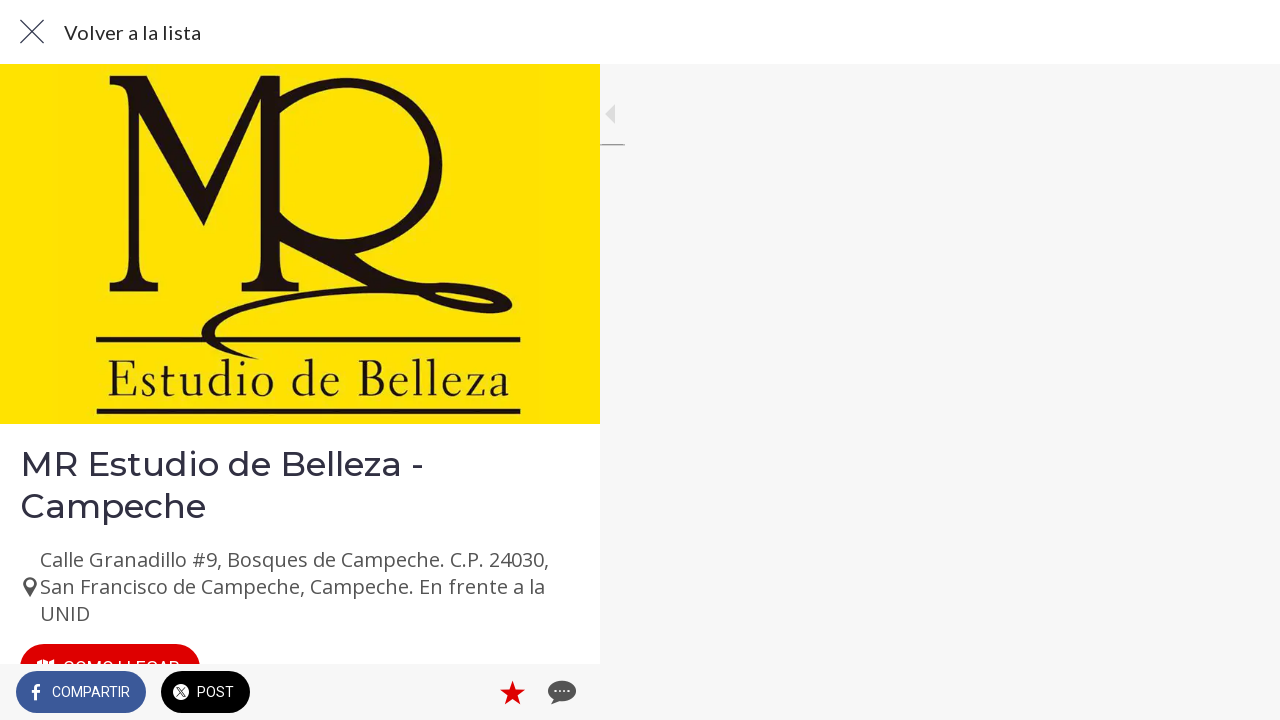

--- FILE ---
content_type: text/html; charset=utf-8
request_url: https://app.yovoy.vip/clinicas-de-belleza/i/59120833/mr-estudio-de-belleza-campeche
body_size: 90087
content:
<!DOCTYPE html><html style="--visible-tabbar-height:0px;--visible-safe-area-inset-bottom:env(safe-area-inset-bottom);--visible-safe-header-inset-bottom:0px;--visible-toolbar-down-height:var(--toolbar-down-height);" data-beasties-container lang="es"><head>
    <base href="/">
    <title>MR Estudio de Belleza - Campeche</title>
    <meta http-equiv="X-UA-Compatible" content="IE=edge">
    <meta http-equiv="Content-Type" content="text/html; Charset=UTF-8">
    <meta name="viewport" content="width=device-width, initial-scale=1.0, viewport-fit=cover">
    <meta name="msapplication-tap-highlight" content="no">
    <meta name="mobile-web-app-capable" content="yes">
    <link rel="manifest" href="/front-assets/manifest.json">
    <link rel="preconnect" href="https://back.ww-cdn.com/">
    <link rel="preconnect" href="https://back.ww-cdn.com/" crossorigin>
    <link rel="preload" href="/apiv4/getSettings?platform=webapp" crossorigin as="fetch">
    <link rel="preload" href="/apiv3/getLanguage" crossorigin as="fetch">
    <script>window.gb = {storage: {}, user: {}, request: {}, membership: {}};</script>

    <style type="text/css">
        @font-face {font-family: "Roboto";font-display: swap;src: url("https://back.ww-cdn.com/assets/fonts/Roboto-Regular.woff2") format("woff2"), url("https://back.ww-cdn.com/assets/fonts/Roboto-Regular.ttf") format("truetype");}
        @font-face {font-family: "Material Icons";font-style: normal;font-weight: 400;src: url("https://back.ww-cdn.com/assets/fonts/MaterialIcons-Regular.woff2") format("woff2"), url("https://back.ww-cdn.com/assets/fonts/MaterialIcons-Regular.ttf") format("truetype");}
        .material-icons {font-family: 'Material Icons';font-weight: normal;font-style: normal;font-size: 24px;line-height: 1;letter-spacing: normal;text-transform: none;display: inline-block;white-space: nowrap;word-wrap: normal;direction: ltr;-webkit-font-feature-settings: 'liga';-webkit-font-smoothing: antialiased;}
    </style>
<style>html{line-height:1.15;-webkit-text-size-adjust:100%}body{margin:0}h1{font-size:2em;margin:.67em 0}a{background-color:transparent}img{border-style:none}button{font-family:inherit;font-size:100%;line-height:1.15;margin:0}button{overflow:visible}button{text-transform:none}button{-webkit-appearance:button}button::-moz-focus-inner{border-style:none;padding:0}button:-moz-focusring{outline:1px dotted ButtonText}a{text-decoration:none}html{line-height:1.5;font-family:Roboto,sans-serif;font-weight:400;color:#000000de}@media only screen and (min-width: 0){html{font-size:14px}}@media only screen and (min-width: 1280px){html{font-size:14.5px}}@media only screen and (min-width: 1440px){html{font-size:15px}}h1,h3{font-weight:400;line-height:1.1}h1{font-size:4.2rem;line-height:110%;margin:2.1rem 0 1.68rem}h3{font-size:2.92rem;line-height:110%;margin:1.46rem 0 1.168rem}html{--mat-ripple-color: rgba(0, 0, 0, .1)}html{--mat-option-selected-state-label-text-color: #3f51b5;--mat-option-label-text-color: rgba(0, 0, 0, .87);--mat-option-hover-state-layer-color: rgba(0, 0, 0, .04);--mat-option-focus-state-layer-color: rgba(0, 0, 0, .04);--mat-option-selected-state-layer-color: rgba(0, 0, 0, .04)}.mat-accent{--mat-option-selected-state-label-text-color: #ff4081;--mat-option-label-text-color: rgba(0, 0, 0, .87);--mat-option-hover-state-layer-color: rgba(0, 0, 0, .04);--mat-option-focus-state-layer-color: rgba(0, 0, 0, .04);--mat-option-selected-state-layer-color: rgba(0, 0, 0, .04)}html{--mat-optgroup-label-text-color: rgba(0, 0, 0, .87)}html{--mat-full-pseudo-checkbox-selected-icon-color: #ff4081;--mat-full-pseudo-checkbox-selected-checkmark-color: #fafafa;--mat-full-pseudo-checkbox-unselected-icon-color: rgba(0, 0, 0, .54);--mat-full-pseudo-checkbox-disabled-selected-checkmark-color: #fafafa;--mat-full-pseudo-checkbox-disabled-unselected-icon-color: #b0b0b0;--mat-full-pseudo-checkbox-disabled-selected-icon-color: #b0b0b0}html{--mat-minimal-pseudo-checkbox-selected-checkmark-color: #ff4081;--mat-minimal-pseudo-checkbox-disabled-selected-checkmark-color: #b0b0b0}.mat-accent{--mat-full-pseudo-checkbox-selected-icon-color: #ff4081;--mat-full-pseudo-checkbox-selected-checkmark-color: #fafafa;--mat-full-pseudo-checkbox-unselected-icon-color: rgba(0, 0, 0, .54);--mat-full-pseudo-checkbox-disabled-selected-checkmark-color: #fafafa;--mat-full-pseudo-checkbox-disabled-unselected-icon-color: #b0b0b0;--mat-full-pseudo-checkbox-disabled-selected-icon-color: #b0b0b0}.mat-accent{--mat-minimal-pseudo-checkbox-selected-checkmark-color: #ff4081;--mat-minimal-pseudo-checkbox-disabled-selected-checkmark-color: #b0b0b0}html{--mat-app-background-color: #fafafa;--mat-app-text-color: rgba(0, 0, 0, .87);--mat-app-elevation-shadow-level-0: 0px 0px 0px 0px rgba(0, 0, 0, .2), 0px 0px 0px 0px rgba(0, 0, 0, .14), 0px 0px 0px 0px rgba(0, 0, 0, .12);--mat-app-elevation-shadow-level-1: 0px 2px 1px -1px rgba(0, 0, 0, .2), 0px 1px 1px 0px rgba(0, 0, 0, .14), 0px 1px 3px 0px rgba(0, 0, 0, .12);--mat-app-elevation-shadow-level-2: 0px 3px 1px -2px rgba(0, 0, 0, .2), 0px 2px 2px 0px rgba(0, 0, 0, .14), 0px 1px 5px 0px rgba(0, 0, 0, .12);--mat-app-elevation-shadow-level-3: 0px 3px 3px -2px rgba(0, 0, 0, .2), 0px 3px 4px 0px rgba(0, 0, 0, .14), 0px 1px 8px 0px rgba(0, 0, 0, .12);--mat-app-elevation-shadow-level-4: 0px 2px 4px -1px rgba(0, 0, 0, .2), 0px 4px 5px 0px rgba(0, 0, 0, .14), 0px 1px 10px 0px rgba(0, 0, 0, .12);--mat-app-elevation-shadow-level-5: 0px 3px 5px -1px rgba(0, 0, 0, .2), 0px 5px 8px 0px rgba(0, 0, 0, .14), 0px 1px 14px 0px rgba(0, 0, 0, .12);--mat-app-elevation-shadow-level-6: 0px 3px 5px -1px rgba(0, 0, 0, .2), 0px 6px 10px 0px rgba(0, 0, 0, .14), 0px 1px 18px 0px rgba(0, 0, 0, .12);--mat-app-elevation-shadow-level-7: 0px 4px 5px -2px rgba(0, 0, 0, .2), 0px 7px 10px 1px rgba(0, 0, 0, .14), 0px 2px 16px 1px rgba(0, 0, 0, .12);--mat-app-elevation-shadow-level-8: 0px 5px 5px -3px rgba(0, 0, 0, .2), 0px 8px 10px 1px rgba(0, 0, 0, .14), 0px 3px 14px 2px rgba(0, 0, 0, .12);--mat-app-elevation-shadow-level-9: 0px 5px 6px -3px rgba(0, 0, 0, .2), 0px 9px 12px 1px rgba(0, 0, 0, .14), 0px 3px 16px 2px rgba(0, 0, 0, .12);--mat-app-elevation-shadow-level-10: 0px 6px 6px -3px rgba(0, 0, 0, .2), 0px 10px 14px 1px rgba(0, 0, 0, .14), 0px 4px 18px 3px rgba(0, 0, 0, .12);--mat-app-elevation-shadow-level-11: 0px 6px 7px -4px rgba(0, 0, 0, .2), 0px 11px 15px 1px rgba(0, 0, 0, .14), 0px 4px 20px 3px rgba(0, 0, 0, .12);--mat-app-elevation-shadow-level-12: 0px 7px 8px -4px rgba(0, 0, 0, .2), 0px 12px 17px 2px rgba(0, 0, 0, .14), 0px 5px 22px 4px rgba(0, 0, 0, .12);--mat-app-elevation-shadow-level-13: 0px 7px 8px -4px rgba(0, 0, 0, .2), 0px 13px 19px 2px rgba(0, 0, 0, .14), 0px 5px 24px 4px rgba(0, 0, 0, .12);--mat-app-elevation-shadow-level-14: 0px 7px 9px -4px rgba(0, 0, 0, .2), 0px 14px 21px 2px rgba(0, 0, 0, .14), 0px 5px 26px 4px rgba(0, 0, 0, .12);--mat-app-elevation-shadow-level-15: 0px 8px 9px -5px rgba(0, 0, 0, .2), 0px 15px 22px 2px rgba(0, 0, 0, .14), 0px 6px 28px 5px rgba(0, 0, 0, .12);--mat-app-elevation-shadow-level-16: 0px 8px 10px -5px rgba(0, 0, 0, .2), 0px 16px 24px 2px rgba(0, 0, 0, .14), 0px 6px 30px 5px rgba(0, 0, 0, .12);--mat-app-elevation-shadow-level-17: 0px 8px 11px -5px rgba(0, 0, 0, .2), 0px 17px 26px 2px rgba(0, 0, 0, .14), 0px 6px 32px 5px rgba(0, 0, 0, .12);--mat-app-elevation-shadow-level-18: 0px 9px 11px -5px rgba(0, 0, 0, .2), 0px 18px 28px 2px rgba(0, 0, 0, .14), 0px 7px 34px 6px rgba(0, 0, 0, .12);--mat-app-elevation-shadow-level-19: 0px 9px 12px -6px rgba(0, 0, 0, .2), 0px 19px 29px 2px rgba(0, 0, 0, .14), 0px 7px 36px 6px rgba(0, 0, 0, .12);--mat-app-elevation-shadow-level-20: 0px 10px 13px -6px rgba(0, 0, 0, .2), 0px 20px 31px 3px rgba(0, 0, 0, .14), 0px 8px 38px 7px rgba(0, 0, 0, .12);--mat-app-elevation-shadow-level-21: 0px 10px 13px -6px rgba(0, 0, 0, .2), 0px 21px 33px 3px rgba(0, 0, 0, .14), 0px 8px 40px 7px rgba(0, 0, 0, .12);--mat-app-elevation-shadow-level-22: 0px 10px 14px -6px rgba(0, 0, 0, .2), 0px 22px 35px 3px rgba(0, 0, 0, .14), 0px 8px 42px 7px rgba(0, 0, 0, .12);--mat-app-elevation-shadow-level-23: 0px 11px 14px -7px rgba(0, 0, 0, .2), 0px 23px 36px 3px rgba(0, 0, 0, .14), 0px 9px 44px 8px rgba(0, 0, 0, .12);--mat-app-elevation-shadow-level-24: 0px 11px 15px -7px rgba(0, 0, 0, .2), 0px 24px 38px 3px rgba(0, 0, 0, .14), 0px 9px 46px 8px rgba(0, 0, 0, .12)}html{--mat-option-label-text-font: Roboto, sans-serif;--mat-option-label-text-line-height: 24px;--mat-option-label-text-size: 16px;--mat-option-label-text-tracking: .03125em;--mat-option-label-text-weight: 400}html{--mat-optgroup-label-text-font: Roboto, sans-serif;--mat-optgroup-label-text-line-height: 24px;--mat-optgroup-label-text-size: 16px;--mat-optgroup-label-text-tracking: .03125em;--mat-optgroup-label-text-weight: 400}html{--mat-autocomplete-container-shape: 4px;--mat-autocomplete-container-elevation-shadow: 0px 5px 5px -3px rgba(0, 0, 0, .2), 0px 8px 10px 1px rgba(0, 0, 0, .14), 0px 3px 14px 2px rgba(0, 0, 0, .12)}html{--mat-autocomplete-background-color: white}html{--mdc-text-button-container-shape: 4px;--mdc-text-button-keep-touch-target: false}html{--mdc-filled-button-container-shape: 4px;--mdc-filled-button-keep-touch-target: false}html{--mdc-protected-button-container-shape: 4px;--mdc-protected-button-container-elevation-shadow: 0px 3px 1px -2px rgba(0, 0, 0, .2), 0px 2px 2px 0px rgba(0, 0, 0, .14), 0px 1px 5px 0px rgba(0, 0, 0, .12);--mdc-protected-button-disabled-container-elevation-shadow: 0px 0px 0px 0px rgba(0, 0, 0, .2), 0px 0px 0px 0px rgba(0, 0, 0, .14), 0px 0px 0px 0px rgba(0, 0, 0, .12);--mdc-protected-button-focus-container-elevation-shadow: 0px 2px 4px -1px rgba(0, 0, 0, .2), 0px 4px 5px 0px rgba(0, 0, 0, .14), 0px 1px 10px 0px rgba(0, 0, 0, .12);--mdc-protected-button-hover-container-elevation-shadow: 0px 2px 4px -1px rgba(0, 0, 0, .2), 0px 4px 5px 0px rgba(0, 0, 0, .14), 0px 1px 10px 0px rgba(0, 0, 0, .12);--mdc-protected-button-pressed-container-elevation-shadow: 0px 5px 5px -3px rgba(0, 0, 0, .2), 0px 8px 10px 1px rgba(0, 0, 0, .14), 0px 3px 14px 2px rgba(0, 0, 0, .12)}html{--mdc-outlined-button-keep-touch-target: false;--mdc-outlined-button-outline-width: 1px;--mdc-outlined-button-container-shape: 4px}html{--mat-text-button-horizontal-padding: 8px;--mat-text-button-with-icon-horizontal-padding: 8px;--mat-text-button-icon-spacing: 8px;--mat-text-button-icon-offset: 0}html{--mat-filled-button-horizontal-padding: 16px;--mat-filled-button-icon-spacing: 8px;--mat-filled-button-icon-offset: -4px}html{--mat-protected-button-horizontal-padding: 16px;--mat-protected-button-icon-spacing: 8px;--mat-protected-button-icon-offset: -4px}html{--mat-outlined-button-horizontal-padding: 15px;--mat-outlined-button-icon-spacing: 8px;--mat-outlined-button-icon-offset: -4px}html{--mdc-text-button-label-text-color: black;--mdc-text-button-disabled-label-text-color: rgba(0, 0, 0, .38)}html{--mat-text-button-state-layer-color: black;--mat-text-button-disabled-state-layer-color: black;--mat-text-button-ripple-color: rgba(0, 0, 0, .1);--mat-text-button-hover-state-layer-opacity: .04;--mat-text-button-focus-state-layer-opacity: .12;--mat-text-button-pressed-state-layer-opacity: .12}html{--mdc-filled-button-container-color: white;--mdc-filled-button-label-text-color: black;--mdc-filled-button-disabled-container-color: rgba(0, 0, 0, .12);--mdc-filled-button-disabled-label-text-color: rgba(0, 0, 0, .38)}html{--mat-filled-button-state-layer-color: black;--mat-filled-button-disabled-state-layer-color: black;--mat-filled-button-ripple-color: rgba(0, 0, 0, .1);--mat-filled-button-hover-state-layer-opacity: .04;--mat-filled-button-focus-state-layer-opacity: .12;--mat-filled-button-pressed-state-layer-opacity: .12}html{--mdc-protected-button-container-color: white;--mdc-protected-button-label-text-color: black;--mdc-protected-button-disabled-container-color: rgba(0, 0, 0, .12);--mdc-protected-button-disabled-label-text-color: rgba(0, 0, 0, .38)}html{--mat-protected-button-state-layer-color: black;--mat-protected-button-disabled-state-layer-color: black;--mat-protected-button-ripple-color: rgba(0, 0, 0, .1);--mat-protected-button-hover-state-layer-opacity: .04;--mat-protected-button-focus-state-layer-opacity: .12;--mat-protected-button-pressed-state-layer-opacity: .12}html{--mdc-outlined-button-disabled-outline-color: rgba(0, 0, 0, .12);--mdc-outlined-button-disabled-label-text-color: rgba(0, 0, 0, .38);--mdc-outlined-button-label-text-color: black;--mdc-outlined-button-outline-color: rgba(0, 0, 0, .12)}html{--mat-outlined-button-state-layer-color: black;--mat-outlined-button-disabled-state-layer-color: black;--mat-outlined-button-ripple-color: rgba(0, 0, 0, .1);--mat-outlined-button-hover-state-layer-opacity: .04;--mat-outlined-button-focus-state-layer-opacity: .12;--mat-outlined-button-pressed-state-layer-opacity: .12}html{--mdc-text-button-container-height: 36px}html{--mdc-filled-button-container-height: 36px}html{--mdc-protected-button-container-height: 36px}html{--mdc-outlined-button-container-height: 36px}html{--mat-text-button-touch-target-display: block}html{--mat-filled-button-touch-target-display: block}html{--mat-protected-button-touch-target-display: block}html{--mat-outlined-button-touch-target-display: block}html{--mdc-text-button-label-text-font: Roboto, sans-serif;--mdc-text-button-label-text-size: 14px;--mdc-text-button-label-text-tracking: .0892857143em;--mdc-text-button-label-text-weight: 500;--mdc-text-button-label-text-transform: none}html{--mdc-filled-button-label-text-font: Roboto, sans-serif;--mdc-filled-button-label-text-size: 14px;--mdc-filled-button-label-text-tracking: .0892857143em;--mdc-filled-button-label-text-weight: 500;--mdc-filled-button-label-text-transform: none}html{--mdc-protected-button-label-text-font: Roboto, sans-serif;--mdc-protected-button-label-text-size: 14px;--mdc-protected-button-label-text-tracking: .0892857143em;--mdc-protected-button-label-text-weight: 500;--mdc-protected-button-label-text-transform: none}html{--mdc-outlined-button-label-text-font: Roboto, sans-serif;--mdc-outlined-button-label-text-size: 14px;--mdc-outlined-button-label-text-tracking: .0892857143em;--mdc-outlined-button-label-text-weight: 500;--mdc-outlined-button-label-text-transform: none}html{--mdc-checkbox-disabled-selected-checkmark-color: #fff;--mdc-checkbox-selected-focus-state-layer-opacity: .16;--mdc-checkbox-selected-hover-state-layer-opacity: .04;--mdc-checkbox-selected-pressed-state-layer-opacity: .16;--mdc-checkbox-unselected-focus-state-layer-opacity: .16;--mdc-checkbox-unselected-hover-state-layer-opacity: .04;--mdc-checkbox-unselected-pressed-state-layer-opacity: .16}html{--mdc-checkbox-disabled-selected-icon-color: rgba(0, 0, 0, .38);--mdc-checkbox-disabled-unselected-icon-color: rgba(0, 0, 0, .38);--mdc-checkbox-selected-checkmark-color: white;--mdc-checkbox-selected-focus-icon-color: #ff4081;--mdc-checkbox-selected-hover-icon-color: #ff4081;--mdc-checkbox-selected-icon-color: #ff4081;--mdc-checkbox-selected-pressed-icon-color: #ff4081;--mdc-checkbox-unselected-focus-icon-color: #212121;--mdc-checkbox-unselected-hover-icon-color: #212121;--mdc-checkbox-unselected-icon-color: rgba(0, 0, 0, .54);--mdc-checkbox-selected-focus-state-layer-color: #ff4081;--mdc-checkbox-selected-hover-state-layer-color: #ff4081;--mdc-checkbox-selected-pressed-state-layer-color: #ff4081;--mdc-checkbox-unselected-focus-state-layer-color: black;--mdc-checkbox-unselected-hover-state-layer-color: black;--mdc-checkbox-unselected-pressed-state-layer-color: black}html{--mat-checkbox-disabled-label-color: rgba(0, 0, 0, .38);--mat-checkbox-label-text-color: rgba(0, 0, 0, .87)}html{--mdc-checkbox-state-layer-size: 40px}html{--mat-checkbox-touch-target-display: block}html{--mat-checkbox-label-text-font: Roboto, sans-serif;--mat-checkbox-label-text-line-height: 20px;--mat-checkbox-label-text-size: 14px;--mat-checkbox-label-text-tracking: .0178571429em;--mat-checkbox-label-text-weight: 400}html{--mat-datepicker-calendar-container-shape: 4px;--mat-datepicker-calendar-container-touch-shape: 4px;--mat-datepicker-calendar-container-elevation-shadow: 0px 2px 4px -1px rgba(0, 0, 0, .2), 0px 4px 5px 0px rgba(0, 0, 0, .14), 0px 1px 10px 0px rgba(0, 0, 0, .12);--mat-datepicker-calendar-container-touch-elevation-shadow: 0px 11px 15px -7px rgba(0, 0, 0, .2), 0px 24px 38px 3px rgba(0, 0, 0, .14), 0px 9px 46px 8px rgba(0, 0, 0, .12)}html{--mat-datepicker-calendar-date-selected-state-text-color: white;--mat-datepicker-calendar-date-selected-state-background-color: #3f51b5;--mat-datepicker-calendar-date-selected-disabled-state-background-color: rgba(63, 81, 181, .4);--mat-datepicker-calendar-date-today-selected-state-outline-color: white;--mat-datepicker-calendar-date-focus-state-background-color: rgba(63, 81, 181, .3);--mat-datepicker-calendar-date-hover-state-background-color: rgba(63, 81, 181, .3);--mat-datepicker-toggle-active-state-icon-color: #3f51b5;--mat-datepicker-calendar-date-in-range-state-background-color: rgba(63, 81, 181, .2);--mat-datepicker-calendar-date-in-comparison-range-state-background-color: rgba(249, 171, 0, .2);--mat-datepicker-calendar-date-in-overlap-range-state-background-color: #a8dab5;--mat-datepicker-calendar-date-in-overlap-range-selected-state-background-color: rgb(69.5241935484, 163.4758064516, 93.9516129032);--mat-datepicker-toggle-icon-color: rgba(0, 0, 0, .54);--mat-datepicker-calendar-body-label-text-color: rgba(0, 0, 0, .54);--mat-datepicker-calendar-period-button-text-color: black;--mat-datepicker-calendar-period-button-icon-color: rgba(0, 0, 0, .54);--mat-datepicker-calendar-navigation-button-icon-color: rgba(0, 0, 0, .54);--mat-datepicker-calendar-header-divider-color: rgba(0, 0, 0, .12);--mat-datepicker-calendar-header-text-color: rgba(0, 0, 0, .54);--mat-datepicker-calendar-date-today-outline-color: rgba(0, 0, 0, .38);--mat-datepicker-calendar-date-today-disabled-state-outline-color: rgba(0, 0, 0, .18);--mat-datepicker-calendar-date-text-color: rgba(0, 0, 0, .87);--mat-datepicker-calendar-date-outline-color: transparent;--mat-datepicker-calendar-date-disabled-state-text-color: rgba(0, 0, 0, .38);--mat-datepicker-calendar-date-preview-state-outline-color: rgba(0, 0, 0, .24);--mat-datepicker-range-input-separator-color: rgba(0, 0, 0, .87);--mat-datepicker-range-input-disabled-state-separator-color: rgba(0, 0, 0, .38);--mat-datepicker-range-input-disabled-state-text-color: rgba(0, 0, 0, .38);--mat-datepicker-calendar-container-background-color: white;--mat-datepicker-calendar-container-text-color: rgba(0, 0, 0, .87)}html{--mat-datepicker-calendar-text-font: Roboto, sans-serif;--mat-datepicker-calendar-text-size: 13px;--mat-datepicker-calendar-body-label-text-size: 14px;--mat-datepicker-calendar-body-label-text-weight: 500;--mat-datepicker-calendar-period-button-text-size: 14px;--mat-datepicker-calendar-period-button-text-weight: 500;--mat-datepicker-calendar-header-text-size: 11px;--mat-datepicker-calendar-header-text-weight: 400}html{--mdc-dialog-container-shape: 4px}html{--mat-dialog-container-elevation-shadow: 0px 11px 15px -7px rgba(0, 0, 0, .2), 0px 24px 38px 3px rgba(0, 0, 0, .14), 0px 9px 46px 8px rgba(0, 0, 0, .12);--mat-dialog-container-max-width: 80vw;--mat-dialog-container-small-max-width: 80vw;--mat-dialog-container-min-width: 0;--mat-dialog-actions-alignment: start;--mat-dialog-actions-padding: 8px;--mat-dialog-content-padding: 20px 24px;--mat-dialog-with-actions-content-padding: 20px 24px;--mat-dialog-headline-padding: 0 24px 9px}html{--mdc-dialog-container-color: white;--mdc-dialog-subhead-color: rgba(0, 0, 0, .87);--mdc-dialog-supporting-text-color: rgba(0, 0, 0, .6)}html{--mdc-dialog-subhead-font: Roboto, sans-serif;--mdc-dialog-subhead-line-height: 32px;--mdc-dialog-subhead-size: 20px;--mdc-dialog-subhead-weight: 500;--mdc-dialog-subhead-tracking: .0125em;--mdc-dialog-supporting-text-font: Roboto, sans-serif;--mdc-dialog-supporting-text-line-height: 24px;--mdc-dialog-supporting-text-size: 16px;--mdc-dialog-supporting-text-weight: 400;--mdc-dialog-supporting-text-tracking: .03125em}html{--mdc-filled-text-field-active-indicator-height: 1px;--mdc-filled-text-field-focus-active-indicator-height: 2px;--mdc-filled-text-field-container-shape: 4px}html{--mdc-outlined-text-field-outline-width: 1px;--mdc-outlined-text-field-focus-outline-width: 2px;--mdc-outlined-text-field-container-shape: 4px}html{--mdc-filled-text-field-caret-color: #3f51b5;--mdc-filled-text-field-focus-active-indicator-color: #3f51b5;--mdc-filled-text-field-focus-label-text-color: rgba(63, 81, 181, .87);--mdc-filled-text-field-container-color: rgb(244.8, 244.8, 244.8);--mdc-filled-text-field-disabled-container-color: rgb(249.9, 249.9, 249.9);--mdc-filled-text-field-label-text-color: rgba(0, 0, 0, .6);--mdc-filled-text-field-hover-label-text-color: rgba(0, 0, 0, .6);--mdc-filled-text-field-disabled-label-text-color: rgba(0, 0, 0, .38);--mdc-filled-text-field-input-text-color: rgba(0, 0, 0, .87);--mdc-filled-text-field-disabled-input-text-color: rgba(0, 0, 0, .38);--mdc-filled-text-field-input-text-placeholder-color: rgba(0, 0, 0, .6);--mdc-filled-text-field-error-hover-label-text-color: #f44336;--mdc-filled-text-field-error-focus-label-text-color: #f44336;--mdc-filled-text-field-error-label-text-color: #f44336;--mdc-filled-text-field-error-caret-color: #f44336;--mdc-filled-text-field-active-indicator-color: rgba(0, 0, 0, .42);--mdc-filled-text-field-disabled-active-indicator-color: rgba(0, 0, 0, .06);--mdc-filled-text-field-hover-active-indicator-color: rgba(0, 0, 0, .87);--mdc-filled-text-field-error-active-indicator-color: #f44336;--mdc-filled-text-field-error-focus-active-indicator-color: #f44336;--mdc-filled-text-field-error-hover-active-indicator-color: #f44336}html{--mdc-outlined-text-field-caret-color: #3f51b5;--mdc-outlined-text-field-focus-outline-color: #3f51b5;--mdc-outlined-text-field-focus-label-text-color: rgba(63, 81, 181, .87);--mdc-outlined-text-field-label-text-color: rgba(0, 0, 0, .6);--mdc-outlined-text-field-hover-label-text-color: rgba(0, 0, 0, .6);--mdc-outlined-text-field-disabled-label-text-color: rgba(0, 0, 0, .38);--mdc-outlined-text-field-input-text-color: rgba(0, 0, 0, .87);--mdc-outlined-text-field-disabled-input-text-color: rgba(0, 0, 0, .38);--mdc-outlined-text-field-input-text-placeholder-color: rgba(0, 0, 0, .6);--mdc-outlined-text-field-error-caret-color: #f44336;--mdc-outlined-text-field-error-focus-label-text-color: #f44336;--mdc-outlined-text-field-error-label-text-color: #f44336;--mdc-outlined-text-field-error-hover-label-text-color: #f44336;--mdc-outlined-text-field-outline-color: rgba(0, 0, 0, .38);--mdc-outlined-text-field-disabled-outline-color: rgba(0, 0, 0, .06);--mdc-outlined-text-field-hover-outline-color: rgba(0, 0, 0, .87);--mdc-outlined-text-field-error-focus-outline-color: #f44336;--mdc-outlined-text-field-error-hover-outline-color: #f44336;--mdc-outlined-text-field-error-outline-color: #f44336}html{--mat-form-field-focus-select-arrow-color: rgba(63, 81, 181, .87);--mat-form-field-disabled-input-text-placeholder-color: rgba(0, 0, 0, .38);--mat-form-field-state-layer-color: rgba(0, 0, 0, .87);--mat-form-field-error-text-color: #f44336;--mat-form-field-select-option-text-color: inherit;--mat-form-field-select-disabled-option-text-color: GrayText;--mat-form-field-leading-icon-color: unset;--mat-form-field-disabled-leading-icon-color: unset;--mat-form-field-trailing-icon-color: unset;--mat-form-field-disabled-trailing-icon-color: unset;--mat-form-field-error-focus-trailing-icon-color: unset;--mat-form-field-error-hover-trailing-icon-color: unset;--mat-form-field-error-trailing-icon-color: unset;--mat-form-field-enabled-select-arrow-color: rgba(0, 0, 0, .54);--mat-form-field-disabled-select-arrow-color: rgba(0, 0, 0, .38);--mat-form-field-hover-state-layer-opacity: .04;--mat-form-field-focus-state-layer-opacity: .08}html{--mat-form-field-container-height: 56px;--mat-form-field-filled-label-display: block;--mat-form-field-container-vertical-padding: 16px;--mat-form-field-filled-with-label-container-padding-top: 24px;--mat-form-field-filled-with-label-container-padding-bottom: 8px}html{--mdc-filled-text-field-label-text-font: Roboto, sans-serif;--mdc-filled-text-field-label-text-size: 16px;--mdc-filled-text-field-label-text-tracking: .03125em;--mdc-filled-text-field-label-text-weight: 400}html{--mdc-outlined-text-field-label-text-font: Roboto, sans-serif;--mdc-outlined-text-field-label-text-size: 16px;--mdc-outlined-text-field-label-text-tracking: .03125em;--mdc-outlined-text-field-label-text-weight: 400}html{--mat-form-field-container-text-font: Roboto, sans-serif;--mat-form-field-container-text-line-height: 24px;--mat-form-field-container-text-size: 16px;--mat-form-field-container-text-tracking: .03125em;--mat-form-field-container-text-weight: 400;--mat-form-field-outlined-label-text-populated-size: 16px;--mat-form-field-subscript-text-font: Roboto, sans-serif;--mat-form-field-subscript-text-line-height: 20px;--mat-form-field-subscript-text-size: 12px;--mat-form-field-subscript-text-tracking: .0333333333em;--mat-form-field-subscript-text-weight: 400}html{--mat-grid-list-tile-header-primary-text-size: 14px;--mat-grid-list-tile-header-secondary-text-size: 12px;--mat-grid-list-tile-footer-primary-text-size: 14px;--mat-grid-list-tile-footer-secondary-text-size: 12px}html{--mat-menu-container-shape: 4px;--mat-menu-divider-bottom-spacing: 0;--mat-menu-divider-top-spacing: 0;--mat-menu-item-spacing: 16px;--mat-menu-item-icon-size: 24px;--mat-menu-item-leading-spacing: 16px;--mat-menu-item-trailing-spacing: 16px;--mat-menu-item-with-icon-leading-spacing: 16px;--mat-menu-item-with-icon-trailing-spacing: 16px;--mat-menu-container-elevation-shadow: 0px 5px 5px -3px rgba(0, 0, 0, .2), 0px 8px 10px 1px rgba(0, 0, 0, .14), 0px 3px 14px 2px rgba(0, 0, 0, .12)}html{--mat-menu-item-label-text-color: rgba(0, 0, 0, .87);--mat-menu-item-icon-color: rgba(0, 0, 0, .87);--mat-menu-item-hover-state-layer-color: rgba(0, 0, 0, .04);--mat-menu-item-focus-state-layer-color: rgba(0, 0, 0, .04);--mat-menu-container-color: white;--mat-menu-divider-color: rgba(0, 0, 0, .12)}html{--mat-menu-item-label-text-font: Roboto, sans-serif;--mat-menu-item-label-text-size: 16px;--mat-menu-item-label-text-tracking: .03125em;--mat-menu-item-label-text-line-height: 24px;--mat-menu-item-label-text-weight: 400}html{--mat-select-container-elevation-shadow: 0px 5px 5px -3px rgba(0, 0, 0, .2), 0px 8px 10px 1px rgba(0, 0, 0, .14), 0px 3px 14px 2px rgba(0, 0, 0, .12)}html{--mat-select-panel-background-color: white;--mat-select-enabled-trigger-text-color: rgba(0, 0, 0, .87);--mat-select-disabled-trigger-text-color: rgba(0, 0, 0, .38);--mat-select-placeholder-text-color: rgba(0, 0, 0, .6);--mat-select-enabled-arrow-color: rgba(0, 0, 0, .54);--mat-select-disabled-arrow-color: rgba(0, 0, 0, .38);--mat-select-focused-arrow-color: rgba(63, 81, 181, .87);--mat-select-invalid-arrow-color: rgba(244, 67, 54, .87)}html{--mat-select-arrow-transform: translateY(-8px)}html{--mat-select-trigger-text-font: Roboto, sans-serif;--mat-select-trigger-text-line-height: 24px;--mat-select-trigger-text-size: 16px;--mat-select-trigger-text-tracking: .03125em;--mat-select-trigger-text-weight: 400}html{--mat-sidenav-container-shape: 0;--mat-sidenav-container-elevation-shadow: 0px 8px 10px -5px rgba(0, 0, 0, .2), 0px 16px 24px 2px rgba(0, 0, 0, .14), 0px 6px 30px 5px rgba(0, 0, 0, .12);--mat-sidenav-container-width: auto}html{--mat-sidenav-container-divider-color: rgba(0, 0, 0, .12);--mat-sidenav-container-background-color: white;--mat-sidenav-container-text-color: rgba(0, 0, 0, .87);--mat-sidenav-content-background-color: #fafafa;--mat-sidenav-content-text-color: rgba(0, 0, 0, .87);--mat-sidenav-scrim-color: rgba(0, 0, 0, .6)}html{--mdc-slider-active-track-height: 6px;--mdc-slider-active-track-shape: 9999px;--mdc-slider-handle-height: 20px;--mdc-slider-handle-shape: 50%;--mdc-slider-handle-width: 20px;--mdc-slider-inactive-track-height: 4px;--mdc-slider-inactive-track-shape: 9999px;--mdc-slider-with-overlap-handle-outline-width: 1px;--mdc-slider-with-tick-marks-active-container-opacity: .6;--mdc-slider-with-tick-marks-container-shape: 50%;--mdc-slider-with-tick-marks-container-size: 2px;--mdc-slider-with-tick-marks-inactive-container-opacity: .6;--mdc-slider-handle-elevation: 0px 2px 1px -1px rgba(0, 0, 0, .2), 0px 1px 1px 0px rgba(0, 0, 0, .14), 0px 1px 3px 0px rgba(0, 0, 0, .12)}html{--mat-slider-value-indicator-width: auto;--mat-slider-value-indicator-height: 32px;--mat-slider-value-indicator-caret-display: block;--mat-slider-value-indicator-border-radius: 4px;--mat-slider-value-indicator-padding: 0 12px;--mat-slider-value-indicator-text-transform: none;--mat-slider-value-indicator-container-transform: translateX(-50%)}html{--mdc-slider-handle-color: #3f51b5;--mdc-slider-focus-handle-color: #3f51b5;--mdc-slider-hover-handle-color: #3f51b5;--mdc-slider-active-track-color: #3f51b5;--mdc-slider-inactive-track-color: #3f51b5;--mdc-slider-with-tick-marks-inactive-container-color: #3f51b5;--mdc-slider-with-tick-marks-active-container-color: white;--mdc-slider-disabled-active-track-color: #000;--mdc-slider-disabled-handle-color: #000;--mdc-slider-disabled-inactive-track-color: #000;--mdc-slider-label-container-color: #000;--mdc-slider-label-label-text-color: #fff;--mdc-slider-with-overlap-handle-outline-color: #fff;--mdc-slider-with-tick-marks-disabled-container-color: #000}html{--mat-slider-ripple-color: #3f51b5;--mat-slider-hover-state-layer-color: rgba(63, 81, 181, .05);--mat-slider-focus-state-layer-color: rgba(63, 81, 181, .2);--mat-slider-value-indicator-opacity: .6}html .mat-accent{--mdc-slider-handle-color: #ff4081;--mdc-slider-focus-handle-color: #ff4081;--mdc-slider-hover-handle-color: #ff4081;--mdc-slider-active-track-color: #ff4081;--mdc-slider-inactive-track-color: #ff4081;--mdc-slider-with-tick-marks-inactive-container-color: #ff4081;--mdc-slider-with-tick-marks-active-container-color: white}html .mat-accent{--mat-slider-ripple-color: #ff4081;--mat-slider-hover-state-layer-color: rgba(255, 64, 129, .05);--mat-slider-focus-state-layer-color: rgba(255, 64, 129, .2)}html{--mdc-slider-label-label-text-font: Roboto, sans-serif;--mdc-slider-label-label-text-size: 14px;--mdc-slider-label-label-text-line-height: 22px;--mdc-slider-label-label-text-tracking: .0071428571em;--mdc-slider-label-label-text-weight: 500}html{--mdc-switch-disabled-selected-icon-opacity: .38;--mdc-switch-disabled-track-opacity: .12;--mdc-switch-disabled-unselected-icon-opacity: .38;--mdc-switch-handle-height: 20px;--mdc-switch-handle-shape: 10px;--mdc-switch-handle-width: 20px;--mdc-switch-selected-icon-size: 18px;--mdc-switch-track-height: 14px;--mdc-switch-track-shape: 7px;--mdc-switch-track-width: 36px;--mdc-switch-unselected-icon-size: 18px;--mdc-switch-selected-focus-state-layer-opacity: .12;--mdc-switch-selected-hover-state-layer-opacity: .04;--mdc-switch-selected-pressed-state-layer-opacity: .1;--mdc-switch-unselected-focus-state-layer-opacity: .12;--mdc-switch-unselected-hover-state-layer-opacity: .04;--mdc-switch-unselected-pressed-state-layer-opacity: .1}html{--mdc-switch-selected-focus-state-layer-color: #3949ab;--mdc-switch-selected-handle-color: #3949ab;--mdc-switch-selected-hover-state-layer-color: #3949ab;--mdc-switch-selected-pressed-state-layer-color: #3949ab;--mdc-switch-selected-focus-handle-color: #1a237e;--mdc-switch-selected-hover-handle-color: #1a237e;--mdc-switch-selected-pressed-handle-color: #1a237e;--mdc-switch-selected-focus-track-color: #7986cb;--mdc-switch-selected-hover-track-color: #7986cb;--mdc-switch-selected-pressed-track-color: #7986cb;--mdc-switch-selected-track-color: #7986cb;--mdc-switch-disabled-selected-handle-color: #424242;--mdc-switch-disabled-selected-icon-color: #fff;--mdc-switch-disabled-selected-track-color: #424242;--mdc-switch-disabled-unselected-handle-color: #424242;--mdc-switch-disabled-unselected-icon-color: #fff;--mdc-switch-disabled-unselected-track-color: #424242;--mdc-switch-handle-surface-color: #fff;--mdc-switch-selected-icon-color: #fff;--mdc-switch-unselected-focus-handle-color: #212121;--mdc-switch-unselected-focus-state-layer-color: #424242;--mdc-switch-unselected-focus-track-color: #e0e0e0;--mdc-switch-unselected-handle-color: #616161;--mdc-switch-unselected-hover-handle-color: #212121;--mdc-switch-unselected-hover-state-layer-color: #424242;--mdc-switch-unselected-hover-track-color: #e0e0e0;--mdc-switch-unselected-icon-color: #fff;--mdc-switch-unselected-pressed-handle-color: #212121;--mdc-switch-unselected-pressed-state-layer-color: #424242;--mdc-switch-unselected-pressed-track-color: #e0e0e0;--mdc-switch-unselected-track-color: #e0e0e0;--mdc-switch-handle-elevation-shadow: 0px 2px 1px -1px rgba(0, 0, 0, .2), 0px 1px 1px 0px rgba(0, 0, 0, .14), 0px 1px 3px 0px rgba(0, 0, 0, .12);--mdc-switch-disabled-handle-elevation-shadow: 0px 0px 0px 0px rgba(0, 0, 0, .2), 0px 0px 0px 0px rgba(0, 0, 0, .14), 0px 0px 0px 0px rgba(0, 0, 0, .12)}html{--mdc-switch-disabled-label-text-color: rgba(0, 0, 0, .38)}html{--mdc-switch-state-layer-size: 40px}html{--mdc-circular-progress-active-indicator-width: 4px;--mdc-circular-progress-size: 48px}html{--mdc-circular-progress-active-indicator-color: #3f51b5}html .mat-accent{--mdc-circular-progress-active-indicator-color: #ff4081}html{--mdc-snackbar-container-shape: 4px}html{--mdc-snackbar-container-color: #333333;--mdc-snackbar-supporting-text-color: rgba(255, 255, 255, .87)}html{--mat-snack-bar-button-color: #ff4081}html{--mdc-snackbar-supporting-text-font: Roboto, sans-serif;--mdc-snackbar-supporting-text-line-height: 20px;--mdc-snackbar-supporting-text-size: 14px;--mdc-snackbar-supporting-text-weight: 400}html{--mat-toolbar-container-background-color: whitesmoke;--mat-toolbar-container-text-color: rgba(0, 0, 0, .87)}html{--mat-toolbar-standard-height: 64px;--mat-toolbar-mobile-height: 56px}html{--mat-toolbar-title-text-font: Roboto, sans-serif;--mat-toolbar-title-text-line-height: 32px;--mat-toolbar-title-text-size: 20px;--mat-toolbar-title-text-tracking: .0125em;--mat-toolbar-title-text-weight: 500}html{--mdc-plain-tooltip-container-shape: 4px;--mdc-plain-tooltip-supporting-text-line-height: 16px}html{--mdc-plain-tooltip-container-color: #616161;--mdc-plain-tooltip-supporting-text-color: #fff}html{--mdc-plain-tooltip-supporting-text-font: Roboto, sans-serif;--mdc-plain-tooltip-supporting-text-size: 12px;--mdc-plain-tooltip-supporting-text-weight: 400;--mdc-plain-tooltip-supporting-text-tracking: .0333333333em}html{--mat-bottom-sheet-container-shape: 4px}html{--mat-bottom-sheet-container-text-color: rgba(0, 0, 0, .87);--mat-bottom-sheet-container-background-color: white}html{--mat-bottom-sheet-container-text-font: Roboto, sans-serif;--mat-bottom-sheet-container-text-line-height: 20px;--mat-bottom-sheet-container-text-size: 14px;--mat-bottom-sheet-container-text-tracking: .0178571429em;--mat-bottom-sheet-container-text-weight: 400}html{--mdc-fab-container-shape: 50%;--mdc-fab-container-elevation-shadow: 0px 3px 5px -1px rgba(0, 0, 0, .2), 0px 6px 10px 0px rgba(0, 0, 0, .14), 0px 1px 18px 0px rgba(0, 0, 0, .12);--mdc-fab-focus-container-elevation-shadow: 0px 5px 5px -3px rgba(0, 0, 0, .2), 0px 8px 10px 1px rgba(0, 0, 0, .14), 0px 3px 14px 2px rgba(0, 0, 0, .12);--mdc-fab-hover-container-elevation-shadow: 0px 5px 5px -3px rgba(0, 0, 0, .2), 0px 8px 10px 1px rgba(0, 0, 0, .14), 0px 3px 14px 2px rgba(0, 0, 0, .12);--mdc-fab-pressed-container-elevation-shadow: 0px 7px 8px -4px rgba(0, 0, 0, .2), 0px 12px 17px 2px rgba(0, 0, 0, .14), 0px 5px 22px 4px rgba(0, 0, 0, .12)}html{--mdc-fab-small-container-shape: 50%;--mdc-fab-small-container-elevation-shadow: 0px 3px 5px -1px rgba(0, 0, 0, .2), 0px 6px 10px 0px rgba(0, 0, 0, .14), 0px 1px 18px 0px rgba(0, 0, 0, .12);--mdc-fab-small-focus-container-elevation-shadow: 0px 5px 5px -3px rgba(0, 0, 0, .2), 0px 8px 10px 1px rgba(0, 0, 0, .14), 0px 3px 14px 2px rgba(0, 0, 0, .12);--mdc-fab-small-hover-container-elevation-shadow: 0px 5px 5px -3px rgba(0, 0, 0, .2), 0px 8px 10px 1px rgba(0, 0, 0, .14), 0px 3px 14px 2px rgba(0, 0, 0, .12);--mdc-fab-small-pressed-container-elevation-shadow: 0px 7px 8px -4px rgba(0, 0, 0, .2), 0px 12px 17px 2px rgba(0, 0, 0, .14), 0px 5px 22px 4px rgba(0, 0, 0, .12)}html{--mdc-extended-fab-container-height: 48px;--mdc-extended-fab-container-shape: 24px;--mdc-extended-fab-container-elevation-shadow: 0px 3px 5px -1px rgba(0, 0, 0, .2), 0px 6px 10px 0px rgba(0, 0, 0, .14), 0px 1px 18px 0px rgba(0, 0, 0, .12);--mdc-extended-fab-focus-container-elevation-shadow: 0px 5px 5px -3px rgba(0, 0, 0, .2), 0px 8px 10px 1px rgba(0, 0, 0, .14), 0px 3px 14px 2px rgba(0, 0, 0, .12);--mdc-extended-fab-hover-container-elevation-shadow: 0px 5px 5px -3px rgba(0, 0, 0, .2), 0px 8px 10px 1px rgba(0, 0, 0, .14), 0px 3px 14px 2px rgba(0, 0, 0, .12);--mdc-extended-fab-pressed-container-elevation-shadow: 0px 7px 8px -4px rgba(0, 0, 0, .2), 0px 12px 17px 2px rgba(0, 0, 0, .14), 0px 5px 22px 4px rgba(0, 0, 0, .12)}html{--mdc-fab-container-color: white}html{--mat-fab-foreground-color: black;--mat-fab-state-layer-color: black;--mat-fab-disabled-state-layer-color: black;--mat-fab-ripple-color: rgba(0, 0, 0, .1);--mat-fab-hover-state-layer-opacity: .04;--mat-fab-focus-state-layer-opacity: .12;--mat-fab-pressed-state-layer-opacity: .12;--mat-fab-disabled-state-container-color: rgba(0, 0, 0, .12);--mat-fab-disabled-state-foreground-color: rgba(0, 0, 0, .38)}html{--mdc-fab-small-container-color: white}html{--mat-fab-small-foreground-color: black;--mat-fab-small-state-layer-color: black;--mat-fab-small-disabled-state-layer-color: black;--mat-fab-small-ripple-color: rgba(0, 0, 0, .1);--mat-fab-small-hover-state-layer-opacity: .04;--mat-fab-small-focus-state-layer-opacity: .12;--mat-fab-small-pressed-state-layer-opacity: .12;--mat-fab-small-disabled-state-container-color: rgba(0, 0, 0, .12);--mat-fab-small-disabled-state-foreground-color: rgba(0, 0, 0, .38)}html .mat-mdc-fab.mat-accent{--mdc-fab-container-color: #ff4081}html .mat-mdc-fab.mat-accent{--mat-fab-foreground-color: white;--mat-fab-state-layer-color: white;--mat-fab-ripple-color: rgba(255, 255, 255, .1)}html{--mat-fab-touch-target-display: block}html{--mat-fab-small-touch-target-display: block}html{--mdc-extended-fab-label-text-font: Roboto, sans-serif;--mdc-extended-fab-label-text-size: 14px;--mdc-extended-fab-label-text-tracking: .0892857143em;--mdc-extended-fab-label-text-weight: 500}.gbui-icon{background-repeat:no-repeat;background-size:contain;background-position:center center;font-size:24px;width:inherit;height:inherit;display:inline-block;color:inherit;line-height:1}.gbui-icon-button{padding:0;border:none;background-color:initial;cursor:pointer;color:inherit}:root{--gbuigrid-gutter: var(--gbuigrid-gutter-mobile, 16px);--gbuigrid-maxw: var(--gbuigrid-maxw-mobile, 100%)}@media only screen and (orientation: portrait) and (min-width: 600px) and (max-width: 1024px),only screen and (orientation: landscape) and (min-width: 960px) and (max-width: 1279px){:root{--gbuigrid-gutter: var(--gbuigrid-gutter-tablet, 20px);--gbuigrid-maxw: var(--gbuigrid-maxw-tablet, 100%)}}@media only screen and (orientation: portrait) and (min-width: 1025px) and (max-width: 1279px),only screen and (orientation: landscape) and (min-width: 1280px) and (max-width: 1439px){:root{--gbuigrid-gutter: var(--gbuigrid-gutter-laptop, 28px);--gbuigrid-maxw: var(--gbuigrid-maxw-laptop, 1268px)}}@media only screen and (min-width: 1440px){:root{--gbuigrid-gutter: var(--gbuigrid-gutter-desktop, 28px);--gbuigrid-maxw: var(--gbuigrid-maxw-desktop, 1428px)}}.cdk-visually-hidden{border:0;clip:rect(0 0 0 0);height:1px;margin:-1px;overflow:hidden;padding:0;position:absolute;width:1px;white-space:nowrap;outline:0;-webkit-appearance:none;-moz-appearance:none;left:0}[gbToolbar]>mat-toolbar .buttons .gbui-icon{vertical-align:middle}[gbIcon]{background:transparent center center no-repeat;background-size:cover;border:none;line-height:1}:root{--floating-tabbar-height: 81px;--tabbar-height: 65px;--miniplayer-height: 56px;--categories-pager-height: 48px;--categories-pager-height-mobile: 24px;--toolbar-down-height: 56px;--toolbar-down-height-mobile: 48px;--detail-swipe-pager-height: 18px;--safe-header-inset-bottom: 64px;--safe-area-inset-top: env(safe-area-inset-top);--visible-tabbar-height: 0px;--visible-miniplayer-height: 0px;--visible-categories-pager-height: 0px;--visible-toolbar-down-height: 0px;--visible-safe-area-inset-bottom: 0px;--visible-detail-swipe-pager-height: 0px;--visible-safe-header-inset-bottom: var(--safe-header-inset-bottom);--visible-ad-banner-height: 0px;--visible-footer-elements-spacing: 0px;--visible-footer-first-slot: 0px;--footer-height: calc( var(--visible-tabbar-height) + var(--visible-miniplayer-height) + var(--visible-categories-pager-height) + var(--visible-toolbar-down-height) + env(safe-area-inset-bottom) + var(--visible-detail-swipe-pager-height) + var(--visible-ad-banner-height) + var(--visible-footer-elements-spacing) + var(--visible-footer-first-slot) );--rc-gradient-start-color: rgba(255, 255, 255, 0);--rc-obstrusive-bgcolor: 0, 0, 0;--rc-obstrusive-opacity: 1;--rc-radius: 0;--ps-font-desktop: 0px;--ps-font-tablet: 0px;--ps-font-mobile: 0px}@media only screen and (orientation: portrait) and (max-width: 599px),only screen and (orientation: landscape) and (max-width: 959px){:root{--safe-header-inset-bottom: 56px}}:root{--vh: 1vh}html,body{height:100vh;width:100vw}html{box-sizing:border-box}html:not(.is-win) *{scrollbar-width:thin}*,*:before,*:after{box-sizing:inherit;-webkit-tap-highlight-color:transparent}body{font-family:Roboto,Helvetica,Arial,sans-serif;-webkit-font-smoothing:antialiased;-moz-osx-font-smoothing:grayscale;-ms-overflow-style:-ms-autohiding-scrollbar;overflow-x:hidden}@media only screen and (min-width: 0){body{font-size:15px}}@media only screen and (min-width: 960px){body{font-size:15.5px}}@media only screen and (min-width: 1280px){body{font-size:16px}}*{word-wrap:break-word;touch-action:manipulation}ul{margin:0}ul:not(.browser-default){padding-left:0;padding-right:0;list-style-type:none}ul:not(.browser-default) li{list-style-type:none}img{max-width:100%}.clear{clear:both}.mat-drawer-container{--mat-sidenav-content-background-color: initial}.mat-toolbar{line-height:initial}.mat-toolbar{background-color:transparent}[gbIcon].svg>svg,[gbIcon].svg>svg *{fill:unset!important;width:inherit!important;height:inherit!important}.gbiconv1,.gbiconv2{line-height:110%!important}
</style><link rel="stylesheet" href="https://back.ww-cdn.com/superstatic/front-res/1918226/styles-RSELEEEQ.css" media="print" onload="this.media='all'"><noscript><link rel="stylesheet" href="styles-RSELEEEQ.css"></noscript><style>[_nghost-gb-app-c2310928763]{inset:0;z-index:0;pointer-events:none;position:absolute;transform:translateZ(0)}.fixed[_nghost-gb-app-c2310928763]{position:fixed}.fixed[_nghost-gb-app-c2310928763]   .bg-landscape[_ngcontent-gb-app-c2310928763], .fixed[_nghost-gb-app-c2310928763]   .bg-portrait[_ngcontent-gb-app-c2310928763], .fixed[_nghost-gb-app-c2310928763]   .bg-mobile[_ngcontent-gb-app-c2310928763]{position:fixed}.bg-landscape[_ngcontent-gb-app-c2310928763], .bg-portrait[_ngcontent-gb-app-c2310928763], .bg-mobile[_ngcontent-gb-app-c2310928763]{background:transparent center center no-repeat;background-size:cover;inset:0;position:absolute;transform:translateZ(0)}.bg-landscape-img[_ngcontent-gb-app-c2310928763], .bg-portrait-img[_ngcontent-gb-app-c2310928763], .bg-mobile-img[_ngcontent-gb-app-c2310928763]{object-fit:cover;inset:0;height:100%;width:100%;position:absolute;transform:translateZ(0)}@media only screen and (orientation: portrait) and (min-width: 1025px),only screen and (orientation: landscape) and (min-width: 1280px){.bg-mobile[_ngcontent-gb-app-c2310928763], .bg-mobile-img[_ngcontent-gb-app-c2310928763]{display:none}}@media only screen and (orientation: portrait) and (min-width: 1025px) and (orientation: landscape),only screen and (orientation: landscape) and (min-width: 1280px) and (orientation: landscape){.bg-portrait[_ngcontent-gb-app-c2310928763], .bg-portrait-img[_ngcontent-gb-app-c2310928763]{display:none}}@media only screen and (orientation: portrait) and (min-width: 1025px) and (orientation: portrait),only screen and (orientation: landscape) and (min-width: 1280px) and (orientation: portrait){.bg-landscape[_ngcontent-gb-app-c2310928763], .bg-landscape-img[_ngcontent-gb-app-c2310928763]{display:none}}@media only screen and (orientation: portrait) and (min-width: 600px) and (max-width: 1024px),only screen and (orientation: landscape) and (min-width: 960px) and (max-width: 1279px){.bg-mobile[_ngcontent-gb-app-c2310928763]{display:none}}@media only screen and (orientation: portrait) and (min-width: 600px) and (max-width: 1024px) and (orientation: landscape),only screen and (orientation: landscape) and (min-width: 960px) and (max-width: 1279px) and (orientation: landscape){.bg-portrait[_ngcontent-gb-app-c2310928763], .bg-portrait-img[_ngcontent-gb-app-c2310928763]{display:none}}@media only screen and (orientation: portrait) and (min-width: 600px) and (max-width: 1024px) and (orientation: portrait),only screen and (orientation: landscape) and (min-width: 960px) and (max-width: 1279px) and (orientation: portrait){.bg-portrait[_ngcontent-gb-app-c2310928763], .bg-portrait-img[_ngcontent-gb-app-c2310928763]{display:none}}@media only screen and (orientation: portrait) and (max-width: 599px),only screen and (orientation: landscape) and (max-width: 959px){.bg-portrait[_ngcontent-gb-app-c2310928763], .bg-landscape[_ngcontent-gb-app-c2310928763], .bg-portrait-img[_ngcontent-gb-app-c2310928763], .bg-landscape-img[_ngcontent-gb-app-c2310928763]{display:none}}</style><link id="font-b1b947978fe928e5cc8686bf392a41be" href="https://fonts.googleapis.com/css?family=Open Sans|Lato|Open Sans:700|Amatic SC|Montserrat|Montserrat:500|Open Sans:600|Open Sans:400|Lato:700|Montserrat:700|Montserrat:600|Roboto&amp;display=swap" rel="stylesheet"><style>#main-outlet-container[_ngcontent-gb-app-c2870621681]{position:relative;width:100%;height:100%}</style><style>gb-mat-sidenav-container.hide-backdrop[_ngcontent-gb-app-c1485613261]{background-color:initial}gb-mat-sidenav-container.hide-backdrop[_ngcontent-gb-app-c1485613261]    >.mat-drawer-backdrop{opacity:0}gb-mat-sidenav-container[_ngcontent-gb-app-c1485613261]    {height:100%;overflow:initial}.open[_nghost-gb-app-c1485613261]   gb-mat-sidenav-container[_ngcontent-gb-app-c1485613261]    {z-index:1300}gb-mat-sidenav-container[_ngcontent-gb-app-c1485613261]     .mat-drawer-backdrop{position:fixed}gb-mat-sidenav-container[_ngcontent-gb-app-c1485613261]     gb-mat-sidenav-content{overflow:initial}.swipe-always-open[_nghost-gb-app-c1485613261]   gb-mat-sidenav-container[_ngcontent-gb-app-c1485613261]     gb-mat-sidenav-content, .littleswipe-always-open[_nghost-gb-app-c1485613261]   gb-mat-sidenav-container[_ngcontent-gb-app-c1485613261]     gb-mat-sidenav-content{margin-left:var(--sidenav-width)}gb-mat-sidenav[_ngcontent-gb-app-c1485613261]{height:100%;min-width:0}gb-root-tabbar[_nghost-gb-app-c1485613261]   gb-mat-sidenav.mat-drawer[_ngcontent-gb-app-c1485613261], gb-root-tabbar   [_nghost-gb-app-c1485613261]   gb-mat-sidenav.mat-drawer[_ngcontent-gb-app-c1485613261], gb-root-floating-tabbar[_nghost-gb-app-c1485613261]   gb-mat-sidenav.mat-drawer[_ngcontent-gb-app-c1485613261], gb-root-floating-tabbar   [_nghost-gb-app-c1485613261]   gb-mat-sidenav.mat-drawer[_ngcontent-gb-app-c1485613261]{background-color:transparent}gb-root-tabbar[_nghost-gb-app-c1485613261]   gb-mat-sidenav.mat-drawer[_ngcontent-gb-app-c1485613261]   a[_ngcontent-gb-app-c1485613261], gb-root-tabbar   [_nghost-gb-app-c1485613261]   gb-mat-sidenav.mat-drawer[_ngcontent-gb-app-c1485613261]   a[_ngcontent-gb-app-c1485613261], gb-root-floating-tabbar[_nghost-gb-app-c1485613261]   gb-mat-sidenav.mat-drawer[_ngcontent-gb-app-c1485613261]   a[_ngcontent-gb-app-c1485613261], gb-root-floating-tabbar   [_nghost-gb-app-c1485613261]   gb-mat-sidenav.mat-drawer[_ngcontent-gb-app-c1485613261]   a[_ngcontent-gb-app-c1485613261], gb-root-tabbar[_nghost-gb-app-c1485613261]   gb-mat-sidenav.mat-drawer[_ngcontent-gb-app-c1485613261]   button[_ngcontent-gb-app-c1485613261], gb-root-tabbar   [_nghost-gb-app-c1485613261]   gb-mat-sidenav.mat-drawer[_ngcontent-gb-app-c1485613261]   button[_ngcontent-gb-app-c1485613261], gb-root-floating-tabbar[_nghost-gb-app-c1485613261]   gb-mat-sidenav.mat-drawer[_ngcontent-gb-app-c1485613261]   button[_ngcontent-gb-app-c1485613261], gb-root-floating-tabbar   [_nghost-gb-app-c1485613261]   gb-mat-sidenav.mat-drawer[_ngcontent-gb-app-c1485613261]   button[_ngcontent-gb-app-c1485613261]{outline:none}.no-bg[_nghost-gb-app-c1485613261]   gb-mat-sidenav[_ngcontent-gb-app-c1485613261]{box-shadow:none;background-color:transparent}@media only screen and (orientation: portrait) and (max-width: 599px),only screen and (orientation: landscape) and (max-width: 959px){gb-root-tabbar[_nghost-gb-app-c1485613261]   gb-mat-sidenav.mat-drawer[_ngcontent-gb-app-c1485613261], gb-root-tabbar   [_nghost-gb-app-c1485613261]   gb-mat-sidenav.mat-drawer[_ngcontent-gb-app-c1485613261]{height:calc(100% - 66px);height:calc(100% - 66px - env(safe-area-inset-bottom));box-shadow:none!important;transition:none!important}gb-root-tabbar[_nghost-gb-app-c1485613261]   gb-mat-sidenav-container[_ngcontent-gb-app-c1485613261]     .mat-drawer-backdrop, gb-root-tabbar   [_nghost-gb-app-c1485613261]   gb-mat-sidenav-container[_ngcontent-gb-app-c1485613261]     .mat-drawer-backdrop{bottom:66px;bottom:calc(66px + env(safe-area-inset-bottom))}}</style><style>[_nghost-gb-app-c3785979937]{display:block;height:100%;overflow-y:auto}.no-scrollbar[_nghost-gb-app-c3785979937]::-webkit-scrollbar{width:0!important}</style><style>[_nghost-gb-app-c3775702492]{display:block;height:100%}[_nghost-gb-app-c3775702492]   .gb-tabbar-other[_ngcontent-gb-app-c3775702492]{min-height:100%}[_nghost-gb-app-c3775702492]   .gb-tabbar-other[_ngcontent-gb-app-c3775702492]   .close[_ngcontent-gb-app-c3775702492]{position:fixed;top:20px;right:15px;align-self:center;transform:translateZ(0);z-index:1301}[_nghost-gb-app-c3775702492]   .gb-tabbar-other[_ngcontent-gb-app-c3775702492]   ul[_ngcontent-gb-app-c3775702492]{background:transparent center center no-repeat;background-size:cover;min-height:100%;padding:10px 0}[_nghost-gb-app-c3775702492]   .gb-tabbar-other[_ngcontent-gb-app-c3775702492]   ul[_ngcontent-gb-app-c3775702492]   li[_ngcontent-gb-app-c3775702492]:last-of-type   .one-line[_ngcontent-gb-app-c3775702492]{border:none!important}[_nghost-gb-app-c3775702492]     gb-menu-element-classic-link .classic-link-icon{flex-shrink:0}@media only screen and (orientation: portrait) and (max-width: 599px),only screen and (orientation: landscape) and (max-width: 959px){[_nghost-gb-app-c3775702492]{display:flex;flex-direction:column}[_nghost-gb-app-c3775702492]   .gb-tabbar-other[_ngcontent-gb-app-c3775702492]{display:flex;flex-direction:column;flex:1 0 100%}[_nghost-gb-app-c3775702492]   .gb-tabbar-other[_ngcontent-gb-app-c3775702492]   ul[_ngcontent-gb-app-c3775702492]{flex:1;min-height:initial;overflow-y:auto;padding:0}}button[_ngcontent-gb-app-c3775702492]{outline:none}</style><style>.mat-drawer-container{position:relative;z-index:1;color:var(--mat-sidenav-content-text-color, var(--mat-sys-on-background));background-color:var(--mat-sidenav-content-background-color, var(--mat-sys-background));box-sizing:border-box;-webkit-overflow-scrolling:touch;display:block;overflow:hidden}.mat-drawer-container[fullscreen]{inset:0;position:absolute}.mat-drawer-container[fullscreen].mat-drawer-container-has-open{overflow:hidden}.mat-drawer-container.mat-drawer-container-explicit-backdrop .mat-drawer-side{z-index:3}.mat-drawer-container.ng-animate-disabled .mat-drawer-backdrop,.mat-drawer-container.ng-animate-disabled .mat-drawer-content,.ng-animate-disabled .mat-drawer-container .mat-drawer-backdrop,.ng-animate-disabled .mat-drawer-container .mat-drawer-content{transition:none}.mat-drawer-backdrop{inset:0;position:absolute;display:block;z-index:3;visibility:hidden}.mat-drawer-backdrop.mat-drawer-shown{visibility:visible;background-color:var(--mat-sidenav-scrim-color, color-mix(in srgb, var(--mat-sys-neutral-variant20) 40%, transparent))}.mat-drawer-transition .mat-drawer-backdrop{transition-duration:.4s;transition-timing-function:cubic-bezier(.25,.8,.25,1);transition-property:background-color,visibility}@media (forced-colors: active){.mat-drawer-backdrop{opacity:.5}}.mat-drawer-content{position:relative;z-index:1;display:block;height:100%;overflow:auto}.mat-drawer-transition .mat-drawer-content{transition-duration:.4s;transition-timing-function:cubic-bezier(.25,.8,.25,1);transition-property:transform,margin-left,margin-right}.mat-drawer{box-shadow:0 8px 10px -5px #0003,0 16px 24px 2px #00000024,0 6px 30px 5px #0000001f;position:relative;z-index:4;color:var(--mat-sidenav-container-text-color, var(--mat-sys-on-surface-variant));background-color:var(--mat-sidenav-container-background-color, var(--mat-sys-surface));border-top-right-radius:var(--mat-sidenav-container-shape, var(--mat-sys-corner-large));border-bottom-right-radius:var(--mat-sidenav-container-shape, var(--mat-sys-corner-large));display:block;position:absolute;top:0;bottom:0;z-index:3;outline:0;box-sizing:border-box;overflow-y:auto;transform:translate3d(-100%,0,0)}.mat-drawer{--mat-sidenav-container-shape: 0;--mat-sidenav-container-elevation-shadow: 0px 8px 10px -5px rgba(0, 0, 0, .2), 0px 16px 24px 2px rgba(0, 0, 0, .14), 0px 6px 30px 5px rgba(0, 0, 0, .12);--mat-sidenav-container-width: auto}@media (forced-colors: active){.mat-drawer,[dir=rtl] .mat-drawer.mat-drawer-end{border-right:solid 1px currentColor}}@media (forced-colors: active){[dir=rtl] .mat-drawer,.mat-drawer.mat-drawer-end{border-left:solid 1px currentColor;border-right:none}}.mat-drawer.mat-drawer-side{z-index:2}.mat-drawer.mat-drawer-end{right:0;transform:translate3d(100%,0,0);border-top-left-radius:var(--mat-sidenav-container-shape, var(--mat-sys-corner-large));border-bottom-left-radius:var(--mat-sidenav-container-shape, var(--mat-sys-corner-large));border-top-right-radius:0;border-bottom-right-radius:0}[dir=rtl] .mat-drawer{border-top-left-radius:var(--mat-sidenav-container-shape, var(--mat-sys-corner-large));border-bottom-left-radius:var(--mat-sidenav-container-shape, var(--mat-sys-corner-large));border-top-right-radius:0;border-bottom-right-radius:0;transform:translate3d(100%,0,0)}[dir=rtl] .mat-drawer.mat-drawer-end{border-top-right-radius:var(--mat-sidenav-container-shape, var(--mat-sys-corner-large));border-bottom-right-radius:var(--mat-sidenav-container-shape, var(--mat-sys-corner-large));border-top-left-radius:0;border-bottom-left-radius:0;left:0;right:auto;transform:translate3d(-100%,0,0)}.mat-drawer[style*="visibility: hidden"]{display:none}.mat-drawer-side{box-shadow:none;border-right-color:var(--mat-sidenav-container-divider-color, transparent);border-right-width:1px;border-right-style:solid}.mat-drawer-side.mat-drawer-end,[dir=rtl] .mat-drawer-side{border-left-color:var(--mat-sidenav-container-divider-color, transparent);border-left-width:1px;border-left-style:solid;border-right:none}[dir=rtl] .mat-drawer-side.mat-drawer-end{border-right-color:var(--mat-sidenav-container-divider-color, transparent);border-right-width:1px;border-right-style:solid;border-left:none}.mat-drawer-inner-container{width:100%;height:100%;overflow:auto;-webkit-overflow-scrolling:touch}.mat-sidenav-fixed{position:fixed}
</style><style>.cdk-visually-hidden{border:0;clip:rect(0 0 0 0);height:1px;margin:-1px;overflow:hidden;padding:0;position:absolute;width:1px;white-space:nowrap;outline:0;-webkit-appearance:none;-moz-appearance:none;left:0}[dir=rtl] .cdk-visually-hidden{left:auto;right:0}</style><link rel="preload" id="gbicons" as="style" href="https://back.ww-cdn.com/assets/css/gbicons.min.css?v=1734441818" onload="this.onload=null;this.rel='stylesheet'"><style>[_nghost-gb-app-c1552986278]{display:block;background:transparent center center no-repeat;background-size:cover}.one-line[_nghost-gb-app-c1552986278]   .classic-link-title[_ngcontent-gb-app-c1552986278]{white-space:nowrap;text-overflow:ellipsis;overflow:hidden}a[_ngcontent-gb-app-c1552986278]{display:flex;height:100%;outline:none}a[_ngcontent-gb-app-c1552986278]   .classic-link-title[_ngcontent-gb-app-c1552986278]{padding:0 .1em;margin:0 -.1em}a[_ngcontent-gb-app-c1552986278]   .title-wrapper[_ngcontent-gb-app-c1552986278]{display:flex;flex-direction:row;align-items:center;overflow:hidden}a.inline[_ngcontent-gb-app-c1552986278]{align-items:center;gap:16px}a.inline.align-center[_ngcontent-gb-app-c1552986278]{justify-content:center}a.block[_ngcontent-gb-app-c1552986278]{flex-direction:column;justify-content:center}a.block[_ngcontent-gb-app-c1552986278]   .title-wrapper[_ngcontent-gb-app-c1552986278]{justify-content:center}gb-menu-element-bag-container[_nghost-gb-app-c1552986278][_nghost-gb-app-c1552986278], gb-menu-element-bag-container   [_nghost-gb-app-c1552986278]{position:relative}.bullet[_ngcontent-gb-app-c1552986278]{position:absolute;height:20px;width:20px;border-radius:20px;top:-5px;right:-10px;font-size:11px;line-height:20px;text-align:center}.inline[_ngcontent-gb-app-c1552986278]   .bullet[_ngcontent-gb-app-c1552986278]{position:initial;margin-left:.5em}gb-root-little-swipe[_nghost-gb-app-c1552986278]   .bullet[_ngcontent-gb-app-c1552986278], gb-root-little-swipe   [_nghost-gb-app-c1552986278]   .bullet[_ngcontent-gb-app-c1552986278]{right:30px;top:10px}gb-root-tabbar[_nghost-gb-app-c1552986278]   a[_ngcontent-gb-app-c1552986278], gb-root-tabbar   [_nghost-gb-app-c1552986278]   a[_ngcontent-gb-app-c1552986278], gb-root-floating-tabbar[_nghost-gb-app-c1552986278]   a[_ngcontent-gb-app-c1552986278], gb-root-floating-tabbar   [_nghost-gb-app-c1552986278]   a[_ngcontent-gb-app-c1552986278], gb-root-tabbar[_nghost-gb-app-c1552986278]   .title-wrapper[_ngcontent-gb-app-c1552986278], gb-root-tabbar   [_nghost-gb-app-c1552986278]   .title-wrapper[_ngcontent-gb-app-c1552986278], gb-root-floating-tabbar[_nghost-gb-app-c1552986278]   .title-wrapper[_ngcontent-gb-app-c1552986278], gb-root-floating-tabbar   [_nghost-gb-app-c1552986278]   .title-wrapper[_ngcontent-gb-app-c1552986278], gb-root-tabbar[_nghost-gb-app-c1552986278]   .classic-link-title[_ngcontent-gb-app-c1552986278], gb-root-tabbar   [_nghost-gb-app-c1552986278]   .classic-link-title[_ngcontent-gb-app-c1552986278], gb-root-floating-tabbar[_nghost-gb-app-c1552986278]   .classic-link-title[_ngcontent-gb-app-c1552986278], gb-root-floating-tabbar   [_nghost-gb-app-c1552986278]   .classic-link-title[_ngcontent-gb-app-c1552986278]{width:100%}@media only screen and (orientation: portrait) and (max-width: 599px),only screen and (orientation: landscape) and (max-width: 959px){gb-root-tabbar[_nghost-gb-app-c1552986278]   .bullet[_ngcontent-gb-app-c1552986278], gb-root-tabbar   [_nghost-gb-app-c1552986278]   .bullet[_ngcontent-gb-app-c1552986278], gb-root-floating-tabbar[_nghost-gb-app-c1552986278]   .bullet[_ngcontent-gb-app-c1552986278], gb-root-floating-tabbar   [_nghost-gb-app-c1552986278]   .bullet[_ngcontent-gb-app-c1552986278]{right:20%;top:5px}}@media only screen and (orientation: portrait) and (min-width: 600px) and (max-width: 1024px),only screen and (orientation: landscape) and (min-width: 960px) and (max-width: 1279px){gb-root-tabbar[_nghost-gb-app-c1552986278]   .bullet[_ngcontent-gb-app-c1552986278], gb-root-tabbar   [_nghost-gb-app-c1552986278]   .bullet[_ngcontent-gb-app-c1552986278], gb-root-floating-tabbar[_nghost-gb-app-c1552986278]   .bullet[_ngcontent-gb-app-c1552986278], gb-root-floating-tabbar   [_nghost-gb-app-c1552986278]   .bullet[_ngcontent-gb-app-c1552986278]{right:30%;top:5px}}@media only screen and (orientation: portrait) and (min-width: 1025px),only screen and (orientation: landscape) and (min-width: 1280px){gb-root-tabbar[_nghost-gb-app-c1552986278]   .classic-link-title[_ngcontent-gb-app-c1552986278], gb-root-tabbar   [_nghost-gb-app-c1552986278]   .classic-link-title[_ngcontent-gb-app-c1552986278], gb-root-floating-tabbar[_nghost-gb-app-c1552986278]   .classic-link-title[_ngcontent-gb-app-c1552986278], gb-root-floating-tabbar   [_nghost-gb-app-c1552986278]   .classic-link-title[_ngcontent-gb-app-c1552986278]{width:initial}gb-root-tabbar[_nghost-gb-app-c1552986278]   .bullet[_ngcontent-gb-app-c1552986278], gb-root-tabbar   [_nghost-gb-app-c1552986278]   .bullet[_ngcontent-gb-app-c1552986278], gb-root-floating-tabbar[_nghost-gb-app-c1552986278]   .bullet[_ngcontent-gb-app-c1552986278], gb-root-floating-tabbar   [_nghost-gb-app-c1552986278]   .bullet[_ngcontent-gb-app-c1552986278]{position:inherit;top:auto;right:auto;margin-left:5px}}@media only screen and (orientation: portrait) and (min-width: 1025px),only screen and (orientation: landscape) and (min-width: 1280px){gb-root-old-grid[_nghost-gb-app-c1552986278]   .bullet[_ngcontent-gb-app-c1552986278], gb-root-old-grid   [_nghost-gb-app-c1552986278]   .bullet[_ngcontent-gb-app-c1552986278]{position:absolute;height:24px;width:24px;border-radius:24px;top:-6px;right:-12px;font-size:13.2px;line-height:24px;text-align:center;font-size:14px}}gb-root-slate[_nghost-gb-app-c1552986278]   .bullet[_ngcontent-gb-app-c1552986278], gb-root-slate   [_nghost-gb-app-c1552986278]   .bullet[_ngcontent-gb-app-c1552986278]{margin-bottom:1em}gb-root-tabbar-other[_nghost-gb-app-c1552986278], gb-root-tabbar-other   [_nghost-gb-app-c1552986278], gb-root-floating-tabbar-other[_nghost-gb-app-c1552986278], gb-root-floating-tabbar-other   [_nghost-gb-app-c1552986278]{display:block;padding:15px 20px}gb-root-tabbar-other[_nghost-gb-app-c1552986278]   a[_ngcontent-gb-app-c1552986278], gb-root-tabbar-other   [_nghost-gb-app-c1552986278]   a[_ngcontent-gb-app-c1552986278], gb-root-floating-tabbar-other[_nghost-gb-app-c1552986278]   a[_ngcontent-gb-app-c1552986278], gb-root-floating-tabbar-other   [_nghost-gb-app-c1552986278]   a[_ngcontent-gb-app-c1552986278]{display:flex;align-items:center}gb-root-tabbar-other[_nghost-gb-app-c1552986278]   a[_ngcontent-gb-app-c1552986278]   .classic-link-icon[_ngcontent-gb-app-c1552986278], gb-root-tabbar-other   [_nghost-gb-app-c1552986278]   a[_ngcontent-gb-app-c1552986278]   .classic-link-icon[_ngcontent-gb-app-c1552986278], gb-root-floating-tabbar-other[_nghost-gb-app-c1552986278]   a[_ngcontent-gb-app-c1552986278]   .classic-link-icon[_ngcontent-gb-app-c1552986278], gb-root-floating-tabbar-other   [_nghost-gb-app-c1552986278]   a[_ngcontent-gb-app-c1552986278]   .classic-link-icon[_ngcontent-gb-app-c1552986278]{display:flex;justify-content:center;margin-right:20px;width:30px}gb-root-tabbar-other[_nghost-gb-app-c1552986278]   .classic-link-title[_ngcontent-gb-app-c1552986278], gb-root-tabbar-other   [_nghost-gb-app-c1552986278]   .classic-link-title[_ngcontent-gb-app-c1552986278], gb-root-floating-tabbar-other[_nghost-gb-app-c1552986278]   .classic-link-title[_ngcontent-gb-app-c1552986278], gb-root-floating-tabbar-other   [_nghost-gb-app-c1552986278]   .classic-link-title[_ngcontent-gb-app-c1552986278]{width:initial}</style><style>[_nghost-gb-app-c2577904645]{display:flex;flex:1 0 auto;height:100%;flex-direction:column}.shell-container[_ngcontent-gb-app-c2577904645]{display:flex;flex-direction:column;flex:1 0 auto;width:100%}.shell-loader[_ngcontent-gb-app-c2577904645]{position:relative;margin:auto;height:30px;width:205px}.shell-loader-bullet[_ngcontent-gb-app-c2577904645]{position:absolute;top:0;width:30px;height:30px;border-radius:15px;transform:scale(.3);animation-name:_ngcontent-gb-app-c2577904645_shell-bullet;animation-direction:normal;animation-iteration-count:infinite;animation-duration:1.2s}.shell-loader-bullet-0[_ngcontent-gb-app-c2577904645]{left:0;animation-delay:0ms}.shell-loader-bullet-1[_ngcontent-gb-app-c2577904645]{left:35px;animation-delay:.2s}.shell-loader-bullet-2[_ngcontent-gb-app-c2577904645]{left:70px;animation-delay:.4s}.shell-loader-bullet-3[_ngcontent-gb-app-c2577904645]{left:105px;animation-delay:.6s}.shell-loader-bullet-4[_ngcontent-gb-app-c2577904645]{left:140px;animation-delay:.8s}.shell-loader-bullet-5[_ngcontent-gb-app-c2577904645]{left:175px;animation-delay:1s}@-webkit-keyframes _ngcontent-gb-app-c2577904645_shell-bullet{0%{transform:scale(1)}to{transform:scale(.3);background-color:transparent}}@-moz-keyframes shell-bullet{0%{transform:scale(1)}to{transform:scale(.3);background-color:transparent}}@keyframes _ngcontent-gb-app-c2577904645_shell-bullet{0%{transform:scale(1)}to{transform:scale(.3);background-color:transparent}}</style><style>[_nghost-gb-app-c4093538041]{display:flex;flex-direction:column;min-height:100%;padding-bottom:var(--footer-height)}.content[_ngcontent-gb-app-c4093538041]{flex:1 0 auto;position:relative;display:flex;flex-direction:column;z-index:0;will-change:padding-top}[_nghost-gb-app-c4093538041]:has(gb-header.resizing.big)   .content[_ngcontent-gb-app-c4093538041]{padding-top:calc(env(safe-area-inset-top) + var(--padding-top, max(38vh, 238px)))}@media only screen and (orientation: portrait) and (min-width: 600px) and (max-width: 1024px) and (orientation: landscape),only screen and (orientation: landscape) and (min-width: 960px) and (max-width: 1279px) and (orientation: landscape){[_nghost-gb-app-c4093538041]:has(gb-header.resizing.big)   .content[_ngcontent-gb-app-c4093538041]{padding-top:calc(env(safe-area-inset-top) + var(--padding-top, max(38vh, 288px)))}}@media only screen and (orientation: portrait) and (min-width: 1025px),only screen and (orientation: landscape) and (min-width: 1280px){[_nghost-gb-app-c4093538041]:has(gb-header.resizing.big)   .content[_ngcontent-gb-app-c4093538041]{padding-top:calc(env(safe-area-inset-top) + var(--padding-top, max(38vh, 342px)))}}@media only screen and (min-width: 1440px){[_nghost-gb-app-c4093538041]:has(gb-header.resizing.big)   .content[_ngcontent-gb-app-c4093538041]{padding-top:calc(env(safe-area-inset-top) + var(--padding-top, max(38vh, 410px)))}}[_nghost-gb-app-c4093538041]:has(gb-header.resizing.medium)   .content[_ngcontent-gb-app-c4093538041]{padding-top:calc(env(safe-area-inset-top) + var(--padding-top, max(19vh, 115px)))}@media only screen and (orientation: portrait) and (min-width: 600px) and (max-width: 1024px) and (orientation: landscape),only screen and (orientation: landscape) and (min-width: 960px) and (max-width: 1279px) and (orientation: landscape){[_nghost-gb-app-c4093538041]:has(gb-header.resizing.medium)   .content[_ngcontent-gb-app-c4093538041]{padding-top:calc(env(safe-area-inset-top) + var(--padding-top, max(19vh, 144px)))}}@media only screen and (orientation: portrait) and (min-width: 1025px),only screen and (orientation: landscape) and (min-width: 1280px){[_nghost-gb-app-c4093538041]:has(gb-header.resizing.medium)   .content[_ngcontent-gb-app-c4093538041]{padding-top:calc(env(safe-area-inset-top) + var(--padding-top, max(19vh, 170px)))}}@media only screen and (min-width: 1440px){[_nghost-gb-app-c4093538041]:has(gb-header.resizing.medium)   .content[_ngcontent-gb-app-c4093538041]{padding-top:calc(env(safe-area-inset-top) + var(--padding-top, max(19vh, 204px)))}}.categories-bottom[_ngcontent-gb-app-c4093538041]{position:fixed;bottom:calc(var(--footer-height) - var(--visible-categories-pager-height));width:100%;z-index:1050}.pager-space[_ngcontent-gb-app-c4093538041]{display:block;height:48px;flex-shrink:0}@media only screen and (orientation: portrait) and (max-width: 1024px),only screen and (orientation: landscape) and (max-width: 1279px){.pager-space[_ngcontent-gb-app-c4093538041]{height:24px}}</style><style>[_nghost-gb-app-c513616191]{display:block;overflow:hidden;--navbar-height: 48px}.above[_nghost-gb-app-c513616191]{display:block}.navbar[_ngcontent-gb-app-c513616191]{--resize-factor: 1;z-index:1050;position:relative;will-change:height}.navbar[_ngcontent-gb-app-c513616191]   gb-background-image[_ngcontent-gb-app-c513616191]{height:100%}.navbar[_ngcontent-gb-app-c513616191]   .navbar-content[_ngcontent-gb-app-c513616191]{display:flex;justify-content:space-between;align-items:center;position:relative;height:100%}.navbar[_ngcontent-gb-app-c513616191]   .navbar-left[_ngcontent-gb-app-c513616191]{display:flex;z-index:1;align-items:center}.navbar[_ngcontent-gb-app-c513616191]   .navbar-left[_ngcontent-gb-app-c513616191]:not(.empty), .navbar[_ngcontent-gb-app-c513616191]   .navbar-left[_ngcontent-gb-app-c513616191]:not(:empty){padding-left:4px;margin-right:-12px}.navbar[_ngcontent-gb-app-c513616191]   .navbar-main[_ngcontent-gb-app-c513616191]{padding:4px 16px;flex:1;height:100%;min-width:0;will-change:padding}.navbar[_ngcontent-gb-app-c513616191]   .navbar-right[_ngcontent-gb-app-c513616191]{display:flex;justify-content:flex-end;z-index:1;align-items:center;position:relative}.navbar[_ngcontent-gb-app-c513616191]   .navbar-right[_ngcontent-gb-app-c513616191]:not(.empty), .navbar[_ngcontent-gb-app-c513616191]   .navbar-right[_ngcontent-gb-app-c513616191]:not(:empty){padding-right:4px;margin-left:-12px}.navbar.medium[_ngcontent-gb-app-c513616191]   .navbar-content[_ngcontent-gb-app-c513616191], .navbar.big[_ngcontent-gb-app-c513616191]   .navbar-content[_ngcontent-gb-app-c513616191]{height:56px}.navbar.medium[_ngcontent-gb-app-c513616191]   .navbar-extend-content[_ngcontent-gb-app-c513616191], .navbar.medium[_ngcontent-gb-app-c513616191]   .navbar-main[_ngcontent-gb-app-c513616191], .navbar.big[_ngcontent-gb-app-c513616191]   .navbar-extend-content[_ngcontent-gb-app-c513616191], .navbar.big[_ngcontent-gb-app-c513616191]   .navbar-main[_ngcontent-gb-app-c513616191]{display:flex;flex-direction:column;flex:1}.navbar.medium[_ngcontent-gb-app-c513616191]   .navbar-main[_ngcontent-gb-app-c513616191], .navbar.big[_ngcontent-gb-app-c513616191]   .navbar-main[_ngcontent-gb-app-c513616191]{padding:calc(16px * var(--resize-factor)) 16px}.navbar.medium[_ngcontent-gb-app-c513616191]   .navbar-extend-content[_ngcontent-gb-app-c513616191], .navbar.big[_ngcontent-gb-app-c513616191]   .navbar-extend-content[_ngcontent-gb-app-c513616191]{margin-top:calc(-16px * var(--resize-factor))}.navbar.medium[_ngcontent-gb-app-c513616191]   .with-elements[_ngcontent-gb-app-c513616191]   .navbar-main[_ngcontent-gb-app-c513616191], .navbar.big[_ngcontent-gb-app-c513616191]   .with-elements[_ngcontent-gb-app-c513616191]   .navbar-main[_ngcontent-gb-app-c513616191]{padding:calc(16px * var(--resize-factor)) calc(calc(48px * var(--navbar-max-elements) + 4px * var(--navbar-max-elements)) - (calc(48px * var(--navbar-max-elements) + 4px * var(--navbar-max-elements)) - 52px) * var(--resize-factor))}.navbar.medium[_ngcontent-gb-app-c513616191]   .with-elements[_ngcontent-gb-app-c513616191]   .navbar-main--left[_ngcontent-gb-app-c513616191], .navbar.big[_ngcontent-gb-app-c513616191]   .with-elements[_ngcontent-gb-app-c513616191]   .navbar-main--left[_ngcontent-gb-app-c513616191]{padding:calc(16px * var(--resize-factor)) calc(52px + (48px * var(--navbar-max-elements) + 4px * var(--navbar-max-elements)) * (1 - var(--resize-factor)) / 2) calc(16px * var(--resize-factor)) 52px}.navbar.medium[_ngcontent-gb-app-c513616191]   .with-elements.left-empty[_ngcontent-gb-app-c513616191]   .navbar-main[_ngcontent-gb-app-c513616191], .navbar.big[_ngcontent-gb-app-c513616191]   .with-elements.left-empty[_ngcontent-gb-app-c513616191]   .navbar-main[_ngcontent-gb-app-c513616191]{padding:calc(16px * var(--resize-factor)) calc(calc(48px * var(--navbar-max-elements) + 4px * var(--navbar-max-elements)) - (calc(48px * var(--navbar-max-elements) + 4px * var(--navbar-max-elements)) - 16px) * var(--resize-factor))}.navbar.medium[_ngcontent-gb-app-c513616191]   .with-elements.left-empty[_ngcontent-gb-app-c513616191]   .navbar-main--left[_ngcontent-gb-app-c513616191], .navbar.big[_ngcontent-gb-app-c513616191]   .with-elements.left-empty[_ngcontent-gb-app-c513616191]   .navbar-main--left[_ngcontent-gb-app-c513616191]{padding:calc(16px * var(--resize-factor)) calc(calc(48px * var(--navbar-max-elements) + 4px * var(--navbar-max-elements)) - (calc(48px * var(--navbar-max-elements) + 4px * var(--navbar-max-elements)) - 16px) * var(--resize-factor)) calc(16px * var(--resize-factor)) 16px}.navbar.medium[_ngcontent-gb-app-c513616191]{height:calc(env(safe-area-inset-top) + var(--resized-height, max(19vh, 115px)))}@media only screen and (orientation: portrait) and (min-width: 600px) and (max-width: 1024px) and (orientation: landscape),only screen and (orientation: landscape) and (min-width: 960px) and (max-width: 1279px) and (orientation: landscape){.navbar.medium[_ngcontent-gb-app-c513616191]{height:calc(env(safe-area-inset-top) + var(--resized-height, max(19vh, 144px)))}}@media only screen and (orientation: portrait) and (min-width: 1025px),only screen and (orientation: landscape) and (min-width: 1280px){.navbar.medium[_ngcontent-gb-app-c513616191]{height:calc(env(safe-area-inset-top) + var(--resized-height, max(19vh, 170px)))}}@media only screen and (min-width: 1440px){.navbar.medium[_ngcontent-gb-app-c513616191]{height:calc(env(safe-area-inset-top) + var(--resized-height, max(19vh, 204px)))}}.navbar.medium[_ngcontent-gb-app-c513616191]:not(.resizing)   .navbar-extend-content[_ngcontent-gb-app-c513616191]{height:calc((100% - 40px) * var(--resize-factor))}.navbar.big[_ngcontent-gb-app-c513616191]{height:calc(env(safe-area-inset-top) + var(--resized-height, max(38vh, 238px)))}@media only screen and (orientation: portrait) and (min-width: 600px) and (max-width: 1024px) and (orientation: landscape),only screen and (orientation: landscape) and (min-width: 960px) and (max-width: 1279px) and (orientation: landscape){.navbar.big[_ngcontent-gb-app-c513616191]{height:calc(env(safe-area-inset-top) + var(--resized-height, max(38vh, 288px)))}}@media only screen and (orientation: portrait) and (min-width: 1025px),only screen and (orientation: landscape) and (min-width: 1280px){.navbar.big[_ngcontent-gb-app-c513616191]{height:calc(env(safe-area-inset-top) + var(--resized-height, max(38vh, 342px)))}}@media only screen and (min-width: 1440px){.navbar.big[_ngcontent-gb-app-c513616191]{height:calc(env(safe-area-inset-top) + var(--resized-height, max(38vh, 410px)))}}.navbar.big[_ngcontent-gb-app-c513616191]:not(.resizing)   .navbar-extend-content[_ngcontent-gb-app-c513616191]{height:calc((100% - 40px) * var(--resize-factor))}.navbar[_ngcontent-gb-app-c513616191]     [gbToolBar]:not(.share-only) div.sharing gb-toolbar-item:last-of-type{border-right-width:1px;border-right-style:solid;padding-right:8px}.navbar[_ngcontent-gb-app-c513616191]     [gbToolBar]:not(.share-only) div.actions{margin-left:8px}.navbar[_ngcontent-gb-app-c513616191]     [gbToolBar].share-only gb-toolbar-item:last-of-type gb-toolbar-social-item{margin-right:0}.navbar.resizing[_ngcontent-gb-app-c513616191]{padding-top:max(0px,56px * var(--resize-factor, 1));padding-top:max(0px,(56px + env(safe-area-inset-top)) * var(--resize-factor, 1))}.navbar.resizing.big[_ngcontent-gb-app-c513616191]{height:calc(env(safe-area-inset-top) + var(--resized-height, max(38vh, 238px)))}@media only screen and (orientation: portrait) and (min-width: 600px) and (max-width: 1024px) and (orientation: landscape),only screen and (orientation: landscape) and (min-width: 960px) and (max-width: 1279px) and (orientation: landscape){.navbar.resizing.big[_ngcontent-gb-app-c513616191]{height:calc(env(safe-area-inset-top) + var(--resized-height, max(38vh, 288px)))}}@media only screen and (orientation: portrait) and (min-width: 1025px),only screen and (orientation: landscape) and (min-width: 1280px){.navbar.resizing.big[_ngcontent-gb-app-c513616191]{height:calc(env(safe-area-inset-top) + var(--resized-height, max(38vh, 342px)))}}@media only screen and (min-width: 1440px){.navbar.resizing.big[_ngcontent-gb-app-c513616191]{height:calc(env(safe-area-inset-top) + var(--resized-height, max(38vh, 410px)))}}.navbar.resizing.medium[_ngcontent-gb-app-c513616191]{height:calc(env(safe-area-inset-top) + var(--resized-height, max(19vh, 115px)))}@media only screen and (orientation: portrait) and (min-width: 600px) and (max-width: 1024px) and (orientation: landscape),only screen and (orientation: landscape) and (min-width: 960px) and (max-width: 1279px) and (orientation: landscape){.navbar.resizing.medium[_ngcontent-gb-app-c513616191]{height:calc(env(safe-area-inset-top) + var(--resized-height, max(19vh, 144px)))}}@media only screen and (orientation: portrait) and (min-width: 1025px),only screen and (orientation: landscape) and (min-width: 1280px){.navbar.resizing.medium[_ngcontent-gb-app-c513616191]{height:calc(env(safe-area-inset-top) + var(--resized-height, max(19vh, 170px)))}}@media only screen and (min-width: 1440px){.navbar.resizing.medium[_ngcontent-gb-app-c513616191]{height:calc(env(safe-area-inset-top) + var(--resized-height, max(19vh, 204px)))}}.navbar.resizing[_ngcontent-gb-app-c513616191]   .navbar-content[_ngcontent-gb-app-c513616191]{position:fixed;left:0;right:0;top:0;top:env(safe-area-inset-top);height:56px!important;z-index:1}.navbar.resizing[_ngcontent-gb-app-c513616191]   .navbar-extend-content[_ngcontent-gb-app-c513616191]{position:absolute;top:calc((env(safe-area-inset-top) + 4px) * (1 - var(--resize-factor)));left:0;right:0;bottom:calc(4px * (1 - var(--resize-factor)));z-index:0}@media only screen and (orientation: portrait) and (min-width: 600px) and (max-width: 1024px),only screen and (orientation: landscape) and (min-width: 960px) and (max-width: 1279px){.navbar[_ngcontent-gb-app-c513616191]   .navbar-left[_ngcontent-gb-app-c513616191]:not(.empty), .navbar[_ngcontent-gb-app-c513616191]   .navbar-left[_ngcontent-gb-app-c513616191]:not(:empty){padding-left:8px}.navbar[_ngcontent-gb-app-c513616191]   .navbar-main[_ngcontent-gb-app-c513616191]{padding:4px 20px}}@media only screen and (orientation: portrait) and (min-width: 600px) and (max-width: 1024px) and (orientation: portrait),only screen and (orientation: landscape) and (min-width: 960px) and (max-width: 1279px) and (orientation: portrait){.navbar.medium[_ngcontent-gb-app-c513616191]   .navbar-extend-content[_ngcontent-gb-app-c513616191]{min-height:calc((194px - 44px) * var(--resize-factor))}.navbar.medium[_ngcontent-gb-app-c513616191]   .navbar-main[_ngcontent-gb-app-c513616191]{padding:calc(40px * var(--resize-factor)) 20px}.navbar.medium[_ngcontent-gb-app-c513616191]   .with-elements[_ngcontent-gb-app-c513616191]   .navbar-main[_ngcontent-gb-app-c513616191]{padding:calc(40px * var(--resize-factor)) calc(calc(48px * var(--navbar-max-elements) + 4px * var(--navbar-max-elements)) - (calc(48px * var(--navbar-max-elements) + 4px * var(--navbar-max-elements)) - 56px) * var(--resize-factor))}.navbar.medium[_ngcontent-gb-app-c513616191]   .with-elements[_ngcontent-gb-app-c513616191]   .navbar-main--left[_ngcontent-gb-app-c513616191]{padding:calc(40px * var(--resize-factor)) calc(56px + (48px * var(--navbar-max-elements) + 4px * var(--navbar-max-elements)) * (1 - var(--resize-factor)) / 2) calc(40px * var(--resize-factor)) 56px}.navbar.medium[_ngcontent-gb-app-c513616191]   .with-elements.left-empty[_ngcontent-gb-app-c513616191]   .navbar-main[_ngcontent-gb-app-c513616191]{padding:calc(40px * var(--resize-factor)) calc(calc(48px * var(--navbar-max-elements) + 4px * var(--navbar-max-elements)) - (calc(48px * var(--navbar-max-elements) + 4px * var(--navbar-max-elements)) - 20px) * var(--resize-factor))}.navbar.medium[_ngcontent-gb-app-c513616191]   .with-elements.left-empty[_ngcontent-gb-app-c513616191]   .navbar-main--left[_ngcontent-gb-app-c513616191]{padding:calc(40px * var(--resize-factor)) calc(calc(48px * var(--navbar-max-elements) + 4px * var(--navbar-max-elements)) - (calc(48px * var(--navbar-max-elements) + 4px * var(--navbar-max-elements)) - 20px) * var(--resize-factor)) calc(40px * var(--resize-factor)) 20px}}@media only screen and (orientation: portrait) and (min-width: 600px) and (max-width: 1024px) and (orientation: landscape),only screen and (orientation: landscape) and (min-width: 960px) and (max-width: 1279px) and (orientation: landscape){.navbar.medium[_ngcontent-gb-app-c513616191]   .navbar-extend-content[_ngcontent-gb-app-c513616191]{min-height:calc((144px - 44px) * var(--resize-factor))}.navbar.medium[_ngcontent-gb-app-c513616191]   .navbar-main[_ngcontent-gb-app-c513616191]{padding:calc(20px * var(--resize-factor)) 20px}.navbar.medium[_ngcontent-gb-app-c513616191]   .with-elements[_ngcontent-gb-app-c513616191]   .navbar-main[_ngcontent-gb-app-c513616191]{padding:calc(20px * var(--resize-factor)) calc(calc(48px * var(--navbar-max-elements) + 4px * var(--navbar-max-elements)) - (calc(48px * var(--navbar-max-elements) + 4px * var(--navbar-max-elements)) - 56px) * var(--resize-factor))}.navbar.medium[_ngcontent-gb-app-c513616191]   .with-elements[_ngcontent-gb-app-c513616191]   .navbar-main--left[_ngcontent-gb-app-c513616191]{padding:calc(20px * var(--resize-factor)) calc(56px + (48px * var(--navbar-max-elements) + 4px * var(--navbar-max-elements)) * (1 - var(--resize-factor)) / 2) calc(20px * var(--resize-factor)) 56px}.navbar.medium[_ngcontent-gb-app-c513616191]   .with-elements.left-empty[_ngcontent-gb-app-c513616191]   .navbar-main[_ngcontent-gb-app-c513616191]{padding:calc(20px * var(--resize-factor)) calc(calc(48px * var(--navbar-max-elements) + 4px * var(--navbar-max-elements)) - (calc(48px * var(--navbar-max-elements) + 4px * var(--navbar-max-elements)) - 20px) * var(--resize-factor))}.navbar.medium[_ngcontent-gb-app-c513616191]   .with-elements.left-empty[_ngcontent-gb-app-c513616191]   .navbar-main--left[_ngcontent-gb-app-c513616191]{padding:calc(20px * var(--resize-factor)) calc(calc(48px * var(--navbar-max-elements) + 4px * var(--navbar-max-elements)) - (calc(48px * var(--navbar-max-elements) + 4px * var(--navbar-max-elements)) - 20px) * var(--resize-factor)) calc(20px * var(--resize-factor)) 20px}}@media only screen and (orientation: portrait) and (min-width: 600px) and (max-width: 1024px) and (orientation: portrait),only screen and (orientation: landscape) and (min-width: 960px) and (max-width: 1279px) and (orientation: portrait){.navbar.big[_ngcontent-gb-app-c513616191]   .navbar-extend-content[_ngcontent-gb-app-c513616191]{min-height:calc((388px - 44px) * var(--resize-factor))}.navbar.big[_ngcontent-gb-app-c513616191]   .navbar-main[_ngcontent-gb-app-c513616191]{padding:calc(80px * var(--resize-factor)) 20px}.navbar.big[_ngcontent-gb-app-c513616191]   .with-elements[_ngcontent-gb-app-c513616191]   .navbar-main[_ngcontent-gb-app-c513616191]{padding:calc(80px * var(--resize-factor)) calc(calc(48px * var(--navbar-max-elements) + 4px * var(--navbar-max-elements)) - (calc(48px * var(--navbar-max-elements) + 4px * var(--navbar-max-elements)) - 56px) * var(--resize-factor))}.navbar.big[_ngcontent-gb-app-c513616191]   .with-elements[_ngcontent-gb-app-c513616191]   .navbar-main--left[_ngcontent-gb-app-c513616191]{padding:calc(80px * var(--resize-factor)) calc(56px + (48px * var(--navbar-max-elements) + 4px * var(--navbar-max-elements)) * (1 - var(--resize-factor)) / 2) calc(80px * var(--resize-factor)) 56px}.navbar.big[_ngcontent-gb-app-c513616191]   .with-elements.left-empty[_ngcontent-gb-app-c513616191]   .navbar-main[_ngcontent-gb-app-c513616191]{padding:calc(80px * var(--resize-factor)) calc(calc(48px * var(--navbar-max-elements) + 4px * var(--navbar-max-elements)) - (calc(48px * var(--navbar-max-elements) + 4px * var(--navbar-max-elements)) - 20px) * var(--resize-factor))}.navbar.big[_ngcontent-gb-app-c513616191]   .with-elements.left-empty[_ngcontent-gb-app-c513616191]   .navbar-main--left[_ngcontent-gb-app-c513616191]{padding:calc(80px * var(--resize-factor)) calc(calc(48px * var(--navbar-max-elements) + 4px * var(--navbar-max-elements)) - (calc(48px * var(--navbar-max-elements) + 4px * var(--navbar-max-elements)) - 20px) * var(--resize-factor)) calc(80px * var(--resize-factor)) 20px}}@media only screen and (orientation: portrait) and (min-width: 600px) and (max-width: 1024px) and (orientation: landscape),only screen and (orientation: landscape) and (min-width: 960px) and (max-width: 1279px) and (orientation: landscape){.navbar.big[_ngcontent-gb-app-c513616191]   .navbar-extend-content[_ngcontent-gb-app-c513616191]{min-height:calc((288px - 44px) * var(--resize-factor))}.navbar.big[_ngcontent-gb-app-c513616191]   .navbar-main[_ngcontent-gb-app-c513616191]{padding:calc(40px * var(--resize-factor)) 20px}.navbar.big[_ngcontent-gb-app-c513616191]   .with-elements[_ngcontent-gb-app-c513616191]   .navbar-main[_ngcontent-gb-app-c513616191]{padding:calc(40px * var(--resize-factor)) calc(calc(48px * var(--navbar-max-elements) + 4px * var(--navbar-max-elements)) - (calc(48px * var(--navbar-max-elements) + 4px * var(--navbar-max-elements)) - 56px) * var(--resize-factor))}.navbar.big[_ngcontent-gb-app-c513616191]   .with-elements[_ngcontent-gb-app-c513616191]   .navbar-main--left[_ngcontent-gb-app-c513616191]{padding:calc(40px * var(--resize-factor)) calc(56px + (48px * var(--navbar-max-elements) + 4px * var(--navbar-max-elements)) * (1 - var(--resize-factor)) / 2) calc(40px * var(--resize-factor)) 56px}.navbar.big[_ngcontent-gb-app-c513616191]   .with-elements.left-empty[_ngcontent-gb-app-c513616191]   .navbar-main[_ngcontent-gb-app-c513616191]{padding:calc(40px * var(--resize-factor)) calc(calc(48px * var(--navbar-max-elements) + 4px * var(--navbar-max-elements)) - (calc(48px * var(--navbar-max-elements) + 4px * var(--navbar-max-elements)) - 20px) * var(--resize-factor))}.navbar.big[_ngcontent-gb-app-c513616191]   .with-elements.left-empty[_ngcontent-gb-app-c513616191]   .navbar-main--left[_ngcontent-gb-app-c513616191]{padding:calc(40px * var(--resize-factor)) calc(calc(48px * var(--navbar-max-elements) + 4px * var(--navbar-max-elements)) - (calc(48px * var(--navbar-max-elements) + 4px * var(--navbar-max-elements)) - 20px) * var(--resize-factor)) calc(40px * var(--resize-factor)) 20px}}@media only screen and (orientation: portrait) and (min-width: 600px) and (max-width: 1024px),only screen and (orientation: landscape) and (min-width: 960px) and (max-width: 1279px){.navbar[_ngcontent-gb-app-c513616191]   .navbar-right[_ngcontent-gb-app-c513616191]:not(.empty), .navbar[_ngcontent-gb-app-c513616191]   .navbar-right[_ngcontent-gb-app-c513616191]:not(:empty){padding-right:8px}}@media only screen and (orientation: portrait) and (min-width: 1025px),only screen and (orientation: landscape) and (min-width: 1280px){.navbar[_ngcontent-gb-app-c513616191]   .navbar-left[_ngcontent-gb-app-c513616191]:not(.empty), .navbar[_ngcontent-gb-app-c513616191]   .navbar-left[_ngcontent-gb-app-c513616191]:not(:empty){padding-left:8px}.navbar[_ngcontent-gb-app-c513616191]   .navbar-main[_ngcontent-gb-app-c513616191]{padding:4px 20px}.navbar.medium[_ngcontent-gb-app-c513616191]   .navbar-extend-content[_ngcontent-gb-app-c513616191]{min-height:calc((170px - 44px) * var(--resize-factor))}.navbar.medium[_ngcontent-gb-app-c513616191]   .navbar-main[_ngcontent-gb-app-c513616191]{padding:calc(20px * var(--resize-factor)) 20px}.navbar.medium[_ngcontent-gb-app-c513616191]   .with-elements[_ngcontent-gb-app-c513616191]   .navbar-main[_ngcontent-gb-app-c513616191]{padding:calc(20px * var(--resize-factor)) calc(calc(48px * var(--navbar-max-elements) + 4px * var(--navbar-max-elements)) - (calc(48px * var(--navbar-max-elements) + 4px * var(--navbar-max-elements)) - 56px) * var(--resize-factor))}.navbar.medium[_ngcontent-gb-app-c513616191]   .with-elements[_ngcontent-gb-app-c513616191]   .navbar-main--left[_ngcontent-gb-app-c513616191]{padding:calc(20px * var(--resize-factor)) calc(56px + (48px * var(--navbar-max-elements) + 4px * var(--navbar-max-elements)) * (1 - var(--resize-factor)) / 2) calc(20px * var(--resize-factor)) 56px}.navbar.medium[_ngcontent-gb-app-c513616191]   .with-elements.left-empty[_ngcontent-gb-app-c513616191]   .navbar-main[_ngcontent-gb-app-c513616191]{padding:calc(20px * var(--resize-factor)) calc(calc(48px * var(--navbar-max-elements) + 4px * var(--navbar-max-elements)) - (calc(48px * var(--navbar-max-elements) + 4px * var(--navbar-max-elements)) - 20px) * var(--resize-factor))}.navbar.medium[_ngcontent-gb-app-c513616191]   .with-elements.left-empty[_ngcontent-gb-app-c513616191]   .navbar-main--left[_ngcontent-gb-app-c513616191]{padding:calc(20px * var(--resize-factor)) calc(calc(48px * var(--navbar-max-elements) + 4px * var(--navbar-max-elements)) - (calc(48px * var(--navbar-max-elements) + 4px * var(--navbar-max-elements)) - 20px) * var(--resize-factor)) calc(20px * var(--resize-factor)) 20px}.navbar.big[_ngcontent-gb-app-c513616191]   .navbar-extend-content[_ngcontent-gb-app-c513616191]{min-height:calc((342px - 44px) * var(--resize-factor))}.navbar.big[_ngcontent-gb-app-c513616191]   .navbar-main[_ngcontent-gb-app-c513616191]{padding:calc(40px * var(--resize-factor)) 20px}.navbar.big[_ngcontent-gb-app-c513616191]   .with-elements[_ngcontent-gb-app-c513616191]   .navbar-main[_ngcontent-gb-app-c513616191]{padding:calc(40px * var(--resize-factor)) calc(calc(48px * var(--navbar-max-elements) + 4px * var(--navbar-max-elements)) - (calc(48px * var(--navbar-max-elements) + 4px * var(--navbar-max-elements)) - 56px) * var(--resize-factor))}.navbar.big[_ngcontent-gb-app-c513616191]   .with-elements[_ngcontent-gb-app-c513616191]   .navbar-main--left[_ngcontent-gb-app-c513616191]{padding:calc(40px * var(--resize-factor)) calc(56px + (48px * var(--navbar-max-elements) + 4px * var(--navbar-max-elements)) * (1 - var(--resize-factor)) / 2) calc(40px * var(--resize-factor)) 56px}.navbar.big[_ngcontent-gb-app-c513616191]   .with-elements.left-empty[_ngcontent-gb-app-c513616191]   .navbar-main[_ngcontent-gb-app-c513616191]{padding:calc(40px * var(--resize-factor)) calc(calc(48px * var(--navbar-max-elements) + 4px * var(--navbar-max-elements)) - (calc(48px * var(--navbar-max-elements) + 4px * var(--navbar-max-elements)) - 20px) * var(--resize-factor))}.navbar.big[_ngcontent-gb-app-c513616191]   .with-elements.left-empty[_ngcontent-gb-app-c513616191]   .navbar-main--left[_ngcontent-gb-app-c513616191]{padding:calc(40px * var(--resize-factor)) calc(calc(48px * var(--navbar-max-elements) + 4px * var(--navbar-max-elements)) - (calc(48px * var(--navbar-max-elements) + 4px * var(--navbar-max-elements)) - 20px) * var(--resize-factor)) calc(40px * var(--resize-factor)) 20px}.navbar[_ngcontent-gb-app-c513616191]   .navbar-right[_ngcontent-gb-app-c513616191]:not(.empty), .navbar[_ngcontent-gb-app-c513616191]   .navbar-right[_ngcontent-gb-app-c513616191]:not(:empty){padding-right:28px}}@media only screen and (min-width: 1440px){.navbar[_ngcontent-gb-app-c513616191]   .navbar-left[_ngcontent-gb-app-c513616191]:not(.empty), .navbar[_ngcontent-gb-app-c513616191]   .navbar-left[_ngcontent-gb-app-c513616191]:not(:empty){padding-left:16px}.navbar[_ngcontent-gb-app-c513616191]   .navbar-main[_ngcontent-gb-app-c513616191]{padding:4px 28px}.navbar.medium[_ngcontent-gb-app-c513616191]   .navbar-extend-content[_ngcontent-gb-app-c513616191]{min-height:calc((204px - 44px) * var(--resize-factor))}.navbar.medium[_ngcontent-gb-app-c513616191]   .navbar-main[_ngcontent-gb-app-c513616191]{padding:calc(28px * var(--resize-factor)) 28px}.navbar.medium[_ngcontent-gb-app-c513616191]   .with-elements[_ngcontent-gb-app-c513616191]   .navbar-main[_ngcontent-gb-app-c513616191]{padding:calc(28px * var(--resize-factor)) calc(calc(48px * var(--navbar-max-elements) + 4px * var(--navbar-max-elements)) - (calc(48px * var(--navbar-max-elements) + 4px * var(--navbar-max-elements)) - 64px) * var(--resize-factor))}.navbar.medium[_ngcontent-gb-app-c513616191]   .with-elements[_ngcontent-gb-app-c513616191]   .navbar-main--left[_ngcontent-gb-app-c513616191]{padding:calc(28px * var(--resize-factor)) calc(64px + (48px * var(--navbar-max-elements) + 4px * var(--navbar-max-elements)) * (1 - var(--resize-factor)) / 2) calc(28px * var(--resize-factor)) 64px}.navbar.medium[_ngcontent-gb-app-c513616191]   .with-elements.left-empty[_ngcontent-gb-app-c513616191]   .navbar-main[_ngcontent-gb-app-c513616191]{padding:calc(28px * var(--resize-factor)) calc(calc(48px * var(--navbar-max-elements) + 4px * var(--navbar-max-elements)) - (calc(48px * var(--navbar-max-elements) + 4px * var(--navbar-max-elements)) - 28px) * var(--resize-factor))}.navbar.medium[_ngcontent-gb-app-c513616191]   .with-elements.left-empty[_ngcontent-gb-app-c513616191]   .navbar-main--left[_ngcontent-gb-app-c513616191]{padding:calc(28px * var(--resize-factor)) calc(calc(48px * var(--navbar-max-elements) + 4px * var(--navbar-max-elements)) - (calc(48px * var(--navbar-max-elements) + 4px * var(--navbar-max-elements)) - 28px) * var(--resize-factor)) calc(28px * var(--resize-factor)) 28px}.navbar.big[_ngcontent-gb-app-c513616191]   .navbar-extend-content[_ngcontent-gb-app-c513616191]{min-height:calc((410px - 44px) * var(--resize-factor))}.navbar.big[_ngcontent-gb-app-c513616191]   .navbar-main[_ngcontent-gb-app-c513616191]{padding:calc(56px * var(--resize-factor)) 28px}.navbar.big[_ngcontent-gb-app-c513616191]   .with-elements[_ngcontent-gb-app-c513616191]   .navbar-main[_ngcontent-gb-app-c513616191]{padding:calc(56px * var(--resize-factor)) calc(calc(48px * var(--navbar-max-elements) + 4px * var(--navbar-max-elements)) - (calc(48px * var(--navbar-max-elements) + 4px * var(--navbar-max-elements)) - 64px) * var(--resize-factor))}.navbar.big[_ngcontent-gb-app-c513616191]   .with-elements[_ngcontent-gb-app-c513616191]   .navbar-main--left[_ngcontent-gb-app-c513616191]{padding:calc(56px * var(--resize-factor)) calc(64px + (48px * var(--navbar-max-elements) + 4px * var(--navbar-max-elements)) * (1 - var(--resize-factor)) / 2) calc(56px * var(--resize-factor)) 64px}.navbar.big[_ngcontent-gb-app-c513616191]   .with-elements.left-empty[_ngcontent-gb-app-c513616191]   .navbar-main[_ngcontent-gb-app-c513616191]{padding:calc(56px * var(--resize-factor)) calc(calc(48px * var(--navbar-max-elements) + 4px * var(--navbar-max-elements)) - (calc(48px * var(--navbar-max-elements) + 4px * var(--navbar-max-elements)) - 28px) * var(--resize-factor))}.navbar.big[_ngcontent-gb-app-c513616191]   .with-elements.left-empty[_ngcontent-gb-app-c513616191]   .navbar-main--left[_ngcontent-gb-app-c513616191]{padding:calc(56px * var(--resize-factor)) calc(calc(48px * var(--navbar-max-elements) + 4px * var(--navbar-max-elements)) - (calc(48px * var(--navbar-max-elements) + 4px * var(--navbar-max-elements)) - 28px) * var(--resize-factor)) calc(56px * var(--resize-factor)) 28px}.navbar[_ngcontent-gb-app-c513616191]   .navbar-right[_ngcontent-gb-app-c513616191]:not(.empty), .navbar[_ngcontent-gb-app-c513616191]   .navbar-right[_ngcontent-gb-app-c513616191]:not(:empty){padding-right:16px}}@media only screen and (orientation: portrait) and (min-width: 600px),only screen and (orientation: landscape) and (min-width: 960px){[_nghost-gb-app-c513616191]{--navbar-height: 56px}.navbar.small[_ngcontent-gb-app-c513616191]{height:64px;overflow:hidden}.navbar.medium[_ngcontent-gb-app-c513616191]   .navbar-content[_ngcontent-gb-app-c513616191], .navbar.big[_ngcontent-gb-app-c513616191]   .navbar-content[_ngcontent-gb-app-c513616191]{height:64px}.navbar.medium[_ngcontent-gb-app-c513616191]   .navbar-extend-content[_ngcontent-gb-app-c513616191], .navbar.big[_ngcontent-gb-app-c513616191]   .navbar-extend-content[_ngcontent-gb-app-c513616191]{margin-top:calc(-20px * var(--resize-factor))}.navbar.medium[_ngcontent-gb-app-c513616191]   .navbar-extend-content[_ngcontent-gb-app-c513616191]{max-height:calc(19vh - 44px)}.navbar.big[_ngcontent-gb-app-c513616191]   .navbar-extend-content[_ngcontent-gb-app-c513616191]{max-height:calc(38vh - 44px)}.navbar.resizing[_ngcontent-gb-app-c513616191]{padding-top:calc(64px * var(--resize-factor, 1))}.navbar.resizing[_ngcontent-gb-app-c513616191]   .navbar-content[_ngcontent-gb-app-c513616191]{height:64px!important}}@media only screen and (orientation: portrait) and (max-width: 599px),only screen and (orientation: landscape) and (max-width: 959px){.navbar[_ngcontent-gb-app-c513616191]{padding-top:env(safe-area-inset-top)}.navbar.small[_ngcontent-gb-app-c513616191]{height:56px;height:calc(56px + env(safe-area-inset-top));overflow:hidden}}</style><style>[_nghost-gb-app-c306761656]{display:flex;justify-content:center;align-items:center;flex:1;height:100%;overflow:hidden}.align-left[_nghost-gb-app-c306761656]{justify-content:flex-start}.align-left[_nghost-gb-app-c306761656]   h1[_ngcontent-gb-app-c306761656], .align-left[_nghost-gb-app-c306761656] > a[_ngcontent-gb-app-c306761656]{width:100%}.item-title-displayed[_nghost-gb-app-c306761656]{justify-content:flex-start}.item-title-displayed[_nghost-gb-app-c306761656]   .title-content[_ngcontent-gb-app-c306761656]{width:100%;display:flex;flex-direction:column;justify-content:center}.item-title-displayed[_nghost-gb-app-c306761656]   .title-text[_ngcontent-gb-app-c306761656]{font-size:20px!important}.navbar.small[_nghost-gb-app-c306761656][_nghost-gb-app-c306761656]:not(.item-title-displayed):not(.align-left)   .wrapper[_ngcontent-gb-app-c306761656], .navbar.small   [_nghost-gb-app-c306761656]:not(.item-title-displayed):not(.align-left)   .wrapper[_ngcontent-gb-app-c306761656]{justify-content:center}.navbar.small[_nghost-gb-app-c306761656][_nghost-gb-app-c306761656]:not(.item-title-displayed):not(.align-left).shrink-2, .navbar.small   [_nghost-gb-app-c306761656]:not(.item-title-displayed):not(.align-left).shrink-2, .navbar.small[_nghost-gb-app-c306761656][_nghost-gb-app-c306761656]:not(.item-title-displayed):not(.align-left).shrink-1, .navbar.small   [_nghost-gb-app-c306761656]:not(.item-title-displayed):not(.align-left).shrink-1{position:absolute;width:100%;height:calc(100% - 8px);top:4px;left:0}.navbar.small[_nghost-gb-app-c306761656][_nghost-gb-app-c306761656]:not(.item-title-displayed):not(.align-left).shrink-2   .wrapper[_ngcontent-gb-app-c306761656], .navbar.small   [_nghost-gb-app-c306761656]:not(.item-title-displayed):not(.align-left).shrink-2   .wrapper[_ngcontent-gb-app-c306761656]{max-width:calc(100% - 208px)}.navbar.small[_nghost-gb-app-c306761656][_nghost-gb-app-c306761656]:not(.item-title-displayed):not(.align-left).shrink-1   .wrapper[_ngcontent-gb-app-c306761656], .navbar.small   [_nghost-gb-app-c306761656]:not(.item-title-displayed):not(.align-left).shrink-1   .wrapper[_ngcontent-gb-app-c306761656]{max-width:calc(100% - 104px)}.wrapper[_ngcontent-gb-app-c306761656]{max-width:100%;flex:1}.navbar.small[_nghost-gb-app-c306761656]   .wrapper[_ngcontent-gb-app-c306761656], .navbar.small   [_nghost-gb-app-c306761656]   .wrapper[_ngcontent-gb-app-c306761656]{height:100%}h1[_ngcontent-gb-app-c306761656]{margin:0;height:100%;line-height:initial}.title-text[_ngcontent-gb-app-c306761656]{white-space:nowrap;overflow:hidden;width:100%;display:inline-block;text-overflow:ellipsis;will-change:font-size;font-size:max(var(--small-size),var(--normal-size) - (var(--normal-size) - var(--small-size)) * (1 - var(--resize-factor)))!important}[_nghost-gb-app-c306761656]:not(.align-left)   .title-text[_ngcontent-gb-app-c306761656]{text-align:center}.title-text-container[_ngcontent-gb-app-c306761656]{display:flex;width:100%;height:100%;align-items:center}[_nghost-gb-app-c306761656]:not(.align-left)   .title-text-container[_ngcontent-gb-app-c306761656]{justify-content:center}.title-content[_ngcontent-gb-app-c306761656]{display:flex;flex-direction:column;justify-content:center;height:100%}.align-left[_nghost-gb-app-c306761656]   .title-content[_ngcontent-gb-app-c306761656]{transform-origin:left center}img[_ngcontent-gb-app-c306761656]{max-height:100%;display:none;will-change:max-height}img.loaded[_ngcontent-gb-app-c306761656]{display:block;max-height:calc(var(--navbar-height) + (var(--title-max-height) - var(--navbar-height)) * var(--resize-factor))!important}.navbar.small[_nghost-gb-app-c306761656]   img[_ngcontent-gb-app-c306761656], .navbar.small   [_nghost-gb-app-c306761656]   img[_ngcontent-gb-app-c306761656]{max-height:100%!important}.desc-text[_ngcontent-gb-app-c306761656]{margin-top:calc(16px * var(--resize-factor));line-height:normal;transform-origin:center top;will-change:margin-top,font-size,opacity;font-size:calc(var(--desc-font-size) * var(--resize-factor))!important;opacity:var(--resize-factor, 1)}[_nghost-gb-app-c306761656]:not(.align-left)   .desc-text[_ngcontent-gb-app-c306761656]{text-align:center}.title-element[_ngcontent-gb-app-c306761656]{transform-origin:center top;vertical-align:middle}.navbar.medium[_nghost-gb-app-c306761656]   .title-content[_ngcontent-gb-app-c306761656], .navbar.medium   [_nghost-gb-app-c306761656]   .title-content[_ngcontent-gb-app-c306761656], .navbar.medium[_nghost-gb-app-c306761656]   img[_ngcontent-gb-app-c306761656], .navbar.medium   [_nghost-gb-app-c306761656]   img[_ngcontent-gb-app-c306761656]{max-height:calc(19vh - 72px);--title-max-height: min(var(--title-natural-height), 19vh - 72px)}.navbar.big[_nghost-gb-app-c306761656]   .title-content[_ngcontent-gb-app-c306761656], .navbar.big   [_nghost-gb-app-c306761656]   .title-content[_ngcontent-gb-app-c306761656], .navbar.big[_nghost-gb-app-c306761656]   img[_ngcontent-gb-app-c306761656], .navbar.big   [_nghost-gb-app-c306761656]   img[_ngcontent-gb-app-c306761656]{max-height:calc(max(238px,38vh) - 72px);--title-max-height: min( var(--title-natural-height), max(238px, 38vh) - 72px - var(--desc-height, 0px) ) }@media only screen and (orientation: portrait) and (min-width: 600px) and (max-width: 1024px) and (orientation: portrait),only screen and (orientation: landscape) and (min-width: 960px) and (max-width: 1279px) and (orientation: portrait){[_nghost-gb-app-c306761656]:not(.item-title-displayed)   .wrapper[_ngcontent-gb-app-c306761656]{max-width:50vw!important}}@media only screen and (orientation: portrait) and (min-width: 600px) and (max-width: 1024px) and (orientation: landscape),only screen and (orientation: landscape) and (min-width: 960px) and (max-width: 1279px) and (orientation: landscape){[_nghost-gb-app-c306761656]:not(.item-title-displayed)   .wrapper[_ngcontent-gb-app-c306761656]{max-width:40vw!important}}@media only screen and (orientation: portrait) and (min-width: 600px) and (max-width: 1024px) and (orientation: portrait),only screen and (orientation: landscape) and (min-width: 960px) and (max-width: 1279px) and (orientation: portrait){.navbar.medium[_nghost-gb-app-c306761656]   img[_ngcontent-gb-app-c306761656], .navbar.medium   [_nghost-gb-app-c306761656]   img[_ngcontent-gb-app-c306761656], .navbar.medium[_nghost-gb-app-c306761656]   .title-text[_ngcontent-gb-app-c306761656], .navbar.medium   [_nghost-gb-app-c306761656]   .title-text[_ngcontent-gb-app-c306761656]{max-height:calc(19vh - 124px);--title-max-height: min(var(--title-natural-height), 19vh - 124px)}}@media only screen and (orientation: portrait) and (min-width: 600px) and (max-width: 1024px) and (orientation: landscape),only screen and (orientation: landscape) and (min-width: 960px) and (max-width: 1279px) and (orientation: landscape){.navbar.medium[_nghost-gb-app-c306761656]   img[_ngcontent-gb-app-c306761656], .navbar.medium   [_nghost-gb-app-c306761656]   img[_ngcontent-gb-app-c306761656], .navbar.medium[_nghost-gb-app-c306761656]   .title-text[_ngcontent-gb-app-c306761656], .navbar.medium   [_nghost-gb-app-c306761656]   .title-text[_ngcontent-gb-app-c306761656]{max-height:calc(19vh - 84px);--title-max-height: min(var(--title-natural-height), 19vh - 84px)}}@media only screen and (orientation: portrait) and (min-width: 600px) and (max-width: 1024px) and (orientation: portrait),only screen and (orientation: landscape) and (min-width: 960px) and (max-width: 1279px) and (orientation: portrait){.navbar.big[_nghost-gb-app-c306761656]:not(.item-title-displayed)   .wrapper[_ngcontent-gb-app-c306761656], .navbar.big   [_nghost-gb-app-c306761656]:not(.item-title-displayed)   .wrapper[_ngcontent-gb-app-c306761656]{max-width:calc(50vw + (25vw) * var(--resize-factor))!important}.navbar.big[_nghost-gb-app-c306761656]   .title-content[_ngcontent-gb-app-c306761656], .navbar.big   [_nghost-gb-app-c306761656]   .title-content[_ngcontent-gb-app-c306761656], .navbar.big[_nghost-gb-app-c306761656]   img[_ngcontent-gb-app-c306761656], .navbar.big   [_nghost-gb-app-c306761656]   img[_ngcontent-gb-app-c306761656]{max-height:calc(max(388px,38vh) - 204px);--title-max-height: min( var(--title-natural-height), max(388px, 38vh) - 204px - var(--desc-height, 0px) ) }}@media only screen and (orientation: portrait) and (min-width: 600px) and (max-width: 1024px) and (orientation: landscape),only screen and (orientation: landscape) and (min-width: 960px) and (max-width: 1279px) and (orientation: landscape){.navbar.big[_nghost-gb-app-c306761656]:not(.item-title-displayed)   .wrapper[_ngcontent-gb-app-c306761656], .navbar.big   [_nghost-gb-app-c306761656]:not(.item-title-displayed)   .wrapper[_ngcontent-gb-app-c306761656]{max-width:calc(40vw + (20vw) * var(--resize-factor))!important}.navbar.big[_nghost-gb-app-c306761656]   .title-content[_ngcontent-gb-app-c306761656], .navbar.big   [_nghost-gb-app-c306761656]   .title-content[_ngcontent-gb-app-c306761656], .navbar.big[_nghost-gb-app-c306761656]   img[_ngcontent-gb-app-c306761656], .navbar.big   [_nghost-gb-app-c306761656]   img[_ngcontent-gb-app-c306761656]{max-height:calc(max(288px,38vh) - 124px);--title-max-height: min( var(--title-natural-height), max(288px, 38vh) - 124px - var(--desc-height, 0px) ) }}@media only screen and (orientation: portrait) and (min-width: 600px) and (max-width: 1024px),only screen and (orientation: landscape) and (min-width: 960px) and (max-width: 1279px){.desc-text[_ngcontent-gb-app-c306761656]{margin-top:calc(20px * var(--resize-factor))}}@media only screen and (orientation: portrait) and (min-width: 1025px),only screen and (orientation: landscape) and (min-width: 1280px){[_nghost-gb-app-c306761656]:not(.item-title-displayed)   .wrapper[_ngcontent-gb-app-c306761656]{max-width:calc(33.3333333333vw)!important}.navbar.medium[_nghost-gb-app-c306761656]   .title-content[_ngcontent-gb-app-c306761656], .navbar.medium   [_nghost-gb-app-c306761656]   .title-content[_ngcontent-gb-app-c306761656], .navbar.medium[_nghost-gb-app-c306761656]   img[_ngcontent-gb-app-c306761656], .navbar.medium   [_nghost-gb-app-c306761656]   img[_ngcontent-gb-app-c306761656]{max-height:calc(19vh - 84px);--title-max-height: min(var(--title-natural-height), 19vh - 84px)}.navbar.big[_nghost-gb-app-c306761656]:not(.item-title-displayed)   .wrapper[_ngcontent-gb-app-c306761656], .navbar.big   [_nghost-gb-app-c306761656]:not(.item-title-displayed)   .wrapper[_ngcontent-gb-app-c306761656]{max-width:calc(33.3333333333vw + (16.6666666667vw) * var(--resize-factor))!important}.navbar.big[_nghost-gb-app-c306761656]   .title-content[_ngcontent-gb-app-c306761656], .navbar.big   [_nghost-gb-app-c306761656]   .title-content[_ngcontent-gb-app-c306761656], .navbar.big[_nghost-gb-app-c306761656]   img[_ngcontent-gb-app-c306761656], .navbar.big   [_nghost-gb-app-c306761656]   img[_ngcontent-gb-app-c306761656]{max-height:calc(max(342px,38vh) - 124px);--title-max-height: min( var(--title-natural-height), max(342px, 38vh) - 124px - var(--desc-height, 0px) ) }.desc-text[_ngcontent-gb-app-c306761656]{margin-top:calc(20px * var(--resize-factor))}}@media only screen and (min-width: 1440px){.navbar.medium[_nghost-gb-app-c306761656]   .title-content[_ngcontent-gb-app-c306761656], .navbar.medium   [_nghost-gb-app-c306761656]   .title-content[_ngcontent-gb-app-c306761656], .navbar.medium[_nghost-gb-app-c306761656]   img[_ngcontent-gb-app-c306761656], .navbar.medium   [_nghost-gb-app-c306761656]   img[_ngcontent-gb-app-c306761656]{max-height:calc(19vh - 100px);--title-max-height: min(var(--title-natural-height), 19vh - 100px)}.navbar.big[_nghost-gb-app-c306761656]   .title-content[_ngcontent-gb-app-c306761656], .navbar.big   [_nghost-gb-app-c306761656]   .title-content[_ngcontent-gb-app-c306761656], .navbar.big[_nghost-gb-app-c306761656]   img[_ngcontent-gb-app-c306761656], .navbar.big   [_nghost-gb-app-c306761656]   img[_ngcontent-gb-app-c306761656]{max-height:calc(max(410px,38vh) - 156px);--title-max-height: min( var(--title-natural-height), max(410px, 38vh) - 156px - var(--desc-height, 0px) ) }.desc-text[_ngcontent-gb-app-c306761656]{margin-top:calc(28px * var(--resize-factor))}}</style><style>[_nghost-gb-app-c1669802606]{display:block}.image-container[_ngcontent-gb-app-c1669802606]{position:relative;width:100%;border-radius:inherit;aspect-ratio:var(--gbui-thumb-ratio, auto)}.image-container.responsive[_ngcontent-gb-app-c1669802606]{height:0;aspect-ratio:auto}.image-container.responsive[_ngcontent-gb-app-c1669802606]   .inner[_ngcontent-gb-app-c1669802606]{position:absolute;top:0}.image-container[_ngcontent-gb-app-c1669802606]   .image-host[_ngcontent-gb-app-c1669802606]{overflow:hidden;position:absolute;border-radius:inherit;top:0;width:100%;height:100%;z-index:5}.image-container[_ngcontent-gb-app-c1669802606]   .image[_ngcontent-gb-app-c1669802606]{width:100%;height:100%;transition:transform .3s}.image-container[_ngcontent-gb-app-c1669802606]   .image.image-effect-dezoom[_ngcontent-gb-app-c1669802606]{transform:scale(1.1)}.image-container[_ngcontent-gb-app-c1669802606]   .image.image-effect-opacity[_ngcontent-gb-app-c1669802606]:after{content:"";position:absolute;top:0;left:0;height:100%;width:100%;background-color:#0006;opacity:0;transition:opacity .3s}.image-container[_ngcontent-gb-app-c1669802606]   .lazy-image[_ngcontent-gb-app-c1669802606]{width:100%;height:100%;object-fit:cover;border-radius:inherit}.cdk-keyboard-focused[_nghost-gb-app-c1669802606]   .image-container[_ngcontent-gb-app-c1669802606]   .image.image-effect-zoom[_ngcontent-gb-app-c1669802606]{transform:scale(1.1)}.cdk-keyboard-focused[_nghost-gb-app-c1669802606]   .image-container[_ngcontent-gb-app-c1669802606]   .image.image-effect-dezoom[_ngcontent-gb-app-c1669802606]{transform:scale(1)}.cdk-keyboard-focused[_nghost-gb-app-c1669802606]   .image-container[_ngcontent-gb-app-c1669802606]   .image.image-effect-opacity[_ngcontent-gb-app-c1669802606]:after{opacity:1}.inner[_ngcontent-gb-app-c1669802606]{position:relative;z-index:7;width:100%;height:100%;border-radius:inherit}.inner[_ngcontent-gb-app-c1669802606]:empty{display:none}@media (hover: hover){.image-container[_ngcontent-gb-app-c1669802606]:hover   .image.image-effect-zoom[_ngcontent-gb-app-c1669802606]{transform:scale(1.1)}.image-container[_ngcontent-gb-app-c1669802606]:hover   .image.image-effect-dezoom[_ngcontent-gb-app-c1669802606]{transform:scale(1)}.image-container[_ngcontent-gb-app-c1669802606]:hover   .image.image-effect-opacity[_ngcontent-gb-app-c1669802606]:after{opacity:1}}</style><style>[_nghost-gb-app-c388452561]{z-index:1050;position:sticky;top:0;display:block;width:100%}.hide[_nghost-gb-app-c388452561], .resizing[_nghost-gb-app-c388452561]{position:relative}.fixed[_nghost-gb-app-c388452561]{position:fixed}.resizing[_nghost-gb-app-c388452561]{overflow-x:initial;position:fixed}.swipe-always-open   .resizing[_nghost-gb-app-c388452561]{width:calc(100% - 320px)!important;left:320px!important}.little-swipe-always-open.small   .resizing[_nghost-gb-app-c388452561]{width:calc(100% - 70px)!important;left:70px!important}.little-swipe-always-open.medium   .resizing[_nghost-gb-app-c388452561]{width:calc(100% - 93px)!important;left:93px!important}.little-swipe-always-open.large   .resizing[_nghost-gb-app-c388452561]{width:calc(100% - 110px)!important;left:110px!important}</style><style>[_nghost-gb-app-c1573467409]{display:block;width:100%;z-index:1040}.fixed[_nghost-gb-app-c1573467409]   .navigation-elements[_ngcontent-gb-app-c1573467409]{position:fixed;width:100%;top:0}.abs[_nghost-gb-app-c1573467409]{position:absolute}</style><link id="font-f4119a2d48a3886000f3c6e70f2c7cad" href="https://fonts.googleapis.com/css?family=Open Sans|Lato|Open Sans:400|Montserrat:500|Amatic SC|Montserrat|Open Sans:600|Lato:700|Montserrat:700|Montserrat:600|Roboto&amp;display=swap" rel="stylesheet"><meta name="keywords" content="menu digital,menu,app,tienda,online,ecommerce,marketing,publicidad,qr,digital,afiliados,consultorio,shopping,youtube,facebook,yovoy,asesoria,crm,whatsapp,email"><meta name="theme-color" content="#FFFFFF"><meta property="fb:app_id" content="641892529884998"><meta name="apple-mobile-web-app-capable" content="yes"><meta name="apple-mobile-web-app-title" content="yovoy"><meta name="apple-itunes-app" content="app-id=1476822365"><meta name="apple-mobile-web-app-status-bar-style" content="default"><link rel="apple-touch-icon" href="https://back.ww-cdn.com/superstatic/version/1918226/iphone/12/photo/meta_images_touchIcon@2x.png?v=1563503540"><link href="fonts.googleapis.com" rel="preconnect"><link href="https://fonts.gstatic.com" rel="preconnect" crossorigin><style ng-app-id="gb-app">[_nghost-gb-app-c3597665353]{display:flex;flex-direction:column;height:calc(var(--vh) * 100)}gb-map-layout[_ngcontent-gb-app-c3597665353]{flex:1 1 100%;height:100%;max-height:100%;overflow:hidden}</style><style ng-app-id="gb-app">[_nghost-gb-app-c2334873642]{display:block;position:relative;overflow:hidden;max-height:100%}.map-layout[_ngcontent-gb-app-c2334873642]{display:flex;position:relative;height:100%;--slider-height: 0px;--list-collapsed-height: 0px}.map-layout.slider-visible[_ngcontent-gb-app-c2334873642]{--slider-height: 128px}.map-layout--visual[_ngcontent-gb-app-c2334873642]{--list-collapsed-height: 86px}.map-panel[_ngcontent-gb-app-c2334873642]{position:relative;z-index:10}.map-panel.hide[_ngcontent-gb-app-c2334873642]{width:0!important}.map-panel--grenadinedetail[_ngcontent-gb-app-c2334873642]{border-radius:0!important;box-shadow:none!important}.map-panel[_ngcontent-gb-app-c2334873642]   .map-panel-inner[_ngcontent-gb-app-c2334873642], .map-panel--visual[_ngcontent-gb-app-c2334873642]   .map-panel-inner[_ngcontent-gb-app-c2334873642]{background-color:var(--listbg)}.map-panel--split[_ngcontent-gb-app-c2334873642]   .map-panel-inner[_ngcontent-gb-app-c2334873642]{background-color:unset}.map-panel--split[_ngcontent-gb-app-c2334873642]   .map-content[_ngcontent-gb-app-c2334873642]{background-color:var(--listbg)}.map-panel-inner[_ngcontent-gb-app-c2334873642]{height:100%;border-radius:inherit}.map-content[_ngcontent-gb-app-c2334873642]{height:100%;overflow:hidden;max-height:100%}.panel-toggler[_ngcontent-gb-app-c2334873642]{position:absolute;width:44px;height:88px}.map-plan[_ngcontent-gb-app-c2334873642]{flex:1 1 100%;position:relative}[mat-fab][_ngcontent-gb-app-c2334873642]{display:none;position:fixed;transition:bottom .25s ease-in-out;bottom:calc(24px + var(--footer-height) + var(--slider-height));right:24px;right:calc(24px + env(safe-area-inset-right));z-index:1050}gb-sidenav-toggle-button[_ngcontent-gb-app-c2334873642]{box-shadow:0 3px 0 -2px #0003,0 2px #00000024,0 1px #0000001f}gb-drawer-container[_ngcontent-gb-app-c2334873642]     gb-mat-drawer-container{z-index:initial}gb-drawer-container[_ngcontent-gb-app-c2334873642]     gb-mat-drawer{z-index:1050}gb-drawer-container.drawer-not-display[_ngcontent-gb-app-c2334873642]     gb-mat-drawer{display:none}.refresh-fab[_ngcontent-gb-app-c2334873642]{border:none;appearance:none;position:absolute;border-radius:1000em;height:48px;top:32px;right:50%;right:calc(50% + env(safe-area-inset-right));transform:translate3d(50%,0,0);z-index:1050;padding:0 1.5em;font-family:Roboto,Arial,Helvetica,sans-serif;font-size:1em;white-space:nowrap}.map-layout.is-detail[_ngcontent-gb-app-c2334873642]   .refresh-fab[_ngcontent-gb-app-c2334873642]{display:none}gb-map-slider[_ngcontent-gb-app-c2334873642]{display:none}@media only screen and (orientation: portrait) and (min-width: 1025px),only screen and (orientation: landscape) and (min-width: 1280px){.map-panel[_ngcontent-gb-app-c2334873642]{width:400px;transform:translateZ(0);border-radius:0!important}.map-panel.hide[_ngcontent-gb-app-c2334873642]   .map-panel-inner[_ngcontent-gb-app-c2334873642]{transform:translate(-400px)}.map-panel--split[_ngcontent-gb-app-c2334873642]   .drag-handler[_ngcontent-gb-app-c2334873642]{opacity:0;height:0}.map-panel-inner[_ngcontent-gb-app-c2334873642]{width:400px}.map-panel[_ngcontent-gb-app-c2334873642], .map-panel-inner[_ngcontent-gb-app-c2334873642]{transition:width .25s ease-in-out,transform .25s ease-in-out}.map-layout.is-detail[_ngcontent-gb-app-c2334873642]   .map-panel[_ngcontent-gb-app-c2334873642], .map-layout.is-detail[_ngcontent-gb-app-c2334873642]   .map-panel[_ngcontent-gb-app-c2334873642]   .map-panel-inner[_ngcontent-gb-app-c2334873642]{width:600px}.map-layout.is-detail[_ngcontent-gb-app-c2334873642]   .map-panel.hide[_ngcontent-gb-app-c2334873642]   .map-panel-inner[_ngcontent-gb-app-c2334873642]{transform:translate(-600px)}}@media only screen and (orientation: portrait) and (min-width: 600px) and (max-width: 1024px),only screen and (orientation: landscape) and (min-width: 960px) and (max-width: 1279px){.map-panel[_ngcontent-gb-app-c2334873642]{width:400px;border-radius:0!important}.map-panel.hide[_ngcontent-gb-app-c2334873642]   .map-panel-inner[_ngcontent-gb-app-c2334873642]{transform:translate(-400px)}.map-panel--split[_ngcontent-gb-app-c2334873642]   .drag-handler[_ngcontent-gb-app-c2334873642]{opacity:0;height:0}.map-panel-inner[_ngcontent-gb-app-c2334873642]{width:400px}.map-panel[_ngcontent-gb-app-c2334873642], .map-panel-inner[_ngcontent-gb-app-c2334873642]{transition:width .25s ease-in-out,transform .25s ease-in-out}}@media only screen and (orientation: portrait) and (max-width: 599px),only screen and (orientation: landscape) and (max-width: 959px){gb-sidenav-toggle-button[_ngcontent-gb-app-c2334873642]{display:none!important}.cdk-drag-dragging[_ngcontent-gb-app-c2334873642]{transition:none!important}.map-panel[_ngcontent-gb-app-c2334873642]{flex:1 0 auto;height:100%;position:absolute;width:100%;transform:translateZ(0);will-change:transform}.map-panel--visual[_ngcontent-gb-app-c2334873642]:not(.show){border-radius:initial!important}.map-panel[_ngcontent-gb-app-c2334873642]:not(gb-map-item-list-split-view[_nghost-gb-app-c2334873642]), gb-map-item-list-split-view [_nghost-gb-app-c2334873642]){border-radius:initial!important}.map-panel.show[_ngcontent-gb-app-c2334873642]{transform:translate3d(0,100%,0)}.map-panel--visual[_ngcontent-gb-app-c2334873642]{transition:transform .25s ease-in-out}.map-panel--visual.show[_ngcontent-gb-app-c2334873642]{transform:translate3d(0,calc(100% - var(--footer-height) - 86px),0)}.map-panel--visual.show[_ngcontent-gb-app-c2334873642]   .map-content[_ngcontent-gb-app-c2334873642]{opacity:0}.map-panel--split[_ngcontent-gb-app-c2334873642]{transition:transform .25s ease-in-out}.map-panel--split[_ngcontent-gb-app-c2334873642]   .drag-handler[_ngcontent-gb-app-c2334873642]{height:40px;border-radius:inherit;border-bottom-left-radius:0;border-bottom-right-radius:0}.map-panel--split[_ngcontent-gb-app-c2334873642]   .drag-handler[_ngcontent-gb-app-c2334873642]:after{top:16px}.map-panel--split.map-panel--splittop[_ngcontent-gb-app-c2334873642]{transform:translateZ(0);border-radius:unset!important}.map-panel--split.map-panel--splittop[_ngcontent-gb-app-c2334873642]   .drag-handler[_ngcontent-gb-app-c2334873642]:after{opacity:1}.map-panel--split.map-panel--splittop[_ngcontent-gb-app-c2334873642]   .map-content[_ngcontent-gb-app-c2334873642]{padding-top:0}.map-panel--split.map-panel--splitmid[_ngcontent-gb-app-c2334873642]{transform:translate3d(0,50%,0)}.map-panel--split.map-panel--splitmid[_ngcontent-gb-app-c2334873642]   .drag-handler[_ngcontent-gb-app-c2334873642]:after{opacity:1}.map-panel--split.map-panel--splitlow[_ngcontent-gb-app-c2334873642]{transform:translate3d(0,calc(100% - 86px),0)}.map-panel--split.map-panel--splitlow[_ngcontent-gb-app-c2334873642]   .drag-handler[_ngcontent-gb-app-c2334873642], .map-panel--split.map-panel--splitlow[_ngcontent-gb-app-c2334873642]   .drag-handler[_ngcontent-gb-app-c2334873642]:after{opacity:.5}.map-panel--split.map-panel--splitlow[_ngcontent-gb-app-c2334873642]   .map-content[_ngcontent-gb-app-c2334873642]{opacity:.5}.map-panel--split.cdk-drag-dragging[_ngcontent-gb-app-c2334873642]   .map-panel-inner[_ngcontent-gb-app-c2334873642]{height:100%!important}.map-content[_ngcontent-gb-app-c2334873642]{transition:opacity .25s ease-in-out;will-change:opacity;opacity:1}.map-layout[_ngcontent-gb-app-c2334873642]{flex-direction:column}.map-layout.is-detail[_ngcontent-gb-app-c2334873642]   .map-panel[_ngcontent-gb-app-c2334873642]{transition:none;transform:translateZ(0)!important}.map-layout.is-detail[_ngcontent-gb-app-c2334873642]   .drag-handler[_ngcontent-gb-app-c2334873642]{opacity:0;height:0}.map-layout.is-detail[_ngcontent-gb-app-c2334873642]   .map-content[_ngcontent-gb-app-c2334873642]{opacity:1}.map-panel-inner[_ngcontent-gb-app-c2334873642]{position:relative;overflow:hidden}.map-panel-inner[_ngcontent-gb-app-c2334873642]   gb-background-image-switcher[_ngcontent-gb-app-c2334873642]{top:calc(-1 * var(--header-height, "0px"));height:calc(var(--vh) * 100)}.map-plan[_ngcontent-gb-app-c2334873642]{flex:1 0 auto;height:100%;width:100%}.map-layout[_ngcontent-gb-app-c2334873642]:not(.is-detail)   [mat-fab][_ngcontent-gb-app-c2334873642], .map-layout[_ngcontent-gb-app-c2334873642]:not(.is-detail)   .show-map-button[_ngcontent-gb-app-c2334873642]{display:initial}.map-layout[_ngcontent-gb-app-c2334873642]:not(.is-detail)   .map-panel.map-panel--split[_ngcontent-gb-app-c2334873642]{z-index:1070}.map-layout[_ngcontent-gb-app-c2334873642]:not(.is-detail)   .map-panel.map-panel--split[_ngcontent-gb-app-c2334873642]   .map-content[_ngcontent-gb-app-c2334873642]{padding-top:40px}.map-layout[_ngcontent-gb-app-c2334873642]:not(.is-detail)   .map-panel.map-panel--split.map-panel--splitmid[_ngcontent-gb-app-c2334873642]   .map-panel-inner[_ngcontent-gb-app-c2334873642]{height:50%;border-radius:inherit;border-bottom-left-radius:0;border-bottom-right-radius:0}.map-layout[_ngcontent-gb-app-c2334873642]:not(.is-detail)   .map-panel.map-panel--split.map-panel--splitlow[_ngcontent-gb-app-c2334873642]   .map-panel-inner[_ngcontent-gb-app-c2334873642]{height:86px;border-radius:inherit;border-bottom-left-radius:0;border-bottom-right-radius:0}.refresh-fab[_ngcontent-gb-app-c2334873642]{display:none}.refresh-fab.show--mobile[_ngcontent-gb-app-c2334873642]{display:initial}gb-map-slider[_ngcontent-gb-app-c2334873642]{display:block;position:fixed;z-index:1;opacity:0;transform:translateY(100%);transition:transform .25s ease-in-out,opacity .25s ease-in-out;bottom:calc(var(--footer-height) + var(--list-collapsed-height))}gb-map-slider.show--mobile[_ngcontent-gb-app-c2334873642]{opacity:1;transform:translateY(0)}.show-map-button[_ngcontent-gb-app-c2334873642]{display:none;z-index:1050;position:fixed;bottom:calc(43px + var(--footer-height));left:50%;transform:translate3d(-50%,50%,0)}}.drag-handler[_ngcontent-gb-app-c2334873642]{height:20px;position:absolute;width:100%;z-index:100;opacity:1}.drag-handler[_ngcontent-gb-app-c2334873642]:after{content:" ";position:absolute;left:50%;top:8px;transform:translate3d(-50%,0,0);border-radius:12px;width:30px;height:4px;background-color:#6a6a6a99;opacity:0}.show[_ngcontent-gb-app-c2334873642]   .drag-handler[_ngcontent-gb-app-c2334873642]:after, .cdk-drag-dragging[_ngcontent-gb-app-c2334873642]   .drag-handler[_ngcontent-gb-app-c2334873642]:after{opacity:1}</style><style ng-app-id="gb-app">gb-mat-drawer-container.hide-backdrop[_ngcontent-gb-app-c2322828277]{background-color:initial}gb-mat-drawer-container.hide-backdrop[_ngcontent-gb-app-c2322828277]    >.mat-drawer-backdrop{opacity:0}gb-mat-drawer-container[_ngcontent-gb-app-c2322828277]    {height:100%;overflow:initial}.open[_nghost-gb-app-c2322828277]   gb-mat-drawer-container[_ngcontent-gb-app-c2322828277]    {z-index:1300}gb-mat-drawer-container[_ngcontent-gb-app-c2322828277]     .mat-drawer-backdrop{position:fixed}gb-mat-drawer-container[_ngcontent-gb-app-c2322828277]     gb-mat-drawer-content{overflow:initial}gb-mat-drawer[_ngcontent-gb-app-c2322828277]{position:fixed;height:100%;width:400px;min-width:0}gb-mat-drawer.no-shadow[_ngcontent-gb-app-c2322828277]{box-shadow:none}@media only screen and (orientation: portrait) and (min-width: 600px) and (max-width: 1024px),only screen and (orientation: landscape) and (min-width: 960px) and (max-width: 1279px){gb-mat-drawer[_ngcontent-gb-app-c2322828277]{width:320px}}@media only screen and (orientation: portrait) and (max-width: 599px),only screen and (orientation: landscape) and (max-width: 959px){gb-mat-drawer[_ngcontent-gb-app-c2322828277]{width:100%}}</style><style ng-app-id="gb-app">#map[_ngcontent-gb-app-c828916376]{height:100%}  .gbmapmarker--ggl{transition:transform .25s linear}  .gbmapmarker--ggl.gbmapmarker--scale{transform:scale(1.4);z-index:1000!important}  .gbmapmarker--mpbx{transition:width .25s ease,height .25s ease}  .gbmapmarker--mpbx.gbmapmarker--scale{width:60px!important;z-index:1!important}  .gbmapmarker--mpbx.gbmapmarker--html.gbmapmarker--scale{width:63px!important;height:63px!important}</style><meta name="description" content="&nbsp;"><meta property="og:type" content="place"><meta property="og:title" content="MR Estudio de Belleza - Campeche"><meta property="og:description" content="&nbsp;"><meta property="og:url" content="https://app.yovoy.vip/clinicas-de-belleza/i/59120833/mr-estudio-de-belleza-campeche"><meta property="og:image" content="https://cmsphoto.ww-cdn.com/resizeapi/42fd84cb624e99f563e96be19e0896e485402fb5/3200/-1/"><link rel="canonical" href="https://app.yovoy.vip/clinicas-de-belleza/i/59120833/mr-estudio-de-belleza-campeche"><style ng-app-id="gb-app">[_nghost-gb-app-c2749034968]{display:flex;align-items:center;justify-content:center;width:48px;height:48px;min-width:48px;cursor:pointer;padding:0}[_nghost-gb-app-c2749034968]   button[_ngcontent-gb-app-c2749034968]{width:100%;height:100%;padding:0;margin:0;border:none;cursor:pointer;outline:none;background-color:transparent}</style><style ng-app-id="gb-app">[_nghost-gb-app-c4240580436]{display:flex;flex-flow:column nowrap;height:100%}</style><style ng-app-id="gb-app">[_nghost-gb-app-c1232995926]{position:absolute;top:20px;left:100%;cursor:pointer;padding:20px 10px 20px 5px;z-index:10}.arrow[_ngcontent-gb-app-c1232995926]{width:0;height:0;border-top:10px solid transparent;border-bottom:10px solid transparent;border-right:10px solid #ddd;transition:transform .25s ease-in-out}.arrow.toggled[_ngcontent-gb-app-c1232995926]{transform:rotate(-180deg)}</style><style ng-app-id="gb-app">.mat-mdc-fab-base{-webkit-user-select:none;user-select:none;position:relative;display:inline-flex;align-items:center;justify-content:center;box-sizing:border-box;width:56px;height:56px;padding:0;border:none;fill:currentColor;text-decoration:none;cursor:pointer;-moz-appearance:none;-webkit-appearance:none;overflow:visible;transition:box-shadow 280ms cubic-bezier(0.4, 0, 0.2, 1),opacity 15ms linear 30ms,transform 270ms 0ms cubic-bezier(0, 0, 0.2, 1);flex-shrink:0;-webkit-tap-highlight-color:rgba(0,0,0,0)}.mat-mdc-fab-base .mat-mdc-button-ripple,.mat-mdc-fab-base .mat-mdc-button-persistent-ripple,.mat-mdc-fab-base .mat-mdc-button-persistent-ripple::before{top:0;left:0;right:0;bottom:0;position:absolute;pointer-events:none;border-radius:inherit}.mat-mdc-fab-base .mat-mdc-button-ripple{overflow:hidden}.mat-mdc-fab-base .mat-mdc-button-persistent-ripple::before{content:"";opacity:0}.mat-mdc-fab-base .mdc-button__label,.mat-mdc-fab-base .mat-icon{z-index:1;position:relative}.mat-mdc-fab-base .mat-focus-indicator{top:0;left:0;right:0;bottom:0;position:absolute}.mat-mdc-fab-base:focus .mat-focus-indicator::before{content:""}.mat-mdc-fab-base._mat-animation-noopable{transition:none !important;animation:none !important}.mat-mdc-fab-base::before{position:absolute;box-sizing:border-box;width:100%;height:100%;top:0;left:0;border:1px solid rgba(0,0,0,0);border-radius:inherit;content:"";pointer-events:none}.mat-mdc-fab-base[hidden]{display:none}.mat-mdc-fab-base::-moz-focus-inner{padding:0;border:0}.mat-mdc-fab-base:active,.mat-mdc-fab-base:focus{outline:none}.mat-mdc-fab-base:hover{cursor:pointer}.mat-mdc-fab-base>svg{width:100%}.mat-mdc-fab-base .mat-icon,.mat-mdc-fab-base .material-icons{transition:transform 180ms 90ms cubic-bezier(0, 0, 0.2, 1);fill:currentColor;will-change:transform}.mat-mdc-fab-base .mat-focus-indicator::before{margin:calc(calc(var(--mat-focus-indicator-border-width, 3px) + 2px)*-1)}.mat-mdc-fab-base[disabled],.mat-mdc-fab-base.mat-mdc-button-disabled{cursor:default;pointer-events:none}.mat-mdc-fab-base[disabled],.mat-mdc-fab-base[disabled]:focus,.mat-mdc-fab-base.mat-mdc-button-disabled,.mat-mdc-fab-base.mat-mdc-button-disabled:focus{box-shadow:none}.mat-mdc-fab-base.mat-mdc-button-disabled-interactive{pointer-events:auto}.mat-mdc-fab{background-color:var(--mdc-fab-container-color, var(--mat-sys-primary-container));border-radius:var(--mdc-fab-container-shape, var(--mat-sys-corner-large));color:var(--mat-fab-foreground-color, var(--mat-sys-on-primary-container, inherit));box-shadow:var(--mdc-fab-container-elevation-shadow, var(--mat-sys-level3))}.mat-mdc-fab:hover{box-shadow:var(--mdc-fab-hover-container-elevation-shadow, var(--mat-sys-level4))}.mat-mdc-fab:focus{box-shadow:var(--mdc-fab-focus-container-elevation-shadow, var(--mat-sys-level3))}.mat-mdc-fab:active,.mat-mdc-fab:focus:active{box-shadow:var(--mdc-fab-pressed-container-elevation-shadow, var(--mat-sys-level3))}.mat-mdc-fab[disabled],.mat-mdc-fab.mat-mdc-button-disabled{cursor:default;pointer-events:none;color:var(--mat-fab-disabled-state-foreground-color, color-mix(in srgb, var(--mat-sys-on-surface) 38%, transparent));background-color:var(--mat-fab-disabled-state-container-color, color-mix(in srgb, var(--mat-sys-on-surface) 12%, transparent))}.mat-mdc-fab.mat-mdc-button-disabled-interactive{pointer-events:auto}.mat-mdc-fab .mat-mdc-button-touch-target{position:absolute;top:50%;height:48px;left:50%;width:48px;transform:translate(-50%, -50%);display:var(--mat-fab-touch-target-display, block)}.mat-mdc-fab .mat-ripple-element{background-color:var(--mat-fab-ripple-color, color-mix(in srgb, var(--mat-sys-on-primary-container) calc(var(--mat-sys-pressed-state-layer-opacity) * 100%), transparent))}.mat-mdc-fab .mat-mdc-button-persistent-ripple::before{background-color:var(--mat-fab-state-layer-color, var(--mat-sys-on-primary-container))}.mat-mdc-fab.mat-mdc-button-disabled .mat-mdc-button-persistent-ripple::before{background-color:var(--mat-fab-disabled-state-layer-color)}.mat-mdc-fab:hover .mat-mdc-button-persistent-ripple::before{opacity:var(--mat-fab-hover-state-layer-opacity, var(--mat-sys-hover-state-layer-opacity))}.mat-mdc-fab.cdk-program-focused .mat-mdc-button-persistent-ripple::before,.mat-mdc-fab.cdk-keyboard-focused .mat-mdc-button-persistent-ripple::before,.mat-mdc-fab.mat-mdc-button-disabled-interactive:focus .mat-mdc-button-persistent-ripple::before{opacity:var(--mat-fab-focus-state-layer-opacity, var(--mat-sys-focus-state-layer-opacity))}.mat-mdc-fab:active .mat-mdc-button-persistent-ripple::before{opacity:var(--mat-fab-pressed-state-layer-opacity, var(--mat-sys-pressed-state-layer-opacity))}.mat-mdc-mini-fab{width:40px;height:40px;background-color:var(--mdc-fab-small-container-color, var(--mat-sys-primary-container));border-radius:var(--mdc-fab-small-container-shape, var(--mat-sys-corner-medium));color:var(--mat-fab-small-foreground-color, var(--mat-sys-on-primary-container, inherit));box-shadow:var(--mdc-fab-small-container-elevation-shadow, var(--mat-sys-level3))}.mat-mdc-mini-fab:hover{box-shadow:var(--mdc-fab-small-hover-container-elevation-shadow, var(--mat-sys-level4))}.mat-mdc-mini-fab:focus{box-shadow:var(--mdc-fab-small-focus-container-elevation-shadow, var(--mat-sys-level3))}.mat-mdc-mini-fab:active,.mat-mdc-mini-fab:focus:active{box-shadow:var(--mdc-fab-small-pressed-container-elevation-shadow, var(--mat-sys-level3))}.mat-mdc-mini-fab[disabled],.mat-mdc-mini-fab.mat-mdc-button-disabled{cursor:default;pointer-events:none;color:var(--mat-fab-small-disabled-state-foreground-color, color-mix(in srgb, var(--mat-sys-on-surface) 38%, transparent));background-color:var(--mat-fab-small-disabled-state-container-color, color-mix(in srgb, var(--mat-sys-on-surface) 12%, transparent))}.mat-mdc-mini-fab.mat-mdc-button-disabled-interactive{pointer-events:auto}.mat-mdc-mini-fab .mat-mdc-button-touch-target{position:absolute;top:50%;height:48px;left:50%;width:48px;transform:translate(-50%, -50%);display:var(--mat-fab-small-touch-target-display)}.mat-mdc-mini-fab .mat-ripple-element{background-color:var(--mat-fab-small-ripple-color, color-mix(in srgb, var(--mat-sys-on-primary-container) calc(var(--mat-sys-pressed-state-layer-opacity) * 100%), transparent))}.mat-mdc-mini-fab .mat-mdc-button-persistent-ripple::before{background-color:var(--mat-fab-small-state-layer-color, var(--mat-sys-on-primary-container))}.mat-mdc-mini-fab.mat-mdc-button-disabled .mat-mdc-button-persistent-ripple::before{background-color:var(--mat-fab-small-disabled-state-layer-color)}.mat-mdc-mini-fab:hover .mat-mdc-button-persistent-ripple::before{opacity:var(--mat-fab-small-hover-state-layer-opacity, var(--mat-sys-hover-state-layer-opacity))}.mat-mdc-mini-fab.cdk-program-focused .mat-mdc-button-persistent-ripple::before,.mat-mdc-mini-fab.cdk-keyboard-focused .mat-mdc-button-persistent-ripple::before,.mat-mdc-mini-fab.mat-mdc-button-disabled-interactive:focus .mat-mdc-button-persistent-ripple::before{opacity:var(--mat-fab-small-focus-state-layer-opacity, var(--mat-sys-focus-state-layer-opacity))}.mat-mdc-mini-fab:active .mat-mdc-button-persistent-ripple::before{opacity:var(--mat-fab-small-pressed-state-layer-opacity, var(--mat-sys-pressed-state-layer-opacity))}.mat-mdc-extended-fab{-moz-osx-font-smoothing:grayscale;-webkit-font-smoothing:antialiased;border-radius:24px;padding-left:20px;padding-right:20px;width:auto;max-width:100%;line-height:normal;height:var(--mdc-extended-fab-container-height, 56px);border-radius:var(--mdc-extended-fab-container-shape, var(--mat-sys-corner-large));font-family:var(--mdc-extended-fab-label-text-font, var(--mat-sys-label-large-font));font-size:var(--mdc-extended-fab-label-text-size, var(--mat-sys-label-large-size));font-weight:var(--mdc-extended-fab-label-text-weight, var(--mat-sys-label-large-weight));letter-spacing:var(--mdc-extended-fab-label-text-tracking, var(--mat-sys-label-large-tracking));box-shadow:var(--mdc-extended-fab-container-elevation-shadow, var(--mat-sys-level3))}.mat-mdc-extended-fab:hover{box-shadow:var(--mdc-extended-fab-hover-container-elevation-shadow, var(--mat-sys-level4))}.mat-mdc-extended-fab:focus{box-shadow:var(--mdc-extended-fab-focus-container-elevation-shadow, var(--mat-sys-level3))}.mat-mdc-extended-fab:active,.mat-mdc-extended-fab:focus:active{box-shadow:var(--mdc-extended-fab-pressed-container-elevation-shadow, var(--mat-sys-level3))}.mat-mdc-extended-fab[disabled],.mat-mdc-extended-fab.mat-mdc-button-disabled{cursor:default;pointer-events:none}.mat-mdc-extended-fab[disabled],.mat-mdc-extended-fab[disabled]:focus,.mat-mdc-extended-fab.mat-mdc-button-disabled,.mat-mdc-extended-fab.mat-mdc-button-disabled:focus{box-shadow:none}.mat-mdc-extended-fab.mat-mdc-button-disabled-interactive{pointer-events:auto}[dir=rtl] .mat-mdc-extended-fab .mdc-button__label+.mat-icon,[dir=rtl] .mat-mdc-extended-fab .mdc-button__label+.material-icons,.mat-mdc-extended-fab>.mat-icon,.mat-mdc-extended-fab>.material-icons{margin-left:-8px;margin-right:12px}.mat-mdc-extended-fab .mdc-button__label+.mat-icon,.mat-mdc-extended-fab .mdc-button__label+.material-icons,[dir=rtl] .mat-mdc-extended-fab>.mat-icon,[dir=rtl] .mat-mdc-extended-fab>.material-icons{margin-left:12px;margin-right:-8px}.mat-mdc-extended-fab .mat-mdc-button-touch-target{width:100%}</style><style ng-app-id="gb-app">.mat-focus-indicator{position:relative}.mat-focus-indicator::before{top:0;left:0;right:0;bottom:0;position:absolute;box-sizing:border-box;pointer-events:none;display:var(--mat-focus-indicator-display, none);border-width:var(--mat-focus-indicator-border-width, 3px);border-style:var(--mat-focus-indicator-border-style, solid);border-color:var(--mat-focus-indicator-border-color, transparent);border-radius:var(--mat-focus-indicator-border-radius, 4px)}.mat-focus-indicator:focus::before{content:""}@media(forced-colors: active){html{--mat-focus-indicator-display: block}}</style><meta property="place:location:latitude" content="19.8322778"><meta property="place:location:longitude" content="-90.5585776"><meta name="author" lang="es" content="RICARDO ANDRADE"><link rel="amphtml" href="https://app.yovoy.vip/amp/clinicas-de-belleza/i/59120833/mr-estudio-de-belleza-campeche"><style ng-app-id="gb-app">.detail-container[_ngcontent-gb-app-c2713598799]{height:100%;overflow-y:auto;padding-bottom:var(--footer-height);z-index:0;position:relative;display:flex;flex-flow:column nowrap}.detail-container[_ngcontent-gb-app-c2713598799]:before, .detail-container[_ngcontent-gb-app-c2713598799]:after{content:"";position:absolute;top:0;height:calc(var(--radiusoffset, 0) * 1px);width:calc(var(--radiusoffset, 0) * 1px);z-index:-1;background-color:var(--radiuscolor, "transparent")}.detail-container[_ngcontent-gb-app-c2713598799]:before{left:0}.detail-container[_ngcontent-gb-app-c2713598799]:after{right:0}.detail-container-inner[_ngcontent-gb-app-c2713598799]{position:relative;overflow:auto;display:flex;flex-flow:column nowrap;flex:1 0 auto}.content-container[_ngcontent-gb-app-c2713598799]{width:100%;max-width:840px;padding:0 20px 20px;margin:0 auto}.banner[_ngcontent-gb-app-c2713598799]{height:360px;box-sizing:content-box;position:relative;overflow:hidden;flex:1 0 auto}.image[_ngcontent-gb-app-c2713598799]{position:absolute;top:0;left:50%;background:transparent center center no-repeat;background-size:cover;display:block;width:110%;height:110%;transform:translate3d(-50%,0,0)}.top-container[_ngcontent-gb-app-c2713598799]{display:flex;justify-content:space-between;flex-wrap:wrap;margin:1.3rem 0}.iap-sticker[_ngcontent-gb-app-c2713598799]{flex:1 0 100%;margin-top:24px;margin-bottom:16px}.title[_ngcontent-gb-app-c2713598799]{max-width:75%;float:left;margin:0}.distance[_ngcontent-gb-app-c2713598799]{line-height:2;margin:0}.address[_ngcontent-gb-app-c2713598799]{margin-top:0;display:flex;align-items:center}.address[_ngcontent-gb-app-c2713598799]   .gbui-icon[_ngcontent-gb-app-c2713598799]{flex-shrink:0}@media only screen and (orientation: portrait) and (max-width: 599px),only screen and (orientation: landscape) and (max-width: 959px){.banner[_ngcontent-gb-app-c2713598799]{height:0;padding-bottom:66%}}@media only screen and (orientation: portrait) and (max-width: 599px) and (orientation: landscape),only screen and (orientation: landscape) and (max-width: 959px) and (orientation: landscape){.banner[_ngcontent-gb-app-c2713598799]{padding-bottom:33%}}@media only screen and (orientation: portrait) and (max-width: 599px),only screen and (orientation: landscape) and (max-width: 959px){.trip-link[_ngcontent-gb-app-c2713598799]{width:100%}}[_nghost-gb-app-c2713598799]{position:relative;display:block;height:100%}.back-button[_ngcontent-gb-app-c2713598799]{position:absolute;top:30px;left:20px;height:42px;display:flex;justify-content:center;min-width:inherit;border-width:2px;border-style:solid}.back-button[_ngcontent-gb-app-c2713598799]   .gbui-icon[_ngcontent-gb-app-c2713598799]{line-height:initial}ul.buttons[_ngcontent-gb-app-c2713598799]{display:flex;flex-direction:row;flex-wrap:wrap;justify-content:flex-start;margin:0 auto 1rem;padding:0 10px;max-width:840px}ul.buttons[_ngcontent-gb-app-c2713598799]:empty{margin-bottom:1.3rem}ul.buttons[_ngcontent-gb-app-c2713598799]   li[_ngcontent-gb-app-c2713598799]{flex:0 1 auto;margin-right:10px;padding-bottom:20px}ul.buttons[_ngcontent-gb-app-c2713598799]   li[_ngcontent-gb-app-c2713598799]:last-of-type{margin:0}ul.buttons[_ngcontent-gb-app-c2713598799]   li[_ngcontent-gb-app-c2713598799]   [gbButtonV2][_ngcontent-gb-app-c2713598799]{display:block;width:100%;white-space:nowrap;letter-spacing:normal}ul.buttons[_ngcontent-gb-app-c2713598799]   li[_ngcontent-gb-app-c2713598799]   .email-icon[_ngcontent-gb-app-c2713598799]{margin-right:-4px}#map-detail[_ngcontent-gb-app-c2713598799]{height:0;padding-bottom:40%;position:relative}#map-detail[_ngcontent-gb-app-c2713598799]   agm-map[_ngcontent-gb-app-c2713598799]{position:absolute;inset:0;width:100%;height:100%}[dir=rtl][_ngcontent-gb-app-c2713598799]   ul.buttons[_ngcontent-gb-app-c2713598799]   li[_ngcontent-gb-app-c2713598799]{margin-right:0;margin-left:10px}[dir=rtl][_ngcontent-gb-app-c2713598799]   ul.buttons[_ngcontent-gb-app-c2713598799]   li[_ngcontent-gb-app-c2713598799]:last-of-type{margin:0}@media only screen and (orientation: portrait) and (min-width: 600px) and (max-width: 1024px) and (orientation: landscape),only screen and (orientation: landscape) and (min-width: 960px) and (max-width: 1279px) and (orientation: landscape){ul.buttons[_ngcontent-gb-app-c2713598799]{margin:0;max-width:800px;justify-content:space-between}ul.buttons[_ngcontent-gb-app-c2713598799]   li[_ngcontent-gb-app-c2713598799]{flex:0 1 48%;padding:0 0 10px;margin:0;width:48%;max-width:48%}}@media only screen and (orientation: portrait) and (max-width: 599px),only screen and (orientation: landscape) and (max-width: 959px){#map-detail[_ngcontent-gb-app-c2713598799]{padding-bottom:80%}.iap-sticker[_ngcontent-gb-app-c2713598799]{margin-top:20px}ul.buttons[_ngcontent-gb-app-c2713598799]{margin:0;max-width:800px;justify-content:space-between}ul.buttons[_ngcontent-gb-app-c2713598799]   li[_ngcontent-gb-app-c2713598799]{flex:0 1 48%;padding:0 0 10px;margin:0;width:48%;max-width:48%}}@media only screen and (device-width: 375px) and (device-height: 812px) and (-webkit-device-pixel-ratio: 3){.detail-container[_ngcontent-gb-app-c2713598799]{padding-bottom:env(safe-area-inset-bottom)}}</style><style ng-app-id="gb-app">[_nghost-gb-app-c2771015994]    {display:block}[_nghost-gb-app-c2771015994]    {overflow:hidden}[_nghost-gb-app-c2771015994]     .scrollx--enabled{overflow-x:auto}[_nghost-gb-app-c2771015994]     *{max-width:100%}[_nghost-gb-app-c2771015994]     h1{font-weight:400}[_nghost-gb-app-c2771015994]     h2{font-size:1.6em}[_nghost-gb-app-c2771015994]     h3{font-size:1.3em}[_nghost-gb-app-c2771015994]     h4{font-size:1.1em}[_nghost-gb-app-c2771015994]     h5{font-size:.9em}[_nghost-gb-app-c2771015994]     h6{font-size:.8em}[_nghost-gb-app-c2771015994]     .subtitle{margin-top:20px}[_nghost-gb-app-c2771015994]     .content{position:relative;overflow:hidden}[_nghost-gb-app-c2771015994]     .content div.texte:first-child h1:first-child{margin-top:0}[_nghost-gb-app-c2771015994]     .content div.texte:after{display:block;content:"";clear:both}[_nghost-gb-app-c2771015994]     .content, [_nghost-gb-app-c2771015994]     .content *{line-height:1.6em}[_nghost-gb-app-c2771015994]     .item-author-avatar.text-center{display:block;margin-bottom:10px}[_nghost-gb-app-c2771015994]     .item-author-avatar .avatar{margin-top:10px}[_nghost-gb-app-c2771015994]     .intertitre{font-size:1.1em;font-weight:700}[_nghost-gb-app-c2771015994]     a{font-weight:700}[_nghost-gb-app-c2771015994]     .photo{margin:20px 0}[_nghost-gb-app-c2771015994]     img{max-width:100%!important;height:auto}[_nghost-gb-app-c2771015994]     p{margin-top:10px}[_nghost-gb-app-c2771015994]     iframe, [_nghost-gb-app-c2771015994]     video{margin-bottom:20px}[_nghost-gb-app-c2771015994]     .video-wrapper{position:relative;padding-top:25px;padding-bottom:56.25%;height:0;margin-bottom:20px}[_nghost-gb-app-c2771015994]     .video-wrapper object, [_nghost-gb-app-c2771015994]     .video-wrapper embed, [_nghost-gb-app-c2771015994]     .video-wrapper iframe, [_nghost-gb-app-c2771015994]     .video-wrapper video, [_nghost-gb-app-c2771015994]     .video-wrapper img.poster{position:absolute;top:0;left:0;width:100%;height:100%}[_nghost-gb-app-c2771015994]     blockquote{font-style:italic;font-family:Georgia,Times,Times New Roman,serif;padding:2px 8px 2px 20px;margin-block-start:1em;margin-block-end:1em;margin-inline-start:40px;margin-inline-end:40px;border-style:solid;border-color:#ccc;border-width:0;border-left-width:5px}[_nghost-gb-app-c2771015994]     bdo[dir=rtl] blockquote{padding-left:8px;padding-right:20px;border-left-width:0;border-right-width:5px}[_nghost-gb-app-c2771015994]     bdo[dir=rtl] ul{padding-left:0!important;padding-right:40px}[_nghost-gb-app-c2771015994]     br.clear{display:none}[_nghost-gb-app-c2771015994]     ul{padding-left:40px!important}[_nghost-gb-app-c2771015994]     ul li{list-style-type:initial!important}[_nghost-gb-app-c2771015994]     ul li, [_nghost-gb-app-c2771015994]     ul li a{vertical-align:top}[_nghost-gb-app-c2771015994]     .premium-sticker{margin-bottom:10px}</style><style ng-app-id="gb-app">[_nghost-gb-app-c600651771]{display:inline-block;background:none;border:none;outline:none;padding:0;box-sizing:border-box;cursor:pointer}.contained[_nghost-gb-app-c600651771]{height:48px;min-width:180px}.contained[_nghost-gb-app-c600651771]   .button-title[_ngcontent-gb-app-c600651771], .contained[_nghost-gb-app-c600651771]   .success-text[_ngcontent-gb-app-c600651771], .contained[_nghost-gb-app-c600651771]   .error-text[_ngcontent-gb-app-c600651771]{color:#000;font-size:18px!important}.outlined[_nghost-gb-app-c600651771]{height:42px;min-width:88px}.outlined[_nghost-gb-app-c600651771]   .button-title[_ngcontent-gb-app-c600651771], .outlined[_nghost-gb-app-c600651771]   .success-text[_ngcontent-gb-app-c600651771], .outlined[_nghost-gb-app-c600651771]   .error-text[_ngcontent-gb-app-c600651771]{font-size:15px!important}.text[_nghost-gb-app-c600651771]{height:42px;min-width:88px}.text[_nghost-gb-app-c600651771]   .button-title[_ngcontent-gb-app-c600651771]{font-size:15px!important}.button-inline[_nghost-gb-app-c600651771]{width:initial;min-width:88px}.button[_ngcontent-gb-app-c600651771]{height:100%;width:100%;padding:var(--btn-vpadding, 0) 16px;position:relative;background-clip:border-box}.button.gradient-applied[_ngcontent-gb-app-c600651771]{background-clip:padding-box;background-size:cover}.button-content[_ngcontent-gb-app-c600651771]{display:flex;align-items:center;justify-content:center;height:100%}.button-title[_ngcontent-gb-app-c600651771]{font-weight:500;font-family:Roboto,sans-serif}.button-title.upper[_ngcontent-gb-app-c600651771]{text-transform:uppercase}.icon-wrapper[_ngcontent-gb-app-c600651771]{display:inline-flex;margin-right:8px;margin-left:-4px}.icon-wrapper[_ngcontent-gb-app-c600651771]     .gbui-icon{flex-shrink:0}.button-overlay[_ngcontent-gb-app-c600651771]{inset:0;position:absolute;pointer-events:none;border-radius:inherit;opacity:0;transition:opacity .2s ease-in-out}.outlined[_ngcontent-gb-app-c600651771]   .button-overlay[_ngcontent-gb-app-c600651771]{inset:-1px}[_nghost-gb-app-c600651771]:hover   .button-overlay[_ngcontent-gb-app-c600651771], [_nghost-gb-app-c600651771]:hover   [_ngcontent-gb-app-c600651771]:focus   .button-overlay[_ngcontent-gb-app-c600651771], [_nghost-gb-app-c600651771]:focus   .button-overlay[_ngcontent-gb-app-c600651771], [_nghost-gb-app-c600651771]:focus   [_ngcontent-gb-app-c600651771]:focus   .button-overlay[_ngcontent-gb-app-c600651771]{opacity:1}[_nghost-gb-app-c600651771]:hover   .button-title[_ngcontent-gb-app-c600651771], [_nghost-gb-app-c600651771]:focus   .button-title[_ngcontent-gb-app-c600651771]{z-index:5}.checkmark[_ngcontent-gb-app-c600651771]{border-radius:50%;border:2px solid;height:30px;width:30px;position:relative}.checkmark[_ngcontent-gb-app-c600651771]:after{animation-duration:.8s;animation-timing-function:ease;animation-name:_ngcontent-gb-app-c600651771_checkmark;transform:translate(-8px) scaleX(-1) rotate(135deg);opacity:1;height:16px;width:8px;transform-origin:left top;border-right:2px solid transparent;border-top:2px solid transparent;border-color:inherit;top:50%;left:50%;content:"";position:absolute}@keyframes _ngcontent-gb-app-c600651771_checkmark{0%{height:0;width:0;opacity:1}20%{height:0;width:8px;opacity:1}40%{height:16px;width:8px;opacity:1}to{height:16px;width:8px;opacity:1}}gb-map-item-detail[_nghost-gb-app-c600651771]   .buttons[_nghost-gb-app-c600651771], gb-map-item-detail   .buttons   [_nghost-gb-app-c600651771], gb-event-detail-content   .buttons[_nghost-gb-app-c600651771], gb-event-detail-content   .buttons   [_nghost-gb-app-c600651771]{min-width:auto}gb-map-item-detail[_nghost-gb-app-c600651771]   .buttons[_nghost-gb-app-c600651771]   .button-title[_ngcontent-gb-app-c600651771], gb-map-item-detail   .buttons   [_nghost-gb-app-c600651771]   .button-title[_ngcontent-gb-app-c600651771], gb-event-detail-content   .buttons[_nghost-gb-app-c600651771]   .button-title[_ngcontent-gb-app-c600651771], gb-event-detail-content   .buttons   [_nghost-gb-app-c600651771]   .button-title[_ngcontent-gb-app-c600651771]{font-size:14px!important}.font-size-level1[_nghost-gb-app-c600651771]   .button-title[_ngcontent-gb-app-c600651771]{font-size:18px!important}.font-size-level2[_nghost-gb-app-c600651771]   .button-title[_ngcontent-gb-app-c600651771]{font-size:15px!important}.font-size-level3[_nghost-gb-app-c600651771]   .button-title[_ngcontent-gb-app-c600651771]{font-size:15px!important}[dir=rtl][_nghost-gb-app-c600651771][_nghost-gb-app-c600651771]   .icon-wrapper[_ngcontent-gb-app-c600651771], [dir=rtl]   [_nghost-gb-app-c600651771]   .icon-wrapper[_ngcontent-gb-app-c600651771], [dir=rtl][_nghost-gb-app-c600651771]   .icon-wrapper[_ngcontent-gb-app-c600651771]{margin-right:-4px;margin-left:8px}@media only screen and (orientation: portrait) and (max-width: 599px),only screen and (orientation: landscape) and (max-width: 959px){.bottom-button[_nghost-gb-app-c600651771]{height:calc(36px + env(safe-area-inset-bottom));padding-bottom:env(safe-area-inset-bottom)}.bottom-button[_nghost-gb-app-c600651771]   .button[_ngcontent-gb-app-c600651771]{height:calc(100% + env(safe-area-inset-bottom));padding-bottom:env(safe-area-inset-bottom)}}</style><style ng-app-id="gb-app">.mat-ripple{overflow:hidden;position:relative}.mat-ripple:not(:empty){transform:translateZ(0)}.mat-ripple.mat-ripple-unbounded{overflow:visible}.mat-ripple-element{position:absolute;border-radius:50%;pointer-events:none;transition:opacity,transform 0ms cubic-bezier(0, 0, 0.2, 1);transform:scale3d(0, 0, 0);background-color:var(--mat-ripple-color, color-mix(in srgb, var(--mat-sys-on-surface) 10%, transparent))}@media(forced-colors: active){.mat-ripple-element{display:none}}.cdk-drag-preview .mat-ripple-element,.cdk-drag-placeholder .mat-ripple-element{display:none}</style><style ng-app-id="gb-app">.detail-32544627-html h1 {
            color: #313042; font-style: normal; font-weight: 500; font-family: 'Montserrat';
            line-height: normal; letter-spacing: 0px;
            font-size: 20px;
            
        }@media only screen and (orientation: portrait) and (max-width: 599px),only screen and (orientation: landscape) and (max-width: 959px) {
        .detail-32544627-html h1 {font-size: 20px;}
    }@media only screen and (orientation: portrait) and (min-width: 600px) and (max-width: 1024px),only screen and (orientation: landscape) and (min-width: 960px) and (max-width: 1279px) {
        .detail-32544627-html h1 {font-size: 28px;}
    }@media only screen and (orientation: portrait) and (min-width: 1025px),only screen and (orientation: landscape) and (min-width: 1280px) {
        .detail-32544627-html h1 {font-size: 34px;}
    }</style><style ng-app-id="gb-app">.detail-32544627-html .author, .detail-32544627-html .date {
            color: #545454; font-style: normal; font-weight: normal; font-family: 'Open Sans';
            line-height: normal; letter-spacing: 0px;
            font-size: 16px;
            
        }@media only screen and (orientation: portrait) and (max-width: 599px),only screen and (orientation: landscape) and (max-width: 959px) {
        .detail-32544627-html .author, .detail-32544627-html .date {font-size: 16px;}
    }@media only screen and (orientation: portrait) and (min-width: 600px) and (max-width: 1024px),only screen and (orientation: landscape) and (min-width: 960px) and (max-width: 1279px) {
        .detail-32544627-html .author, .detail-32544627-html .date {font-size: 18px;}
    }@media only screen and (orientation: portrait) and (min-width: 1025px),only screen and (orientation: landscape) and (min-width: 1280px) {
        .detail-32544627-html .author, .detail-32544627-html .date {font-size: 20px;}
    }</style><style ng-app-id="gb-app">.detail-32544627-html .content, .detail-32544627-html .content .texte, .detail-32544627-html .content .texte p, .detail-32544627-html .texte, .detail-32544627-html .texte p, .detail-32544627-html > span {
            color: #545454; font-style: normal; font-weight: normal; font-family: 'Open Sans';
            line-height: normal; letter-spacing: 0px;
            font-size: 16px;
            
        }@media only screen and (orientation: portrait) and (max-width: 599px),only screen and (orientation: landscape) and (max-width: 959px) {
        .detail-32544627-html .content, .detail-32544627-html .content .texte, .detail-32544627-html .content .texte p, .detail-32544627-html .texte, .detail-32544627-html .texte p, .detail-32544627-html > span {font-size: 16px;}
    }@media only screen and (orientation: portrait) and (min-width: 600px) and (max-width: 1024px),only screen and (orientation: landscape) and (min-width: 960px) and (max-width: 1279px) {
        .detail-32544627-html .content, .detail-32544627-html .content .texte, .detail-32544627-html .content .texte p, .detail-32544627-html .texte, .detail-32544627-html .texte p, .detail-32544627-html > span {font-size: 18px;}
    }@media only screen and (orientation: portrait) and (min-width: 1025px),only screen and (orientation: landscape) and (min-width: 1280px) {
        .detail-32544627-html .content, .detail-32544627-html .content .texte, .detail-32544627-html .content .texte p, .detail-32544627-html .texte, .detail-32544627-html .texte p, .detail-32544627-html > span {font-size: 20px;}
    }</style><style ng-app-id="gb-app">.detail-32544627-html .content .texte h2, .detail-32544627-html .texte h2, .detail-32544627-html .content .texte h3, .detail-32544627-html .texte h3, .detail-32544627-html .content .texte h4, .detail-32544627-html .texte h4, .detail-32544627-html .content .texte h5, .detail-32544627-html .texte h5, .detail-32544627-html .content .texte h6, .detail-32544627-html .texte h6 {
            color: #545454; font-style: normal; font-weight: normal; font-family: 'Open Sans';
            line-height: normal; letter-spacing: 0px;
            
            
        }</style><style ng-app-id="gb-app">.detail-32544627-html .intertitre {
            color: #545454; font-style: normal; font-weight: normal; font-family: 'Open Sans';
            line-height: normal; letter-spacing: 0px;
            font-size: 16px;
            
        }@media only screen and (orientation: portrait) and (max-width: 599px),only screen and (orientation: landscape) and (max-width: 959px) {
        .detail-32544627-html .intertitre {font-size: 16px;}
    }@media only screen and (orientation: portrait) and (min-width: 600px) and (max-width: 1024px),only screen and (orientation: landscape) and (min-width: 960px) and (max-width: 1279px) {
        .detail-32544627-html .intertitre {font-size: 18px;}
    }@media only screen and (orientation: portrait) and (min-width: 1025px),only screen and (orientation: landscape) and (min-width: 1280px) {
        .detail-32544627-html .intertitre {font-size: 20px;}
    }</style><style ng-app-id="gb-app">.detail-32544627-html a,.detail-32544627-html .texte a{color: #545454;}</style><style ng-app-id="gb-app">.detail-32544627-html hr.sep{color:#545454; border-style:solid; border-color:#DDDDDD; }</style><style ng-app-id="gb-app">.detail-32544627-html hr{ border-style: solid; border-color: #DDDDDD; }</style><style ng-app-id="gb-app">.detail-32544627-html #img-59120833-43504636{ border-radius: 0px 0px 0px 0px }</style><style ng-app-id="gb-app">.swipe-always-open[_nghost-gb-app-c3530981226]   gb-toolbar-down[_ngcontent-gb-app-c3530981226]     mat-toolbar, .swipe-always-open   [_nghost-gb-app-c3530981226]   gb-toolbar-down[_ngcontent-gb-app-c3530981226]     mat-toolbar{width:100%!important;left:0!important}</style><style ng-app-id="gb-app">mat-toolbar[_ngcontent-gb-app-c3731969106]{position:fixed;left:0;right:0;bottom:0;width:100%;backface-visibility:hidden;transform:translateY(100%);transition:transform .3s}mat-toolbar   .swipe-always-open[_nghost-gb-app-c3731969106]   mat-toolbar[_ngcontent-gb-app-c3731969106], .swipe-always-open   [_nghost-gb-app-c3731969106]   mat-toolbar[_ngcontent-gb-app-c3731969106]{width:calc(100% - 320px)!important;left:320px!important}mat-toolbar   .little-swipe-always-open.small[_nghost-gb-app-c3731969106]   mat-toolbar[_ngcontent-gb-app-c3731969106], .little-swipe-always-open.small   [_nghost-gb-app-c3731969106]   mat-toolbar[_ngcontent-gb-app-c3731969106]{width:calc(100% - 70px)!important;left:70px!important}mat-toolbar   .little-swipe-always-open.medium[_nghost-gb-app-c3731969106]   mat-toolbar[_ngcontent-gb-app-c3731969106], .little-swipe-always-open.medium   [_nghost-gb-app-c3731969106]   mat-toolbar[_ngcontent-gb-app-c3731969106]{width:calc(100% - 93px)!important;left:93px!important}mat-toolbar   .little-swipe-always-open.large[_nghost-gb-app-c3731969106]   mat-toolbar[_ngcontent-gb-app-c3731969106], .little-swipe-always-open.large   [_nghost-gb-app-c3731969106]   mat-toolbar[_ngcontent-gb-app-c3731969106]{width:calc(100% - 110px)!important;left:110px!important}.gb-toolbar-down[_ngcontent-gb-app-c3731969106]{display:flex}mat-toolbar.visible[_ngcontent-gb-app-c3731969106]{transform:translate(0)}.buttons[_ngcontent-gb-app-c3731969106]{display:flex;flex:1 1 auto;height:100%;align-items:center}.buttons[_ngcontent-gb-app-c3731969106]     .actions{display:flex;align-items:center}.buttons[_ngcontent-gb-app-c3731969106]     .sharing{display:flex;flex-direction:row}.toolbar-space[_ngcontent-gb-app-c3731969106]{display:block;height:56px;width:100%}@media only screen and (orientation: portrait) and (min-width: 600px),only screen and (orientation: landscape) and (min-width: 960px){mat-toolbar[_ngcontent-gb-app-c3731969106]{height:56px}.buttons[_ngcontent-gb-app-c3731969106]{margin:auto}.buttons[_ngcontent-gb-app-c3731969106]     .sharing{order:1}.buttons[_ngcontent-gb-app-c3731969106]     .actions{order:2;margin-left:auto}.buttons[_ngcontent-gb-app-c3731969106]     .actions .comments{order:2}.buttons[_ngcontent-gb-app-c3731969106]     .actions .faves{order:1}[dir=rtl][_nghost-gb-app-c3731969106]   .buttons[_ngcontent-gb-app-c3731969106]     .actions, [dir=rtl]   [_nghost-gb-app-c3731969106]   .buttons[_ngcontent-gb-app-c3731969106]     .actions{margin-left:0;margin-right:auto}}@media only screen and (orientation: portrait) and (max-width: 599px),only screen and (orientation: landscape) and (max-width: 959px){mat-toolbar[_ngcontent-gb-app-c3731969106]{height:48px;height:calc(48px + env(safe-area-inset-bottom));padding-bottom:env(safe-area-inset-bottom)}.buttons[_ngcontent-gb-app-c3731969106]     .actions{flex:1;justify-content:space-around}.buttons[_ngcontent-gb-app-c3731969106]     .actions .comments{order:1}.buttons[_ngcontent-gb-app-c3731969106]     .actions .share{order:2}.buttons[_ngcontent-gb-app-c3731969106]     .actions .faves{order:3}.toolbar-space[_ngcontent-gb-app-c3731969106]{height:48px;height:calc(48px + env(safe-area-inset-bottom))}}</style><style ng-app-id="gb-app">.mat-toolbar{background:var(--mat-toolbar-container-background-color, var(--mat-sys-surface));color:var(--mat-toolbar-container-text-color, var(--mat-sys-on-surface))}.mat-toolbar,.mat-toolbar h1,.mat-toolbar h2,.mat-toolbar h3,.mat-toolbar h4,.mat-toolbar h5,.mat-toolbar h6{font-family:var(--mat-toolbar-title-text-font, var(--mat-sys-title-large-font));font-size:var(--mat-toolbar-title-text-size, var(--mat-sys-title-large-size));line-height:var(--mat-toolbar-title-text-line-height, var(--mat-sys-title-large-line-height));font-weight:var(--mat-toolbar-title-text-weight, var(--mat-sys-title-large-weight));letter-spacing:var(--mat-toolbar-title-text-tracking, var(--mat-sys-title-large-tracking));margin:0}@media(forced-colors: active){.mat-toolbar{outline:solid 1px}}.mat-toolbar .mat-form-field-underline,.mat-toolbar .mat-form-field-ripple,.mat-toolbar .mat-focused .mat-form-field-ripple{background-color:currentColor}.mat-toolbar .mat-form-field-label,.mat-toolbar .mat-focused .mat-form-field-label,.mat-toolbar .mat-select-value,.mat-toolbar .mat-select-arrow,.mat-toolbar .mat-form-field.mat-focused .mat-select-arrow{color:inherit}.mat-toolbar .mat-input-element{caret-color:currentColor}.mat-toolbar .mat-mdc-button-base.mat-mdc-button-base.mat-unthemed{--mdc-text-button-label-text-color:var(--mat-toolbar-container-text-color, var(--mat-sys-on-surface));--mdc-outlined-button-label-text-color:var(--mat-toolbar-container-text-color, var(--mat-sys-on-surface))}.mat-toolbar-row,.mat-toolbar-single-row{display:flex;box-sizing:border-box;padding:0 16px;width:100%;flex-direction:row;align-items:center;white-space:nowrap;height:var(--mat-toolbar-standard-height, 64px)}@media(max-width: 599px){.mat-toolbar-row,.mat-toolbar-single-row{height:var(--mat-toolbar-mobile-height, 56px)}}.mat-toolbar-multiple-rows{display:flex;box-sizing:border-box;flex-direction:column;width:100%;min-height:var(--mat-toolbar-standard-height, 64px)}@media(max-width: 599px){.mat-toolbar-multiple-rows{min-height:var(--mat-toolbar-mobile-height, 56px)}}</style><style ng-app-id="gb-app">gb-navbar[_nghost-gb-app-c323847976][_nghost-gb-app-c323847976]:not(.social), gb-navbar   [_nghost-gb-app-c323847976]:not(.social){display:flex;align-items:center;justify-content:center;width:48px;height:48px;min-width:48px;cursor:pointer;padding:0}gb-navbar[_nghost-gb-app-c323847976][_nghost-gb-app-c323847976]:not(.social)   button[_ngcontent-gb-app-c323847976], gb-navbar   [_nghost-gb-app-c323847976]:not(.social)   button[_ngcontent-gb-app-c323847976]{width:100%;height:100%;padding:0;margin:0;border:none;cursor:pointer;outline:none;background-color:transparent}[_nghost-gb-app-c323847976]{display:flex;align-items:center;position:relative;line-height:normal;cursor:pointer;gap:4px}[_nghost-gb-app-c323847976]:empty{display:none}.grenadine[_nghost-gb-app-c323847976]   button[_ngcontent-gb-app-c323847976]{height:30px;line-height:30px;padding:0;width:auto;border-radius:0}.grenadine[_nghost-gb-app-c323847976]   button[_ngcontent-gb-app-c323847976]   .gbui-icon[_ngcontent-gb-app-c323847976]:not(.gbui-icon--image){width:auto!important}.wcg-toolbaritem[_nghost-gb-app-c323847976]   button[_ngcontent-gb-app-c323847976]{width:auto}button[_ngcontent-gb-app-c323847976]{position:relative;display:flex;flex:0 0 auto;align-items:center;padding:0 8px;outline:none;background:transparent;border:none;justify-content:center;height:48px;line-height:48px;width:48px;border-radius:50%;cursor:pointer}button.with-label[_ngcontent-gb-app-c323847976], button.initial[_ngcontent-gb-app-c323847976]{height:initial;width:initial;line-height:initial;border-radius:0;padding:0;overflow:initial}button[_ngcontent-gb-app-c323847976] + .badge--Badge[_ngcontent-gb-app-c323847976]{position:absolute;top:-.2rem;right:-.2rem;background-color:#e74c3c;color:#fff!important;border-radius:1rem;min-width:1.7rem;line-height:initial;text-align:center}button[_ngcontent-gb-app-c323847976] + .badge--Simple[_ngcontent-gb-app-c323847976]{font-size:11px}button[disabled][_ngcontent-gb-app-c323847976]{opacity:.5;pointer-events:none}button[_ngcontent-gb-app-c323847976]   .button-label[_ngcontent-gb-app-c323847976]{margin-left:8px}button[_ngcontent-gb-app-c323847976]   .button-label[_ngcontent-gb-app-c323847976] >.small{font-size:11px}button[_ngcontent-gb-app-c323847976]   .button-label[_ngcontent-gb-app-c323847976] >.small.small--0{display:none}gb-navbar[_nghost-gb-app-c323847976][_nghost-gb-app-c323847976]:not(.social), gb-navbar   [_nghost-gb-app-c323847976]:not(.social){margin:0 2px}gb-navbar[_nghost-gb-app-c323847976][_nghost-gb-app-c323847976]:not(.social):first-child, gb-navbar   [_nghost-gb-app-c323847976]:not(.social):first-child{margin-left:0}gb-navbar[_nghost-gb-app-c323847976][_nghost-gb-app-c323847976]:not(.social):last-child, gb-navbar   [_nghost-gb-app-c323847976]:not(.social):last-child{margin-right:0}gb-navbar[_nghost-gb-app-c323847976][_nghost-gb-app-c323847976]:not(.social)   button[_ngcontent-gb-app-c323847976], gb-navbar   [_nghost-gb-app-c323847976]:not(.social)   button[_ngcontent-gb-app-c323847976]{align-items:center}gb-navbar[_nghost-gb-app-c323847976][_nghost-gb-app-c323847976]:not(.social)   button[_ngcontent-gb-app-c323847976] + .badge[_ngcontent-gb-app-c323847976], gb-navbar   [_nghost-gb-app-c323847976]:not(.social)   button[_ngcontent-gb-app-c323847976] + .badge[_ngcontent-gb-app-c323847976]{top:0;right:0}.font-size[_nghost-gb-app-c323847976]   .gbui-icon[_ngcontent-gb-app-c323847976]:not([class*=icon-perso-]){font-size:15px!important;line-height:24px!important}gb-toolbar-inside-up.inside[_nghost-gb-app-c323847976]   .gbui-icon[_ngcontent-gb-app-c323847976], gb-toolbar-inside-up.inside   [_nghost-gb-app-c323847976]   .gbui-icon[_ngcontent-gb-app-c323847976]{font-size:32px!important;width:32px!important;height:32px!important}@media only screen and (orientation: portrait) and (min-width: 600px),only screen and (orientation: landscape) and (min-width: 960px){.share.socials-allowed[_nghost-gb-app-c323847976], .font-size[_nghost-gb-app-c323847976]{display:none!important}}</style><style ng-app-id="gb-app">[_nghost-gb-app-c3394756273]{margin-right:1rem;--btn-vpadding: 16px}[dir=rtl][_nghost-gb-app-c3394756273][_nghost-gb-app-c3394756273], [dir=rtl]   [_nghost-gb-app-c3394756273]{margin-right:0;margin-left:1rem}.social-item[_ngcontent-gb-app-c3394756273]{font-size:1rem}@media only screen and (orientation: portrait) and (max-width: 599px),only screen and (orientation: landscape) and (max-width: 959px){gb-toolbar-item[_nghost-gb-app-c3394756273][_nghost-gb-app-c3394756273], gb-toolbar-item   [_nghost-gb-app-c3394756273]{display:none}}</style></head>

<body style="background-color: #F7F7F7;"><!--nghm--><!--nghm--><script type="text/javascript" id="ng-event-dispatch-contract">(()=>{function p(t,n,r,o,e,i,f,m){return{eventType:t,event:n,targetElement:r,eic:o,timeStamp:e,eia:i,eirp:f,eiack:m}}function u(t){let n=[],r=e=>{n.push(e)};return{c:t,q:n,et:[],etc:[],d:r,h:e=>{r(p(e.type,e,e.target,t,Date.now()))}}}function s(t,n,r){for(let o=0;o<n.length;o++){let e=n[o];(r?t.etc:t.et).push(e),t.c.addEventListener(e,t.h,r)}}function c(t,n,r,o,e=window){let i=u(t);e._ejsas||(e._ejsas={}),e._ejsas[n]=i,s(i,r),s(i,o,!0)}window.__jsaction_bootstrap=c;})();
</script><script>window.__jsaction_bootstrap(document.body,"gb-app",["click","keypress"],[]);</script><script>window.__jsaction_bootstrap(document.body,"gb-app",["click","keypress"],["load"]);</script><script type="text/javascript">(()=>{function p(t,n,r,o,e,i,f,m){return{eventType:t,event:n,targetElement:r,eic:o,timeStamp:e,eia:i,eirp:f,eiack:m}}function u(t){let n=[],r=e=>{n.push(e)};return{c:t,q:n,et:[],etc:[],d:r,h:e=>{r(p(e.type,e,e.target,t,Date.now()))}}}function s(t,n,r){for(let o=0;o<n.length;o++){let e=n[o];(r?t.etc:t.et).push(e),t.c.addEventListener(e,t.h,r)}}function c(t,n,r,o,e=window){let i=u(t);e._ejsas||(e._ejsas={}),e._ejsas[n]=i,s(i,r),s(i,o,!0)}window.__jsaction_bootstrap=c;})();
</script>
    <gb-app ng-version="19.0.5" style="background-color: #F7F7F7;" ngh="27" ng-server-context="ssr"><gb-background-image-switcher class="fixed" _nghost-gb-app-c2310928763 id="gb-background-image-switcher-5" ngh="0"><!----><!----><!----><!----><!----></gb-background-image-switcher><gb-root ngh="26"><gb-root-tabbar _nghost-gb-app-c2870621681 class="ng-tns-c2870621681-0 ng-star-inserted" ngh="25"><gb-sidenav-container _ngcontent-gb-app-c2870621681 position="end" mode="over" class="ng-tns-c2870621681-0" _nghost-gb-app-c1485613261 ngh="3"><gb-mat-sidenav-container _ngcontent-gb-app-c1485613261 class="mat-drawer-container mat-sidenav-container hide-backdrop" style="--sidenav-width: 376px;" id="gb-sidenav-5" ngh="2"><div class="mat-drawer-backdrop ng-star-inserted" jsaction="click:;"></div><!----><div tabindex="0" class="cdk-visually-hidden cdk-focus-trap-anchor" aria-hidden="true"></div><gb-mat-sidenav _ngcontent-gb-app-c1485613261 tabindex="-1" class="mat-drawer mat-sidenav ng-tns-c1649812658-1 ng-trigger ng-trigger-transform mat-drawer-end mat-drawer-over mat-sidenav-fixed ng-star-inserted" style="width: 376px; top: 0px; bottom: 0px; box-shadow: none; visibility: hidden;" ngh="1"><div cdkscrollable class="mat-drawer-inner-container ng-tns-c1649812658-1"><gb-sidenav _ngcontent-gb-app-c2870621681 class="ng-tns-c1649812658-1" ngh="1"><gb-scrollable-content _ngcontent-gb-app-c2870621681 _nghost-gb-app-c3785979937 class="no-scrollbar" ngh="1"><gb-root-tabbar-other _ngcontent-gb-app-c2870621681 _nghost-gb-app-c3775702492 ngh="5"><div _ngcontent-gb-app-c3775702492 class="gb-tabbar-other ng-star-inserted" style="background-color: #F7F7F7; background-image: url(https://back.ww-cdn.com/superstatic/front-res/1918226/front-assets/img/transparent.png);"><!----><button _ngcontent-gb-app-c3775702492 class="gbui-icon-button close gbiconv3 icon-gbiconv3-35 gbui-icon--glyph gbui-icon ng-star-inserted" style="font-size: 24px; color: #43413F; width: 24px; height: 24px;" jsaction="click:;"></button><!----><ul _ngcontent-gb-app-c3775702492><li _ngcontent-gb-app-c3775702492 class="ng-star-inserted"><gb-menu-element-classic-link _ngcontent-gb-app-c3775702492 zone="main" overridablezone="other" class="one-line ng-star-inserted" _nghost-gb-app-c1552986278 style="border-bottom-color: #DDDDDD; border-bottom-style: solid; border-bottom-width: 1px; background-color: transparent;" id="meid-161792434010" ngh="4"><a _ngcontent-gb-app-c1552986278 gbnavigationlinkactive gbhoverfonttrigger class="inline" href="/busqueda" dir="ltr" jsaction="click:;keypress:;"><div _ngcontent-gb-app-c3775702492 gbicon class="classic-link-icon image-icon ng-star-inserted" style="background-size: cover; width: 30px; height: 30px; background-image: url(&quot;//back.ww-cdn.com/apiv3/cdn/1918226/apiv3/icons/color/36596573.png?v=1763053742&quot;); transition: color 300ms, fill 300ms;"></div><!----><div _ngcontent-gb-app-c1552986278 class="title-wrapper"><span _ngcontent-gb-app-c1552986278 class="classic-link-title" style="color: #43413F; font-family: Montserrat; font-size: 20px; font-style: normal; font-variant: normal; font-weight: normal; line-height: normal; letter-spacing: 0px; transition: color 300ms;">Búsqueda</span><!----></div></a></gb-menu-element-classic-link><!----><!----><!----></li><li _ngcontent-gb-app-c3775702492 class="ng-star-inserted"><gb-menu-element-classic-link _ngcontent-gb-app-c3775702492 zone="main" overridablezone="other" class="one-line ng-star-inserted" _nghost-gb-app-c1552986278 style="border-bottom-color: #DDDDDD; border-bottom-style: solid; border-bottom-width: 1px; background-color: transparent;" id="meid-162164559837" ngh="4"><a _ngcontent-gb-app-c1552986278 gbnavigationlinkactive gbhoverfonttrigger class="inline" href="/todos-los-negocios" dir="ltr" jsaction="click:;keypress:;"><div _ngcontent-gb-app-c3775702492 gbicon class="classic-link-icon image-icon ng-star-inserted" style="background-size: cover; width: 30px; height: 30px; background-image: url(&quot;//back.ww-cdn.com/apiv3/cdn/1918226/apiv3/icons/color/36602979.png?v=1763053742&quot;); transition: color 300ms, fill 300ms;"></div><!----><div _ngcontent-gb-app-c1552986278 class="title-wrapper"><span _ngcontent-gb-app-c1552986278 class="classic-link-title" style="color: #43413F; font-family: Montserrat; font-size: 20px; font-style: normal; font-variant: normal; font-weight: normal; line-height: normal; letter-spacing: 0px; transition: color 300ms;">Todos los negocios</span><!----></div></a></gb-menu-element-classic-link><!----><!----><!----></li><li _ngcontent-gb-app-c3775702492 class="ng-star-inserted"><gb-menu-element-classic-link _ngcontent-gb-app-c3775702492 zone="main" overridablezone="other" class="one-line ng-star-inserted" _nghost-gb-app-c1552986278 style="border-bottom-color: #DDDDDD; border-bottom-style: solid; border-bottom-width: 1px; background-color: transparent;" id="meid-161202527490" ngh="4"><a _ngcontent-gb-app-c1552986278 gbnavigationlinkactive gbhoverfonttrigger class="inline" href="https://yovoy.vip/registro-de-negocios" target="_blank" rel="noopener" dir="ltr" jsaction="click:;keypress:;"><div _ngcontent-gb-app-c3775702492 gbicon class="classic-link-icon image-icon ng-star-inserted" style="background-size: cover; width: 30px; height: 30px; background-image: url(&quot;//back.ww-cdn.com/apiv3/cdn/1918226/apiv3/icons/color/36602593.png?v=1763053742&quot;); transition: color 300ms, fill 300ms;"></div><!----><div _ngcontent-gb-app-c1552986278 class="title-wrapper"><span _ngcontent-gb-app-c1552986278 class="classic-link-title" style="color: #43413F; font-family: Montserrat; font-size: 20px; font-style: normal; font-variant: normal; font-weight: normal; line-height: normal; letter-spacing: 0px; transition: color 300ms;">Registrar mi negocio</span><!----></div></a></gb-menu-element-classic-link><!----><!----><!----></li><li _ngcontent-gb-app-c3775702492 class="ng-star-inserted"><gb-menu-element-classic-link _ngcontent-gb-app-c3775702492 zone="main" overridablezone="other" class="one-line ng-star-inserted" _nghost-gb-app-c1552986278 style="border-bottom-color: #DDDDDD; border-bottom-style: solid; border-bottom-width: 1px; background-color: transparent;" id="meid-166208769995" ngh="4"><a _ngcontent-gb-app-c1552986278 gbnavigationlinkactive gbhoverfonttrigger class="inline" href="/sube-tus-promociones" dir="ltr" jsaction="click:;keypress:;"><div _ngcontent-gb-app-c3775702492 gbicon class="classic-link-icon image-icon ng-star-inserted" style="background-size: cover; width: 30px; height: 30px; background-image: url(&quot;//back.ww-cdn.com/apiv3/cdn/1918226/apiv3/icons/color/36602549.png?v=1763053742&quot;); transition: color 300ms, fill 300ms;"></div><!----><div _ngcontent-gb-app-c1552986278 class="title-wrapper"><span _ngcontent-gb-app-c1552986278 class="classic-link-title" style="color: #43413F; font-family: Montserrat; font-size: 20px; font-style: normal; font-variant: normal; font-weight: normal; line-height: normal; letter-spacing: 0px; transition: color 300ms;">Sube tus promociones</span><!----></div></a></gb-menu-element-classic-link><!----><!----><!----></li><li _ngcontent-gb-app-c3775702492 class="ng-star-inserted"><gb-menu-element-classic-link _ngcontent-gb-app-c3775702492 zone="main" overridablezone="other" class="one-line ng-star-inserted" _nghost-gb-app-c1552986278 style="border-bottom-color: #DDDDDD; border-bottom-style: solid; border-bottom-width: 1px; background-color: transparent;" id="meid-161202527491" ngh="4"><a _ngcontent-gb-app-c1552986278 gbnavigationlinkactive gbhoverfonttrigger class="inline" href="/favoritos" dir="ltr" jsaction="click:;keypress:;"><div _ngcontent-gb-app-c3775702492 gbicon class="classic-link-icon image-icon ng-star-inserted" style="background-size: cover; width: 30px; height: 30px; background-image: url(&quot;//back.ww-cdn.com/apiv3/cdn/1918226/apiv3/icons/color/36596522.png?v=1763053742&quot;); transition: color 300ms, fill 300ms;"></div><!----><div _ngcontent-gb-app-c1552986278 class="title-wrapper"><span _ngcontent-gb-app-c1552986278 class="classic-link-title" style="color: #43413F; font-family: Montserrat; font-size: 20px; font-style: normal; font-variant: normal; font-weight: normal; line-height: normal; letter-spacing: 0px; transition: color 300ms;">Mis favoritos</span><!----></div></a></gb-menu-element-classic-link><!----><!----><!----></li><li _ngcontent-gb-app-c3775702492 class="ng-star-inserted"><gb-menu-element-classic-link _ngcontent-gb-app-c3775702492 zone="main" overridablezone="other" class="one-line ng-star-inserted" _nghost-gb-app-c1552986278 style="border-bottom-color: #DDDDDD; border-bottom-style: solid; border-bottom-width: 1px; background-color: transparent;" id="meid-161202527480" ngh="4"><a _ngcontent-gb-app-c1552986278 gbnavigationlinkactive gbhoverfonttrigger class="inline" href="/quejas-y-sugerencias" dir="ltr" jsaction="click:;keypress:;"><div _ngcontent-gb-app-c3775702492 gbicon class="classic-link-icon image-icon ng-star-inserted" style="background-size: cover; width: 30px; height: 30px; background-image: url(&quot;//back.ww-cdn.com/apiv3/cdn/1918226/apiv3/icons/color/36596512.png?v=1763053742&quot;); transition: color 300ms, fill 300ms;"></div><!----><div _ngcontent-gb-app-c1552986278 class="title-wrapper"><span _ngcontent-gb-app-c1552986278 class="classic-link-title" style="color: #43413F; font-family: Montserrat; font-size: 20px; font-style: normal; font-variant: normal; font-weight: normal; line-height: normal; letter-spacing: 0px; transition: color 300ms;">Quejas y Sugerencias</span><!----></div></a></gb-menu-element-classic-link><!----><!----><!----></li><li _ngcontent-gb-app-c3775702492 class="ng-star-inserted"><gb-menu-element-classic-link _ngcontent-gb-app-c3775702492 zone="main" overridablezone="other" class="one-line ng-star-inserted" _nghost-gb-app-c1552986278 style="border-bottom-color: #DDDDDD; border-bottom-style: solid; border-bottom-width: 1px; background-color: transparent;" id="meid-161202527482" ngh="4"><a _ngcontent-gb-app-c1552986278 gbnavigationlinkactive gbhoverfonttrigger class="inline" href="/acerca-de-yovoy" dir="ltr" jsaction="click:;keypress:;"><div _ngcontent-gb-app-c3775702492 gbicon class="classic-link-icon image-icon ng-star-inserted" style="background-size: cover; width: 30px; height: 30px; background-image: url(&quot;//back.ww-cdn.com/apiv3/cdn/1918226/apiv3/icons/color/36596486.png?v=1763053742&quot;); transition: color 300ms, fill 300ms;"></div><!----><div _ngcontent-gb-app-c1552986278 class="title-wrapper"><span _ngcontent-gb-app-c1552986278 class="classic-link-title" style="color: #43413F; font-family: Montserrat; font-size: 20px; font-style: normal; font-variant: normal; font-weight: normal; line-height: normal; letter-spacing: 0px; transition: color 300ms;">Acerca de YOVOY</span><!----></div></a></gb-menu-element-classic-link><!----><!----><!----></li><li _ngcontent-gb-app-c3775702492 class="ng-star-inserted"><gb-menu-element-classic-link _ngcontent-gb-app-c3775702492 zone="main" overridablezone="other" class="one-line ng-star-inserted" _nghost-gb-app-c1552986278 style="border-bottom-color: #DDDDDD; border-bottom-style: solid; border-bottom-width: 1px; background-color: transparent;" id="meid-1733607990681" ngh="4"><a _ngcontent-gb-app-c1552986278 gbnavigationlinkactive gbhoverfonttrigger class="inline" href="/chatgpt" dir="ltr" jsaction="click:;keypress:;"><div _ngcontent-gb-app-c3775702492 gbicon class="classic-link-icon svg 1533 ng-star-inserted" style="background-size: cover; font-size: 30px; color: rgba(102, 102, 102, 1); transition: color 300ms, fill 300ms; width: 30px; height: 30px; fill: rgba(102, 102, 102, 1);"><!-- Generated by IcoMoon.io -->
<svg version="1.1" xmlns="http://www.w3.org/2000/svg" width="260" height="260" viewBox="0 0 260 260">
<title>materialicons-sharp-1533</title>
<path fill="#fff" d="M227.5 21.667h-195v195h65l32.5 32.5 32.5-32.5h65v-195zM150.367 139.533l-20.367 44.633-20.367-44.633-44.633-20.367 44.633-20.367 20.367-44.633 20.367 44.633 44.633 20.367-44.633 20.367z"/>
</svg>
</div><!----><div _ngcontent-gb-app-c1552986278 class="title-wrapper"><span _ngcontent-gb-app-c1552986278 class="classic-link-title" style="color: #43413F; font-family: Montserrat; font-size: 20px; font-style: normal; font-variant: normal; font-weight: normal; line-height: normal; letter-spacing: 0px; transition: color 300ms;">ChatGPT</span><!----></div></a></gb-menu-element-classic-link><!----><!----><!----></li><li _ngcontent-gb-app-c3775702492 class="ng-star-inserted"><gb-menu-element-classic-link _ngcontent-gb-app-c3775702492 zone="main" overridablezone="other" class="one-line ng-star-inserted" _nghost-gb-app-c1552986278 style="border-bottom-color: #DDDDDD; border-bottom-style: solid; border-bottom-width: 1px; background-color: transparent;" id="meid-1733608256413" ngh="4"><a _ngcontent-gb-app-c1552986278 gbnavigationlinkactive gbhoverfonttrigger class="inline" href="https://wa.me/9841040746" target="_blank" rel="noopener" dir="ltr" jsaction="click:;keypress:;"><div _ngcontent-gb-app-c3775702492 gbicon class="classic-link-icon gbiconv2 icon-gbiconv2-650 ng-star-inserted" style="background-size: cover; font-size: 30px; color: rgba(102, 102, 102, 1); transition: color 300ms, fill 300ms;"></div><!----><div _ngcontent-gb-app-c1552986278 class="title-wrapper"><span _ngcontent-gb-app-c1552986278 class="classic-link-title" style="color: #43413F; font-family: Montserrat; font-size: 20px; font-style: normal; font-variant: normal; font-weight: normal; line-height: normal; letter-spacing: 0px; transition: color 300ms;">Whatsapp</span><!----></div></a></gb-menu-element-classic-link><!----><!----><!----></li><li _ngcontent-gb-app-c3775702492 class="ng-star-inserted"><gb-menu-element-classic-link _ngcontent-gb-app-c3775702492 zone="main" overridablezone="other" class="one-line ng-star-inserted" _nghost-gb-app-c1552986278 style="border-bottom-color: #DDDDDD; border-bottom-style: solid; border-bottom-width: 1px; background-color: transparent;" id="meid-1747253393337" ngh="4"><a _ngcontent-gb-app-c1552986278 gbnavigationlinkactive gbhoverfonttrigger class="inline" href="/ameca" dir="ltr" jsaction="click:;keypress:;"><div _ngcontent-gb-app-c3775702492 gbicon class="classic-link-icon gbiconv1 icon-gbiconv1-139 ng-star-inserted" style="background-size: cover; font-size: 30px; color: rgba(102, 102, 102, 1); transition: color 300ms, fill 300ms;"></div><!----><div _ngcontent-gb-app-c1552986278 class="title-wrapper"><span _ngcontent-gb-app-c1552986278 class="classic-link-title" style="color: #43413F; font-family: Montserrat; font-size: 20px; font-style: normal; font-variant: normal; font-weight: normal; line-height: normal; letter-spacing: 0px; transition: color 300ms;">AMECA</span><!----></div></a></gb-menu-element-classic-link><!----><!----><!----></li><li _ngcontent-gb-app-c3775702492 class="ng-star-inserted"><gb-menu-element-classic-link _ngcontent-gb-app-c3775702492 zone="main" overridablezone="other" class="one-line ng-star-inserted" _nghost-gb-app-c1552986278 style="border-bottom-color: #DDDDDD; border-bottom-style: solid; border-bottom-width: 1px; background-color: transparent;" id="meid-1757607692036" ngh="4"><a _ngcontent-gb-app-c1552986278 gbnavigationlinkactive gbhoverfonttrigger class="inline" href="/perfil-1" dir="ltr" jsaction="click:;keypress:;"><div _ngcontent-gb-app-c3775702492 gbicon class="classic-link-icon gbiconv1 icon-gbiconv1-317 ng-star-inserted" style="background-size: cover; font-size: 30px; color: rgba(102, 102, 102, 1); transition: color 300ms, fill 300ms;"></div><!----><div _ngcontent-gb-app-c1552986278 class="title-wrapper"><span _ngcontent-gb-app-c1552986278 class="classic-link-title" style="color: #43413F; font-family: Montserrat; font-size: 20px; font-style: normal; font-variant: normal; font-weight: normal; line-height: normal; letter-spacing: 0px; transition: color 300ms;">Perfil</span><!----></div></a></gb-menu-element-classic-link><!----><!----><!----></li><!----></ul></div><!----></gb-root-tabbar-other></gb-scrollable-content></gb-sidenav></div></gb-mat-sidenav><div tabindex="0" class="cdk-visually-hidden cdk-focus-trap-anchor" aria-hidden="true"></div><gb-mat-sidenav-content class="mat-drawer-content mat-sidenav-content ng-star-inserted" ngh="1"><div _ngcontent-gb-app-c2870621681 id="main-outlet-container" class="ng-trigger ng-trigger-appRouteAnimation"><router-outlet _ngcontent-gb-app-c2870621681 class="ng-tns-c2870621681-0"></router-outlet><ng-component _nghost-gb-app-c3597665353 class="ng-star-inserted" style ngh="24"><gb-map-navbar _ngcontent-gb-app-c3597665353 ngh="10"><gb-map-navbar-detail class="no-anim ng-star-inserted" ngh="9"><gb-header _nghost-gb-app-c388452561 role="banner" class="small" ngh="1"><gb-navbar _nghost-gb-app-c513616191 ngh="7"><div _ngcontent-gb-app-c513616191 gbpreviewinspector="header" class="navbar small" style="--resize-factor: 1; background-color: #FFFFFF;" jsaction="click:;"><gb-background-image _ngcontent-gb-app-c513616191 _nghost-gb-app-c1669802606 class="ng-tns-c1669802606-3 ng-star-inserted" ngh="6"><div _ngcontent-gb-app-c1669802606 class="image-container ng-tns-c1669802606-3" style="height: 100%; padding-top: initial;"><div _ngcontent-gb-app-c1669802606 class="image-host ng-tns-c1669802606-3"><div _ngcontent-gb-app-c1669802606 class="image ng-tns-c1669802606-3 loaded" style="opacity: 1;"><picture _ngcontent-gb-app-c1669802606 class="ng-tns-c1669802606-3"><!----><!----><img _ngcontent-gb-app-c1669802606 class="lazy-image ng-tns-c1669802606-3" alt srcset sizes src="https://back.ww-cdn.com/superstatic/front-res/1918226/front-assets/img/transparent.png" loading="eager" fetchpriority="high"></picture></div></div><div _ngcontent-gb-app-c1669802606 class="inner ng-tns-c1669802606-3" style="padding-top: 0px;"><div _ngcontent-gb-app-c513616191 class="navbar-content ng-tns-c1669802606-3"><div _ngcontent-gb-app-c513616191 class="navbar-left"><!----><!----><gb-navbar-close-button _ngcontent-gb-app-c513616191 _nghost-gb-app-c2749034968 class="ng-star-inserted" ngh="1"><button _ngcontent-gb-app-c2749034968 size="24" class="gbui-icon-button gbiconv3 icon-gbiconv3-35 gbui-icon--glyph gbui-icon" style="font-size: 24px; color: #33384E; width: 24px; height: 24px;" aria-label="Cerrar" jsaction="click:;"></button></gb-navbar-close-button><!----><!----></div><div _ngcontent-gb-app-c513616191 class="navbar-main navbar-main--left ng-star-inserted" style="--navbar-max-elements: 1;"><gb-navbar-title _nghost-gb-app-c306761656 class="shrink-1 align-left item-title-displayed ng-star-inserted" ngh="8" jsaction="click:;"><!----><div _ngcontent-gb-app-c306761656 class="wrapper"><!----><div _ngcontent-gb-app-c306761656 class="title-content ng-star-inserted" style="--title-natural-height: 37px;"><!----><div _ngcontent-gb-app-c306761656 class="title-text-container ng-star-inserted"><span _ngcontent-gb-app-c306761656 class="title-text title-element" style="--small-size: 24px; --normal-size: 24px; color: #292929; font-family: Lato; font-size: 24px; font-style: normal; font-variant: normal; font-weight: normal; line-height: normal; letter-spacing: 0px;"><span _ngcontent-gb-app-c306761656>Volver a la lista</span></span></div><!----><!----></div><!----><!----></div></gb-navbar-title><!----></div><!----><!----><div _ngcontent-gb-app-c513616191 class="navbar-right empty"><!----></div></div><!----></div></div></gb-background-image></div><!----></gb-navbar></gb-header></gb-map-navbar-detail><!----><!----></gb-map-navbar><gb-map-layout _ngcontent-gb-app-c3597665353 role="main" _nghost-gb-app-c2334873642 style="--header-height: 0px;" ngh="23"><gb-drawer-container _ngcontent-gb-app-c2334873642 id="comments-drawer" mode="over" position="end" _nghost-gb-app-c2322828277 class ngh="3"><gb-mat-drawer-container _ngcontent-gb-app-c2322828277 class="mat-drawer-container hide-backdrop" ngh="11"><div class="mat-drawer-backdrop ng-star-inserted" jsaction="click:;"></div><!----><div tabindex="0" class="cdk-visually-hidden cdk-focus-trap-anchor" aria-hidden="true"></div><gb-mat-drawer _ngcontent-gb-app-c2322828277 tabindex="-1" class="mat-drawer ng-tns-c3550596868-2 ng-trigger ng-trigger-transform mat-drawer-end mat-drawer-over ng-star-inserted" style="box-shadow: none; visibility: hidden;" ngh="1"><div cdkscrollable class="mat-drawer-inner-container ng-tns-c3550596868-2"><gb-drawer _ngcontent-gb-app-c2334873642 class="ng-tns-c3550596868-2" ngh="1"><gb-map-comments _ngcontent-gb-app-c2334873642 class="ng-star-inserted" style ngh="22"><!----><!----><div class="ng-star-inserted" style></div><!----><!----></gb-map-comments><!----></gb-drawer></div></gb-mat-drawer><div tabindex="0" class="cdk-visually-hidden cdk-focus-trap-anchor" aria-hidden="true"></div><gb-mat-drawer-content class="mat-drawer-content ng-star-inserted" ngh="1"><div _ngcontent-gb-app-c2334873642 class="map-layout is-detail"><div _ngcontent-gb-app-c2334873642 cdkdraglockaxis="y" cdkdrag class="cdk-drag map-panel mat-elevation-z2 cdk-drag-disabled" style="--listbg: transparent; border-color: transparent; background-color: rgba(247, 247, 247, 1);"><div _ngcontent-gb-app-c2334873642 class="map-panel-inner"><!----><!----><div _ngcontent-gb-app-c2334873642 class="map-content"><!----><router-outlet _ngcontent-gb-app-c2334873642></router-outlet><gb-map-detail _nghost-gb-app-c4240580436 class="no-anim ng-star-inserted" ngh="19"><!----><gb-map-item-detail _ngcontent-gb-app-c4240580436 gbpreviewinspector="content" _nghost-gb-app-c2713598799 class="ng-star-inserted" style ngh="18" jsaction="click:;"><div _ngcontent-gb-app-c2713598799 gbscrollable class="detail-container" style="--radiusoffset: 0; --radiuscolor: transparent;" dir="ltr"><div _ngcontent-gb-app-c2713598799 gbparallaxitem gbimagezoomcarousel class="banner ng-star-inserted" jsaction="click:;"><div _ngcontent-gb-app-c2713598799 class="image" style="background-image: url(https://cmsphoto.ww-cdn.com/superstatic/1918226/art/default/59120833-43504636.jpg?v=1632526316&amp;force_webp=1); transform: translate3d(-50%, 0, 0); height: 100%;"></div></div><!----><!----><div _ngcontent-gb-app-c2713598799 class="detail-container-inner" style="background-color: rgba(255, 255, 255, 1); margin-top: 0px; border-radius: 0px 0px 0px 0px;"><div _ngcontent-gb-app-c2713598799 class="content-container"><div _ngcontent-gb-app-c2713598799 class="top-container"><!----><h1 _ngcontent-gb-app-c2713598799 class="title" style="text-align: left; color: #313042; font-family: Montserrat; font-size: 34px; font-style: normal; font-variant: normal; font-weight: 500; line-height: normal; letter-spacing: 0px;"> MR Estudio de Belleza - Campeche </h1><h3 _ngcontent-gb-app-c2713598799 class="distance ng-star-inserted" style="text-align: left; color: #43413F; font-family: Open Sans; font-size: 18px; font-style: normal; font-variant: normal; font-weight: normal; line-height: normal; letter-spacing: 0px;"><!--ngetn--></h3><!----></div><h3 _ngcontent-gb-app-c2713598799 class="address ng-star-inserted" style="text-align: left; color: #545454; font-family: Open Sans; font-size: 20px; font-style: normal; font-variant: normal; font-weight: normal; line-height: normal; letter-spacing: 0px;"><span _ngcontent-gb-app-c2713598799 class="gbiconv1 icon-gbiconv1-236 gbui-icon--glyph gbui-icon" style="font-size: 20px; color: #545454; width: 20px; height: 20px;"></span> Calle Granadillo #9, Bosques de Campeche. C.P. 24030, San Francisco de Campeche, Campeche. En frente a la UNID </h3><!----><a _ngcontent-gb-app-c2713598799 target="_blank" gbbuttonv2 class="trip-link ng-tns-c600651771-4 contained ng-star-inserted" _nghost-gb-app-c600651771 href="//maps.google.com/maps?daddr=19.8322778,-90.5585776" ngh="12"><div _ngcontent-gb-app-c600651771 matripple class="mat-ripple button ng-tns-c600651771-4 ng-trigger ng-trigger-buttonState" style="background-color: #DE0000; border: 1px solid transparent; color: #FFFFFF; border-radius: 1000em;"><div _ngcontent-gb-app-c600651771 class="button-content default ng-tns-c600651771-4 ng-star-inserted" style><span _ngcontent-gb-app-c600651771 class="icon-wrapper ng-tns-c600651771-4 ng-star-inserted"><span _ngcontent-gb-app-c2713598799 size="18" class="gbiconv1 icon-gbiconv1-239 gbui-icon--glyph gbui-icon ng-tns-c600651771-4" style="font-size: 18px; color: #FFFFFF; width: 18px; height: 18px;"></span></span><!----><span _ngcontent-gb-app-c600651771 class="button-title ng-tns-c600651771-4 upper ng-star-inserted" style="color: #FFFFFF; font-size: 18px; font-style: normal; font-variant: normal; font-weight: normal; line-height: normal; letter-spacing: 0px;">Como llegar</span><!----><div _ngcontent-gb-app-c600651771 class="button-overlay ng-tns-c600651771-4 ng-star-inserted" style="background-color: rgba(255, 255, 255, 0.1);"></div><!----></div><!----></div><!----><!----><!----><!----></a><!----><gb-detail-html _ngcontent-gb-app-c2713598799 _nghost-gb-app-c2771015994 class="detail-32544627-html" ngh="1"> <div class="texte"> <div align="center"> <table border="0" cellpadding="0" cellspacing="0" style="width:370px"> <tbody> <tr> <td> <div align="center"><a href="https://wa.me/5219811183001?text=Pedido%20desde%20Yovoy"><img loading="lazy" height="116" src="https://yovoy.vip/iconos/whats.png" width="281"></a></div> </td> <td> <div align="center"><a href="tel:9811183001"><img loading="lazy" height="116" src="https://yovoy.vip/iconos/cel.png" width="281"></a></div> </td> </tr> <tr> <td> <div align="center"><a href="https://www.facebook.com/MrEstudioDeBelleza"><img loading="lazy" height="116" src="https://yovoy.vip/iconos/face.png" width="281"></a></div> </td> <td> <div align="center"><a href="https://www.instagram.com/mr_peluqueria_express/"><img loading="lazy" height="116" src="https://yovoy.vip/iconos/instagram.png" width="281"></a></div> </td> </tr> <tr> <td> <div align="center"><a href="mailto:mrestudiodebelleza@gmail.com"><img loading="lazy" height="116" src="https://yovoy.vip/iconos/email.png" width="281"></a></div> </td> <td>&nbsp;</td> </tr> </tbody> </table> </div> <div align="center">&nbsp;</div> <div><br> El mejor lugar para el cuidado de tu cabello, con todos los servicio de ultima tecnología. Siendo el único Salón en la ciudad "Privilege de Kerastase", "Club 5th Av. de Redken" y "Salon consultor de L'oreal".&nbsp; Si quieres lo mejor... Visítanos!<br> Corte<br> Tinte<br> Manicure<br> Pedicure</div> </div> <br class="clear"> <div class="photo top" style="text-align:center"> <a href="https://cmsphoto.ww-cdn.com/superstatic/1918226/art/grande/59120833-43504636.jpg?v=1632526316" target="_blank">  </a> </div> <br class="clear"> </gb-detail-html><!----></div><ul _ngcontent-gb-app-c2713598799 class="buttons"><!----><!----><!----></ul><!----><!----><!----><!----></div></div><gb-map-toolbar _ngcontent-gb-app-c2713598799 position="down" _nghost-gb-app-c3530981226 class="ng-star-inserted" ngh="17"><div _ngcontent-gb-app-c3530981226 dir="ltr" class="ng-star-inserted"><gb-toolbar-down _ngcontent-gb-app-c3530981226 gbtoolbar _nghost-gb-app-c3731969106 class="ng-star-inserted" ngh="13"><mat-toolbar _ngcontent-gb-app-c3731969106 class="mat-toolbar visible mat-toolbar-single-row" style="background-image: url(https://back.ww-cdn.com/superstatic/front-res/1918226/front-assets/img/transparent.png); background-color: rgba(247, 247, 247, 1);" ngh="1"><div _ngcontent-gb-app-c3731969106 class="buttons"><div _ngcontent-gb-app-c3530981226 class="actions ng-star-inserted"><gb-toolbar-item _ngcontent-gb-app-c3530981226 _nghost-gb-app-c323847976 class="socials-allowed comments ng-star-inserted" ngh="14" jsaction="click:;"><!----><button _ngcontent-gb-app-c323847976 tabindex="0" matripple gba11ykeyboardripple class="mat-ripple comments ng-star-inserted" aria-label="Comentarios"><span _ngcontent-gb-app-c323847976 class="gbiconv1 icon-gbiconv1-379 gbui-icon--glyph gbui-icon" style="font-size: 24px; color: #545454; width: 24px; height: 24px;"></span><!----></button><!----><!----></gb-toolbar-item><gb-toolbar-item _ngcontent-gb-app-c3530981226 _nghost-gb-app-c323847976 class="socials-allowed share ng-star-inserted" ngh="14" jsaction="click:;"><!----><button _ngcontent-gb-app-c323847976 tabindex="0" matripple gba11ykeyboardripple class="mat-ripple ng-star-inserted" aria-label="Compartir"><span _ngcontent-gb-app-c323847976 class="gbiconv1 icon-gbiconv1-423 gbui-icon--glyph gbui-icon" style="font-size: 24px; color: #545454; width: 24px; height: 24px;"></span><!----></button><!----><!----></gb-toolbar-item><gb-toolbar-item _ngcontent-gb-app-c3530981226 _nghost-gb-app-c323847976 style="border-color: #DE0000;" class="socials-allowed faves ng-star-inserted" ngh="14" jsaction="click:;"><!----><button _ngcontent-gb-app-c323847976 tabindex="0" matripple gba11ykeyboardripple class="mat-ripple ng-star-inserted" aria-label="Añadir a marcadores"><span _ngcontent-gb-app-c323847976 class="gbui-icon gbiconv1 icon-gbiconv1-387 gbui-icon--glyph" style="font-size: 24px; color: #DE0000; width: 24px; height: 24px;"></span><!----></button><!----><!----></gb-toolbar-item><!----></div><div _ngcontent-gb-app-c3530981226 class="sharing ng-star-inserted"><gb-toolbar-item _ngcontent-gb-app-c3530981226 _nghost-gb-app-c323847976 class="socials-allowed social ng-star-inserted" ngh="16" jsaction="click:;"><gb-toolbar-social-item _ngcontent-gb-app-c323847976 _nghost-gb-app-c3394756273 class="ng-star-inserted" ngh="15"><button _ngcontent-gb-app-c3394756273 gbbuttonv2 class="social-item ng-tns-c600651771-5 outlined ng-star-inserted" _nghost-gb-app-c600651771 ngh="12"><div _ngcontent-gb-app-c600651771 matripple class="mat-ripple button ng-tns-c600651771-5 ng-trigger ng-trigger-buttonState" style="background-color: #3B5999; border: initial; color: #FFFFFF; border-radius: 1000em;"><div _ngcontent-gb-app-c600651771 class="button-content default ng-tns-c600651771-5 ng-star-inserted" style><span _ngcontent-gb-app-c600651771 class="icon-wrapper ng-tns-c600651771-5 ng-star-inserted"><div _ngcontent-gb-app-c3394756273 class="gbiconv1 icon-gbiconv1-8 gbui-icon--glyph gbui-icon ng-tns-c600651771-5" style="font-size: 16px; color: #FFFFFF; width: 16px; height: 16px;"></div></span><!----><span _ngcontent-gb-app-c600651771 class="button-title ng-tns-c600651771-5 upper ng-star-inserted" style="color: #FFFFFF; font-size: 16px; font-style: normal; font-variant: normal; font-weight: normal; line-height: normal; letter-spacing: 0px;">Compartir</span><!----><div _ngcontent-gb-app-c600651771 class="button-overlay ng-tns-c600651771-5 ng-star-inserted" style="background-color: rgba(255, 255, 255, 0.1);"></div><!----></div><!----></div><!----><!----><!----><!----></button></gb-toolbar-social-item><!----><!----><!----></gb-toolbar-item><gb-toolbar-item _ngcontent-gb-app-c3530981226 _nghost-gb-app-c323847976 class="socials-allowed social ng-star-inserted" ngh="16" jsaction="click:;"><gb-toolbar-social-item _ngcontent-gb-app-c323847976 _nghost-gb-app-c3394756273 class="ng-star-inserted" ngh="15"><button _ngcontent-gb-app-c3394756273 gbbuttonv2 class="social-item ng-tns-c600651771-6 outlined ng-star-inserted" _nghost-gb-app-c600651771 ngh="12"><div _ngcontent-gb-app-c600651771 matripple class="mat-ripple button ng-tns-c600651771-6 ng-trigger ng-trigger-buttonState" style="background-color: #000000; border: initial; color: #FFFFFF; border-radius: 1000em;"><div _ngcontent-gb-app-c600651771 class="button-content default ng-tns-c600651771-6 ng-star-inserted" style><span _ngcontent-gb-app-c600651771 class="icon-wrapper ng-tns-c600651771-6 ng-star-inserted"><div _ngcontent-gb-app-c3394756273 class="gbiconv2 icon-gbiconv2-653 gbui-icon--glyph gbui-icon ng-tns-c600651771-6" style="font-size: 16px; color: #FFFFFF; width: 16px; height: 16px;"></div></span><!----><span _ngcontent-gb-app-c600651771 class="button-title ng-tns-c600651771-6 upper ng-star-inserted" style="color: #FFFFFF; font-size: 16px; font-style: normal; font-variant: normal; font-weight: normal; line-height: normal; letter-spacing: 0px;">post</span><!----><div _ngcontent-gb-app-c600651771 class="button-overlay ng-tns-c600651771-6 ng-star-inserted" style="background-color: rgba(255, 255, 255, 0.1);"></div><!----></div><!----></div><!----><!----><!----><!----></button></gb-toolbar-social-item><!----><!----><!----></gb-toolbar-item><!----></div><!----></div></mat-toolbar><!----></gb-toolbar-down><!----><!----></div><!----></gb-map-toolbar><!----></gb-map-item-detail><!----><!----><!----><!----><!----><!----></gb-map-detail><!----></div></div><gb-sidenav-toggle-button _ngcontent-gb-app-c2334873642 tabindex="0" _nghost-gb-app-c1232995926 style="border-color: transparent; background-color: transparent;" class="ng-star-inserted" ngh="1" jsaction="click:;keypress:;"><div _ngcontent-gb-app-c1232995926 class="arrow"></div></gb-sidenav-toggle-button><!----></div><!----><div _ngcontent-gb-app-c2334873642 class="map-plan"><gb-map-plan _ngcontent-gb-app-c2334873642 gbpreviewinspector="content" _nghost-gb-app-c828916376 ngh="20" jsaction="click:;"><div _ngcontent-gb-app-c828916376 id="map" gbmap class="ng-star-inserted" style><!----><div _ngcontent-gb-app-c828916376 gbmapmarkerv2 class="ng-star-inserted"></div><!----><!----><!----><!----><div _ngcontent-gb-app-c828916376 gbmappopup></div><div _ngcontent-gb-app-c828916376 gbmaplocationmarker></div></div><!----><!----></gb-map-plan><button _ngcontent-gb-app-c2334873642 class="refresh-fab ng-star-inserted" style="background-color: #B89A6B;" jsaction="click:;"><span _ngcontent-gb-app-c2334873642 style="color: #FFFFFF;">Buscar en esta área</span></button><!----></div><button _ngcontent-gb-app-c2334873642 mat-fab mat-ripple-loader-uninitialized mat-ripple-loader-class-name="mat-mdc-button-ripple" class="mdc-fab mat-mdc-fab-base mat-mdc-fab mat-accent _mat-animation-noopable mat-mdc-button-base ng-star-inserted" style="background-color: #B89A6B;" ngh="21" jsaction="click:;"><span class="mat-mdc-button-persistent-ripple mdc-fab__ripple"></span><span class="mdc-button__label"><span _ngcontent-gb-app-c2334873642 class="gbiconv2 icon-gbiconv2-567 gbui-icon--glyph gbui-icon" style="font-size: 24px; color: #FFFFFF; width: 24px; height: 24px;"></span></span><span class="mat-focus-indicator"></span><span class="mat-mdc-button-touch-target"></span></button><!----><!----><!----></div></gb-mat-drawer-content><!----></gb-mat-drawer-container></gb-drawer-container></gb-map-layout><!----><!----><!----></ng-component><!----></div></gb-mat-sidenav-content><!----></gb-mat-sidenav-container></gb-sidenav-container></gb-root-tabbar><!----></gb-root><div id="gb-miniplayer-host"></div><!----><!----></gb-app>
<script src="https://back.ww-cdn.com/superstatic/front-res/1918226/polyfills-TN56A763.js" type="module"></script><script src="https://back.ww-cdn.com/superstatic/front-res/1918226/main-B4DRR4PJ.js" type="module"></script>
<script id="gb-app-state" type="application/json">{"iOSTouchIcon":true,"GApisPreconnect":true,"GstaticPreconnect":true,"https://back.ww-cdn.com/assets/gbicon/img/materialicons-sharp/svg/1533.svg":{"headers":{"headers":{},"normalizedNames":{},"lazyUpdate":null},"status":200,"statusText":"OK","url":"https://back.ww-cdn.com/assets/gbicon/img/materialicons-sharp/svg/1533.svg","ok":true,"type":4,"body":"\u003C!-- Generated by IcoMoon.io -->\n\u003Csvg version=\"1.1\" xmlns=\"http://www.w3.org/2000/svg\" width=\"260\" height=\"260\" viewBox=\"0 0 260 260\">\n\u003Ctitle>materialicons-sharp-1533\u003C/title>\n\u003Cpath fill=\"#fff\" d=\"M227.5 21.667h-195v195h65l32.5 32.5 32.5-32.5h65v-195zM150.367 139.533l-20.367 44.633-20.367-44.633-44.633-20.367 44.633-20.367 20.367-44.633 20.367 44.633 44.633 20.367-44.633 20.367z\">\u003C/path>\n\u003C/svg>\n"},"https://classicappinfo.ww-api.com/v1/front/app/1918226/":{"headers":{"headers":{},"normalizedNames":{},"lazyUpdate":null},"status":200,"statusText":"OK","url":"https://classicappinfo.ww-api.com/v1/front/app/1918226/","ok":true,"type":4,"body":{"pk":1918226,"created_at":"2023-01-18T11:59:38.981401Z","updated_at":"2025-09-11T16:21:31.624306Z","webzine_id":1918226,"name":"yovoy","contact_mail":"contacto@yovoy.vip","twitter_url":"","instagram_url":"","facebook_url":"https://www.facebook.com/masclientesconyovoy/","logo":"https://classicresize.ww-api.com/classic_storage_api/v1/commerce_pict/1918226/1754767246502_28/icono.png","logo_mail":"https://classicresize.ww-api.com/pretty_pict/v1/500x/50x50/v1/commerce_pict/1918226/1754767246502_28/icono.png","phone":"","privacy_policy":"\u003Cp style=\"box-sizing: border-box; margin: 0px; padding: 0px 0px 1em; border: 0px; outline: 0px; text-size-adjust: 100%; vertical-align: baseline; background-image: initial; background-position: initial; background-size: initial; background-repeat: initial; background-attachment: initial; background-origin: initial; background-clip: initial; color: rgb(102, 102, 102); font-family: Montserrat, Helvetica, Arial, Lucida, sans-serif;\">\u003Cstrong style=\"background:transparent; border:0px; box-sizing:border-box; font-weight:700; margin:0px; outline:0px; padding:0px; text-size-adjust:100%; vertical-align:baseline\">T&#201;RMINOS Y CONDICIONES DE USO DE YOVOY\u003C/strong>&#160; Actualizaci&#243;n:&#160;&#160;\u003Cstrong style=\"background:transparent; border:0px; box-sizing:border-box; font-weight:700; margin:0px; outline:0px; padding:0px; text-size-adjust:100%; vertical-align:baseline\">1 de Enero de 2023.\u003C/strong>\u003C/p>\u003Cp style=\"box-sizing: border-box; margin: 0px; padding: 0px 0px 1em; border: 0px; outline: 0px; text-size-adjust: 100%; vertical-align: baseline; background-image: initial; background-position: initial; background-size: initial; background-repeat: initial; background-attachment: initial; background-origin: initial; background-clip: initial; color: rgb(102, 102, 102); font-family: Montserrat, Helvetica, Arial, Lucida, sans-serif;\">\u003Cstrong style=\"background:transparent; border:0px; box-sizing:border-box; font-weight:700; margin:0px; outline:0px; padding:0px; text-size-adjust:100%; vertical-align:baseline\">El servicio de YOVOY solo aplica para&#160;\u003Cem style=\"background:transparent; border:0px; box-sizing:border-box; margin:0px; outline:0px; padding:0px; text-size-adjust:100%; vertical-align:baseline\">MAYORES\u003C/em>&#160;de 18 a&#241;os.&#160;\u003C/strong>Este Contrato establece los t&#233;rminos bajo los cuales el Licenciante, socio o el conductor puede utilizar la plataforma del Servicio de YOVOY y la Aplicaci&#243;n de YOVOY asociada, aplica tambi&#233;n a las diferentes aplicaciones de servicio como Renti, Appstore Business y PanelAppBusiness. El uso de la cuenta del Conductor por la prestaci&#243;n de servicios a terceros est&#225; descrito en el presente contrato, con sus modificaciones o actualizaciones realizadas por YOVOY cuando corresponda, con validez al momento de la publicaci&#243;n de una versi&#243;n actualizada del Contrato en&#160;\u003Ca href=\"https://yovoy.vip/\" style=\"box-sizing: border-box; text-decoration-line: none; margin: 0px; padding: 0px; border: 0px; outline: 0px; text-size-adjust: 100%; vertical-align: baseline; background: transparent; color: rgb(43, 43, 43);\">https://yovoy.vip.\u003C/a>\u003C/p>\u003Cp style=\"box-sizing: border-box; margin: 0px; padding: 0px 0px 1em; border: 0px; outline: 0px; text-size-adjust: 100%; vertical-align: baseline; background-image: initial; background-position: initial; background-size: initial; background-repeat: initial; background-attachment: initial; background-origin: initial; background-clip: initial; color: rgb(102, 102, 102); font-family: Montserrat, Helvetica, Arial, Lucida, sans-serif;\">El Licenciante o el conductor son responsables de revisar el Contrato con regularidad. Si el Licenciante o el conductor contin&#250;a utilizando la plataforma de YOVOY despu&#233;s de esas modificaciones o actualizaciones, se considerar&#225; que aceptan dichos cambios. El usuario y proveedor de servicios acepta compartir sus datos personales recabados mediante esta app con cualquier autoridad de gobierno que los solicite.\u003C/p>\u003Cp style=\"box-sizing: border-box; margin: 0px; padding: 0px 0px 1em; border: 0px; outline: 0px; text-size-adjust: 100%; vertical-align: baseline; background-image: initial; background-position: initial; background-size: initial; background-repeat: initial; background-attachment: initial; background-origin: initial; background-clip: initial; color: rgb(102, 102, 102); font-family: Montserrat, Helvetica, Arial, Lucida, sans-serif;\">El usuario &#243; licenciante deslinda de cualquier responsabilidad a YOVOY por las irregularidades, accidentes ocasionados por el conductor y cualquier da&#241;o que pudiera recibir al hacer uso de sus servicios como particular. Acepta estos t&#233;rminos y renuncia expresamente a entablar cualquier demanda o solicitar alguna indemnizaci&#243;n econ&#243;mica de parte de YOVOY.\u003C/p>\u003Cp style=\"box-sizing: border-box; margin: 0px; padding: 0px 0px 1em; border: 0px; outline: 0px; text-size-adjust: 100%; vertical-align: baseline; background-image: initial; background-position: initial; background-size: initial; background-repeat: initial; background-attachment: initial; background-origin: initial; background-clip: initial; color: rgb(102, 102, 102); font-family: Montserrat, Helvetica, Arial, Lucida, sans-serif;\">YOVOY &#250;nicamente es la plataforma de tecnolog&#237;a que permite a los licenciantes (quienes operan la plataforma en la ciudad mediante un contrato de inversi&#243;n mensual) y usuarios solicitar transporte terrestre u otros servicios de proveedores independientes a pedido entre particulares. Toda aquella persona que pretenda brindar los Servicios de Transporte Privado a los usuarios, utilizando nuestra plataforma inform&#225;tica deber&#225;&#160; aprobar y contar con la validaci&#243;n de todas las Pol&#237;ticas de aprobaci&#243;n de las pol&#237;ticas y pr&#225;cticas actuales de YOVOY con respecto a la seguridad de todos los usuarios del Servicio de YOVOY.\u003C/p>\u003Cp style=\"box-sizing: border-box; margin: 0px; padding: 0px 0px 1em; border: 0px; outline: 0px; text-size-adjust: 100%; vertical-align: baseline; background-image: initial; background-position: initial; background-size: initial; background-repeat: initial; background-attachment: initial; background-origin: initial; background-clip: initial; color: rgb(102, 102, 102); font-family: Montserrat, Helvetica, Arial, Lucida, sans-serif;\">Los requisitos actuales para el conductor &#243; repartidor los estipula cada licenciante de ciudad, por lo que puede variar de una ciudad a otra, los requisitos, precios, bonos, obligaciones, etc. &#160;los estipula cada licenciante y lleva la responsabilidad del mismo de asegurarse de que el servicio cumpla con todas las estipulaciones de la autoridad y se lleve de la mejor manera para beneficio y seguridad de todos los que usen nuestra plataforma.\u003C/p>\u003Cp style=\"box-sizing: border-box; margin: 0px; padding: 0px 0px 1em; border: 0px; outline: 0px; text-size-adjust: 100%; vertical-align: baseline; background-image: initial; background-position: initial; background-size: initial; background-repeat: initial; background-attachment: initial; background-origin: initial; background-clip: initial; color: rgb(102, 102, 102); font-family: Montserrat, Helvetica, Arial, Lucida, sans-serif;\">El conductor admite y acepta que el servicio de Yovoy es una plataforma tecnol&#243;gica que permite el acceso para solicitar transporte privado u otros servicios profesionales a pedido proporcionados por proveedores independientes y entre particulares por lo que el servicio al cliente y resoluci&#243;n de problemas debe verlo directamente con el licenciante de su ciudad. Yovoy no es un prestador de servicios de transporte ni los choferes son sus empleados. Yovoy no garantiza la disponibilidad del transporte, seguridad&#160; ni ning&#250;n otro servicio, arribos o partidas puntuales pertinentes, ni ning&#250;n otro nivel de servicios relacionados con el transporte independiente u otros proveedores, que puedan obtenerse mediante el servicio de yovoy. Yovoy no es responsable de los gastos que impliquen los viajes cancelados por los usuarios, &#243; pedidos cancelados de productos &#243; servicios, por lo cual no est&#225; obligado a pagar reembolsos a conductores El conductor deber&#225; contratar servicios de terminal m&#243;vil con la compa&#241;&#237;a o banco de su preferencia y ser&#225; el &#250;nico responsable del cuidado del mismo.\u003C/p>\u003Cp style=\"box-sizing: border-box; margin: 0px; padding: 0px 0px 1em; border: 0px; outline: 0px; text-size-adjust: 100%; vertical-align: baseline; background-image: initial; background-position: initial; background-size: initial; background-repeat: initial; background-attachment: initial; background-origin: initial; background-clip: initial; color: rgb(102, 102, 102); font-family: Montserrat, Helvetica, Arial, Lucida, sans-serif;\">El conductor &#243; repartidor acepta la responsabilidad total de lo que acontezca en el tiempo y espacio que el servicio de transporte conlleve junto con los impuestos federales y estatales o de cualquier tipo que genere su actividad, pagando en tiempo y forma cualesquiera impuestos que la ley presente o futura le obligue liberando de cualquier responsabilidad civil, penal o impositiva a Yovoy.\u003C/p>\u003Cp style=\"box-sizing: border-box; margin: 0px; padding: 0px 0px 1em; border: 0px; outline: 0px; text-size-adjust: 100%; vertical-align: baseline; background-image: initial; background-position: initial; background-size: initial; background-repeat: initial; background-attachment: initial; background-origin: initial; background-clip: initial; color: rgb(102, 102, 102); font-family: Montserrat, Helvetica, Arial, Lucida, sans-serif;\">El conductor est&#225; obligado a otorgar factura a quien lo solicite. Es responsabilidad tambi&#233;n del conductor as&#237; como del usuario asegurarse de todas las medidas de seguridad que se requieran para que el o los pasajeros est&#233;n a salvo de cualquier da&#241;o f&#237;sico, mental o emocional que pudiera surgir. El conductor cubrir&#225; todos los gastos relacionados con su unidad de trabajo deslindando a Yovoy de mantenimiento, reparaci&#243;n y gastos operativos de la unidad o costos de tr&#225;mites, permisos, multas o infracciones de tr&#225;nsito. Es requisito indispensable cumplir con toda la documentaci&#243;n requerida y requisitos de Yovoy\u003C/p>\u003Cp style=\"box-sizing: border-box; margin: 0px; padding: 0px 0px 1em; border: 0px; outline: 0px; text-size-adjust: 100%; vertical-align: baseline; background-image: initial; background-position: initial; background-size: initial; background-repeat: initial; background-attachment: initial; background-origin: initial; background-clip: initial; color: rgb(102, 102, 102); font-family: Montserrat, Helvetica, Arial, Lucida, sans-serif;\">El Conductor reconoce y acepta que antes de que pueda operar en YOVOY en virtud de este Contrato, deber&#225; instalar o acceder a YOVOY en un dispositivo m&#243;vil compatible, as&#237; como registrar y mantener durante el Periodo de vigencia, una cuenta de usuario personal activa para el Servicio de YOVOY, cuyo registro requiere el ingreso de determinada informaci&#243;n que lo identifique personalmente y a confirmar el n&#250;mero del dispositivo m&#243;vil proporcionado durante el proceso de registro en su Cuenta Activa.\u003C/p>\u003Cp style=\"box-sizing: border-box; margin: 0px; padding: 0px 0px 1em; border: 0px; outline: 0px; text-size-adjust: 100%; vertical-align: baseline; background-image: initial; background-position: initial; background-size: initial; background-repeat: initial; background-attachment: initial; background-origin: initial; background-clip: initial; color: rgb(102, 102, 102); font-family: Montserrat, Helvetica, Arial, Lucida, sans-serif;\">La recopilaci&#243;n y uso de la informaci&#243;n de identificaci&#243;n personal se har&#225;n de conformidad a lo establecido en la Pol&#237;tica de Privacidad de YOVOY. El Conductor reconoce que se le podr&#225; suspender o prohibir el uso del Servicio de YOVOY , debido a violaciones futuras o pasadas de los T&#233;rminos del presente contrato, y que la plataforma de YOVOY no tendr&#225; obligaci&#243;n ni responsabilidad alguna con respecto a que no pueda seguir activo debido a las Violaciones. El Conductor deber&#225; notificar a YOVOY de inmediato al tener conocimiento de una actividad fraudulenta o no permitida. YOVOY se reserva el derecho a suspender la participaci&#243;n del Conductor o cualquiera de los Usuarios por violaciones de este Contrato.\u003C/p>\u003Cp style=\"box-sizing: border-box; margin: 0px; padding: 0px 0px 1em; border: 0px; outline: 0px; text-size-adjust: 100%; vertical-align: baseline; background-image: initial; background-position: initial; background-size: initial; background-repeat: initial; background-attachment: initial; background-origin: initial; background-clip: initial; color: rgb(102, 102, 102); font-family: Montserrat, Helvetica, Arial, Lucida, sans-serif;\">El Licenciante &#243; el Conductor no deber&#225; hacer ni autorizar a otros a decompilar, desarmar, practicar ingenier&#237;a inversa ni tampoco intentar derivar el c&#243;digo fuente ni la tecnolog&#237;a subyacente, metodolog&#237;as o algoritmos El Licenciante &#243; proveedor anunciante acepta usar los Datos de La Aplicaci&#243;n &#250;nicamente con fines comerciales leg&#237;timos, incluyendo, entre otros, el procesamiento de gastos empresariales, contabilidad y presupuesto. YOVOY se reserva el derecho de agregar, eliminar y actualizar funciones y funcionalidad de la aplicaci&#243;n en cualquier momento.\u003C/p>\u003Cp style=\"box-sizing: border-box; margin: 0px; padding: 0px 0px 1em; border: 0px; outline: 0px; text-size-adjust: 100%; vertical-align: baseline; background-image: initial; background-position: initial; background-size: initial; background-repeat: initial; background-attachment: initial; background-origin: initial; background-clip: initial; color: rgb(102, 102, 102); font-family: Montserrat, Helvetica, Arial, Lucida, sans-serif;\">El Conductor ser&#225; responsable de toda la actividad que ocurra bajo las credenciales de ingreso de La Aplicaci&#243;n. YOVOY podr&#225; analizar la lista actual de los Usuarios y del Conductor ocasionalmente por medio de la aplicaci&#243;n, para brindar servicios de mantenimiento y asistencia t&#233;cnica a YOVOY y garantizar el cumplimiento con este Contrato. En contraprestaci&#243;n a la provisi&#243;n por parte de YOVOY de los Servicios , el Conductor deber&#225; pagarle a YOVOY de forma mensual y puntual pactada entre ambos la membres&#237;a &#243; cuota establecida por el licenciante.\u003C/p>\u003Cp style=\"box-sizing: border-box; margin: 0px; padding: 0px 0px 1em; border: 0px; outline: 0px; text-size-adjust: 100%; vertical-align: baseline; background-image: initial; background-position: initial; background-size: initial; background-repeat: initial; background-attachment: initial; background-origin: initial; background-clip: initial; color: rgb(102, 102, 102); font-family: Montserrat, Helvetica, Arial, Lucida, sans-serif;\">El Conductor y el licenciante asumen la responsabilidad del pago de esos impuestos aplicados sobre las Tarifas, incluyendo, entre otros, todos los impuestos a las ventas, uso, IVA u otros similares, excepto los impuestos a las ganancias de YOVOY por la cuota del uso de la plataforma. El Conductor acepta brindar la informaci&#243;n que YOVOY solicite de forma razonable para poder cumplir con sus obligaciones de informaci&#243;n impositiva, incluyendo, entre otros, el n&#250;mero de IVA/Bienes y servicios del Conductor (si corresponde) y todo otro comprobante que YOVOY pueda solicitar para verificar que el Conductor es una empresa que realiza una actividad comercial. Los pagos de comisiones que da el conductor al licenciante no son reembolsables.\u003C/p>\u003Cp style=\"box-sizing: border-box; margin: 0px; padding: 0px 0px 1em; border: 0px; outline: 0px; text-size-adjust: 100%; vertical-align: baseline; background-image: initial; background-position: initial; background-size: initial; background-repeat: initial; background-attachment: initial; background-origin: initial; background-clip: initial; color: rgb(102, 102, 102); font-family: Montserrat, Helvetica, Arial, Lucida, sans-serif;\">YOVOY no entregar&#225; reporte de publicidad, crecimiento, anal&#237;tica, programaci&#243;n o pago de servidores de ning&#250;n tipo a conductores &#243; licenciantes. El proveedor de servicios y el licenciante puede cancelar su cuenta y servicio de YOVOY en el momento que lo desee.\u003C/p>\u003Cp style=\"box-sizing: border-box; margin: 0px; padding: 0px 0px 1em; border: 0px; outline: 0px; text-size-adjust: 100%; vertical-align: baseline; background-image: initial; background-position: initial; background-size: initial; background-repeat: initial; background-attachment: initial; background-origin: initial; background-clip: initial; color: rgb(102, 102, 102); font-family: Montserrat, Helvetica, Arial, Lucida, sans-serif;\">Cualquiera de las partes podr&#225; rescindir este Contrato con o sin causa justificada, mediante aviso escrito con cinco (5) d&#237;as de antelaci&#243;n a la fecha de vencimiento y estando al corriente en sus pagos. Cada una de las partes declara y garantiza lo siguiente: (a) la parte tiene el pleno derecho, poder y autoridad para celebrar este Contrato y (b) la aceptaci&#243;n del Contrato de esa parte, como tambi&#233;n el cumplimiento de las obligaciones de esa parte establecidas en este Contrato, no viola ni violar&#225; ning&#250;n otro contrato que integre esa parte.\u003C/p>\u003Cp style=\"box-sizing: border-box; margin: 0px; padding: 0px 0px 1em; border: 0px; outline: 0px; text-size-adjust: 100%; vertical-align: baseline; background-image: initial; background-position: initial; background-size: initial; background-repeat: initial; background-attachment: initial; background-origin: initial; background-clip: initial; color: rgb(102, 102, 102); font-family: Montserrat, Helvetica, Arial, Lucida, sans-serif;\">El Conductor declara y garantiza lo siguiente: (a) el Conductor tiene todos los derechos y permisos necesarios para proporcionarle a YOVOY los Datos de contacto y toda otra informaci&#243;n entregada a YOVOY en virtud del presente con respecto al Servicio de YOVOY ; (b) el Conductor ha obtenido el consentimiento legalmente adecuado y (c)el Conductor cumple y seguir&#225; cumpliendo, durante todo el tiempo que use la app, con todas las leyes, normas y reglamentaciones locales, municipales, estatales, federales, nacionales e internacionales aplicables, relacionadas con la protecci&#243;n de datos, privacidad, robo de identidad, violaci&#243;n de datos, protecci&#243;n al consumidor y seguridad de datos, y todas las normas del sector comercial aplicables con respecto a la privacidad y seguridad de datos as&#237; como de las presentes o futuras regulaciones que se implementen de parte del Gobierno en este rubro. salvo por disposici&#243;n expresa en el presente, yovoy brinda el servicio de yovoy &#8220;bajo aceptaci&#243;n del estado en que se encuentre&#8221; y sin garant&#237;a. yovoy no garantiza que las funciones contenidas en el servicio de yovoy cumplir&#225;n con los requisitos del conductor ni que la operaci&#243;n del servicio de yovoy ser&#225; ininterrumpida o estar&#225; libre de errores. por el presente, yovoy se exime de todas las otras garant&#237;as con respecto a este contrato, sean expresas o impl&#237;citas, incluyendo, entre otras, (a) las garant&#237;as impl&#237;citas o por disposici&#243;n de ley que cubren el servicio de yovoy, y las garant&#237;as impl&#237;citas de aptitud para el comercio, no violaci&#243;n o aptitud para un fin determinado. excepto con respecto a una violaci&#243;n de confidencialidad, en ning&#250;n caso yovoy &#160;ser&#225;n responsables de los da&#241;os y perjuicios indirectos, punitivos, accesorios, ejemplares, especiales o emergentes, o por la p&#233;rdida de negocios o lucro cesante, que sufra la otra parte o un tercero, que surjan de este contrato, ya sean contractuales, extracontractuales o basados en cualquier otro fundamento jur&#237;dico&#160; en ning&#250;n caso las partes ser&#225;n responsables conforme a este contrato por los da&#241;os y perjuicios directos o indirectos que sufra un tercero.\u003C/p>\u003Cp style=\"box-sizing: border-box; margin: 0px; padding: 0px 0px 1em; border: 0px; outline: 0px; text-size-adjust: 100%; vertical-align: baseline; background-image: initial; background-position: initial; background-size: initial; background-repeat: initial; background-attachment: initial; background-origin: initial; background-clip: initial; color: rgb(102, 102, 102); font-family: Montserrat, Helvetica, Arial, Lucida, sans-serif;\">Ninguna de las partes podr&#225; usar ni hacer referencia al nombre, logotipo, marcas registradas o marcas de servicio de YOVOY en un comunicado de prensa o cualquier otro medio sin el previo consentimiento de la empresa. YOVOY y sus afiliadas son y seguir&#225;n siendo los propietarios de todos los derechos, t&#237;tulos, intereses y tecnolog&#237;a para la prestaci&#243;n del servicio de esta plataforma que efect&#250;an profesionales, conductores y usuarios como particulares de com&#250;n acuerdo, tambi&#233;n aplica para la aplicaci&#243;n de YOVOY, incluyendo las actualizaciones, mejoras y nuevas versiones correspondientes, y toda la documentaci&#243;n y materiales relacionados que se le entregan al Conductor o usuario con respecto a este Contrato. En caso de litigio entre las partes relacionadas con este Contrato, las partes aceptan someterse a la jurisdicci&#243;n personal y exclusiva para dichas acciones en un tribunal de jurisdicci&#243;n competente en la Ciudad de Culiac&#225;n, Sinaloa. Este Contrato no podr&#225; ser transferido ni cedido, en todo o en parte, por el Conductor, sin el previo consentimiento por escrito de YOVOY. El presente contrato est&#225; sujeto a cambios sin aviso previo. &#160;&#160;\u003Cstrong style=\"background:transparent; border:0px; box-sizing:border-box; font-weight:700; margin:0px; outline:0px; padding:0px; text-size-adjust:100%; vertical-align:baseline\">Condiciones de uso para Licenciantes\u003C/strong>&#160;:\u003C/p>\u003Cp style=\"box-sizing: border-box; margin: 0px; padding: 0px 0px 1em; border: 0px; outline: 0px; text-size-adjust: 100%; vertical-align: baseline; background-image: initial; background-position: initial; background-size: initial; background-repeat: initial; background-attachment: initial; background-origin: initial; background-clip: initial; color: rgb(102, 102, 102); font-family: Montserrat, Helvetica, Arial, Lucida, sans-serif;\">El licenciante se obliga a cumplir con las siguientes condiciones:\u003C/p>\u003Cp style=\"box-sizing: border-box; margin: 0px; padding: 0px 0px 1em; border: 0px; outline: 0px; text-size-adjust: 100%; vertical-align: baseline; background-image: initial; background-position: initial; background-size: initial; background-repeat: initial; background-attachment: initial; background-origin: initial; background-clip: initial; color: rgb(102, 102, 102); font-family: Montserrat, Helvetica, Arial, Lucida, sans-serif;\">&#160;\u003C/p>\u003Cblockquote style=\"box-sizing: border-box; margin: 20px 0px 30px; padding-top: 0px; padding-right: 0px; padding-bottom: 0px; border-top-style: initial; border-right-style: initial; border-bottom-style: initial; border-color: rgb(0, 0, 0); border-image: initial; outline: 0px; text-size-adjust: 100%; vertical-align: baseline; background-image: initial; background-position: initial; background-size: initial; background-repeat: initial; background-attachment: initial; background-origin: initial; background-clip: initial; quotes: none; color: rgb(102, 102, 102); font-family: Montserrat, Helvetica, Arial, Lucida, sans-serif; font-style: normal;\">\u003Cp style=\"box-sizing: border-box; margin: 0px; padding: 0px; border: 0px; outline: 0px; text-size-adjust: 100%; vertical-align: baseline; background: transparent;\">\u003Cstrong style=\"background:transparent; border:0px; box-sizing:border-box; font-weight:700; margin:0px; outline:0px; padding:0px; text-size-adjust:100%; vertical-align:baseline\">NO SE PERMITEN ALIANZAS CON INSTITUCIONES RELIGIOSAS O POLITICAS DE NINGUN TIPO.\u003C/strong>\u003C/p>\u003C/blockquote>\u003Cp style=\"box-sizing: border-box; margin: 0px; padding: 0px 0px 1em; border: 0px; outline: 0px; text-size-adjust: 100%; vertical-align: baseline; background-image: initial; background-position: initial; background-size: initial; background-repeat: initial; background-attachment: initial; background-origin: initial; background-clip: initial; color: rgb(102, 102, 102); font-family: Montserrat, Helvetica, Arial, Lucida, sans-serif;\">&#160;\u003C/p>\u003Cul style=\"box-sizing: border-box; margin: 0px; padding-right: 0px; padding-bottom: 1em; padding-left: 1em; border: 0px; outline: 0px; text-size-adjust: 100%; vertical-align: baseline; background-image: initial; background-position: initial; background-size: initial; background-repeat: initial; background-attachment: initial; background-origin: initial; background-clip: initial; list-style-position: initial; list-style-image: initial; line-height: 26px; color: rgb(102, 102, 102); font-family: Montserrat, Helvetica, Arial, Lucida, sans-serif;\">\u003Cli style=\"box-sizing: border-box; margin: 0px; padding: 0px; border: 0px; outline: 0px; text-size-adjust: 100%; vertical-align: baseline; background: transparent;\">Mediante el presente contrato YOVOY otorga&#160;\u003Cu style=\"background:transparent; border:0px; box-sizing:border-box; margin:0px; outline:0px; padding:0px; text-size-adjust:100%; vertical-align:baseline\">los servicios de licencia de solo el uso del software de la app YOVOY de difusi&#243;n de transporte m&#243;vil y otros servicios&#160;\u003C/u>&#160;al licenciante con car&#225;cter de intransferible durante el tiempo que pague la mensualidad de la licencia a partir de esta fecha. La licencia no incluye el c&#243;digo fuente de la app, ni el permiso para clonar, copiar &#243; duplicar el modelo con otro nombre y est&#225; sujeta a una renta mensual.\u003C/li>\u003C/ul>\u003Cp style=\"box-sizing: border-box; margin: 0px; padding: 0px 0px 1em; border: 0px; outline: 0px; text-size-adjust: 100%; vertical-align: baseline; background-image: initial; background-position: initial; background-size: initial; background-repeat: initial; background-attachment: initial; background-origin: initial; background-clip: initial; color: rgb(102, 102, 102); font-family: Montserrat, Helvetica, Arial, Lucida, sans-serif;\">&#160;\u003C/p>\u003Cul style=\"box-sizing: border-box; margin: 0px; padding-right: 0px; padding-bottom: 1em; padding-left: 1em; border: 0px; outline: 0px; text-size-adjust: 100%; vertical-align: baseline; background-image: initial; background-position: initial; background-size: initial; background-repeat: initial; background-attachment: initial; background-origin: initial; background-clip: initial; list-style-position: initial; list-style-image: initial; line-height: 26px; color: rgb(102, 102, 102); font-family: Montserrat, Helvetica, Arial, Lucida, sans-serif;\">\u003Cli style=\"box-sizing: border-box; margin: 0px; padding: 0px; border: 0px; outline: 0px; text-size-adjust: 100%; vertical-align: baseline; background: transparent;\">El Licenciante deber&#225; encargarse de todo aspecto legal pautado por las entidades de gobierno que regulan el tr&#225;fico vehicular y acatar las disposiciones que establezcan como pago de impuestos, porcentajes obligados, etc. As&#237; como el uso de datos personales y confidenciales sin ninguna obligaci&#243;n para Yovoy.\u003C/li>\u003C/ul>\u003Cp style=\"box-sizing: border-box; margin: 0px; padding: 0px 0px 1em; border: 0px; outline: 0px; text-size-adjust: 100%; vertical-align: baseline; background-image: initial; background-position: initial; background-size: initial; background-repeat: initial; background-attachment: initial; background-origin: initial; background-clip: initial; color: rgb(102, 102, 102); font-family: Montserrat, Helvetica, Arial, Lucida, sans-serif;\">&#160;\u003C/p>\u003Cul style=\"box-sizing: border-box; margin: 0px; padding-right: 0px; padding-bottom: 1em; padding-left: 1em; border: 0px; outline: 0px; text-size-adjust: 100%; vertical-align: baseline; background-image: initial; background-position: initial; background-size: initial; background-repeat: initial; background-attachment: initial; background-origin: initial; background-clip: initial; list-style-position: initial; list-style-image: initial; line-height: 26px; color: rgb(102, 102, 102); font-family: Montserrat, Helvetica, Arial, Lucida, sans-serif;\">\u003Cli style=\"box-sizing: border-box; margin: 0px; padding: 0px; border: 0px; outline: 0px; text-size-adjust: 100%; vertical-align: baseline; background: transparent;\">El licenciante se har&#225; cargo de la publicidad y atenci&#243;n al cliente de su ciudad,. Yovoy solo le proporcionar&#225; el uso de las apps sin responsabilidad alguna por alguna eventualidad &#243; accidente.\u003C/li>\u003C/ul>\u003Cp style=\"box-sizing: border-box; margin: 0px; padding: 0px 0px 1em; border: 0px; outline: 0px; text-size-adjust: 100%; vertical-align: baseline; background-image: initial; background-position: initial; background-size: initial; background-repeat: initial; background-attachment: initial; background-origin: initial; background-clip: initial; color: rgb(102, 102, 102); font-family: Montserrat, Helvetica, Arial, Lucida, sans-serif;\">&#160;\u003C/p>\u003Cul style=\"box-sizing: border-box; margin: 0px; padding-right: 0px; padding-bottom: 1em; padding-left: 1em; border: 0px; outline: 0px; text-size-adjust: 100%; vertical-align: baseline; background-image: initial; background-position: initial; background-size: initial; background-repeat: initial; background-attachment: initial; background-origin: initial; background-clip: initial; list-style-position: initial; list-style-image: initial; line-height: 26px; color: rgb(102, 102, 102); font-family: Montserrat, Helvetica, Arial, Lucida, sans-serif;\">\u003Cli style=\"box-sizing: border-box; margin: 0px; padding: 0px; border: 0px; outline: 0px; text-size-adjust: 100%; vertical-align: baseline; background: transparent;\">El licenciante se har&#225; responsable de la selecci&#243;n, activaci&#243;n, atenci&#243;n y conducta de los conductores cuidando en todo momento la integridad f&#237;sica de las personas y el nombre de la marca.\u003C/li>\u003C/ul>\u003Cp style=\"box-sizing: border-box; margin: 0px; padding: 0px 0px 1em; border: 0px; outline: 0px; text-size-adjust: 100%; vertical-align: baseline; background-image: initial; background-position: initial; background-size: initial; background-repeat: initial; background-attachment: initial; background-origin: initial; background-clip: initial; color: rgb(102, 102, 102); font-family: Montserrat, Helvetica, Arial, Lucida, sans-serif;\">&#160;\u003C/p>\u003Cul style=\"box-sizing: border-box; margin: 0px; padding-right: 0px; padding-bottom: 1em; padding-left: 1em; border: 0px; outline: 0px; text-size-adjust: 100%; vertical-align: baseline; background-image: initial; background-position: initial; background-size: initial; background-repeat: initial; background-attachment: initial; background-origin: initial; background-clip: initial; list-style-position: initial; list-style-image: initial; line-height: 26px; color: rgb(102, 102, 102); font-family: Montserrat, Helvetica, Arial, Lucida, sans-serif;\">\u003Cli style=\"box-sizing: border-box; margin: 0px; padding: 0px; border: 0px; outline: 0px; text-size-adjust: 100%; vertical-align: baseline; background: transparent;\">En caso de que la app tenga interferencias de servicio ocasionadas por causas de fuerza mayor &#243; por la constante mejora de las funciones Yovoy se compromete a resolverlas en el menor tiempo posible para que las apps y el sistema est&#233;n en l&#237;nea nuevamente y sin que esto sea excusa para detener los pagos acordados. Yovoy no ser&#225; responsable por los gastos fijos contra&#237;dos por el licenciante en su ciudad &#243; ingresos perdidos por ello.\u003C/li>\u003C/ul>\u003Cp style=\"box-sizing: border-box; margin: 0px; padding: 0px 0px 1em; border: 0px; outline: 0px; text-size-adjust: 100%; vertical-align: baseline; background-image: initial; background-position: initial; background-size: initial; background-repeat: initial; background-attachment: initial; background-origin: initial; background-clip: initial; color: rgb(102, 102, 102); font-family: Montserrat, Helvetica, Arial, Lucida, sans-serif;\">&#160;\u003C/p>\u003Cul style=\"box-sizing: border-box; margin: 0px; padding-right: 0px; padding-bottom: 1em; padding-left: 1em; border: 0px; outline: 0px; text-size-adjust: 100%; vertical-align: baseline; background-image: initial; background-position: initial; background-size: initial; background-repeat: initial; background-attachment: initial; background-origin: initial; background-clip: initial; list-style-position: initial; list-style-image: initial; line-height: 26px; color: rgb(102, 102, 102); font-family: Montserrat, Helvetica, Arial, Lucida, sans-serif;\">\u003Cli style=\"box-sizing: border-box; margin: 0px; padding: 0px; border: 0px; outline: 0px; text-size-adjust: 100%; vertical-align: baseline; background: transparent;\">La app siempre est&#225; en mejora constante en cuanto a funciones y rendimiento por lo que Yovoy anunciar&#225; nuevos ajustes y ser&#225;n sin costo para los licenciatarios. Las mejoras en la app no son obligatorias.\u003C/li>\u003C/ul>\u003Cp style=\"box-sizing: border-box; margin: 0px; padding: 0px 0px 1em; border: 0px; outline: 0px; text-size-adjust: 100%; vertical-align: baseline; background-image: initial; background-position: initial; background-size: initial; background-repeat: initial; background-attachment: initial; background-origin: initial; background-clip: initial; color: rgb(102, 102, 102); font-family: Montserrat, Helvetica, Arial, Lucida, sans-serif;\">&#160;\u003C/p>\u003Cul style=\"box-sizing: border-box; margin: 0px; padding-right: 0px; padding-bottom: 1em; padding-left: 1em; border: 0px; outline: 0px; text-size-adjust: 100%; vertical-align: baseline; background-image: initial; background-position: initial; background-size: initial; background-repeat: initial; background-attachment: initial; background-origin: initial; background-clip: initial; list-style-position: initial; list-style-image: initial; line-height: 26px; color: rgb(102, 102, 102); font-family: Montserrat, Helvetica, Arial, Lucida, sans-serif;\">\u003Cli style=\"box-sizing: border-box; margin: 0px; padding: 0px; border: 0px; outline: 0px; text-size-adjust: 100%; vertical-align: baseline; background: transparent;\">La inversi&#243;n inicial de la licencia no es reembolsable y Yovoy no se hace responsable de ganancias en esa ciudad.\u003C/li>\u003C/ul>\u003Cp style=\"box-sizing: border-box; margin: 0px; padding: 0px 0px 1em; border: 0px; outline: 0px; text-size-adjust: 100%; vertical-align: baseline; background-image: initial; background-position: initial; background-size: initial; background-repeat: initial; background-attachment: initial; background-origin: initial; background-clip: initial; color: rgb(102, 102, 102); font-family: Montserrat, Helvetica, Arial, Lucida, sans-serif;\">&#160;\u003C/p>\u003Cul style=\"box-sizing: border-box; margin: 0px; padding-right: 0px; padding-bottom: 1em; padding-left: 1em; border: 0px; outline: 0px; text-size-adjust: 100%; vertical-align: baseline; background-image: initial; background-position: initial; background-size: initial; background-repeat: initial; background-attachment: initial; background-origin: initial; background-clip: initial; list-style-position: initial; list-style-image: initial; line-height: 26px; color: rgb(102, 102, 102); font-family: Montserrat, Helvetica, Arial, Lucida, sans-serif;\">\u003Cli style=\"box-sizing: border-box; margin: 0px; padding: 0px; border: 0px; outline: 0px; text-size-adjust: 100%; vertical-align: baseline; background: transparent;\">El n&#250;mero de los productos digitales, precios y caracter&#237;sticas, as&#237; como las alianzas que se generen por medio de terceros para venta o promoci&#243;n de sus productos y servicios pueden variar y ser&#225; decisi&#243;n exclusiva de la administraci&#243;n de YOVOY dar continuidad o cancelar dichos productos, servicios o acuerdos.\u003C/li>\u003C/ul>\u003Cul style=\"box-sizing: border-box; margin: 0px; padding-right: 0px; padding-bottom: 1em; padding-left: 1em; border: 0px; outline: 0px; text-size-adjust: 100%; vertical-align: baseline; background-image: initial; background-position: initial; background-size: initial; background-repeat: initial; background-attachment: initial; background-origin: initial; background-clip: initial; list-style-position: initial; list-style-image: initial; line-height: 26px; color: rgb(102, 102, 102); font-family: Montserrat, Helvetica, Arial, Lucida, sans-serif;\">\u003Cli style=\"box-sizing: border-box; margin: 0px; padding: 0px; border: 0px; outline: 0px; text-size-adjust: 100%; vertical-align: baseline; background: transparent;\">Los productos, precios y t&#233;rminos de pago pueden cambiar dependiendo de las estrategias de marketing de nuestra empresa.\u003C/li>\u003Cli style=\"box-sizing: border-box; margin: 0px; padding: 0px; border: 0px; outline: 0px; text-size-adjust: 100%; vertical-align: baseline; background: transparent;\">&#160;\u003C/li>\u003Cli style=\"box-sizing: border-box; margin: 0px; padding: 0px; border: 0px; outline: 0px; text-size-adjust: 100%; vertical-align: baseline; background: transparent;\">\u003Cstrong style=\"background:transparent; border:0px; box-sizing:border-box; font-size:18px; font-weight:700; margin:0px; outline:0px; padding:0px; text-size-adjust:100%; vertical-align:baseline\">SOBRE LOS SERVICIOS Y PRODUCTOS DIGITALES DE YOVOY\u003C/strong>\u003C/li>\u003C/ul>\u003Cul style=\"box-sizing: border-box; margin: 0px; padding-right: 0px; padding-bottom: 1em; padding-left: 1em; border: 0px; outline: 0px; text-size-adjust: 100%; vertical-align: baseline; background-image: initial; background-position: initial; background-size: initial; background-repeat: initial; background-attachment: initial; background-origin: initial; background-clip: initial; list-style-position: initial; list-style-image: initial; line-height: 26px; color: rgb(102, 102, 102); font-family: Montserrat, Helvetica, Arial, Lucida, sans-serif;\">\u003C/ul>\u003Cp style=\"box-sizing: border-box; margin: 0px; padding: 0px 0px 1em; border: 0px; outline: 0px; text-size-adjust: 100%; vertical-align: baseline; background-image: initial; background-position: initial; background-size: initial; background-repeat: initial; background-attachment: initial; background-origin: initial; background-clip: initial; color: rgb(102, 102, 102); font-family: Montserrat, Helvetica, Arial, Lucida, sans-serif;\">1. ACUERDO JUR&#205;DICO &#8211;\u003Cbr style=\"box-sizing: border-box;\">Estos T&#233;rminos y condiciones de servicio (&#171;T&#233;rminos&#187;) cubren su uso y acceso a nuestro sitio yovoy.vip, as&#237; como su suscripci&#243;n y cualquier pedido de nuestros servicios, productos, aplicaciones, herramientas, componentes y funciones fuera de l&#237;nea, incluidos soluciones de comercio electr&#243;nico (individualmente el &#171;Servicio&#187; o colectivamente, los &#171;Servicios&#187;) proporcionadas por nuestra empresa YOVOY, junto con sus afiliados, funcionarios, directores, empleados, agentes y subsidiarias (en adelante, &#171;YOVOY&#187;, &#171;nosotros&#187;, &#171;nuestro&#187; o &#171;nosotros&#187;). Nuestra Pol&#237;tica de privacidad, disponible en https://yovoy.vip, explica qu&#233; informaci&#243;n personal recopilamos y c&#243;mo se usa y comparte. Los T&#233;rminos y la Pol&#237;tica de privacidad establecen todos los t&#233;rminos y condiciones aplicables a cada visitante o usuario (&#171;Usuario&#187; nuestro &#171;\u003C/p>\u003Cp style=\"box-sizing: border-box; margin: 0px; padding: 0px 0px 1em; border: 0px; outline: 0px; text-size-adjust: 100%; vertical-align: baseline; background-image: initial; background-position: initial; background-size: initial; background-repeat: initial; background-attachment: initial; background-origin: initial; background-clip: initial; color: rgb(102, 102, 102); font-family: Montserrat, Helvetica, Arial, Lucida, sans-serif;\">Al usar o acceder a los Servicios, usted acepta estos T&#233;rminos y nuestra Pol&#237;tica de privacidad (colectivamente, este &#171;Acuerdo&#187;). Si est&#225; utilizando nuestros Servicios para una organizaci&#243;n o en nombre de una entidad comercial, acepta este Acuerdo en nombre de esa organizaci&#243;n y declara y garantiza que puede hacerlo. Si no est&#225; de acuerdo o no aprueba todos los t&#233;rminos de este Acuerdo, no podr&#225; utilizar ni acceder a los Servicios.\u003C/p>\u003Cp style=\"box-sizing: border-box; margin: 0px; padding: 0px 0px 1em; border: 0px; outline: 0px; text-size-adjust: 100%; vertical-align: baseline; background-image: initial; background-position: initial; background-size: initial; background-repeat: initial; background-attachment: initial; background-origin: initial; background-clip: initial; color: rgb(102, 102, 102); font-family: Montserrat, Helvetica, Arial, Lucida, sans-serif;\">2. DEFINICIONES &#8211;\u003Cbr style=\"box-sizing: border-box;\">Los siguientes t&#233;rminos tendr&#225;n el siguiente significado:\u003C/p>\u003Cp style=\"box-sizing: border-box; margin: 0px; padding: 0px 0px 1em; border: 0px; outline: 0px; text-size-adjust: 100%; vertical-align: baseline; background-image: initial; background-position: initial; background-size: initial; background-repeat: initial; background-attachment: initial; background-origin: initial; background-clip: initial; color: rgb(102, 102, 102); font-family: Montserrat, Helvetica, Arial, Lucida, sans-serif;\">&#8220; Aplicaci&#243;n &#8221;: aplicaci&#243;n m&#243;vil o de escritorio creada por el Usuario a trav&#233;s de YOVOY y puesta a disposici&#243;n del p&#250;blico para su descarga desde una plataforma de terceros o accesible desde un navegador web\u003C/p>\u003Cp style=\"box-sizing: border-box; margin: 0px; padding: 0px 0px 1em; border: 0px; outline: 0px; text-size-adjust: 100%; vertical-align: baseline; background-image: initial; background-position: initial; background-size: initial; background-repeat: initial; background-attachment: initial; background-origin: initial; background-clip: initial; color: rgb(102, 102, 102); font-family: Montserrat, Helvetica, Arial, Lucida, sans-serif;\">&#8220; Autor &#8221;: cualquier persona que redacte o publicar en Internet, m&#225;s concretamente en la Aplicaci&#243;n.\u003C/p>\u003Cp style=\"box-sizing: border-box; margin: 0px; padding: 0px 0px 1em; border: 0px; outline: 0px; text-size-adjust: 100%; vertical-align: baseline; background-image: initial; background-position: initial; background-size: initial; background-repeat: initial; background-attachment: initial; background-origin: initial; background-clip: initial; color: rgb(102, 102, 102); font-family: Montserrat, Helvetica, Arial, Lucida, sans-serif;\">&#8220; Blog &#8221;: Sitio Web en Internet que permite la publicaci&#243;n de contenidos y la redacci&#243;n de comentarios por parte de los lectores con difusi&#243;n en Internet.\u003C/p>\u003Cp style=\"box-sizing: border-box; margin: 0px; padding: 0px 0px 1em; border: 0px; outline: 0px; text-size-adjust: 100%; vertical-align: baseline; background-image: initial; background-position: initial; background-size: initial; background-repeat: initial; background-attachment: initial; background-origin: initial; background-clip: initial; color: rgb(102, 102, 102); font-family: Montserrat, Helvetica, Arial, Lucida, sans-serif;\">&#8220; C&#243;digos de acceso &#8221;: nombre de usuario y contrase&#241;a utilizados por el Usuario conjuntamente o por separado para identificarse y acceder a los Servicios. Las claves de acceso forman parte de la Cuenta de Usuario.\u003C/p>\u003Cp style=\"box-sizing: border-box; margin: 0px; padding: 0px 0px 1em; border: 0px; outline: 0px; text-size-adjust: 100%; vertical-align: baseline; background-image: initial; background-position: initial; background-size: initial; background-repeat: initial; background-attachment: initial; background-origin: initial; background-clip: initial; color: rgb(102, 102, 102); font-family: Montserrat, Helvetica, Arial, Lucida, sans-serif;\">&#8220;Usuario final &#8221;: Cualquier persona o entidad que realmente utilice nuestro(s) Servicio(s).\u003C/p>\u003Cp style=\"box-sizing: border-box; margin: 0px; padding: 0px 0px 1em; border: 0px; outline: 0px; text-size-adjust: 100%; vertical-align: baseline; background-image: initial; background-position: initial; background-size: initial; background-repeat: initial; background-attachment: initial; background-origin: initial; background-clip: initial; color: rgb(102, 102, 102); font-family: Montserrat, Helvetica, Arial, Lucida, sans-serif;\">&#8220; Pedido &#8221;: suscripci&#243;n en l&#237;nea de nuestro(s) Servicio(s).\u003C/p>\u003Cp style=\"box-sizing: border-box; margin: 0px; padding: 0px 0px 1em; border: 0px; outline: 0px; text-size-adjust: 100%; vertical-align: baseline; background-image: initial; background-position: initial; background-size: initial; background-repeat: initial; background-attachment: initial; background-origin: initial; background-clip: initial; color: rgb(102, 102, 102); font-family: Montserrat, Helvetica, Arial, Lucida, sans-serif;\">&#8220; Contenido de usuario &#8221;: cualquier contenido cargado por usted, incluidos dise&#241;os, im&#225;genes, animaciones, videos, archivos de audio, fuentes, logotipos, ilustraciones, composiciones, obras de arte, interfaces, texto, obras literarias y cualquier otro material.\u003C/p>\u003Cp style=\"box-sizing: border-box; margin: 0px; padding: 0px 0px 1em; border: 0px; outline: 0px; text-size-adjust: 100%; vertical-align: baseline; background-image: initial; background-position: initial; background-size: initial; background-repeat: initial; background-attachment: initial; background-origin: initial; background-clip: initial; color: rgb(102, 102, 102); font-family: Montserrat, Helvetica, Arial, Lucida, sans-serif;\">&#8220; Invitado &#8221;: &#8203;&#8203;cualquier persona invitada por un Usuario del Servicio a proporcionar o dejar comentarios o publicar como Autor, bajo la responsabilidad del Cliente.\u003C/p>\u003Cp style=\"box-sizing: border-box; margin: 0px; padding: 0px 0px 1em; border: 0px; outline: 0px; text-size-adjust: 100%; vertical-align: baseline; background-image: initial; background-position: initial; background-size: initial; background-repeat: initial; background-attachment: initial; background-origin: initial; background-clip: initial; color: rgb(102, 102, 102); font-family: Montserrat, Helvetica, Arial, Lucida, sans-serif;\">&#8220; Usuario &#8221;: cualquier persona o entidad que tenga una cuenta que permita el acceso a nuestros Servicios.\u003C/p>\u003Cp style=\"box-sizing: border-box; margin: 0px; padding: 0px 0px 1em; border: 0px; outline: 0px; text-size-adjust: 100%; vertical-align: baseline; background-image: initial; background-position: initial; background-size: initial; background-repeat: initial; background-attachment: initial; background-origin: initial; background-clip: initial; color: rgb(102, 102, 102); font-family: Montserrat, Helvetica, Arial, Lucida, sans-serif;\">&#8220; Cliente&#8221;: cualquier persona o entidad que tenga una cuenta que permita el acceso a nuestros Servicios y pague una suscripci&#243;n para acceder a nuestros Servicios.\u003C/p>\u003Cp style=\"box-sizing: border-box; margin: 0px; padding: 0px 0px 1em; border: 0px; outline: 0px; text-size-adjust: 100%; vertical-align: baseline; background-image: initial; background-position: initial; background-size: initial; background-repeat: initial; background-attachment: initial; background-origin: initial; background-clip: initial; color: rgb(102, 102, 102); font-family: Montserrat, Helvetica, Arial, Lucida, sans-serif;\">3. OBJETO Y ALCANCE &#8211;\u003Cbr style=\"box-sizing: border-box;\">YOVOY proporciona un servicio en l&#237;nea compuesto por herramientas que permiten al Usuario crear su propia Aplicaci&#243;n, ya sea desde un blog, sitio web y publicarla a trav&#233;s de cualquier tienda en l&#237;nea relevante o hacerla accesible desde un navegador web. La Aplicaci&#243;n permite la publicaci&#243;n de contenido y, en algunos casos, transacciones de comercio electr&#243;nico. El uso del Servicio est&#225; sujeto a los presentes T&#233;rminos que se aplican igualmente a cualquier Usuario, Usuario Final, Autor y/o Invitado.\u003C/p>\u003Cp style=\"box-sizing: border-box; margin: 0px; padding: 0px 0px 1em; border: 0px; outline: 0px; text-size-adjust: 100%; vertical-align: baseline; background-image: initial; background-position: initial; background-size: initial; background-repeat: initial; background-attachment: initial; background-origin: initial; background-clip: initial; color: rgb(102, 102, 102); font-family: Montserrat, Helvetica, Arial, Lucida, sans-serif;\">YOVOY puede modificar o actualizar estos t&#233;rminos y condiciones generales. El Cliente, el Usuario debe consultar peri&#243;dicamente la p&#225;gina &#171;T&#233;rminos de los Servicios&#187; donde se publica la &#250;ltima versi&#243;n aplicable.\u003C/p>\u003Cp style=\"box-sizing: border-box; margin: 0px; padding: 0px 0px 1em; border: 0px; outline: 0px; text-size-adjust: 100%; vertical-align: baseline; background-image: initial; background-position: initial; background-size: initial; background-repeat: initial; background-attachment: initial; background-origin: initial; background-clip: initial; color: rgb(102, 102, 102); font-family: Montserrat, Helvetica, Arial, Lucida, sans-serif;\">YOVOY no garantiza la vida &#250;til ni la optimizaci&#243;n del Servicio para dicho navegador de Internet ni para un sistema operativo. YOVOY no garantiza la compatibilidad entre una Aplicaci&#243;n cuando se actualiza dicho sistema operativo y/o navegador.\u003C/p>\u003Cp style=\"box-sizing: border-box; margin: 0px; padding: 0px 0px 1em; border: 0px; outline: 0px; text-size-adjust: 100%; vertical-align: baseline; background-image: initial; background-position: initial; background-size: initial; background-repeat: initial; background-attachment: initial; background-origin: initial; background-clip: initial; color: rgb(102, 102, 102); font-family: Montserrat, Helvetica, Arial, Lucida, sans-serif;\">El uso del Servicio requiere que el Cliente/Usuario/Usuario Final/Autor/Invitado se suscriba a una conexi&#243;n a Internet con hardware adecuado cuyos costos son independientes del Servicio YOVOY. Adem&#225;s, para crear una Aplicaci&#243;n con YOVOY, es posible que el Cliente deba abrir una cuenta en una tienda de aplicaciones en l&#237;nea y suscribirse a la cuenta de desarrollador.\u003C/p>\u003Cp style=\"box-sizing: border-box; margin: 0px; padding: 0px 0px 1em; border: 0px; outline: 0px; text-size-adjust: 100%; vertical-align: baseline; background-image: initial; background-position: initial; background-size: initial; background-repeat: initial; background-attachment: initial; background-origin: initial; background-clip: initial; color: rgb(102, 102, 102); font-family: Montserrat, Helvetica, Arial, Lucida, sans-serif;\">Como parte del uso del Servicio, YOVOY puede enviar al Usuario cierta cantidad de informaci&#243;n (boletines, correo administrativo, etc.). Esta informaci&#243;n es parte de la suscripci&#243;n al Servicio, un Usuario no puede rechazarla.\u003C/p>\u003Cp style=\"box-sizing: border-box; margin: 0px; padding: 0px 0px 1em; border: 0px; outline: 0px; text-size-adjust: 100%; vertical-align: baseline; background-image: initial; background-position: initial; background-size: initial; background-repeat: initial; background-attachment: initial; background-origin: initial; background-clip: initial; color: rgb(102, 102, 102); font-family: Montserrat, Helvetica, Arial, Lucida, sans-serif;\">4. SUSCRIPCI&#211;N A NUESTRO SERVICIO &#8211; REGISTRO Y CUENTA &#8211;\u003Cbr style=\"box-sizing: border-box;\">4.1\u003Cbr style=\"box-sizing: border-box;\">Para acceder y utilizar ciertas secciones y funciones de nuestros Servicios, primero debe registrarse y crear una cuenta con nosotros (en adelante, una &#171;Cuenta YOVOY&#187;, &#171;ID de cuenta&#187;, &#171;Cuenta de usuario&#187; o simplemente &#171;Cuenta&#187;).\u003C/p>\u003Cp style=\"box-sizing: border-box; margin: 0px; padding: 0px 0px 1em; border: 0px; outline: 0px; text-size-adjust: 100%; vertical-align: baseline; background-image: initial; background-position: initial; background-size: initial; background-repeat: initial; background-attachment: initial; background-origin: initial; background-clip: initial; color: rgb(102, 102, 102); font-family: Montserrat, Helvetica, Arial, Lucida, sans-serif;\">4.2\u003Cbr style=\"box-sizing: border-box;\">Si alguien que no sea usted, un Invitado, accede a su Cuenta de usuario y/o configuraciones relacionadas, usted comprende que puede realizar cualquier acci&#243;n disponible para usted, realizar cambios en su Aplicaci&#243;n y Cuenta de usuario, y se considerar&#225; que todas esas actividades tienen ocurri&#243; en su nombre y en su nombre. En consecuencia, le recomendamos encarecidamente que mantenga la confidencialidad de sus C&#243;digos de acceso y permita dicho acceso solo a personas de confianza.\u003C/p>\u003Cp style=\"box-sizing: border-box; margin: 0px; padding: 0px 0px 1em; border: 0px; outline: 0px; text-size-adjust: 100%; vertical-align: baseline; background-image: initial; background-position: initial; background-size: initial; background-repeat: initial; background-attachment: initial; background-origin: initial; background-clip: initial; color: rgb(102, 102, 102); font-family: Montserrat, Helvetica, Arial, Lucida, sans-serif;\">4.3\u003Cbr style=\"box-sizing: border-box;\">Debe proporcionar informaci&#243;n completa, precisa y actualizada de su Cuenta al registrar su Cuenta de usuario y utilizar nuestros Servicios. Es posible que necesitemos usar esta informaci&#243;n para comunicarnos con usted. Le recomendamos encarecidamente que proporcione sus propios datos de contacto y facturaci&#243;n (o los de su empresa), incluida su direcci&#243;n de correo electr&#243;nico v&#225;lida, ya que podemos usarla para identificar y determinar el propietario real y verdadero de la Cuenta de usuario y/o el Contenido enviado a a nosotros. Cada Hu&#233;sped deber&#225; igualmente cumplimentar dicho formulario de identificaci&#243;n para poder actuar sobre la Aplicaci&#243;n.\u003C/p>\u003Cp style=\"box-sizing: border-box; margin: 0px; padding: 0px 0px 1em; border: 0px; outline: 0px; text-size-adjust: 100%; vertical-align: baseline; background-image: initial; background-position: initial; background-size: initial; background-repeat: initial; background-attachment: initial; background-origin: initial; background-clip: initial; color: rgb(102, 102, 102); font-family: Montserrat, Helvetica, Arial, Lucida, sans-serif;\">4.4\u003Cbr style=\"box-sizing: border-box;\">Debe notificarnos de inmediato cualquier p&#233;rdida, robo o uso no autorizado real o sospechado de su Cuenta o C&#243;digos de acceso. Usted es el &#250;nico responsable de cualquier actividad en su Cuenta. YOVOY no ser&#225; responsable de ning&#250;n acto u omisi&#243;n por su parte en relaci&#243;n con su Cuenta. Usted acepta que no vender&#225;, transferir&#225;, licenciar&#225; ni asignar&#225; su cuenta, nombre de usuario o cualquier derecho de cuenta a nadie. Con la excepci&#243;n de las personas o empresas que est&#225;n expresamente autorizadas para crear cuentas en nombre de sus empleadores o clientes, usted acepta no crear una cuenta para nadie m&#225;s que para usted.\u003C/p>\u003Cp style=\"box-sizing: border-box; margin: 0px; padding: 0px 0px 1em; border: 0px; outline: 0px; text-size-adjust: 100%; vertical-align: baseline; background-image: initial; background-position: initial; background-size: initial; background-repeat: initial; background-attachment: initial; background-origin: initial; background-clip: initial; color: rgb(102, 102, 102); font-family: Montserrat, Helvetica, Arial, Lucida, sans-serif;\">4.5\u003Cbr style=\"box-sizing: border-box;\">Nos reservamos el derecho de determinar la propiedad de una Cuenta de usuario seg&#250;n nuestro juicio razonable, ya sea que hayamos realizado o no una investigaci&#243;n independiente. Sin embargo, si no podemos tomar tal determinaci&#243;n (como podemos considerar a nuestro exclusivo criterio), nos reservamos el derecho de cancelar el Servicio para usted, sin responsabilidad hacia usted o cualquier otra parte.\u003C/p>\u003Cp style=\"box-sizing: border-box; margin: 0px; padding: 0px 0px 1em; border: 0px; outline: 0px; text-size-adjust: 100%; vertical-align: baseline; background-image: initial; background-position: initial; background-size: initial; background-repeat: initial; background-attachment: initial; background-origin: initial; background-clip: initial; color: rgb(102, 102, 102); font-family: Montserrat, Helvetica, Arial, Lucida, sans-serif;\">4.6\u003Cbr style=\"box-sizing: border-box;\">Usted afirma que tiene m&#225;s de 18 a&#241;os de edad, es un menor emancipado o posee el consentimiento legal de sus padres o tutores, y es totalmente capaz y competente (i) para celebrar los t&#233;rminos, condiciones, obligaciones, afirmaciones, representaciones y garant&#237;as. establecido en estos T&#233;rminos de Uso, y (ii) para cumplir con ellos. En cualquier caso, usted afirma que tiene al menos 18 a&#241;os, ya que el Servicio no est&#225; destinado ni dirigido a ninguna persona menor de 18 a&#241;os. Si tiene menos de 18 a&#241;os, tiene prohibido usar este Servicio.\u003C/p>\u003Cp style=\"box-sizing: border-box; margin: 0px; padding: 0px 0px 1em; border: 0px; outline: 0px; text-size-adjust: 100%; vertical-align: baseline; background-image: initial; background-position: initial; background-size: initial; background-repeat: initial; background-attachment: initial; background-origin: initial; background-clip: initial; color: rgb(102, 102, 102); font-family: Montserrat, Helvetica, Arial, Lucida, sans-serif;\">5. CONTENIDO DEL USUARIO Y OBLIGACIONES RELACIONADAS DEL USUARIO &#8211;\u003Cbr style=\"box-sizing: border-box;\">Usted declara y nos garantiza que:\u003C/p>\u003Cp style=\"box-sizing: border-box; margin: 0px; padding: 0px 0px 1em; border: 0px; outline: 0px; text-size-adjust: 100%; vertical-align: baseline; background-image: initial; background-position: initial; background-size: initial; background-repeat: initial; background-attachment: initial; background-origin: initial; background-clip: initial; color: rgb(102, 102, 102); font-family: Montserrat, Helvetica, Arial, Lucida, sans-serif;\">5.1\u003Cbr style=\"box-sizing: border-box;\">Tiene todos los derechos sobre cualquier contenido que cargue, incluidos los dise&#241;os, las im&#225;genes, las animaciones, los videos, los archivos de audio, las fuentes, los logotipos, las ilustraciones, las composiciones, las obras de arte, las interfaces, el texto, los trabajos y cualquier otro material (&#171;Contenido&#187;), o de otra manera tiene (y seguir&#225; teniendo) pleno poder, t&#237;tulo, licencias, consentimientos y autoridad, en y para el Contenido del usuario, seg&#250;n sea necesario para usar, publicar, transferir o legalmente licenciar todos y cada uno de los derechos e intereses en y para dicho Contenido de usuario.\u003C/p>\u003Cp style=\"box-sizing: border-box; margin: 0px; padding: 0px 0px 1em; border: 0px; outline: 0px; text-size-adjust: 100%; vertical-align: baseline; background-image: initial; background-position: initial; background-size: initial; background-repeat: initial; background-attachment: initial; background-origin: initial; background-clip: initial; color: rgb(102, 102, 102); font-family: Montserrat, Helvetica, Arial, Lucida, sans-serif;\">5.2\u003Cbr style=\"box-sizing: border-box;\">El Contenido del usuario es verdadero, actual, preciso, no infringe los derechos de terceros y de ninguna manera es ilegal que usted lo posea, publique, transmita o muestre en el pa&#237;s en el que usted o su Aplicaci&#243;n visitan y usan (&#171;Fin Usuarios&#8221;) residen.\u003C/p>\u003Cp style=\"box-sizing: border-box; margin: 0px; padding: 0px 0px 1em; border: 0px; outline: 0px; text-size-adjust: 100%; vertical-align: baseline; background-image: initial; background-position: initial; background-size: initial; background-repeat: initial; background-attachment: initial; background-origin: initial; background-clip: initial; color: rgb(102, 102, 102); font-family: Montserrat, Helvetica, Arial, Lucida, sans-serif;\">5.3\u003Cbr style=\"box-sizing: border-box;\">Ha obtenido todos los consentimientos y permisos requeridos por todas las leyes aplicables, con respecto a la publicaci&#243;n, transmisi&#243;n y publicaci&#243;n de cualquier informaci&#243;n personal y/o imagen o semejanza de cualquier persona, entidad o propiedad que sea parte del Contenido del Usuario, y se adherir&#225; a todas las leyes que le son aplicables.\u003C/p>\u003Cp style=\"box-sizing: border-box; margin: 0px; padding: 0px 0px 1em; border: 0px; outline: 0px; text-size-adjust: 100%; vertical-align: baseline; background-image: initial; background-position: initial; background-size: initial; background-repeat: initial; background-attachment: initial; background-origin: initial; background-clip: initial; color: rgb(102, 102, 102); font-family: Montserrat, Helvetica, Arial, Lucida, sans-serif;\">5.4\u003Cbr style=\"box-sizing: border-box;\">No puede publicar ni cargar a trav&#233;s de nuestro Servicio nada difamatorio, calumnioso, obsceno, acosador, amenazante, incendiario, abusivo, racista, ofensivo, enga&#241;oso o fraudulento, o que viole los derechos de cualquier Servicio de terceros.\u003C/p>\u003Cp style=\"box-sizing: border-box; margin: 0px; padding: 0px 0px 1em; border: 0px; outline: 0px; text-size-adjust: 100%; vertical-align: baseline; background-image: initial; background-position: initial; background-size: initial; background-repeat: initial; background-attachment: initial; background-origin: initial; background-clip: initial; color: rgb(102, 102, 102); font-family: Montserrat, Helvetica, Arial, Lucida, sans-serif;\">5.5\u003Cbr style=\"box-sizing: border-box;\">No puede usar el Servicio para ning&#250;n prop&#243;sito ilegal o no autorizado o, en general, de una manera que afecte o interrumpa la reputaci&#243;n o el negocio de YOVOY, a juicio exclusivo del equipo de evaluaci&#243;n de YOVOY.\u003C/p>\u003Cp style=\"box-sizing: border-box; margin: 0px; padding: 0px 0px 1em; border: 0px; outline: 0px; text-size-adjust: 100%; vertical-align: baseline; background-image: initial; background-position: initial; background-size: initial; background-repeat: initial; background-attachment: initial; background-origin: initial; background-clip: initial; color: rgb(102, 102, 102); font-family: Montserrat, Helvetica, Arial, Lucida, sans-serif;\">5.6\u003Cbr style=\"box-sizing: border-box;\">Usted acepta cumplir con todas las leyes, reglas y regulaciones (por ejemplo, federales, estatales, locales y provinciales) aplicables a su uso del Servicio y su Contenido, incluidas, entre otras, las leyes de derechos de autor y marcas registradas.\u003C/p>\u003Cp style=\"box-sizing: border-box; margin: 0px; padding: 0px 0px 1em; border: 0px; outline: 0px; text-size-adjust: 100%; vertical-align: baseline; background-image: initial; background-position: initial; background-size: initial; background-repeat: initial; background-attachment: initial; background-origin: initial; background-clip: initial; color: rgb(102, 102, 102); font-family: Montserrat, Helvetica, Arial, Lucida, sans-serif;\">5.7\u003Cbr style=\"box-sizing: border-box;\">No debe interferir ni interrumpir el Servicio o los servidores o las redes conectadas al Servicio, incluso mediante la transmisi&#243;n de gusanos, virus, spyware, malware o cualquier otro c&#243;digo de naturaleza destructiva o disruptiva.\u003C/p>\u003Cp style=\"box-sizing: border-box; margin: 0px; padding: 0px 0px 1em; border: 0px; outline: 0px; text-size-adjust: 100%; vertical-align: baseline; background-image: initial; background-position: initial; background-size: initial; background-repeat: initial; background-attachment: initial; background-origin: initial; background-clip: initial; color: rgb(102, 102, 102); font-family: Montserrat, Helvetica, Arial, Lucida, sans-serif;\">5.8\u003Cbr style=\"box-sizing: border-box;\">No debe crear cuentas con el Servicio a trav&#233;s de medios no autorizados, incluidos, entre otros, mediante el uso de un dispositivo automatizado, secuencia de comandos, bot, ara&#241;a, rastreador o raspador.\u003C/p>\u003Cp style=\"box-sizing: border-box; margin: 0px; padding: 0px 0px 1em; border: 0px; outline: 0px; text-size-adjust: 100%; vertical-align: baseline; background-image: initial; background-position: initial; background-size: initial; background-repeat: initial; background-attachment: initial; background-origin: initial; background-clip: initial; color: rgb(102, 102, 102); font-family: Montserrat, Helvetica, Arial, Lucida, sans-serif;\">5.9\u003Cbr style=\"box-sizing: border-box;\">No debe intentar restringir el uso o disfrute del Servicio por parte de otro usuario y no debe fomentar ni facilitar las violaciones de estos T&#233;rminos.\u003C/p>\u003Cp style=\"box-sizing: border-box; margin: 0px; padding: 0px 0px 1em; border: 0px; outline: 0px; text-size-adjust: 100%; vertical-align: baseline; background-image: initial; background-position: initial; background-size: initial; background-repeat: initial; background-attachment: initial; background-origin: initial; background-clip: initial; color: rgb(102, 102, 102); font-family: Montserrat, Helvetica, Arial, Lucida, sans-serif;\">5.10\u003Cbr style=\"box-sizing: border-box;\">Aceptas no menospreciar la reputaci&#243;n de YOVOY.\u003C/p>\u003Cp style=\"box-sizing: border-box; margin: 0px; padding: 0px 0px 1em; border: 0px; outline: 0px; text-size-adjust: 100%; vertical-align: baseline; background-image: initial; background-position: initial; background-size: initial; background-repeat: initial; background-attachment: initial; background-origin: initial; background-clip: initial; color: rgb(102, 102, 102); font-family: Montserrat, Helvetica, Arial, Lucida, sans-serif;\">Adem&#225;s, acepta:\u003C/p>\u003Cp style=\"box-sizing: border-box; margin: 0px; padding: 0px 0px 1em; border: 0px; outline: 0px; text-size-adjust: 100%; vertical-align: baseline; background-image: initial; background-position: initial; background-size: initial; background-repeat: initial; background-attachment: initial; background-origin: initial; background-clip: initial; color: rgb(102, 102, 102); font-family: Montserrat, Helvetica, Arial, Lucida, sans-serif;\">5.11\u003Cbr style=\"box-sizing: border-box;\">Recibir de vez en cuando mensajes y materiales promocionales de nosotros o de nuestros socios, por correo postal, correo electr&#243;nico o cualquier otro formulario de contacto que nos proporcione. Si no desea recibir dichos materiales promocionales o avisos, notif&#237;quenos en cualquier momento;\u003C/p>\u003Cp style=\"box-sizing: border-box; margin: 0px; padding: 0px 0px 1em; border: 0px; outline: 0px; text-size-adjust: 100%; vertical-align: baseline; background-image: initial; background-position: initial; background-size: initial; background-repeat: initial; background-attachment: initial; background-origin: initial; background-clip: initial; color: rgb(102, 102, 102); font-family: Montserrat, Helvetica, Arial, Lucida, sans-serif;\">5.12\u003Cbr style=\"box-sizing: border-box;\">Para permitirnos usar a perpetuidad, en todo el mundo y sin cargo, cualquier versi&#243;n de su Aplicaci&#243;n (o cualquier parte de la misma) para cualquiera de nuestras actividades promocionales y de marketing, en l&#237;nea y/o fuera de l&#237;nea, y modificarla seg&#250;n sea razonablemente necesario para tales fines, y renuncia a cualquier reclamo contra nosotros o cualquier persona en nuestro nombre en relaci&#243;n con cualquier derecho moral pasado, presente o futuro, derechos de artistas o cualquier otro derecho similar en todo el mundo que pueda tener en su Aplicaci&#243;n con respecto a dichos usos limitados permitidos;\u003C/p>\u003Cp style=\"box-sizing: border-box; margin: 0px; padding: 0px 0px 1em; border: 0px; outline: 0px; text-size-adjust: 100%; vertical-align: baseline; background-image: initial; background-position: initial; background-size: initial; background-repeat: initial; background-attachment: initial; background-origin: initial; background-clip: initial; color: rgb(102, 102, 102); font-family: Montserrat, Helvetica, Arial, Lucida, sans-serif;\">5.13\u003Cbr style=\"box-sizing: border-box;\">No copiar, modificar, crear trabajos derivados, descargar, adaptar, realizar ingenier&#237;a inversa, emular, migrar a otro servicio, traducir, compilar, descompilar o desensamblar nuestro Servicio, o cualquier parte del mismo;\u003C/p>\u003Cp style=\"box-sizing: border-box; margin: 0px; padding: 0px 0px 1em; border: 0px; outline: 0px; text-size-adjust: 100%; vertical-align: baseline; background-image: initial; background-position: initial; background-size: initial; background-repeat: initial; background-attachment: initial; background-origin: initial; background-clip: initial; color: rgb(102, 102, 102); font-family: Montserrat, Helvetica, Arial, Lucida, sans-serif;\">5.14\u003Cbr style=\"box-sizing: border-box;\">No comprar motores de b&#250;squeda u otras palabras clave de pago por clic o nombres de dominio que usen YOVOY o las marcas registradas de YOVOY y/o variaciones y errores ortogr&#225;ficos de las mismas;\u003C/p>\u003Cp style=\"box-sizing: border-box; margin: 0px; padding: 0px 0px 1em; border: 0px; outline: 0px; text-size-adjust: 100%; vertical-align: baseline; background-image: initial; background-position: initial; background-size: initial; background-repeat: initial; background-attachment: initial; background-origin: initial; background-clip: initial; color: rgb(102, 102, 102); font-family: Montserrat, Helvetica, Arial, Lucida, sans-serif;\">5.15\u003Cbr style=\"box-sizing: border-box;\">No sondear, escanear o probar la vulnerabilidad de nuestros Servicios o cualquier red conectada a nuestros Servicios;\u003C/p>\u003Cp style=\"box-sizing: border-box; margin: 0px; padding: 0px 0px 1em; border: 0px; outline: 0px; text-size-adjust: 100%; vertical-align: baseline; background-image: initial; background-position: initial; background-size: initial; background-repeat: initial; background-attachment: initial; background-origin: initial; background-clip: initial; color: rgb(102, 102, 102); font-family: Montserrat, Helvetica, Arial, Lucida, sans-serif;\">5.16\u003Cbr style=\"box-sizing: border-box;\">No tomar ninguna acci&#243;n que imponga una carga irrazonable o desproporcionadamente grande en la infraestructura de los Servicios de YOVOY o los sistemas o redes conectados a los Servicios de YOVOY, o de otra manera interferir con o interrumpir el funcionamiento de cualquiera de los Servicios de YOVOY, o los servidores o redes que los alojan o los ponen a disposici&#243;n, o desobedecen cualquier requisito, procedimiento, pol&#237;tica o regulaci&#243;n de dichos servidores o redes;\u003C/p>\u003Cp style=\"box-sizing: border-box; margin: 0px; padding: 0px 0px 1em; border: 0px; outline: 0px; text-size-adjust: 100%; vertical-align: baseline; background-image: initial; background-position: initial; background-size: initial; background-repeat: initial; background-attachment: initial; background-origin: initial; background-clip: initial; color: rgb(102, 102, 102); font-family: Montserrat, Helvetica, Arial, Lucida, sans-serif;\">5.17\u003Cbr style=\"box-sizing: border-box;\">No exceder el uso justo: todas las aplicaciones creadas con una suscripci&#243;n no pueden exceder m&#225;s de un total combinado de 150 000 solicitudes por d&#237;a a las API de YOVOY;\u003C/p>\u003Cp style=\"box-sizing: border-box; margin: 0px; padding: 0px 0px 1em; border: 0px; outline: 0px; text-size-adjust: 100%; vertical-align: baseline; background-image: initial; background-position: initial; background-size: initial; background-repeat: initial; background-attachment: initial; background-origin: initial; background-clip: initial; color: rgb(102, 102, 102); font-family: Montserrat, Helvetica, Arial, Lucida, sans-serif;\">5.18\u003Cbr style=\"box-sizing: border-box;\">No eliminar ni alterar ning&#250;n aviso de derechos de autor, restricciones y signos que indiquen los derechos de propiedad de cualquiera de nuestros licenciantes;\u003C/p>\u003Cp style=\"box-sizing: border-box; margin: 0px; padding: 0px 0px 1em; border: 0px; outline: 0px; text-size-adjust: 100%; vertical-align: baseline; background-image: initial; background-position: initial; background-size: initial; background-repeat: initial; background-attachment: initial; background-origin: initial; background-clip: initial; color: rgb(102, 102, 102); font-family: Montserrat, Helvetica, Arial, Lucida, sans-serif;\">5.19\u003Cbr style=\"box-sizing: border-box;\">No usar, copiar, en su totalidad o en parte, ning&#250;n material protegido por derechos de autor y/o contenido proporcionado por YOVOY;\u003C/p>\u003Cp style=\"box-sizing: border-box; margin: 0px; padding: 0px 0px 1em; border: 0px; outline: 0px; text-size-adjust: 100%; vertical-align: baseline; background-image: initial; background-position: initial; background-size: initial; background-repeat: initial; background-attachment: initial; background-origin: initial; background-clip: initial; color: rgb(102, 102, 102); font-family: Montserrat, Helvetica, Arial, Lucida, sans-serif;\">5.20\u003Cbr style=\"box-sizing: border-box;\">No realizar ingenier&#237;a inversa ni proponer un servicio similar a YOVOY, basado en la tecnolog&#237;a de YOVOY, como ofrecer una plataforma y/o servicio de creaci&#243;n de aplicaciones H&#225;galo usted mismo.\u003C/p>\u003Cp style=\"box-sizing: border-box; margin: 0px; padding: 0px 0px 1em; border: 0px; outline: 0px; text-size-adjust: 100%; vertical-align: baseline; background-image: initial; background-position: initial; background-size: initial; background-repeat: initial; background-attachment: initial; background-origin: initial; background-clip: initial; color: rgb(102, 102, 102); font-family: Montserrat, Helvetica, Arial, Lucida, sans-serif;\">Usted reconoce y acepta que su incumplimiento de cualquiera de los anteriores o cualquier declaraci&#243;n falsa que haga en este documento puede resultar en la terminaci&#243;n inmediata de su Cuenta de usuario y/o cualquiera de los Servicios que YOVOY le brind&#243;, con o sin previo aviso. y sin ning&#250;n reembolso de las cantidades pagadas a cuenta de tales Servicios.\u003C/p>\u003Cp style=\"box-sizing: border-box; margin: 0px; padding: 0px 0px 1em; border: 0px; outline: 0px; text-size-adjust: 100%; vertical-align: baseline; background-image: initial; background-position: initial; background-size: initial; background-repeat: initial; background-attachment: initial; background-origin: initial; background-clip: initial; color: rgb(102, 102, 102); font-family: Montserrat, Helvetica, Arial, Lucida, sans-serif;\">YOVOY no se hace responsable de la eliminaci&#243;n, la correcci&#243;n, la destrucci&#243;n, el da&#241;o, la p&#233;rdida o el alojamiento inadecuado de cualquier Contenido. YOVOY puede retener, eliminar y/o deshacerse del Contenido, sin previo aviso.\u003C/p>\u003Cp style=\"box-sizing: border-box; margin: 0px; padding: 0px 0px 1em; border: 0px; outline: 0px; text-size-adjust: 100%; vertical-align: baseline; background-image: initial; background-position: initial; background-size: initial; background-repeat: initial; background-attachment: initial; background-origin: initial; background-clip: initial; color: rgb(102, 102, 102); font-family: Montserrat, Helvetica, Arial, Lucida, sans-serif;\">Reglas complementarias que rigen los servicios de comercio electr&#243;nico de los usuarios a trav&#233;s de las soluciones YOVOY (aplicaciones y sitios web) &#8211; De la Secci&#243;n 5.21 &#8211; 5.29\u003C/p>\u003Cp style=\"box-sizing: border-box; margin: 0px; padding: 0px 0px 1em; border: 0px; outline: 0px; text-size-adjust: 100%; vertical-align: baseline; background-image: initial; background-position: initial; background-size: initial; background-repeat: initial; background-attachment: initial; background-origin: initial; background-clip: initial; color: rgb(102, 102, 102); font-family: Montserrat, Helvetica, Arial, Lucida, sans-serif;\">5.21\u003Cbr style=\"box-sizing: border-box;\">Responsabilidad de comercio electr&#243;nico. Los Servicios de YOVOY pueden incluir caracter&#237;sticas que permiten a los Usuarios proporcionar o vender bienes, productos y/o servicios (o una combinaci&#243;n de los mismos) a los Usuarios Finales, o de otro modo cobrarles pagos (en adelante, soluciones de &#171;comercio electr&#243;nico&#187;). De hecho, YOVOY ha desarrollado herramientas espec&#237;ficas de vanguardia para ayudar a sus Usuarios a crear y realizar actividades de comercio electr&#243;nico utilizando algunos de los productos de YOVOY, incluidos, entre otros, la venta de productos y la recaudaci&#243;n de ingresos de ventas a trav&#233;s de soluciones integradas de terceros, incluidos Stripe y Paypal; entendi&#233;ndose y acord&#225;ndose que el uso de dicho tercero para procesar pagos por actividades de comercio electr&#243;nico establecer&#225; una relaci&#243;n contractual entre los Usuarios y dichos servicios de procesamiento de pagos de terceros,YOVOY tambi&#233;n recuerda a sus Usuarios que cualquier actividad de comercio electr&#243;nico realizada a trav&#233;s de las soluciones de YOVOY es y seguir&#225; siendo responsabilidad exclusiva de los Usuarios y que, en ning&#250;n caso, YOVOY ser&#225; responsable de dichas operaciones de comercio electr&#243;nico. Asimismo, los Usuarios velar&#225;n en todo momento por el estricto cumplimiento de las disposiciones legales o reglamentarias aplicables. Los usuarios, entre otras cosas, cumplir&#225;n con cualquier consumidor, comercio electr&#243;nico y leyes relacionadas.\u003C/p>\u003Cp style=\"box-sizing: border-box; margin: 0px; padding: 0px 0px 1em; border: 0px; outline: 0px; text-size-adjust: 100%; vertical-align: baseline; background-image: initial; background-position: initial; background-size: initial; background-repeat: initial; background-attachment: initial; background-origin: initial; background-clip: initial; color: rgb(102, 102, 102); font-family: Montserrat, Helvetica, Arial, Lucida, sans-serif;\">5.22\u003Cbr style=\"box-sizing: border-box;\">Normas sobre Impuestos en relaci&#243;n con el Comercio Electr&#243;nico. YOVOY no proporciona ning&#250;n tipo de asesoramiento fiscal o legal a sus Usuarios o Usuarios finales, y ninguna informaci&#243;n proporcionada por YOVOY debe interpretarse como tal. Los usuarios ser&#225;n los &#250;nicos responsables de: (a) Los impuestos y tasas asociados con su comercio electr&#243;nico, incluidos, entre otros, los impuestos relacionados con la compra o venta de productos o servicios en relaci&#243;n con el comercio electr&#243;nico; (b) recaudar, informar y remitir los Impuestos requeridos a las autoridades gubernamentales o fiscales pertinentes; (c) informar a sus Usuarios Finales de los Impuestos requeridos u obligatorios, y proporcionarles las facturas vencidas seg&#250;n lo exijan las leyes aplicables; y m&#225;s generalmente (d) implementar, respetar y hacer cumplir cualquier regla necesaria dictada por la regulaci&#243;n o ley aplicable. YOVOY tambi&#233;n renuncia a cualquier responsabilidad con respecto a estimaciones de impuestos, informes o materiales relacionados o informaci&#243;n que YOVOY pueda proporcionar a trav&#233;s de sus soluciones y servicios; en el entendido de que dicha informaci&#243;n se considerar&#225; &#8220;&#250;nicamente con fines ilustrativos&#8221;; por lo que, en su caso, ning&#250;n Usuario depender&#225; &#250;nicamente de ellos para el cumplimiento de sus obligaciones fiscales.\u003C/p>\u003Cp style=\"box-sizing: border-box; margin: 0px; padding: 0px 0px 1em; border: 0px; outline: 0px; text-size-adjust: 100%; vertical-align: baseline; background-image: initial; background-position: initial; background-size: initial; background-repeat: initial; background-attachment: initial; background-origin: initial; background-clip: initial; color: rgb(102, 102, 102); font-family: Montserrat, Helvetica, Arial, Lucida, sans-serif;\">5.23\u003Cbr style=\"box-sizing: border-box;\">Cumplimiento de Pedidos relacionados con Comercio Electr&#243;nico. Los usuarios seguir&#225;n siendo los &#250;nicos responsables de cumplir y entregar sus productos y servicios a sus Usuarios finales y YOVOY no tendr&#225; responsabilidad alguna con respecto a los mismos.\u003C/p>\u003Cp style=\"box-sizing: border-box; margin: 0px; padding: 0px 0px 1em; border: 0px; outline: 0px; text-size-adjust: 100%; vertical-align: baseline; background-image: initial; background-position: initial; background-size: initial; background-repeat: initial; background-attachment: initial; background-origin: initial; background-clip: initial; color: rgb(102, 102, 102); font-family: Montserrat, Helvetica, Arial, Lucida, sans-serif;\">5.24\u003Cbr style=\"box-sizing: border-box;\">Reclamaciones. Los usuarios ser&#225;n los &#250;nicos responsables de cualquier reclamaci&#243;n o garant&#237;a realizada en relaci&#243;n con sus operaciones de comercio electr&#243;nico y de cualquier reclamaci&#243;n realizada por los usuarios finales en su contra.\u003C/p>\u003Cp style=\"box-sizing: border-box; margin: 0px; padding: 0px 0px 1em; border: 0px; outline: 0px; text-size-adjust: 100%; vertical-align: baseline; background-image: initial; background-position: initial; background-size: initial; background-repeat: initial; background-attachment: initial; background-origin: initial; background-clip: initial; color: rgb(102, 102, 102); font-family: Montserrat, Helvetica, Arial, Lucida, sans-serif;\">5.25\u003Cbr style=\"box-sizing: border-box;\">Atenci&#243;n al Cliente.Los usuarios ser&#225;n los &#250;nicos responsables de manejar cualquier servicio al cliente relacionado con el comercio electr&#243;nico o las quejas de los usuarios finales relacionadas con su comercio electr&#243;nico, incluidos, entre otros, los problemas relacionados con pagos, promociones y reembolsos o devoluciones de cargos de tarjetas de cr&#233;dito. Los Usuarios de comercio electr&#243;nico aceptan proporcionar informaci&#243;n de contacto/identidad completa y precisa en su Aplicaci&#243;n o sitios para facilitar la provisi&#243;n directa de comentarios o, seg&#250;n sea el caso, quejas por parte de sus Usuarios finales.\u003C/p>\u003Cp style=\"box-sizing: border-box; margin: 0px; padding: 0px 0px 1em; border: 0px; outline: 0px; text-size-adjust: 100%; vertical-align: baseline; background-image: initial; background-position: initial; background-size: initial; background-repeat: initial; background-attachment: initial; background-origin: initial; background-clip: initial; color: rgb(102, 102, 102); font-family: Montserrat, Helvetica, Arial, Lucida, sans-serif;\">5.26\u003Cbr style=\"box-sizing: border-box;\">Condiciones de venta de los usuarios y Pol&#237;tica de privacidad de los usuarios.Los usuarios aceptan publicar y poner claramente a disposici&#243;n en sus aplicaciones y sitios una pol&#237;tica de privacidad, t&#233;rminos de venta y cualquier otro t&#233;rmino o pol&#237;tica claros y compatibles que puedan ser requeridos por la ley aplicable. Los usuarios tambi&#233;n garantizan que su aplicaci&#243;n o sitio de comercio electr&#243;nico cumplir&#225; en todo momento con todas las leyes y reglamentos aplicables y garantizar&#225; la debida indemnizaci&#243;n de YOVOY.\u003C/p>\u003Cp style=\"box-sizing: border-box; margin: 0px; padding: 0px 0px 1em; border: 0px; outline: 0px; text-size-adjust: 100%; vertical-align: baseline; background-image: initial; background-position: initial; background-size: initial; background-repeat: initial; background-attachment: initial; background-origin: initial; background-clip: initial; color: rgb(102, 102, 102); font-family: Montserrat, Helvetica, Arial, Lucida, sans-serif;\">5.27\u003Cbr style=\"box-sizing: border-box;\">Restricciones leg&#237;timas.Los usuarios no ofrecer&#225;n ni vender&#225;n ning&#250;n producto o servicio que, a la sola discreci&#243;n razonable de YOVOY: (a) pueda considerarse peligroso, falsificado, robado, fraudulento, ilegal, abusivo o adverso a los mejores intereses o la reputaci&#243;n de YOVOY; (b) est&#225;n generalmente prohibidas para la venta, distribuci&#243;n o uso en el territorio aplicable; o (c) de otro modo no cumple con las leyes o reglamentos aplicables, incluidos, entre otros, con respecto a la propiedad intelectual, los secretos comerciales, los derechos de privacidad o publicidad, la protecci&#243;n del consumidor, la seguridad del producto o los reglamentos comerciales o los controles, reglamentos o sanciones de exportaci&#243;n. No se considerar&#225; que esta disposici&#243;n crea una obligaci&#243;n de seguimiento o supervisi&#243;n por parte de YOVOY.\u003C/p>\u003Cp style=\"box-sizing: border-box; margin: 0px; padding: 0px 0px 1em; border: 0px; outline: 0px; text-size-adjust: 100%; vertical-align: baseline; background-image: initial; background-position: initial; background-size: initial; background-repeat: initial; background-attachment: initial; background-origin: initial; background-clip: initial; color: rgb(102, 102, 102); font-family: Montserrat, Helvetica, Arial, Lucida, sans-serif;\">5.28\u003Cbr style=\"box-sizing: border-box;\">Suspensiones, restricciones o cancelaciones de aplicaciones de comercio electr&#243;nico.Para complementar otras disposiciones similares provistas en estos t&#233;rminos, YOVOY reafirma su derecho y opci&#243;n, a su exclusivo criterio, y sin ning&#250;n aviso espec&#237;fico debido a sus Usuarios, de suspender, restringir o deshabilitar por completo el acceso a/cancelar o eliminar una cuenta de Usuario, Aplicaci&#243;n, sitio o, m&#225;s generalmente, servicio(s) de comercio electr&#243;nico, sin ninguna responsabilidad hacia sus Usuarios relacionados o hacia cualquier Usuario final, lo que incluye, entre otros, cualquier p&#233;rdida de ganancias, ingresos, datos, fondo de comercio u otras p&#233;rdidas tangibles o intangibles similares (excepto donde est&#233; prohibido). por la ley aplicable).\u003C/p>\u003Cp style=\"box-sizing: border-box; margin: 0px; padding: 0px 0px 1em; border: 0px; outline: 0px; text-size-adjust: 100%; vertical-align: baseline; background-image: initial; background-position: initial; background-size: initial; background-repeat: initial; background-attachment: initial; background-origin: initial; background-clip: initial; color: rgb(102, 102, 102); font-family: Montserrat, Helvetica, Arial, Lucida, sans-serif;\">5.29\u003Cbr style=\"box-sizing: border-box;\">Procesadores de pago de terceros, incluidos Stripe y Paypal. Para aceptar pagos de los Usuarios finales, los Usuarios pueden optar por integrar procesadores de pago de terceros (&#171;Procesadores de pago de comercio electr&#243;nico&#187;) en las soluciones de YOVOY. Por lo tanto, la relaci&#243;n de dichos Usuarios y Usuarios finales con dichos Procesadores de pagos de comercio electr&#243;nico se regir&#225; por los t&#233;rminos y pol&#237;ticas de dichos Procesadores de pagos de comercio electr&#243;nico, que se incorporan al presente como referencia. Los procesadores de pago de comercio electr&#243;nico son y seguir&#225;n siendo un servicio de terceros. Si bien YOVOY puede intentar proporcionar un aviso previo razonable, los Usuarios aceptan que YOVOY puede, en todo y en cualquier momento y a su exclusivo criterio, y sin ning&#250;n aviso espec&#237;fico a los Usuarios, suspender, restringir o deshabilitar/cancelar el acceso o eliminar de YOVOY. servicios, cualquier Procesador de pago de comercio electr&#243;nico, sin ninguna responsabilidad hacia los Usuarios o cualquier Usuario final,\u003C/p>\u003Cp style=\"box-sizing: border-box; margin: 0px; padding: 0px 0px 1em; border: 0px; outline: 0px; text-size-adjust: 100%; vertical-align: baseline; background-image: initial; background-position: initial; background-size: initial; background-repeat: initial; background-attachment: initial; background-origin: initial; background-clip: initial; color: rgb(102, 102, 102); font-family: Montserrat, Helvetica, Arial, Lucida, sans-serif;\">6. MEJORES PR&#193;CTICAS DE YOVOY Y DIRECTRICES OBLIGATORIAS PARA LA APLICACI&#211;N M&#211;VIL &#8211;\u003Cbr style=\"box-sizing: border-box;\">Hacemos todo lo posible para hacer de YOVOY un gran lugar para crear aplicaciones hermosas y &#250;tiles. Necesitamos su ayuda para que YOVOY siga siendo un servicio respetable y confiable que brinde valor a todos los usuarios finales, socios y tiendas de aplicaciones. Por lo tanto, solicitamos que se respeten las siguientes pautas y convenios en todo momento:\u003C/p>\u003Cp style=\"box-sizing: border-box; margin: 0px; padding: 0px 0px 1em; border: 0px; outline: 0px; text-size-adjust: 100%; vertical-align: baseline; background-image: initial; background-position: initial; background-size: initial; background-repeat: initial; background-attachment: initial; background-origin: initial; background-clip: initial; color: rgb(102, 102, 102); font-family: Montserrat, Helvetica, Arial, Lucida, sans-serif;\">No debe crear aplicaciones comerciales no autorizadas (como spam) con YOVOY;\u003C/p>\u003Cp style=\"box-sizing: border-box; margin: 0px; padding: 0px 0px 1em; border: 0px; outline: 0px; text-size-adjust: 100%; vertical-align: baseline; background-image: initial; background-position: initial; background-size: initial; background-repeat: initial; background-attachment: initial; background-origin: initial; background-clip: initial; color: rgb(102, 102, 102); font-family: Montserrat, Helvetica, Arial, Lucida, sans-serif;\">No debe crear ninguna aplicaci&#243;n con contenido que pueda difamar, acechar, intimidar, abusar, hostigar, amenazar, suplantar o intimidar a personas o entidades y no debe utilizar contenido utilizando informaci&#243;n confidencial;\u003C/p>\u003Cp style=\"box-sizing: border-box; margin: 0px; padding: 0px 0px 1em; border: 0px; outline: 0px; text-size-adjust: 100%; vertical-align: baseline; background-image: initial; background-position: initial; background-size: initial; background-repeat: initial; background-attachment: initial; background-origin: initial; background-clip: initial; color: rgb(102, 102, 102); font-family: Montserrat, Helvetica, Arial, Lucida, sans-serif;\">No debe crear ninguna aplicaci&#243;n con YOVOY para mostrar fotos, videos u otro contenido violento, desnudo, parcialmente desnudo, discriminatorio, ilegal, infractor, odioso, pornogr&#225;fico o sexualmente sugerente;\u003C/p>\u003Cp style=\"box-sizing: border-box; margin: 0px; padding: 0px 0px 1em; border: 0px; outline: 0px; text-size-adjust: 100%; vertical-align: baseline; background-image: initial; background-position: initial; background-size: initial; background-repeat: initial; background-attachment: initial; background-origin: initial; background-clip: initial; color: rgb(102, 102, 102); font-family: Montserrat, Helvetica, Arial, Lucida, sans-serif;\">No debe crear una aplicaci&#243;n que contenga contenido relacionado con el alcohol, citas u otro contenido para adultos (incluidos los anuncios) sin las restricciones apropiadas basadas en la edad;\u003C/p>\u003Cp style=\"box-sizing: border-box; margin: 0px; padding: 0px 0px 1em; border: 0px; outline: 0px; text-size-adjust: 100%; vertical-align: baseline; background-image: initial; background-position: initial; background-size: initial; background-repeat: initial; background-attachment: initial; background-origin: initial; background-clip: initial; color: rgb(102, 102, 102); font-family: Montserrat, Helvetica, Arial, Lucida, sans-serif;\">No utilizar&#225; YOVOY para hacer nada ilegal, enga&#241;oso, malicioso o discriminatorio y no utilizar&#225; nuestro servicio para ning&#250;n prop&#243;sito ilegal o no autorizado;\u003C/p>\u003Cp style=\"box-sizing: border-box; margin: 0px; padding: 0px 0px 1em; border: 0px; outline: 0px; text-size-adjust: 100%; vertical-align: baseline; background-image: initial; background-position: initial; background-size: initial; background-repeat: initial; background-attachment: initial; background-origin: initial; background-clip: initial; color: rgb(102, 102, 102); font-family: Montserrat, Helvetica, Arial, Lucida, sans-serif;\">Usted acepta cumplir con todas las leyes, normas y reglamentaciones (federales, estatales, locales y provinciales o reglamentaciones aplicables);\u003C/p>\u003Cp style=\"box-sizing: border-box; margin: 0px; padding: 0px 0px 1em; border: 0px; outline: 0px; text-size-adjust: 100%; vertical-align: baseline; background-image: initial; background-position: initial; background-size: initial; background-repeat: initial; background-attachment: initial; background-origin: initial; background-clip: initial; color: rgb(102, 102, 102); font-family: Montserrat, Helvetica, Arial, Lucida, sans-serif;\">Deber&#225; crear una aplicaci&#243;n que sea &#250;til y distintiva para el usuario final y, por lo tanto, deber&#225; abstenerse de crear una aplicaci&#243;n que sea simplemente una mera copia del trabajo de otra persona;\u003C/p>\u003Cp style=\"box-sizing: border-box; margin: 0px; padding: 0px 0px 1em; border: 0px; outline: 0px; text-size-adjust: 100%; vertical-align: baseline; background-image: initial; background-position: initial; background-size: initial; background-repeat: initial; background-attachment: initial; background-origin: initial; background-clip: initial; color: rgb(102, 102, 102); font-family: Montserrat, Helvetica, Arial, Lucida, sans-serif;\">No usar&#225;s YOVOY para inundar las tiendas m&#243;viles o la web con aplicaciones de baja calidad, clones de un concepto pobre que no aportan ning&#250;n valor a una audiencia.\u003C/p>\u003Cp style=\"box-sizing: border-box; margin: 0px; padding: 0px 0px 1em; border: 0px; outline: 0px; text-size-adjust: 100%; vertical-align: baseline; background-image: initial; background-position: initial; background-size: initial; background-repeat: initial; background-attachment: initial; background-origin: initial; background-clip: initial; color: rgb(102, 102, 102); font-family: Montserrat, Helvetica, Arial, Lucida, sans-serif;\">7. PROPIEDAD INTELECTUAL &#8211;\u003Cbr style=\"box-sizing: border-box;\">7.1\u003Cbr style=\"box-sizing: border-box;\">Propiedad intelectual del USUARIO: el Usuario ser&#225; propietario de toda la propiedad intelectual relacionada con su Contenido, incluidos, entre otros, dise&#241;os, im&#225;genes, animaciones, videos, archivos de audio, fuentes, logotipos, ilustraciones, composiciones, obras de arte, interfaces, texto, obras literarias y cualquier otro material creado por usted. Por la presente, otorga a YOVOY un derecho y una licencia libres de regal&#237;as, perpetuos, irrevocables, no exclusivos y transferibles para usar su Contenido de usuario (en su totalidad o en parte) en todo el mundo a fin de brindarle los Servicios, y como se especifica m&#225;s detalladamente en estos T&#233;rminos. .\u003C/p>\u003Cp style=\"box-sizing: border-box; margin: 0px; padding: 0px 0px 1em; border: 0px; outline: 0px; text-size-adjust: 100%; vertical-align: baseline; background-image: initial; background-position: initial; background-size: initial; background-repeat: initial; background-attachment: initial; background-origin: initial; background-clip: initial; color: rgb(102, 102, 102); font-family: Montserrat, Helvetica, Arial, Lucida, sans-serif;\">7.2\u003Cbr style=\"box-sizing: border-box;\">ya sea registrado o no registrado y/o capaz de ser registrado (colectivamente, &#171;Propiedad Intelectual&#187;), y cualquier derivaci&#243;n de los mismos, son propiedad de YOVOY y/o tienen licencia para ello. Sujeto a su pleno cumplimiento de estos T&#233;rminos y al pago oportuno de todas las Tarifas correspondientes a nuestros Servicios, por la presente le otorgamos, al crear su Cuenta de usuario y durante el tiempo que deseemos brindarle los Servicios, un derecho no exclusivo, no licencia limitada transferible, totalmente revocable para usar nuestros Servicios y la Propiedad Intelectual relacionada, con el fin de generar y mostrar su Aplicaci&#243;n de usuario a los usuarios finales, &#250;nicamente seg&#250;n lo permitido expresamente en estos T&#233;rminos, y &#250;nicamente dentro del alcance de nuestros Servicios.\u003C/p>\u003Cp style=\"box-sizing: border-box; margin: 0px; padding: 0px 0px 1em; border: 0px; outline: 0px; text-size-adjust: 100%; vertical-align: baseline; background-image: initial; background-position: initial; background-size: initial; background-repeat: initial; background-attachment: initial; background-origin: initial; background-clip: initial; color: rgb(102, 102, 102); font-family: Montserrat, Helvetica, Arial, Lucida, sans-serif;\">Para evitar dudas, estos T&#233;rminos no otorgan ning&#250;n derecho o inter&#233;s sobre la Propiedad Intelectual de YOVOY (o cualquier parte de la misma), excepto solo por la licencia limitada expresamente otorgada anteriormente. Nada en estos T&#233;rminos constituye una cesi&#243;n o renuncia de nuestros derechos de Propiedad Intelectual bajo ninguna ley o jurisdicci&#243;n.\u003C/p>\u003Cp style=\"box-sizing: border-box; margin: 0px; padding: 0px 0px 1em; border: 0px; outline: 0px; text-size-adjust: 100%; vertical-align: baseline; background-image: initial; background-position: initial; background-size: initial; background-repeat: initial; background-attachment: initial; background-origin: initial; background-clip: initial; color: rgb(102, 102, 102); font-family: Montserrat, Helvetica, Arial, Lucida, sans-serif;\">8. POL&#205;TICA DE PRIVACIDAD &#8211;\u003Cbr style=\"box-sizing: border-box;\">YOVOY valora y protege tu privacidad. Ciertas partes de nuestros Servicios requieren o implican el env&#237;o, la recopilaci&#243;n y/o el uso de cierta informaci&#243;n identificable o de identificaci&#243;n personal. En particular, y como parte del acceso o uso de nuestros Servicios, podemos recopilar, acceder y utilizar ciertos datos relacionados con los Usuarios y, en su caso, los Usuarios finales, incluidas las actividades o la navegaci&#243;n realizadas por los Usuarios y los Usuarios finales a trav&#233;s de nuestros Servicios y/ o Aplicaci&#243;n de usuario.\u003C/p>\u003Cp style=\"box-sizing: border-box; margin: 0px; padding: 0px 0px 1em; border: 0px; outline: 0px; text-size-adjust: 100%; vertical-align: baseline; background-image: initial; background-position: initial; background-size: initial; background-repeat: initial; background-attachment: initial; background-origin: initial; background-clip: initial; color: rgb(102, 102, 102); font-family: Montserrat, Helvetica, Arial, Lucida, sans-serif;\">Nuestra Pol&#237;tica de privacidad explica c&#243;mo recopilamos, usamos y compartimos su informaci&#243;n personal para nuestros propios fines. Aseg&#250;rese de leerlo cuidadosamente.\u003C/p>\u003Cp style=\"box-sizing: border-box; margin: 0px; padding: 0px 0px 1em; border: 0px; outline: 0px; text-size-adjust: 100%; vertical-align: baseline; background-image: initial; background-position: initial; background-size: initial; background-repeat: initial; background-attachment: initial; background-origin: initial; background-clip: initial; color: rgb(102, 102, 102); font-family: Montserrat, Helvetica, Arial, Lucida, sans-serif;\">8.1. Anexo de Tratamiento de Datos\u003Cbr style=\"box-sizing: border-box;\">Al usar los Servicios, usted est&#225; operando como un &#171;controlador de datos&#187; (como se define ese t&#233;rmino en el RGPD). Es muy importante que cumpla con las leyes de protecci&#243;n de datos al usar los Servicios, como cuando recopila informaci&#243;n personal de otros o usa cookies o tecnolog&#237;as similares (incluidas las que colocamos para usted a pedido, como para an&#225;lisis web). Nuestro Ap&#233;ndice de procesamiento de datos explica c&#243;mo manejamos, seg&#250;n sus instrucciones, la informaci&#243;n personal de otros que recopila utilizando los Servicios o cualquier contenido de su Usuario final que contenga informaci&#243;n personal de otros. Nuestro Ap&#233;ndice de procesamiento de datos forma parte de este Acuerdo. Aseg&#250;rese de leer eso cuidadosamente tambi&#233;n.\u003C/p>\u003Cp style=\"box-sizing: border-box; margin: 0px; padding: 0px 0px 1em; border: 0px; outline: 0px; text-size-adjust: 100%; vertical-align: baseline; background-image: initial; background-position: initial; background-size: initial; background-repeat: initial; background-attachment: initial; background-origin: initial; background-clip: initial; color: rgb(102, 102, 102); font-family: Montserrat, Helvetica, Arial, Lucida, sans-serif;\">8.2.Leyes de Protecci&#243;n de Datos, Seguridad y Privacidad.\u003Cbr style=\"box-sizing: border-box;\">Usted acepta y garantiza que es el &#250;nico responsable al usar su Aplicaci&#243;n o los Servicios de cumplir con las leyes y regulaciones de protecci&#243;n de datos, seguridad y privacidad aplicables (incluido, cuando corresponda, el Reglamento general de protecci&#243;n de datos de la UE), incluidos los requisitos de notificaci&#243;n y consentimiento. Esto incluye, entre otros, la recopilaci&#243;n y el procesamiento por su parte de cualquier dato personal, cuando utiliza su Aplicaci&#243;n y los Servicios para enviar marketing y otras comunicaciones electr&#243;nicas a personas y cuando utiliza cookies y tecnolog&#237;as similares en su Aplicaci&#243;n (incluidas, en particular, aquellas que colocamos para usted a pedido suyo como parte de los Servicios, como para realizar an&#225;lisis para usted).\u003C/p>\u003Cp style=\"box-sizing: border-box; margin: 0px; padding: 0px 0px 1em; border: 0px; outline: 0px; text-size-adjust: 100%; vertical-align: baseline; background-image: initial; background-position: initial; background-size: initial; background-repeat: initial; background-attachment: initial; background-origin: initial; background-clip: initial; color: rgb(102, 102, 102); font-family: Montserrat, Helvetica, Arial, Lucida, sans-serif;\">8.3.Pol&#237;tica de Privacidad y Usuarios Finales.\u003Cbr style=\"box-sizing: border-box;\">Si la ley aplicable lo exige, debe proporcionar y poner a disposici&#243;n de sus Usuarios finales en su Aplicaci&#243;n una pol&#237;tica de privacidad legalmente compatible.\u003C/p>\u003Cp style=\"box-sizing: border-box; margin: 0px; padding: 0px 0px 1em; border: 0px; outline: 0px; text-size-adjust: 100%; vertical-align: baseline; background-image: initial; background-position: initial; background-size: initial; background-repeat: initial; background-attachment: initial; background-origin: initial; background-clip: initial; color: rgb(102, 102, 102); font-family: Montserrat, Helvetica, Arial, Lucida, sans-serif;\">8.4. Cookies y Tecnolog&#237;as Similares .\u003Cbr style=\"box-sizing: border-box;\">Si la ley aplicable lo requiere, debe proporcionar y poner a disposici&#243;n de sus Usuarios finales en Sus Aplicaciones una pol&#237;tica de cookies que cumpla con la ley. Debe capturar un consentimiento v&#225;lido, tanto para usted como para nosotros, para cualquier cookie o tecnolog&#237;a similar utilizada en o a trav&#233;s de su Aplicaci&#243;n (incluidas las que colocamos en su solicitud o con su permiso) cuando sea necesario, incluso, cuando corresponda, por el correo electr&#243;nico de la UE. Directiva/Reglamento de Privacidad y bajo las leyes nacionales que implementan la misma. Consulte nuestra Pol&#237;tica de cookies para obtener m&#225;s informaci&#243;n sobre el uso de cookies y tecnolog&#237;as similares.\u003C/p>\u003Cp style=\"box-sizing: border-box; margin: 0px; padding: 0px 0px 1em; border: 0px; outline: 0px; text-size-adjust: 100%; vertical-align: baseline; background-image: initial; background-position: initial; background-size: initial; background-repeat: initial; background-attachment: initial; background-origin: initial; background-clip: initial; color: rgb(102, 102, 102); font-family: Montserrat, Helvetica, Arial, Lucida, sans-serif;\">8.5. Proteger y Mejorar los Servicios.\u003Cbr style=\"box-sizing: border-box;\">Usted acepta que podemos proteger y mejorar nuestros Servicios a trav&#233;s del an&#225;lisis de su uso de los Servicios, el uso de su Aplicaci&#243;n por parte de sus Usuarios finales y/o el an&#225;lisis de su informaci&#243;n personal y la de sus Usuarios finales en forma an&#243;nima, seudonimizada, despersonalizada y/o o forma agregada. Si la ley aplicable lo requiere, debe explicarlo en su pol&#237;tica de privacidad. Consulte nuestra Pol&#237;tica de privacidad para obtener m&#225;s informaci&#243;n sobre c&#243;mo y qu&#233; hacemos al respecto.\u003C/p>\u003Cp style=\"box-sizing: border-box; margin: 0px; padding: 0px 0px 1em; border: 0px; outline: 0px; text-size-adjust: 100%; vertical-align: baseline; background-image: initial; background-position: initial; background-size: initial; background-repeat: initial; background-attachment: initial; background-origin: initial; background-clip: initial; color: rgb(102, 102, 102); font-family: Montserrat, Helvetica, Arial, Lucida, sans-serif;\">Lo alentamos a leer nuestra Pol&#237;tica de privacidad, disponible aqu&#237;: https://yovoy.vip , y las pol&#237;ticas relevantes de cada uno de los Servicios de terceros de manera regular, para obtener una descripci&#243;n de dichas pr&#225;cticas de recopilaci&#243;n y uso de datos.\u003C/p>\u003Cp style=\"box-sizing: border-box; margin: 0px; padding: 0px 0px 1em; border: 0px; outline: 0px; text-size-adjust: 100%; vertical-align: baseline; background-image: initial; background-position: initial; background-size: initial; background-repeat: initial; background-attachment: initial; background-origin: initial; background-clip: initial; color: rgb(102, 102, 102); font-family: Montserrat, Helvetica, Arial, Lucida, sans-serif;\">9. FUERZA MAYOR &#8211;\u003Cbr style=\"box-sizing: border-box;\">Cualquiera de las Partes quedar&#225; exonerada del cumplimiento y no incurrir&#225; en incumplimiento con respecto a ninguna obligaci&#243;n en virtud del presente en la medida en que el incumplimiento de dicha obligaci&#243;n se deba a un Evento de fuerza mayor.\u003C/p>\u003Cp style=\"box-sizing: border-box; margin: 0px; padding: 0px 0px 1em; border: 0px; outline: 0px; text-size-adjust: 100%; vertical-align: baseline; background-image: initial; background-position: initial; background-size: initial; background-repeat: initial; background-attachment: initial; background-origin: initial; background-clip: initial; color: rgb(102, 102, 102); font-family: Montserrat, Helvetica, Arial, Lucida, sans-serif;\">A los efectos de este Acuerdo, un &#171;Caso de fuerza mayor&#187; significa cualquier circunstancia que no est&#233; bajo el control razonable de la Parte afectada, pero solo si y en la medida en que (i) tal circunstancia, a pesar del ejercicio de diligencia razonable y la observancia de buenas pr&#225;cticas de utilidad, dicha Parte no puede prevenir, evitar o eliminar, ni puede causar que lo haga, y (ii) dicha circunstancia afecta material y adversamente la capacidad de la Parte para cumplir con sus obligaciones en virtud de este Acuerdo, y dicha Parte tiene tomado todas las precauciones razonables, el debido cuidado y las medidas alternativas razonables para evitar el efecto de tal evento en la capacidad de la Parte para cumplir con sus obligaciones bajo este Acuerdo y para mitigar las consecuencias del mismo. En particular y sin limitaci&#243;n alguna,\u003C/p>\u003Cp style=\"box-sizing: border-box; margin: 0px; padding: 0px 0px 1em; border: 0px; outline: 0px; text-size-adjust: 100%; vertical-align: baseline; background-image: initial; background-position: initial; background-size: initial; background-repeat: initial; background-attachment: initial; background-origin: initial; background-clip: initial; color: rgb(102, 102, 102); font-family: Montserrat, Helvetica, Arial, Lucida, sans-serif;\">10.1\u003Cbr style=\"box-sizing: border-box;\">Cambio en las tarifas de suscripci&#243;n.Podemos cambiar nuestras Tarifas en cualquier momento. Cuando corresponda, le avisaremos con anticipaci&#243;n de estos cambios en las Tarifas a trav&#233;s de los Servicios. Las nuevas tarifas no se aplicar&#225;n retroactivamente. Si no est&#225; de acuerdo con los cambios de Tarifa, tiene derecho a rechazar el cambio cancelando el Servicio de pago aplicable antes de su pr&#243;xima fecha de pago.\u003C/p>\u003Cp style=\"box-sizing: border-box; margin: 0px; padding: 0px 0px 1em; border: 0px; outline: 0px; text-size-adjust: 100%; vertical-align: baseline; background-image: initial; background-position: initial; background-size: initial; background-repeat: initial; background-attachment: initial; background-origin: initial; background-clip: initial; color: rgb(102, 102, 102); font-family: Montserrat, Helvetica, Arial, Lucida, sans-serif;\">&#160;\u003C/p>\u003Cp style=\"box-sizing: border-box; margin: 0px; padding: 0px 0px 1em; border: 0px; outline: 0px; text-size-adjust: 100%; vertical-align: baseline; background-image: initial; background-position: initial; background-size: initial; background-repeat: initial; background-attachment: initial; background-origin: initial; background-clip: initial; color: rgb(102, 102, 102); font-family: Montserrat, Helvetica, Arial, Lucida, sans-serif;\">10.2\u003Cbr style=\"box-sizing: border-box;\">Contacto de facturaci&#243;n:Cualquier consulta sobre la facturaci&#243;n o la naturaleza del Servicio deber&#225; realizarse por escrito a la siguiente direcci&#243;n: contacto@yovoy.vip\u003C/p>\u003Cp style=\"box-sizing: border-box; margin: 0px; padding: 0px 0px 1em; border: 0px; outline: 0px; text-size-adjust: 100%; vertical-align: baseline; background-image: initial; background-position: initial; background-size: initial; background-repeat: initial; background-attachment: initial; background-origin: initial; background-clip: initial; color: rgb(102, 102, 102); font-family: Montserrat, Helvetica, Arial, Lucida, sans-serif;\">11. DURACI&#211;N DE LA SUSCRIPCI&#211;N &#8211;\u003Cbr style=\"box-sizing: border-box;\">Nuestro Servicio est&#225; disponible para usted de forma anual o mensual con renovaci&#243;n autom&#225;tica, a su elecci&#243;n en el momento de la suscripci&#243;n. YOVOY podr&#225; o no advertir al Usuario por E-mail antes de la finalizaci&#243;n de dicha suscripci&#243;n de nuestro Servicio.\u003C/p>\u003Cp style=\"box-sizing: border-box; margin: 0px; padding: 0px 0px 1em; border: 0px; outline: 0px; text-size-adjust: 100%; vertical-align: baseline; background-image: initial; background-position: initial; background-size: initial; background-repeat: initial; background-attachment: initial; background-origin: initial; background-clip: initial; color: rgb(102, 102, 102); font-family: Montserrat, Helvetica, Arial, Lucida, sans-serif;\">12. CUMPLIMIENTO DE LAS LEYES &#8211;\u003Cbr style=\"box-sizing: border-box;\">Usted declara y garantiza que su uso de YOVOY cumplir&#225; con todas las leyes y regulaciones aplicables. Usted es responsable de determinar si nuestros Servicios son adecuados para su uso a la luz de cualquier regulaci&#243;n como HIPAA, GLB, Leyes de privacidad de datos de la UE u otras leyes. Si est&#225; sujeto a regulaciones (como HIPAA) y utiliza nuestro Servicio, no seremos responsables si nuestro Servicio no cumple con esos requisitos. No puede utilizar nuestro Servicio para actividades ilegales o discriminatorias.\u003C/p>\u003Cp style=\"box-sizing: border-box; margin: 0px; padding: 0px 0px 1em; border: 0px; outline: 0px; text-size-adjust: 100%; vertical-align: baseline; background-image: initial; background-position: initial; background-size: initial; background-repeat: initial; background-attachment: initial; background-origin: initial; background-clip: initial; color: rgb(102, 102, 102); font-family: Montserrat, Helvetica, Arial, Lucida, sans-serif;\">Si se encuentra en el Espacio Econ&#243;mico Europeo (EEE) o si tiene al menos un Usuario final en el EEE, declara y garantiza que al usar el Servicio y recopilar informaci&#243;n como resultado del uso del Servicio, usted:\u003C/p>\u003Cp style=\"box-sizing: border-box; margin: 0px; padding: 0px 0px 1em; border: 0px; outline: 0px; text-size-adjust: 100%; vertical-align: baseline; background-image: initial; background-position: initial; background-size: initial; background-repeat: initial; background-attachment: initial; background-origin: initial; background-clip: initial; color: rgb(102, 102, 102); font-family: Montserrat, Helvetica, Arial, Lucida, sans-serif;\">12.1\u003Cbr style=\"box-sizing: border-box;\">Describir&#225; claramente por escrito c&#243;mo planea utilizar los datos recopilados. Obtendr&#225; el consentimiento expreso para transferir datos a YOVOY y procesarlos, y de lo contrario cumplir&#225; con cualquier pol&#237;tica de privacidad que haya publicado.\u003C/p>\u003Cp style=\"box-sizing: border-box; margin: 0px; padding: 0px 0px 1em; border: 0px; outline: 0px; text-size-adjust: 100%; vertical-align: baseline; background-image: initial; background-position: initial; background-size: initial; background-repeat: initial; background-attachment: initial; background-origin: initial; background-clip: initial; color: rgb(102, 102, 102); font-family: Montserrat, Helvetica, Arial, Lucida, sans-serif;\">12.2\u003Cbr style=\"box-sizing: border-box;\">Ha cumplido y cumplir&#225; con todas las reglamentaciones, as&#237; como con las leyes de protecci&#243;n de datos, comunicaciones electr&#243;nicas y privacidad que se aplican a los pa&#237;ses donde se utiliza su Aplicaci&#243;n.\u003C/p>\u003Cp style=\"box-sizing: border-box; margin: 0px; padding: 0px 0px 1em; border: 0px; outline: 0px; text-size-adjust: 100%; vertical-align: baseline; background-image: initial; background-position: initial; background-size: initial; background-repeat: initial; background-attachment: initial; background-origin: initial; background-clip: initial; color: rgb(102, 102, 102); font-family: Montserrat, Helvetica, Arial, Lucida, sans-serif;\">12.3\u003Cbr style=\"box-sizing: border-box;\">Haber recopilado, almacenado, usado y transferido todos los datos relacionados con cualquier individuo de conformidad con todas las leyes y reglamentos de protecci&#243;n de datos. Tiene el permiso necesario para permitir que YOVOY reciba y procese datos y env&#237;e comunicaciones a esa persona en su nombre.\u003C/p>\u003Cp style=\"box-sizing: border-box; margin: 0px; padding: 0px 0px 1em; border: 0px; outline: 0px; text-size-adjust: 100%; vertical-align: baseline; background-image: initial; background-position: initial; background-size: initial; background-repeat: initial; background-attachment: initial; background-origin: initial; background-clip: initial; color: rgb(102, 102, 102); font-family: Montserrat, Helvetica, Arial, Lucida, sans-serif;\">12.4\u003Cbr style=\"box-sizing: border-box;\">Acepta indemnizarnos y eximirnos de cualquier p&#233;rdida, incluidos los honorarios de abogados, que resulten de su incumplimiento de cualquier parte de estas garant&#237;as.\u003C/p>\u003Cp style=\"box-sizing: border-box; margin: 0px; padding: 0px 0px 1em; border: 0px; outline: 0px; text-size-adjust: 100%; vertical-align: baseline; background-image: initial; background-position: initial; background-size: initial; background-repeat: initial; background-attachment: initial; background-origin: initial; background-clip: initial; color: rgb(102, 102, 102); font-family: Montserrat, Helvetica, Arial, Lucida, sans-serif;\">12.5\u003Cbr style=\"box-sizing: border-box;\">Haber firmado nuestro Acuerdo de procesamiento de datos .\u003C/p>\u003Cp style=\"box-sizing: border-box; margin: 0px; padding: 0px 0px 1em; border: 0px; outline: 0px; text-size-adjust: 100%; vertical-align: baseline; background-image: initial; background-position: initial; background-size: initial; background-repeat: initial; background-attachment: initial; background-origin: initial; background-clip: initial; color: rgb(102, 102, 102); font-family: Montserrat, Helvetica, Arial, Lucida, sans-serif;\">13. TERMINACI&#211;N, LIMITACI&#211;N Y SUSPENSI&#211;N DEL SERVICIO &#8211;\u003Cbr style=\"box-sizing: border-box;\">Puede dejar de utilizar y solicitar la cancelaci&#243;n de su Cuenta de usuario y/o cualquier Servicio de YOVOY en cualquier momento, de acuerdo con las instrucciones disponibles en nuestros Servicios. La fecha y hora de entrada en vigor de dicha cancelaci&#243;n ser&#225; la fecha y hora en que haya completado el proceso de cancelaci&#243;n, y la fecha de entrada en vigor de la cancelaci&#243;n de los Servicios de pago ser&#225; al final del per&#237;odo de suscripci&#243;n de dichos Servicios de pago, al final del mes de Contratos mes a mes o t&#233;rmino de fin de a&#241;o para contratos anuales. Con respecto a las suscripciones renovadas autom&#225;ticamente a los Servicios Pagos, dicha suscripci&#243;n se suspender&#225; solo al vencimiento del per&#237;odo respectivo por el cual ya haya realizado el pago. Tenga en cuenta que, dado que el proceso de cancelaci&#243;n puede demorar algunos d&#237;as,\u003C/p>\u003Cp style=\"box-sizing: border-box; margin: 0px; padding: 0px 0px 1em; border: 0px; outline: 0px; text-size-adjust: 100%; vertical-align: baseline; background-image: initial; background-position: initial; background-size: initial; background-repeat: initial; background-attachment: initial; background-origin: initial; background-clip: initial; color: rgb(102, 102, 102); font-family: Montserrat, Helvetica, Arial, Lucida, sans-serif;\">El incumplimiento de cualquiera de nuestros T&#233;rminos y/o el pago de cualquier Tarifa adeuda dar&#225; derecho a YOVOY a suspender inmediatamente (hasta que se realice el pago total) o cancelar inmediatamente su Cuenta de usuario y Aplicaci&#243;n de usuario (o ciertas caracter&#237;sticas de las mismas), as&#237; como la disposici&#243;n de cualquier Servicio relacionado (por ejemplo, Servicios Pagos) para usted.\u003C/p>\u003Cp style=\"box-sizing: border-box; margin: 0px; padding: 0px 0px 1em; border: 0px; outline: 0px; text-size-adjust: 100%; vertical-align: baseline; background-image: initial; background-position: initial; background-size: initial; background-repeat: initial; background-attachment: initial; background-origin: initial; background-clip: initial; color: rgb(102, 102, 102); font-family: Montserrat, Helvetica, Arial, Lucida, sans-serif;\">YOVOY se reserva el derecho de denegar, limitar o cancelar el acceso al servicio a cualquier persona si YOVOY, a su sola discreci&#243;n, considera que dicho cliente o usuario viola cualquier disposici&#243;n de estos T&#233;rminos y Condiciones o m&#225;s espec&#237;ficamente cualquiera de los pactos anteriores.\u003C/p>\u003Cp style=\"box-sizing: border-box; margin: 0px; padding: 0px 0px 1em; border: 0px; outline: 0px; text-size-adjust: 100%; vertical-align: baseline; background-image: initial; background-position: initial; background-size: initial; background-repeat: initial; background-attachment: initial; background-origin: initial; background-clip: initial; color: rgb(102, 102, 102); font-family: Montserrat, Helvetica, Arial, Lucida, sans-serif;\">Adem&#225;s, YOVOY puede, pero no tiene la obligaci&#243;n de, eliminar, editar, bloquear y/o monitorear contenido o cuentas que contengan contenido que YOVOY determine, a su exclusivo criterio, que viola estos T&#233;rminos y condiciones.\u003C/p>\u003Cp style=\"box-sizing: border-box; margin: 0px; padding: 0px 0px 1em; border: 0px; outline: 0px; text-size-adjust: 100%; vertical-align: baseline; background-image: initial; background-position: initial; background-size: initial; background-repeat: initial; background-attachment: initial; background-origin: initial; background-clip: initial; color: rgb(102, 102, 102); font-family: Montserrat, Helvetica, Arial, Lucida, sans-serif;\">Los t&#233;rminos complementarios espec&#237;ficos a la suspensi&#243;n, restricciones o cancelaci&#243;n de las\u003Cbr style=\"box-sizing: border-box;\">soluciones de comercio electr&#243;nico proporcionadas por YOVOY se proporcionan en la Secci&#243;n\u003Cbr style=\"box-sizing: border-box;\">5.28.\u003C/p>\u003Cp style=\"box-sizing: border-box; margin: 0px; padding: 0px 0px 1em; border: 0px; outline: 0px; text-size-adjust: 100%; vertical-align: baseline; background-image: initial; background-position: initial; background-size: initial; background-repeat: initial; background-attachment: initial; background-origin: initial; background-clip: initial; color: rgb(102, 102, 102); font-family: Montserrat, Helvetica, Arial, Lucida, sans-serif;\">Sin limitar nuestras disposiciones de limitaci&#243;n de responsabilidad a continuaci&#243;n, usted renuncia a cualquier reclamo que pueda tener contra YOVOY o los afiliados de YOVOY en caso de que le neguemos el uso del servicio de YOVOY donde, entre otras cosas, haya incumplido alguna disposici&#243;n de estos t&#233;rminos y condiciones de servicio o de lo contrario no cumpli&#243; con ninguna de sus obligaciones con YOVOY.\u003C/p>\u003Cp style=\"box-sizing: border-box; margin: 0px; padding: 0px 0px 1em; border: 0px; outline: 0px; text-size-adjust: 100%; vertical-align: baseline; background-image: initial; background-position: initial; background-size: initial; background-repeat: initial; background-attachment: initial; background-origin: initial; background-clip: initial; color: rgb(102, 102, 102); font-family: Montserrat, Helvetica, Arial, Lucida, sans-serif;\">14. RENUNCIA DE GARANT&#205;AS &#8211;\u003Cbr style=\"box-sizing: border-box;\">YOVOY PROPORCIONA LOS SERVICIOS &#171;TAL CUAL&#187; CON TODOS LOS FALLOS Y &#171;SEG&#218;N DISPONIBILIDAD&#187;. POR LO TANTO, USTED ACEPTA QUE SU USO DEL SERVICIO SER&#193; BAJO SU PROPIO RIESGO. EN LA MEDIDA M&#193;XIMA PERMITIDA POR LA LEY, YOVOY, SUS FUNCIONARIOS, DIRECTORES, EMPLEADOS Y AGENTES RENUNCIA A TODAS LAS GARANT&#205;AS, EXPL&#205;CITAS O IMPL&#205;CITAS, EN RELACI&#211;N CON EL SERVICIO Y SU USO DEL MISMO, INCLUYENDO CUALQUIER GARANT&#205;A O CONDICI&#211;N IMPL&#205;CITA DE COMERCIABILIDAD, IDONEIDAD PARA UN PARTICULAR PROP&#211;SITO, ESFUERZO PROFESIONAL, NO INFRACCI&#211;N U OTRA GARANT&#205;A: TODO EN LA MEDIDA M&#193;XIMA PERMITIDA POR LA LEY; ESTA RENUNCIA DE GARANT&#205;AS INCLUYE Y CUBRE, PERO NO SE LIMITA A, CUALQUIER RECHAZO, POR CUALQUIER MOTIVO, DE LAS APLICACIONES M&#211;VILES POR CUALQUIER TIENDA DE APLICACIONES M&#211;VILES EN L&#205;NEA, MERCADO O SIMILARES. Y/O (VI) CUALQUIER ERROR U OMISI&#211;N EN CUALQUIER CONTENIDO O POR CUALQUIER P&#201;RDIDA O DA&#209;O DE CUALQUIER TIPO INCURRIDO COMO RESULTADO DEL USO DE CUALQUIER CONTENIDO PUBLICADO, ENVIADO POR CORREO ELECTR&#211;NICO, TRANSMITIDO O PUESTO A DISPOSICI&#211;N DE OTRO MODO A TRAV&#201;S DE NUESTRO SERVICIO. YOVOY NO GARANTIZA, RESPALDA NI ASUME RESPONSABILIDAD POR CUALQUIER PRODUCTO O SERVICIO ANUNCIADO U OFRECIDO POR USTED O UN TERCERO A TRAV&#201;S DE NUESTRO SERVICIO O CUALQUIER SERVICIO CON HIPERV&#205;NCULOS O SERVICIOS QUE SE DESTACAN EN CUALQUIER BANNER U OTRA PUBLICIDAD, Y YOVOY NO SER&#193; PARTE SER RESPONSABLE DE MONITOREAR CUALQUIER TRANSACCI&#211;N ENTRE USTED Y TERCEROS PROVEEDORES DE PRODUCTOS O SERVICIOS. COMO CON LA COMPRA DE UN PRODUCTO O SERVICIO A TRAV&#201;S DE CUALQUIER MEDIO O EN CUALQUIER ENTORNO, USTED DEBE UTILIZAR SU MEJOR JUICIO Y EJERCER PRECAUCI&#211;N CUANDO APROPIE. O DISPONIBLE DE OTRO MODO A TRAV&#201;S DE NUESTRO SERVICIO. YOVOY NO GARANTIZA, RESPALDA NI ASUME RESPONSABILIDAD POR CUALQUIER PRODUCTO O SERVICIO ANUNCIADO U OFRECIDO POR USTED O UN TERCERO A TRAV&#201;S DE NUESTRO SERVICIO O CUALQUIER SERVICIO CON HIPERV&#205;NCULOS O SERVICIOS QUE SE DESTACAN EN CUALQUIER BANNER U OTRA PUBLICIDAD, Y YOVOY NO SER&#193; PARTE SER RESPONSABLE DE MONITOREAR CUALQUIER TRANSACCI&#211;N ENTRE USTED Y TERCEROS PROVEEDORES DE PRODUCTOS O SERVICIOS. COMO CON LA COMPRA DE UN PRODUCTO O SERVICIO A TRAV&#201;S DE CUALQUIER MEDIO O EN CUALQUIER ENTORNO, USTED DEBE UTILIZAR SU MEJOR JUICIO Y EJERCER PRECAUCI&#211;N CUANDO APROPIE. O DISPONIBLE DE OTRO MODO A TRAV&#201;S DE NUESTRO SERVICIO. YOVOY NO GARANTIZA, RESPALDA NI ASUME RESPONSABILIDAD POR CUALQUIER PRODUCTO O SERVICIO ANUNCIADO U OFRECIDO POR USTED O UN TERCERO A TRAV&#201;S DE NUESTRO SERVICIO O CUALQUIER SERVICIO CON HIPERV&#205;NCULOS O SERVICIOS QUE SE DESTACAN EN CUALQUIER BANNER U OTRA PUBLICIDAD, Y YOVOY NO SER&#193; PARTE SER RESPONSABLE DE MONITOREAR CUALQUIER TRANSACCI&#211;N ENTRE USTED Y TERCEROS PROVEEDORES DE PRODUCTOS O SERVICIOS. COMO CON LA COMPRA DE UN PRODUCTO O SERVICIO A TRAV&#201;S DE CUALQUIER MEDIO O EN CUALQUIER ENTORNO, USTED DEBE UTILIZAR SU MEJOR JUICIO Y EJERCER PRECAUCI&#211;N CUANDO APROPIE. O ASUME RESPONSABILIDAD POR CUALQUIER PRODUCTO O SERVICIO ANUNCIADO U OFRECIDO POR USTED O UN TERCERO A TRAV&#201;S DE NUESTRO SERVICIO O CUALQUIER SERVICIO CON HIPERVINCULOS O SERVICIOS PRESENTADOS EN CUALQUIER BANNER U OTRA PUBLICIDAD, Y YOVOY NO SER&#193; PARTE NI SER&#193; RESPONSABLE DE NINGUNA MANERA POR EL MONITOREO CUALQUIER TRANSACCI&#211;N ENTRE USTED Y TERCEROS PROVEEDORES DE PRODUCTOS O SERVICIOS. COMO CON LA COMPRA DE UN PRODUCTO O SERVICIO A TRAV&#201;S DE CUALQUIER MEDIO O EN CUALQUIER ENTORNO, USTED DEBE UTILIZAR SU MEJOR JUICIO Y EJERCER PRECAUCI&#211;N CUANDO APROPIE. O ASUME RESPONSABILIDAD POR CUALQUIER PRODUCTO O SERVICIO ANUNCIADO U OFRECIDO POR USTED O UN TERCERO A TRAV&#201;S DE NUESTRO SERVICIO O CUALQUIER SERVICIO CON HIPERVINCULOS O SERVICIOS PRESENTADOS EN CUALQUIER BANNER U OTRA PUBLICIDAD, Y YOVOY NO SER&#193; PARTE NI SER&#193; RESPONSABLE DE NINGUNA MANERA POR EL MONITOREO CUALQUIER TRANSACCI&#211;N ENTRE USTED Y TERCEROS PROVEEDORES DE PRODUCTOS O SERVICIOS. COMO CON LA COMPRA DE UN PRODUCTO O SERVICIO A TRAV&#201;S DE CUALQUIER MEDIO O EN CUALQUIER ENTORNO, USTED DEBE UTILIZAR SU MEJOR JUICIO Y EJERCER PRECAUCI&#211;N CUANDO APROPIE.\u003C/p>\u003Cp style=\"box-sizing: border-box; margin: 0px; padding: 0px 0px 1em; border: 0px; outline: 0px; text-size-adjust: 100%; vertical-align: baseline; background-image: initial; background-position: initial; background-size: initial; background-repeat: initial; background-attachment: initial; background-origin: initial; background-clip: initial; color: rgb(102, 102, 102); font-family: Montserrat, Helvetica, Arial, Lucida, sans-serif;\">En determinadas circunstancias, es posible que algunas jurisdicciones no permitan el alcance de las exenciones de responsabilidad anteriores. No obstante, dichas renuncias se aplicar&#225;n en la m&#225;xima medida permitida por la ley aplicable. Es posible que tenga otros derechos legales y nada en este Acuerdo afecta sus derechos legales o derechos bajo las leyes obligatorias. La duraci&#243;n de las garant&#237;as exigidas por ley, si las hubiere, se limitar&#225; al m&#225;ximo permitido por la ley aplicable.\u003C/p>\u003Cp style=\"box-sizing: border-box; margin: 0px; padding: 0px 0px 1em; border: 0px; outline: 0px; text-size-adjust: 100%; vertical-align: baseline; background-image: initial; background-position: initial; background-size: initial; background-repeat: initial; background-attachment: initial; background-origin: initial; background-clip: initial; color: rgb(102, 102, 102); font-family: Montserrat, Helvetica, Arial, Lucida, sans-serif;\">\u003Cstrong style=\"background:transparent; border:0px; box-sizing:border-box; font-weight:700; margin:0px; outline:0px; padding:0px; text-size-adjust:100%; vertical-align:baseline\">Descargos de responsabilidad adicionales con respecto a las actividades de comercio electr&#243;nico realizadas a trav&#233;s de las soluciones y el servicio de YOVOY.\u003C/strong>\u003C/p>\u003Cp style=\"box-sizing: border-box; margin: 0px; padding: 0px 0px 1em; border: 0px; outline: 0px; text-size-adjust: 100%; vertical-align: baseline; background-image: initial; background-position: initial; background-size: initial; background-repeat: initial; background-attachment: initial; background-origin: initial; background-clip: initial; color: rgb(102, 102, 102); font-family: Montserrat, Helvetica, Arial, Lucida, sans-serif;\">YOVOY no ha revisado y no podr&#225; revisar todos los bienes, art&#237;culos o servicios ofrecidos o vendidos a trav&#233;s de sitios o tiendas de aplicaciones m&#243;viles que utilizan el servicio de YOVOY. Por lo tanto, tendremos control limitado o nulo sobre esas tiendas y no seremos responsables de sus contenidos. YOVOY no ser&#225; responsable por ning&#250;n uso o efecto de la venta o compra de dichos art&#237;culos o servicios a trav&#233;s de un sitio o aplicaci&#243;n m&#243;vil usando el Servicio YOVOY. Entre otras cosas, renunciamos absolutamente a lo siguiente:\u003C/p>\u003Cp style=\"box-sizing: border-box; margin: 0px; padding: 0px 0px 1em; border: 0px; outline: 0px; text-size-adjust: 100%; vertical-align: baseline; background-image: initial; background-position: initial; background-size: initial; background-repeat: initial; background-attachment: initial; background-origin: initial; background-clip: initial; color: rgb(102, 102, 102); font-family: Montserrat, Helvetica, Arial, Lucida, sans-serif;\">&#8211; YOVOY no respalda ning&#250;n art&#237;culo para la venta ni representa que su descripci&#243;n, comercializaci&#243;n o etiquetado sea preciso, &#250;til, no da&#241;ino o libre de riesgos.\u003C/p>\u003Cp style=\"box-sizing: border-box; margin: 0px; padding: 0px 0px 1em; border: 0px; outline: 0px; text-size-adjust: 100%; vertical-align: baseline; background-image: initial; background-position: initial; background-size: initial; background-repeat: initial; background-attachment: initial; background-origin: initial; background-clip: initial; color: rgb(102, 102, 102); font-family: Montserrat, Helvetica, Arial, Lucida, sans-serif;\">&#8211; Si vende art&#237;culos a trav&#233;s de un sitio o tienda utilizando el Servicio YOVOY, usted es el &#250;nico y totalmente responsable de esos art&#237;culos y de cualquier da&#241;o que resulte de esos art&#237;culos o de su conducta.\u003C/p>\u003Cp style=\"box-sizing: border-box; margin: 0px; padding: 0px 0px 1em; border: 0px; outline: 0px; text-size-adjust: 100%; vertical-align: baseline; background-image: initial; background-position: initial; background-size: initial; background-repeat: initial; background-attachment: initial; background-origin: initial; background-clip: initial; color: rgb(102, 102, 102); font-family: Montserrat, Helvetica, Arial, Lucida, sans-serif;\">&#8211; YOVOY se exime de toda responsabilidad por cualquier da&#241;o, perjuicio o lesi&#243;n que resulte del uso o la compra de cualquier art&#237;culo por parte de cualquier persona a trav&#233;s del Servicio de YOVOY.\u003C/p>\u003Cp style=\"box-sizing: border-box; margin: 0px; padding: 0px 0px 1em; border: 0px; outline: 0px; text-size-adjust: 100%; vertical-align: baseline; background-image: initial; background-position: initial; background-size: initial; background-repeat: initial; background-attachment: initial; background-origin: initial; background-clip: initial; color: rgb(102, 102, 102); font-family: Montserrat, Helvetica, Arial, Lucida, sans-serif;\">&#8211; No somos parte de ninguna comunicaci&#243;n, transacci&#243;n, interacci&#243;n o disputa entre compradores y vendedores, y no seremos responsables de ninguna comunicaci&#243;n, transacci&#243;n, interacci&#243;n o disputa.\u003C/p>\u003Cp style=\"box-sizing: border-box; margin: 0px; padding: 0px 0px 1em; border: 0px; outline: 0px; text-size-adjust: 100%; vertical-align: baseline; background-image: initial; background-position: initial; background-size: initial; background-repeat: initial; background-attachment: initial; background-origin: initial; background-clip: initial; color: rgb(102, 102, 102); font-family: Montserrat, Helvetica, Arial, Lucida, sans-serif;\">&#8211; No estamos involucrados en transacciones que tengan lugar en tiendas o sitios que utilicen el Servicio YOVOY, incluidas las suscripciones, operaciones de tienda, ventas, reembolsos o devoluciones. Renunciamos a cualquier responsabilidad por la calidad, el tiempo, el precio o la legalidad de lo que puede o no incluirse a cambio del pago, o cualquier bien o servicio comprado.\u003C/p>\u003Cp style=\"box-sizing: border-box; margin: 0px; padding: 0px 0px 1em; border: 0px; outline: 0px; text-size-adjust: 100%; vertical-align: baseline; background-image: initial; background-position: initial; background-size: initial; background-repeat: initial; background-attachment: initial; background-origin: initial; background-clip: initial; color: rgb(102, 102, 102); font-family: Montserrat, Helvetica, Arial, Lucida, sans-serif;\">&#8211; No representamos que los art&#237;culos a la venta sean propiedad intelectual o leg&#237;tima del vendedor. No nos responsabilizamos por cualquier inexactitud t&#233;cnica o legal, errores tipogr&#225;ficos u otros errores que describan los art&#237;culos enumerados en los sitios o tiendas que utilizan el Servicio YOVOY; o violaciones o infracciones de la privacidad, derechos de publicidad, derechos de propiedad intelectual u otros derechos de propiedad de terceros.\u003C/p>\u003Cp style=\"box-sizing: border-box; margin: 0px; padding: 0px 0px 1em; border: 0px; outline: 0px; text-size-adjust: 100%; vertical-align: baseline; background-image: initial; background-position: initial; background-size: initial; background-repeat: initial; background-attachment: initial; background-origin: initial; background-clip: initial; color: rgb(102, 102, 102); font-family: Montserrat, Helvetica, Arial, Lucida, sans-serif;\">Todos nuestros Usuarios tambi&#233;n declaran y garantizan a YOVOY que en todo momento har&#225;n referencia espec&#237;fica a los descargos de responsabilidad anteriores en sus t&#233;rminos y condiciones de venta y, en general, eximir&#225;n a YOVOY de cualquier responsabilidad relacionada con sus operaciones de comercio electr&#243;nico.\u003C/p>\u003Cp style=\"box-sizing: border-box; margin: 0px; padding: 0px 0px 1em; border: 0px; outline: 0px; text-size-adjust: 100%; vertical-align: baseline; background-image: initial; background-position: initial; background-size: initial; background-repeat: initial; background-attachment: initial; background-origin: initial; background-clip: initial; color: rgb(102, 102, 102); font-family: Montserrat, Helvetica, Arial, Lucida, sans-serif;\">15. LIMITACI&#211;N DE RESPONSABILIDAD &#8211;\u003Cbr style=\"box-sizing: border-box;\">Y/O (VI) CUALQUIER ERROR U OMISI&#211;N EN CUALQUIER CONTENIDO O POR CUALQUIER P&#201;RDIDA O DA&#209;O DE CUALQUIER TIPO INCURRIDO COMO RESULTADO DEL USO DE CUALQUIER CONTENIDO PUBLICADO, ENVIADO POR CORREO ELECTR&#211;NICO, TRANSMITIDO O PUESTO A DISPOSICI&#211;N DE OTRO MODO A TRAV&#201;S DEL SERVICIO, YA SEA EN BASE A LA GARANT&#205;A , CONTRATO, AGRAVIO O CUALQUIER OTRA TEOR&#205;A LEGAL, Y SI YOVOY ES ADVERTIDO O NO DE LA POSIBILIDAD DE DICHOS DA&#209;OS. LA LIMITACI&#211;N DE RESPONSABILIDAD ANTERIOR SE APLICAR&#193; EN LA MEDIDA M&#193;XIMA PERMITIDA POR LA LEY EN LA JURISDICCI&#211;N CORRESPONDIENTE.\u003C/p>\u003Cp style=\"box-sizing: border-box; margin: 0px; padding: 0px 0px 1em; border: 0px; outline: 0px; text-size-adjust: 100%; vertical-align: baseline; background-image: initial; background-position: initial; background-size: initial; background-repeat: initial; background-attachment: initial; background-origin: initial; background-clip: initial; color: rgb(102, 102, 102); font-family: Montserrat, Helvetica, Arial, Lucida, sans-serif;\">USTED RECONOCE ESPEC&#205;FICAMENTE QUE YOVOY NO SER&#193; RESPONSABLE POR EL CONTENIDO O LA CONDUCTA DIFAMATORIA, OFENSIVA O ILEGAL DE CUALQUIER TERCERO Y QUE EL RIESGO DE DA&#209;O O PERJUICIO DE LO ANTERIOR RECAE TOTALMENTE EN USTED.\u003C/p>\u003Cp style=\"box-sizing: border-box; margin: 0px; padding: 0px 0px 1em; border: 0px; outline: 0px; text-size-adjust: 100%; vertical-align: baseline; background-image: initial; background-position: initial; background-size: initial; background-repeat: initial; background-attachment: initial; background-origin: initial; background-clip: initial; color: rgb(102, 102, 102); font-family: Montserrat, Helvetica, Arial, Lucida, sans-serif;\">YOVOY controla y ofrece el Servicio desde sus proveedores en Francia. YOVOY no garantiza que el Servicio sea apropiado para cualquier tienda o mercado de aplicaciones m&#243;viles, o que est&#233; disponible para su uso en otras ubicaciones. Aquellos que acceden o usan el Servicio desde otras jurisdicciones lo hacen por su propia voluntad y son responsables de cumplir con la ley local.\u003C/p>\u003Cp style=\"box-sizing: border-box; margin: 0px; padding: 0px 0px 1em; border: 0px; outline: 0px; text-size-adjust: 100%; vertical-align: baseline; background-image: initial; background-position: initial; background-size: initial; background-repeat: initial; background-attachment: initial; background-origin: initial; background-clip: initial; color: rgb(102, 102, 102); font-family: Montserrat, Helvetica, Arial, Lucida, sans-serif;\">16. LIMITACI&#211;N DE DA&#209;OS &#8211;\u003Cbr style=\"box-sizing: border-box;\">No hay reembolsos por el uso del servicio, salvo que se compruebe que no se le dio el servicio en el tiempo contratado.\u003C/p>\u003Cp style=\"box-sizing: border-box; margin: 0px; padding: 0px 0px 1em; border: 0px; outline: 0px; text-size-adjust: 100%; vertical-align: baseline; background-image: initial; background-position: initial; background-size: initial; background-repeat: initial; background-attachment: initial; background-origin: initial; background-clip: initial; color: rgb(102, 102, 102); font-family: Montserrat, Helvetica, Arial, Lucida, sans-serif;\">17. INDEMNIZACI&#211;N &#8211;\u003Cbr style=\"box-sizing: border-box;\">En la medida permitida por la ley aplicable, usted acepta defender, indemnizar y mantener indemne a YOVOY, su corporaci&#243;n matriz, funcionarios, directores, empleados y agentes, de y contra todos y cada uno de los reclamos, da&#241;os, obligaciones, p&#233;rdidas, responsabilidades, costos o deudas. y gastos (incluidos, entre otros, los honorarios de abogados) que surjan de: (i) su uso y acceso al Servicio; (ii) su violaci&#243;n de cualquier t&#233;rmino de estos T&#233;rminos; (iii) su violaci&#243;n de cualquier derecho de terceros, incluidos, entre otros, cualquier derecho de autor, propiedad intelectual o derecho de privacidad; o (iv) cualquier reclamo de que su Contenido caus&#243; da&#241;os a un tercero; o (v) cualquier rechazo de su aplicaci&#243;n m&#243;vil de cualquier tienda o mercado de aplicaciones m&#243;viles, por cualquier motivo. Esta obligaci&#243;n de defensa e indemnizaci&#243;n sobrevivir&#225; a estos T&#233;rminos ya su uso del Servicio.\u003C/p>\u003Cp style=\"box-sizing: border-box; margin: 0px; padding: 0px 0px 1em; border: 0px; outline: 0px; text-size-adjust: 100%; vertical-align: baseline; background-image: initial; background-position: initial; background-size: initial; background-repeat: initial; background-attachment: initial; background-origin: initial; background-clip: initial; color: rgb(102, 102, 102); font-family: Montserrat, Helvetica, Arial, Lucida, sans-serif;\">18. LIMITACI&#211;N DE TIEMPO EN RECLAMACIONES &#8211;\u003Cbr style=\"box-sizing: border-box;\">USTED ACEPTA QUE CUALQUIER RECLAMACI&#211;N QUE PUEDA TENER DERIVADA O RELACIONADA CON SU RELACI&#211;N CON YOVOY DEBE PRESENTARSE DENTRO DE UN (1) MES DESPU&#201;S DE QUE SURGIERA DICHA RECLAMACI&#211;N; DE LO CONTRARIO, SU RECLAMACI&#211;N QUEDA PERMANENTEMENTE PROHIBIDA.\u003C/p>\u003Cp style=\"box-sizing: border-box; margin: 0px; padding: 0px 0px 1em; border: 0px; outline: 0px; text-size-adjust: 100%; vertical-align: baseline; background-image: initial; background-position: initial; background-size: initial; background-repeat: initial; background-attachment: initial; background-origin: initial; background-clip: initial; color: rgb(102, 102, 102); font-family: Montserrat, Helvetica, Arial, Lucida, sans-serif;\">19. VARIOS &#8211;\u003Cbr style=\"box-sizing: border-box;\">19.1\u003Cbr style=\"box-sizing: border-box;\">Ley aplicable y jurisdicci&#243;n. Usted acepta que el Servicio se considerar&#225; basado &#250;nicamente en M&#233;xico. Este Acuerdo se regir&#225; por las leyes sustantivas internas de M&#233;xico, sin respeto a sus principios de conflicto de leyes. Cualquier reclamo o disputa entre usted y YOVOY que surja total o parcialmente del Servicio ser&#225; decidido exclusivamente por un tribunal de jurisdicci&#243;n competente ubicado en la ciudad de Culiac&#225;n, Sinaloa,M&#233;xico. ESTE ACUERDO NO SE REGIR&#193; POR LAS CONVENCIONES DE LAS NACIONES UNIDAS SOBRE CONTRATOS PARA LA VENTA INTERNACIONAL DE BIENES, SI DE OTRO MODO APLICA. Esta disposici&#243;n sobrevivir&#225; a la terminaci&#243;n de cualquiera o todas sus transacciones con YOVOY.\u003C/p>\u003Cp style=\"box-sizing: border-box; margin: 0px; padding: 0px 0px 1em; border: 0px; outline: 0px; text-size-adjust: 100%; vertical-align: baseline; background-image: initial; background-position: initial; background-size: initial; background-repeat: initial; background-attachment: initial; background-origin: initial; background-clip: initial; color: rgb(102, 102, 102); font-family: Montserrat, Helvetica, Arial, Lucida, sans-serif;\">Los usuarios aceptan pagar todos los costos y gastos, incluidos, entre otros, los honorarios de abogados y los costos judiciales incurridos por YOVOY para el cobro y/o cumplimiento de cualquier obligaci&#243;n en virtud de estos t&#233;rminos y condiciones, ya sea que se inicie o no una demanda, mediaci&#243;n o arbitraje.\u003C/p>\u003Cp style=\"box-sizing: border-box; margin: 0px; padding: 0px 0px 1em; border: 0px; outline: 0px; text-size-adjust: 100%; vertical-align: baseline; background-image: initial; background-position: initial; background-size: initial; background-repeat: initial; background-attachment: initial; background-origin: initial; background-clip: initial; color: rgb(102, 102, 102); font-family: Montserrat, Helvetica, Arial, Lucida, sans-serif;\">19.2\u003Cbr style=\"box-sizing: border-box;\">Resoluci&#243;n Amistosa Informal. Antes de presentar un reclamo contra nosotros, acepta intentar resolver la disputa de manera amistosa enviando primero un correo electr&#243;nico a contacto@yovoy.vip con una descripci&#243;n de su reclamo. YOVOY intentar&#225; resolver la disputa de manera informal por correo electr&#243;nico, tel&#233;fono u otros m&#233;todos. Si no podemos resolver la disputa dentro de los sesenta (60) d&#237;as posteriores a la recepci&#243;n de su primer correo electr&#243;nico, usted o YOVOY pueden iniciar un procedimiento formal.\u003C/p>\u003Cp style=\"box-sizing: border-box; margin: 0px; padding: 0px 0px 1em; border: 0px; outline: 0px; text-size-adjust: 100%; vertical-align: baseline; background-image: initial; background-position: initial; background-size: initial; background-repeat: initial; background-attachment: initial; background-origin: initial; background-clip: initial; color: rgb(102, 102, 102); font-family: Montserrat, Helvetica, Arial, Lucida, sans-serif;\">19.3\u003Cbr style=\"box-sizing: border-box;\">SIN ACCIONES COLECTIVAS.Solo puede resolver disputas con nosotros de manera individual y no puede presentar un reclamo como demandante o miembro de una clase en una acci&#243;n colectiva, consolidada o representativa. No se permiten acciones colectivas, arbitrajes colectivos, acciones de procurador general privado y consolidaci&#243;n con otros arbitrajes.\u003C/p>\u003Cp style=\"box-sizing: border-box; margin: 0px; padding: 0px 0px 1em; border: 0px; outline: 0px; text-size-adjust: 100%; vertical-align: baseline; background-image: initial; background-position: initial; background-size: initial; background-repeat: initial; background-attachment: initial; background-origin: initial; background-clip: initial; color: rgb(102, 102, 102); font-family: Montserrat, Helvetica, Arial, Lucida, sans-serif;\">19.4\u003Cbr style=\"box-sizing: border-box;\">Acuerdo completo. Si est&#225; utilizando el Servicio en nombre de una entidad legal, declara que est&#225; autorizado para celebrar un acuerdo en nombre de esa entidad legal. Estos T&#233;rminos, junto con la Pol&#237;tica de privacidad y cualquier otro aviso legal publicado por nosotros en el Servicio, constituyen el Acuerdo completo entre usted y YOVOY y rigen su uso del Servicio, reemplazando cualquier acuerdo anterior.\u003C/p>\u003Cp style=\"box-sizing: border-box; margin: 0px; padding: 0px 0px 1em; border: 0px; outline: 0px; text-size-adjust: 100%; vertical-align: baseline; background-image: initial; background-position: initial; background-size: initial; background-repeat: initial; background-attachment: initial; background-origin: initial; background-clip: initial; color: rgb(102, 102, 102); font-family: Montserrat, Helvetica, Arial, Lucida, sans-serif;\">19.5\u003Cbr style=\"box-sizing: border-box;\">Avisos. Podemos proporcionarle avisos en cualquiera de los siguientes m&#233;todos: (1) a trav&#233;s de los Servicios, incluso mediante un banner o ventana emergente dentro de nuestro sitio web, cuenta de usuario o en cualquier otro lugar; (2) por correo electr&#243;nico, enviado a la direcci&#243;n de correo electr&#243;nico que nos proporcion&#243;; y/o (3) a trav&#233;s de cualquier otro medio, incluido cualquier n&#250;mero de tel&#233;fono o direcci&#243;n f&#237;sica que nos haya proporcionado. Nuestro aviso para usted se considerar&#225; recibido y efectivo dentro de las veinticuatro (24) horas posteriores a su publicaci&#243;n o env&#237;o a trav&#233;s de cualquiera de los m&#233;todos anteriores, a menos que se indique lo contrario en el aviso. Todos los avisos legales a YOVOY se enviar&#225;n a: contacto@yovoy.vip\u003C/p>\u003Cp style=\"box-sizing: border-box; margin: 0px; padding: 0px 0px 1em; border: 0px; outline: 0px; text-size-adjust: 100%; vertical-align: baseline; background-image: initial; background-position: initial; background-size: initial; background-repeat: initial; background-attachment: initial; background-origin: initial; background-clip: initial; color: rgb(102, 102, 102); font-family: Montserrat, Helvetica, Arial, Lucida, sans-serif;\">19.6\u003Cbr style=\"box-sizing: border-box;\">Cesi&#243;n. No asignar&#225; los T&#233;rminos ni asignar&#225; ning&#250;n derecho ni delegar&#225; ninguna obligaci&#243;n en virtud del presente, en su totalidad o en parte, ya sea voluntariamente o por ministerio de la ley, sin el consentimiento previo por escrito de YOVOY. Cualquier supuesta cesi&#243;n o delegaci&#243;n por su parte sin el debido consentimiento previo por escrito de YOVOY ser&#225; nula y sin efecto. YOVOY puede ceder estos T&#233;rminos o cualquier derecho en virtud del presente sin su consentimiento.\u003C/p>\u003Cp style=\"box-sizing: border-box; margin: 0px; padding: 0px 0px 1em; border: 0px; outline: 0px; text-size-adjust: 100%; vertical-align: baseline; background-image: initial; background-position: initial; background-size: initial; background-repeat: initial; background-attachment: initial; background-origin: initial; background-clip: initial; color: rgb(102, 102, 102); font-family: Montserrat, Helvetica, Arial, Lucida, sans-serif;\">19.7\u003Cbr style=\"box-sizing: border-box;\">Divisibilidad . Si un tribunal de jurisdicci&#243;n competente determina que alguna disposici&#243;n de estos T&#233;rminos es inv&#225;lida o inaplicable, las partes acuerdan, sin embargo, que dicha parte se considerar&#225; separable de estos T&#233;rminos y no afectar&#225; la validez y aplicabilidad de las disposiciones restantes, y el las disposiciones restantes de los T&#233;rminos permanecen en pleno vigor y efecto.\u003C/p>\u003Cp style=\"box-sizing: border-box; margin: 0px; padding: 0px 0px 1em; border: 0px; outline: 0px; text-size-adjust: 100%; vertical-align: baseline; background-image: initial; background-position: initial; background-size: initial; background-repeat: initial; background-attachment: initial; background-origin: initial; background-clip: initial; color: rgb(102, 102, 102); font-family: Montserrat, Helvetica, Arial, Lucida, sans-serif;\">19.8\u003Cbr style=\"box-sizing: border-box;\">Enmienda . YOVOY se reserva el derecho de modificar estos T&#233;rminos en cualquier momento y sin previo aviso, y es su responsabilidad revisar estos T&#233;rminos en busca de cambios. Su uso del Servicio despu&#233;s de cualquier modificaci&#243;n de estos T&#233;rminos significar&#225; su consentimiento y aceptaci&#243;n de sus t&#233;rminos revisados.\u003C/p>\u003Cp style=\"box-sizing: border-box; margin: 0px; padding: 0px 0px 1em; border: 0px; outline: 0px; text-size-adjust: 100%; vertical-align: baseline; background-image: initial; background-position: initial; background-size: initial; background-repeat: initial; background-attachment: initial; background-origin: initial; background-clip: initial; color: rgb(102, 102, 102); font-family: Montserrat, Helvetica, Arial, Lucida, sans-serif;\">19.9\u003Cbr style=\"box-sizing: border-box;\">Sin renuncia . El hecho de que YOVOY no insista o exija el cumplimiento estricto de cualquier disposici&#243;n de estos T&#233;rminos no se interpretar&#225; como una renuncia a ninguna disposici&#243;n o derecho. Ninguna renuncia a cualquiera de estos T&#233;rminos se considerar&#225; una renuncia adicional o continua de dicho t&#233;rmino o condici&#243;n o cualquier otro t&#233;rmino o condici&#243;n.\u003C/p>\u003Cp style=\"box-sizing: border-box; margin: 0px; padding: 0px 0px 1em; border: 0px; outline: 0px; text-size-adjust: 100%; vertical-align: baseline; background-image: initial; background-position: initial; background-size: initial; background-repeat: initial; background-attachment: initial; background-origin: initial; background-clip: initial; color: rgb(102, 102, 102); font-family: Montserrat, Helvetica, Arial, Lucida, sans-serif;\">19.10\u003Cbr style=\"box-sizing: border-box;\">Sin derechos de terceros beneficiarios. Ni el curso de conducta entre las partes ni la pr&#225;ctica comercial actuar&#225;n para modificar estos T&#233;rminos. Estos T&#233;rminos no confieren ning&#250;n derecho de beneficiario de terceros.\u003C/p>\u003Cp style=\"box-sizing: border-box; margin: 0px; padding: 0px 0px 1em; border: 0px; outline: 0px; text-size-adjust: 100%; vertical-align: baseline; background-image: initial; background-position: initial; background-size: initial; background-repeat: initial; background-attachment: initial; background-origin: initial; background-clip: initial; color: rgb(102, 102, 102); font-family: Montserrat, Helvetica, Arial, Lucida, sans-serif;\">&#160;\u003C/p>\u003Cp style=\"box-sizing: border-box; margin: 0px; padding: 0px 0px 1em; border: 0px; outline: 0px; text-size-adjust: 100%; vertical-align: baseline; background-image: initial; background-position: initial; background-size: initial; background-repeat: initial; background-attachment: initial; background-origin: initial; background-clip: initial; color: rgb(102, 102, 102); font-family: Montserrat, Helvetica, Arial, Lucida, sans-serif;\">\u003Cstrong style=\"background:transparent; border:0px; box-sizing:border-box; font-weight:700; margin:0px; outline:0px; padding:0px; text-size-adjust:100%; vertical-align:baseline\">T&#201;RMINOS GENERALES DE YOVOY Y OTROS SERVICIOS DE YOVOY\u003C/strong>&#160;&#160; YOVOY no se compromete a que todos los servicios gratuitos propios o de terceros est&#233;n siempre disponibles o ser&#225;n siempre sin costo&#160; y tampoco se har&#225; responsable de la cantidad de ventas o de ingresos por utilizar nuestras apps, herramientas, cursos &#243; productos, esto siempre ser&#225; proporcional a la creatividad, oportunidad y perseverancia de cada cliente as&#237; como a la naturaleza de cada producto &#243; proyecto y tambi&#233;n estar&#225;n sujetas a todas las pol&#237;ticas de las propiedades digitales de Google ,Facebook ,Twitter &#243; similares. El cliente nos otorga el derecho de suspender e inhabilitar los servicios digitales contratados si no se pagan de forma puntual o se realizan actividades prohibidas.\u003C/p>\u003Cp style=\"box-sizing: border-box; margin: 0px; padding: 0px 0px 1em; border: 0px; outline: 0px; text-size-adjust: 100%; vertical-align: baseline; background-image: initial; background-position: initial; background-size: initial; background-repeat: initial; background-attachment: initial; background-origin: initial; background-clip: initial; color: rgb(102, 102, 102); font-family: Montserrat, Helvetica, Arial, Lucida, sans-serif;\">ACTIVIDADES PROHIBIDAS SPAMMING &#8211; el env&#237;o de mensajes en gran volumen, comerciales o ambos, no solicitados, a trav&#233;s de Internet (conocidos como &#8220;Spamming&#8221;).\u003C/p>\u003Cp style=\"box-sizing: border-box; margin: 0px; padding: 0px 0px 1em; border: 0px; outline: 0px; text-size-adjust: 100%; vertical-align: baseline; background-image: initial; background-position: initial; background-size: initial; background-repeat: initial; background-attachment: initial; background-origin: initial; background-clip: initial; color: rgb(102, 102, 102); font-family: Montserrat, Helvetica, Arial, Lucida, sans-serif;\">EXPRESIONES O MATERIALES OBSCENOS &#8211; no se permite ni acepta el uso de la red de YOVOY para anunciar, transmitir, almacenar, publicar, exponer o hacer disponible de otra manera, pornograf&#237;a infantil o expresiones o materiales obscenos. Un hecho de este tipo, est&#225; sancionado por ley.\u003C/p>\u003Cp style=\"box-sizing: border-box; margin: 0px; padding: 0px 0px 1em; border: 0px; outline: 0px; text-size-adjust: 100%; vertical-align: baseline; background-image: initial; background-position: initial; background-size: initial; background-repeat: initial; background-attachment: initial; background-origin: initial; background-clip: initial; color: rgb(102, 102, 102); font-family: Montserrat, Helvetica, Arial, Lucida, sans-serif;\">LENGUAJE DIFAMATORIO O ABUSIVO &#8211; consiste en el uso de la red de YOVOY&#174; como un medio para transmitir o publicar un lenguaje difamatorio, hostigante, abusivo o amenazante. PHISHING &#8211; el dise&#241;o de p&#225;ginas WEB id&#233;nticas a otras ya establecidas con el fin de conseguir o extraer informaci&#243;n personal a terceros es penado por la ley. Esto igualmente aplica al env&#237;o de correos electr&#243;nicos que suplantan al emisor original.\u003C/p>\u003Cp style=\"box-sizing: border-box; margin: 0px; padding: 0px 0px 1em; border: 0px; outline: 0px; text-size-adjust: 100%; vertical-align: baseline; background-image: initial; background-position: initial; background-size: initial; background-repeat: initial; background-attachment: initial; background-origin: initial; background-clip: initial; color: rgb(102, 102, 102); font-family: Montserrat, Helvetica, Arial, Lucida, sans-serif;\">ACCESO ILEGAL O NO AUTORIZADO A OTRAS COMPUTADORAS O REDES &#8211; es el acceso ilegal o sin autorizaci&#243;n a computadoras, cuentas o redes pertenecientes a otra parte, o el intento de penetrar las medidas de seguridad del sistema de otro individuo (frecuentemente mencionado como &#8220;hacking&#8221;). Tambi&#233;n, cualquier actividad que podr&#237;a usarse como precursora del intento de penetraci&#243;n de un sistema (es decir, exploraci&#243;n de puertos, exploraci&#243;n sigilosa u otra actividad de acopio de informaci&#243;n).\u003C/p>\u003Cp style=\"box-sizing: border-box; margin: 0px; padding: 0px 0px 1em; border: 0px; outline: 0px; text-size-adjust: 100%; vertical-align: baseline; background-image: initial; background-position: initial; background-size: initial; background-repeat: initial; background-attachment: initial; background-origin: initial; background-clip: initial; color: rgb(102, 102, 102); font-family: Montserrat, Helvetica, Arial, Lucida, sans-serif;\">DISTRIBUCI&#211;N DE VIRUS DE INTERNET, GUSANOS (WORMS), CABALLOS DE TROYA (TROJAN HORSES) U OTRAS ACTIVIDADES DESTRUCTIVAS &#8211; es la distribuci&#243;n de informaci&#243;n referente a la creaci&#243;n y env&#237;o de virus, gusanos, caballos de Troya, impacto con sonido agudo (Pinging), inundaci&#243;n (Flooding) o la negaci&#243;n de ataques al servicio. Tambi&#233;n, las actividades que perturben el uso o interfieran con la capacidad de otros para usar la red con efectividad o cualquier red, sistema, servicio o equipo conectados.\u003C/p>\u003Cp style=\"box-sizing: border-box; margin: 0px; padding: 0px 0px 1em; border: 0px; outline: 0px; text-size-adjust: 100%; vertical-align: baseline; background-image: initial; background-position: initial; background-size: initial; background-repeat: initial; background-attachment: initial; background-origin: initial; background-clip: initial; color: rgb(102, 102, 102); font-family: Montserrat, Helvetica, Arial, Lucida, sans-serif;\">VIOLACIONES AL CONTROL DE EXPORTACI&#211;N &#8211; es la exportaci&#243;n a trav&#233;s de Internet o por otro medio, de software para codificaci&#243;n, a lugares situados fuera de Estados Unidos de Am&#233;rica.\u003C/p>\u003Cp style=\"box-sizing: border-box; margin: 0px; padding: 0px 0px 1em; border: 0px; outline: 0px; text-size-adjust: 100%; vertical-align: baseline; background-image: initial; background-position: initial; background-size: initial; background-repeat: initial; background-attachment: initial; background-origin: initial; background-clip: initial; color: rgb(102, 102, 102); font-family: Montserrat, Helvetica, Arial, Lucida, sans-serif;\">GRUPOS DE USENET &#8211; YOVOY se reserva el derecho a no aceptar publicaciones de aquellos grupos de noticias, cuyos contenidos sean violatorios a alguna de estas prohibiciones.\u003C/p>\u003Cp style=\"box-sizing: border-box; margin: 0px; padding: 0px 0px 1em; border: 0px; outline: 0px; text-size-adjust: 100%; vertical-align: baseline; background-image: initial; background-position: initial; background-size: initial; background-repeat: initial; background-attachment: initial; background-origin: initial; background-clip: initial; color: rgb(102, 102, 102); font-family: Montserrat, Helvetica, Arial, Lucida, sans-serif;\">OTRAS ACTIVIDADES ILEGALES &#8211; consisten en involucrarse en actividades declaradas ilegales, incluyendo la publicaci&#243;n, transmisi&#243;n o puesta a disposici&#243;n de otra manera de esquemas de Ponzi, esquemas de pir&#225;mides, cargos fraudulentos a tarjetas de cr&#233;dito y pirater&#237;a.\u003C/p>\u003Cp style=\"box-sizing: border-box; margin: 0px; padding: 0px 0px 1em; border: 0px; outline: 0px; text-size-adjust: 100%; vertical-align: baseline; background-image: initial; background-position: initial; background-size: initial; background-repeat: initial; background-attachment: initial; background-origin: initial; background-clip: initial; color: rgb(102, 102, 102); font-family: Montserrat, Helvetica, Arial, Lucida, sans-serif;\">OTRAS ACTIVIDADES &#8211; incluyen la pr&#225;ctica de actividades, sean estas legales o ilegales, que Yovoy determine como perjudiciales para sus suscriptores, operaciones, reputaci&#243;n, prestigio o relaciones con los clientes. Cualquier duda puede comunicarse a nuestros tel&#233;fonos o a trav&#233;s de nuestro formulario de contacto.\u003C/p>\u003Cp style=\"box-sizing: border-box; margin: 0px; padding: 0px 0px 1em; border: 0px; outline: 0px; text-size-adjust: 100%; vertical-align: baseline; background-image: initial; background-position: initial; background-size: initial; background-repeat: initial; background-attachment: initial; background-origin: initial; background-clip: initial; color: rgb(102, 102, 102); font-family: Montserrat, Helvetica, Arial, Lucida, sans-serif;\">&#160;\u003C/p>\u003Cp style=\"box-sizing: border-box; margin: 0px; padding: 0px 0px 1em; border: 0px; outline: 0px; text-size-adjust: 100%; vertical-align: baseline; background-image: initial; background-position: initial; background-size: initial; background-repeat: initial; background-attachment: initial; background-origin: initial; background-clip: initial; color: rgb(102, 102, 102); font-family: Montserrat, Helvetica, Arial, Lucida, sans-serif;\">\u003Cstrong style=\"background:transparent; border:0px; box-sizing:border-box; font-weight:700; margin:0px; outline:0px; padding:0px; text-size-adjust:100%; vertical-align:baseline\">AVISO DE PRIVACIDAD INTEGRAL MEXICO Y LATINOAMERICA:&#160;\u003C/strong>Yovoy, con domicilio en Culiac&#225;n, Sinaloa Utilizar&#225; sus datos personales aqu&#237; recabados para cumplir con los Servicios y fines Comerciales, Contrataci&#243;n y prestaciones del personal, Perfiles de Clientes o Proveedores, desglosados de la siguiente manera: Consumidores: &#61623; Proveer servicios y productos requeridos, &#61623; Evaluar la calidad del servicio, &#61623; Informar sobre nuevos productos y servicios, &#61623; Realizar estudios internos sobre h&#225;bitos de consumo. &#61623; Informar sobre cambios de nuestros productos o servicios, &#61623; Dar cumplimiento a obligaciones contra&#237;das con nuestros clientes, Clientes y Proveedores: &#61623; Analizar perfiles de historial crediticio de proveedores y clientes. &#61623; Examinar capacidad de producci&#243;n, distribuci&#243;n y cobertura. Candidatos y Colaboradores: &#61623; Reclutar y Contratar personal, &#61623; Brindar las prestaciones laborales, actividades administrativas y contractuales a nuestros colaboradores. Con la finalidad de orientar sobre la informaci&#243;n recabada al titular de sus datos personales de acuerdo a la Ley Federal de Protecci&#243;n de Datos Personales en Posesi&#243;n de Particulares vigente (art. 15 y 16). A continuaci&#243;n hacemos una declaraci&#243;n en nuestro aviso de privacidad.\u003C/p>\u003Cp style=\"box-sizing: border-box; margin: 0px; padding: 0px; border: 0px; outline: 0px; text-size-adjust: 100%; vertical-align: baseline; background-image: initial; background-position: initial; background-size: initial; background-repeat: initial; background-attachment: initial; background-origin: initial; background-clip: initial; color: rgb(102, 102, 102); font-family: Montserrat, Helvetica, Arial, Lucida, sans-serif;\">D E C L A R A C I O N E S: a) REVOCACI&#211;N AL CONSENTIMIENTO DE DATOS PERSONALES: (art. 8) El titular tiene derecho a revocar en cualquier momento el consentimiento que otorg&#243; al responsable para el tratamiento de sus datos personales. Esto se podr&#225; llevar a cabo solicit&#225;ndolo en nuestro correo informacion@guiapublicidad.com.mx, donde tendremos un plazo m&#225;ximo de 20 (veinte) d&#237;as h&#225;biles para atender su petici&#243;n si resulta procedente, y se haga efectiva la misma dentro de los 15 (quince) d&#237;as siguientes a la fecha, donde la respuesta se har&#225; a la misma direcci&#243;n (correo electr&#243;nico) de donde se realiz&#243; la solicitud. b) DATOS PERSONALES RECABADOS: (art. 15) Para las finalidades se&#241;aladas en el presente aviso de privacidad, podemos recabar sus datos personales de distintas formas de acuerdo al art&#237;culo 17: Cuando usted nos lo proporciona directamente (de forma personal), cuando usted visita nuestro sitio de internet &#243; utilizando nuestros servicios en l&#237;nea (de forma directa), y cuando obtenemos informaci&#243;n a trav&#233;s de otras fuentes que est&#225;n permitidas por la ley (de forma indirecta): De forma personal: Cuando usted mismo nos lo proporciona por diversos medios personalmente (presencia f&#237;sica de ambos), como cuando participa en nuestras promociones o nos da informaci&#243;n con objeto de que le prestemos un servicio o bien cuando solicita la facturaci&#243;n de un producto &#243; servicio. Los datos pueden ser entre otros: &#61692; Nombre, &#61692; Raz&#243;n o denominaci&#243;n social &#243; comercial, &#61692; Domicilio: (calle, n&#250;mero, colonia, C.P.), &#61692; Tel&#233;fono particular, &#61692; Celular, &#61692; Correo electr&#243;nico, &#61692; Redes sociales &#61692; Preferencias de consumo &#61692; Edad, &#61692; RFC, &#61692; Escolaridad, &#61692; IMSS, &#61692; Estudio socioecon&#243;mico, &#61692; Estudio m&#233;dico, &#61692; Religi&#243;n &#61692; Referencias personales y laborales De forma directa: Cuando visita nuestros sitios en internet (P&#225;gina: www.yovoy.vip), mediante correos a nuestro personal o bien cuando utiliza nuestros servicios en l&#237;nea, los datos que recabamos son: &#61692; Nombre &#61692; Correo electr&#243;nico &#61692; Tel&#233;fono &#61692; Domicilio &#61692; RFC &#61692; Historial Crediticio &#61692; Trayectoria y cobertura de proveedores Las Redes sociales, (Facebook, twitter, entre otras), Bolsas de trabajo (Occ, Computrabajo, etc.) Son una plataforma de comunicaci&#243;n e interconexi&#243;n dentro de plataformas digitales de los diferentes usuarios, son ajenas a YOVOY y por lo tanto, no se encuentran bajo su responsabilidad. Le informamos que en nuestra p&#225;gina de Internet utilizamos cookies y web beacons con las cuales es posible monitorear su comportamiento como usuario de Internet, as&#237; como brindarle un mejor servicio y experiencia de usuario al navegar en nuestra p&#225;gina. Los datos personales que obtenemos de estas tecnolog&#237;as de rastreo son los siguientes: IP y tiempo de permanencia en portal (www.yovoy.vip), mismos que utilizamos para an&#225;lisis de perfil de cliente, estad&#237;sticas y preferencias. Asimismo, le informamos que por regla general no compartimos informaci&#243;n sin el consentimiento expl&#237;cito del titular y no la difundimos, distribuimos, ni comercializamos. Estas tecnolog&#237;as podr&#225;n deshabilitarse, dependiendo del explorador, ya sea: eliminando las cookies o borrando el historial de su navegador. De forma indirecta: A trav&#233;s de otras fuentes como directorios telef&#243;nicos, telemarketing, bolsas de trabajo, inscripci&#243;n a boletines electr&#243;nicos y laborales, los datos pueden ser entre otros: &#61692; Nombre, &#61692; Profesi&#243;n, &#61692; Puesto, &#61692; Nombre de la empresa, &#61692; Giro de la empresa, &#61692; N&#250;mero de sucursales, &#61692; Tel&#233;fono, &#61692; Domicilio, &#61692; Paginas en internet y &#61692; Correo electr&#243;nico. c) FINALIDADES DEL TRATAMIENTO DE SUS DATOS PERSONALES: (art. 15) Sus datos personales ser&#225;n utilizados para las siguientes finalidades: Consumidores: &#61623; Proveer servicios y productos requeridos, &#61623; Evaluar la calidad del servicio, &#61623; Informar sobre nuevos productos y servicios, &#61623; Realizar estudios internos sobre h&#225;bitos de consumo. &#61623; Informar sobre cambios de nuestros productos o servicios, &#61623; Dar cumplimiento a obligaciones contra&#237;das con nuestros clientes, Clientes y Proveedores: &#61623; Analizar perfiles de historial crediticio de proveedores y clientes. &#61623; Examinar capacidad de producci&#243;n, distribuci&#243;n y cobertura. Candidatos y Colaboradores: &#61623; Reclutar y Contratar personal, &#61623; Brindar las prestaciones laborales, actividades administrativas y contractuales a nuestros colaboradores. d) IDENTIDAD Y DOMICILIO DEL RESPONSABLE QUE RECABA LOS DATOS PERSONALES: (art. 16) YOVOY se denomina &#8220;YOVOY&#8221;, quien es responsable del tratamiento de sus datos personales, con domicilio en Culiac&#225;n, Sinaloa, M&#233;xico. Puede contactarnos para alguna duda, comentario, queja o sugerencia al tel&#233;fono 6672735273, o en nuestra p&#225;gina www.yovoy.vip (en la pesta&#241;a de contacto) o por medio de nuestro correo electr&#243;nico: contacto@yovoy.vip) LIMITACI&#211;N DEL USO DE DIVULGACI&#211;N DE SUS DATOS PERSONALES: (art. 16) Usted puede limitar &#243; dejar de recibir mensajes promocionales por tel&#233;fono fijo o celulares, as&#237; como dejar de recibir correo postal publicitario (que puede contener instrucciones para optar por no participar) y al correo electr&#243;nico: contacto@yovoy.vip) MEDIOS PARA EJERCER LOS DERECHOS DE ACCESO, RECTIFICACI&#211;N, CANCELACI&#211;N U OPOSICI&#211;N DE DATOS PERSONALES (ARCO): (art. 16) Usted tiene el derecho de acceder a sus datos personales que poseemos y a los detalles del tratamiento de los mismos, as&#237; como rectificarlos en caso de ser inexactos o instruirnos, cancelarlos cuando considere que resulten ser excesivos o innecesarios para la finalidad que justificaron su obtenci&#243;n u oponerse al tratamiento de los mismos para fines espec&#237;ficos. Los mecanismos que se han implementado para el ejercicio de dichos derechos son a trav&#233;s de la presentaci&#243;n de la solicitud respectiva en: &#61623; Nuestro Comit&#233; de Privacidad, en Culiac&#225;n, Sinaloa , &#61623; La direcci&#243;n electr&#243;nica: nuestra p&#225;gina www. yovoy.vip (en la pesta&#241;a de contacto) y &#61623; Nuestro correo electr&#243;nico: contacto@yovoy.vip. Sus datos personales pueden ser transferidos y tratados dentro del pa&#237;s, por personas distintas a esta empresa . En este sentido, su informaci&#243;n puede ser compartida con: Agencias de Outsourcing, y las autoridades competentes que lo soliciten (art 37). Con las finalidades siguientes: complementar un procedimiento solicitado por el titular, con terceros, proveedores de productos y/o servicios, para atender las necesidades del titular con la calidad y oportunidad ofrecida, as&#237; como, para integraci&#243;n e intercambio de cartera de candidatos, estudios socioecon&#243;micos, an&#225;lisis financiero de perfil de clientes y proveedores. Si usted no manifiesta su oposici&#243;n mediante la solicitud de revocaci&#243;n para los derechos ARCO, para que sus datos personales sean transferidos, se entender&#225; que ha otorgado su consentimiento para ello. h) MODIFICACI&#211;N AL AVISO DE PRIVACIDAD: (art. 18) Nos reservamos el derecho de efectuar en cualquier momento modificaciones o actualizaciones al presente aviso de privacidad, para atenci&#243;n de novedades legislativas o jurisprudenciales, pol&#237;ticas internas, nuevos requerimientos para la prestaci&#243;n u ofrecimiento de nuestros servicios o productos y pr&#225;cticas del mercado. i) OBTENCI&#211;N DE DATOS PERSONALES SENSIBLES: Le informamos que para cumplir con las finalidades previstas en este aviso, ser&#225;n recabados y tratados datos personales sensibles como (art. 9): &#61692; Historial M&#233;dico Por lo tanto se declara que los mismos ser&#225;n tratados bajo medidas de seguridad, siempre garantizando su confidencialidad y no son transferibles, &#250;nicamente para expediente de candidato laboral. Si usted no manifiesta su oposici&#243;n mediante la solicitud de revocaci&#243;n para los derechos ARCO, para que sus datos personales sensibles sean tratados, se entender&#225; que ha otorgado su consentimiento para ello. QUEJAS Y DENUNCIAS POR EL TRATAMIENTO INDEBIDO DE SUS DATOS PERSONALES: Si usted considera que su derecho de protecci&#243;n de datos personales ha sido lesionado por alguna conducta de nuestros empleados o de nuestras actuaciones o respuestas, presume que en el tratamiento de sus datos personales existe alguna violaci&#243;n a las disposiciones previstas en Ley Federal de Protecci&#243;n de Datos Personales en Posesi&#243;n de los Particulares, podr&#225; interponer la queja o denuncia correspondiente ante el IFAI, para mayor informaci&#243;n visite www.ifai.org.mx . Ley Federal de Protecci&#243;n de Datos Personales en Posesi&#243;n de Particulares vigente.\u003C/p>","privacy_policy_title":"Política de privacidad","terms_of_services":"\u003Cp style=\"box-sizing: border-box; margin: 0px; padding: 0px 0px 1em; border: 0px; outline: 0px; text-size-adjust: 100%; vertical-align: baseline; background-image: initial; background-position: initial; background-size: initial; background-repeat: initial; background-attachment: initial; background-origin: initial; background-clip: initial; color: rgb(102, 102, 102); font-family: Montserrat, Helvetica, Arial, Lucida, sans-serif;\">\u003Cstrong style=\"background:transparent; border:0px; box-sizing:border-box; font-weight:700; margin:0px; outline:0px; padding:0px; text-size-adjust:100%; vertical-align:baseline\">T&#201;RMINOS Y CONDICIONES DE USO DE YOVOY\u003C/strong>&#160; Actualizaci&#243;n:&#160;&#160;\u003Cstrong style=\"background:transparent; border:0px; box-sizing:border-box; font-weight:700; margin:0px; outline:0px; padding:0px; text-size-adjust:100%; vertical-align:baseline\">1 de Enero de 2023.\u003C/strong>\u003C/p>\u003Cp style=\"box-sizing: border-box; margin: 0px; padding: 0px 0px 1em; border: 0px; outline: 0px; text-size-adjust: 100%; vertical-align: baseline; background-image: initial; background-position: initial; background-size: initial; background-repeat: initial; background-attachment: initial; background-origin: initial; background-clip: initial; color: rgb(102, 102, 102); font-family: Montserrat, Helvetica, Arial, Lucida, sans-serif;\">\u003Cstrong style=\"background:transparent; border:0px; box-sizing:border-box; font-weight:700; margin:0px; outline:0px; padding:0px; text-size-adjust:100%; vertical-align:baseline\">El servicio de YOVOY solo aplica para&#160;\u003Cem style=\"background:transparent; border:0px; box-sizing:border-box; margin:0px; outline:0px; padding:0px; text-size-adjust:100%; vertical-align:baseline\">MAYORES\u003C/em>&#160;de 18 a&#241;os.&#160;\u003C/strong>Este Contrato establece los t&#233;rminos bajo los cuales el Licenciante, socio o el conductor puede utilizar la plataforma del Servicio de YOVOY y la Aplicaci&#243;n de YOVOY asociada, aplica tambi&#233;n a las diferentes aplicaciones de servicio como Renti, Appstore Business y PanelAppBusiness. El uso de la cuenta del Conductor por la prestaci&#243;n de servicios a terceros est&#225; descrito en el presente contrato, con sus modificaciones o actualizaciones realizadas por YOVOY cuando corresponda, con validez al momento de la publicaci&#243;n de una versi&#243;n actualizada del Contrato en&#160;\u003Ca href=\"https://yovoy.vip/\" style=\"box-sizing: border-box; text-decoration-line: none; margin: 0px; padding: 0px; border: 0px; outline: 0px; text-size-adjust: 100%; vertical-align: baseline; background: transparent; color: rgb(43, 43, 43);\">https://yovoy.vip.\u003C/a>\u003C/p>\u003Cp style=\"box-sizing: border-box; margin: 0px; padding: 0px 0px 1em; border: 0px; outline: 0px; text-size-adjust: 100%; vertical-align: baseline; background-image: initial; background-position: initial; background-size: initial; background-repeat: initial; background-attachment: initial; background-origin: initial; background-clip: initial; color: rgb(102, 102, 102); font-family: Montserrat, Helvetica, Arial, Lucida, sans-serif;\">El Licenciante o el conductor son responsables de revisar el Contrato con regularidad. Si el Licenciante o el conductor contin&#250;a utilizando la plataforma de YOVOY despu&#233;s de esas modificaciones o actualizaciones, se considerar&#225; que aceptan dichos cambios. El usuario y proveedor de servicios acepta compartir sus datos personales recabados mediante esta app con cualquier autoridad de gobierno que los solicite.\u003C/p>\u003Cp style=\"box-sizing: border-box; margin: 0px; padding: 0px 0px 1em; border: 0px; outline: 0px; text-size-adjust: 100%; vertical-align: baseline; background-image: initial; background-position: initial; background-size: initial; background-repeat: initial; background-attachment: initial; background-origin: initial; background-clip: initial; color: rgb(102, 102, 102); font-family: Montserrat, Helvetica, Arial, Lucida, sans-serif;\">El usuario &#243; licenciante deslinda de cualquier responsabilidad a YOVOY por las irregularidades, accidentes ocasionados por el conductor y cualquier da&#241;o que pudiera recibir al hacer uso de sus servicios como particular. Acepta estos t&#233;rminos y renuncia expresamente a entablar cualquier demanda o solicitar alguna indemnizaci&#243;n econ&#243;mica de parte de YOVOY.\u003C/p>\u003Cp style=\"box-sizing: border-box; margin: 0px; padding: 0px 0px 1em; border: 0px; outline: 0px; text-size-adjust: 100%; vertical-align: baseline; background-image: initial; background-position: initial; background-size: initial; background-repeat: initial; background-attachment: initial; background-origin: initial; background-clip: initial; color: rgb(102, 102, 102); font-family: Montserrat, Helvetica, Arial, Lucida, sans-serif;\">YOVOY &#250;nicamente es la plataforma de tecnolog&#237;a que permite a los licenciantes (quienes operan la plataforma en la ciudad mediante un contrato de inversi&#243;n mensual) y usuarios solicitar transporte terrestre u otros servicios de proveedores independientes a pedido entre particulares. Toda aquella persona que pretenda brindar los Servicios de Transporte Privado a los usuarios, utilizando nuestra plataforma inform&#225;tica deber&#225;&#160; aprobar y contar con la validaci&#243;n de todas las Pol&#237;ticas de aprobaci&#243;n de las pol&#237;ticas y pr&#225;cticas actuales de YOVOY con respecto a la seguridad de todos los usuarios del Servicio de YOVOY.\u003C/p>\u003Cp style=\"box-sizing: border-box; margin: 0px; padding: 0px 0px 1em; border: 0px; outline: 0px; text-size-adjust: 100%; vertical-align: baseline; background-image: initial; background-position: initial; background-size: initial; background-repeat: initial; background-attachment: initial; background-origin: initial; background-clip: initial; color: rgb(102, 102, 102); font-family: Montserrat, Helvetica, Arial, Lucida, sans-serif;\">Los requisitos actuales para el conductor &#243; repartidor los estipula cada licenciante de ciudad, por lo que puede variar de una ciudad a otra, los requisitos, precios, bonos, obligaciones, etc. &#160;los estipula cada licenciante y lleva la responsabilidad del mismo de asegurarse de que el servicio cumpla con todas las estipulaciones de la autoridad y se lleve de la mejor manera para beneficio y seguridad de todos los que usen nuestra plataforma.\u003C/p>\u003Cp style=\"box-sizing: border-box; margin: 0px; padding: 0px 0px 1em; border: 0px; outline: 0px; text-size-adjust: 100%; vertical-align: baseline; background-image: initial; background-position: initial; background-size: initial; background-repeat: initial; background-attachment: initial; background-origin: initial; background-clip: initial; color: rgb(102, 102, 102); font-family: Montserrat, Helvetica, Arial, Lucida, sans-serif;\">El conductor admite y acepta que el servicio de Yovoy es una plataforma tecnol&#243;gica que permite el acceso para solicitar transporte privado u otros servicios profesionales a pedido proporcionados por proveedores independientes y entre particulares por lo que el servicio al cliente y resoluci&#243;n de problemas debe verlo directamente con el licenciante de su ciudad. Yovoy no es un prestador de servicios de transporte ni los choferes son sus empleados. Yovoy no garantiza la disponibilidad del transporte, seguridad&#160; ni ning&#250;n otro servicio, arribos o partidas puntuales pertinentes, ni ning&#250;n otro nivel de servicios relacionados con el transporte independiente u otros proveedores, que puedan obtenerse mediante el servicio de yovoy. Yovoy no es responsable de los gastos que impliquen los viajes cancelados por los usuarios, &#243; pedidos cancelados de productos &#243; servicios, por lo cual no est&#225; obligado a pagar reembolsos a conductores El conductor deber&#225; contratar servicios de terminal m&#243;vil con la compa&#241;&#237;a o banco de su preferencia y ser&#225; el &#250;nico responsable del cuidado del mismo.\u003C/p>\u003Cp style=\"box-sizing: border-box; margin: 0px; padding: 0px 0px 1em; border: 0px; outline: 0px; text-size-adjust: 100%; vertical-align: baseline; background-image: initial; background-position: initial; background-size: initial; background-repeat: initial; background-attachment: initial; background-origin: initial; background-clip: initial; color: rgb(102, 102, 102); font-family: Montserrat, Helvetica, Arial, Lucida, sans-serif;\">El conductor &#243; repartidor acepta la responsabilidad total de lo que acontezca en el tiempo y espacio que el servicio de transporte conlleve junto con los impuestos federales y estatales o de cualquier tipo que genere su actividad, pagando en tiempo y forma cualesquiera impuestos que la ley presente o futura le obligue liberando de cualquier responsabilidad civil, penal o impositiva a Yovoy.\u003C/p>\u003Cp style=\"box-sizing: border-box; margin: 0px; padding: 0px 0px 1em; border: 0px; outline: 0px; text-size-adjust: 100%; vertical-align: baseline; background-image: initial; background-position: initial; background-size: initial; background-repeat: initial; background-attachment: initial; background-origin: initial; background-clip: initial; color: rgb(102, 102, 102); font-family: Montserrat, Helvetica, Arial, Lucida, sans-serif;\">El conductor est&#225; obligado a otorgar factura a quien lo solicite. Es responsabilidad tambi&#233;n del conductor as&#237; como del usuario asegurarse de todas las medidas de seguridad que se requieran para que el o los pasajeros est&#233;n a salvo de cualquier da&#241;o f&#237;sico, mental o emocional que pudiera surgir. El conductor cubrir&#225; todos los gastos relacionados con su unidad de trabajo deslindando a Yovoy de mantenimiento, reparaci&#243;n y gastos operativos de la unidad o costos de tr&#225;mites, permisos, multas o infracciones de tr&#225;nsito. Es requisito indispensable cumplir con toda la documentaci&#243;n requerida y requisitos de Yovoy\u003C/p>\u003Cp style=\"box-sizing: border-box; margin: 0px; padding: 0px 0px 1em; border: 0px; outline: 0px; text-size-adjust: 100%; vertical-align: baseline; background-image: initial; background-position: initial; background-size: initial; background-repeat: initial; background-attachment: initial; background-origin: initial; background-clip: initial; color: rgb(102, 102, 102); font-family: Montserrat, Helvetica, Arial, Lucida, sans-serif;\">El Conductor reconoce y acepta que antes de que pueda operar en YOVOY en virtud de este Contrato, deber&#225; instalar o acceder a YOVOY en un dispositivo m&#243;vil compatible, as&#237; como registrar y mantener durante el Periodo de vigencia, una cuenta de usuario personal activa para el Servicio de YOVOY, cuyo registro requiere el ingreso de determinada informaci&#243;n que lo identifique personalmente y a confirmar el n&#250;mero del dispositivo m&#243;vil proporcionado durante el proceso de registro en su Cuenta Activa.\u003C/p>\u003Cp style=\"box-sizing: border-box; margin: 0px; padding: 0px 0px 1em; border: 0px; outline: 0px; text-size-adjust: 100%; vertical-align: baseline; background-image: initial; background-position: initial; background-size: initial; background-repeat: initial; background-attachment: initial; background-origin: initial; background-clip: initial; color: rgb(102, 102, 102); font-family: Montserrat, Helvetica, Arial, Lucida, sans-serif;\">La recopilaci&#243;n y uso de la informaci&#243;n de identificaci&#243;n personal se har&#225;n de conformidad a lo establecido en la Pol&#237;tica de Privacidad de YOVOY. El Conductor reconoce que se le podr&#225; suspender o prohibir el uso del Servicio de YOVOY , debido a violaciones futuras o pasadas de los T&#233;rminos del presente contrato, y que la plataforma de YOVOY no tendr&#225; obligaci&#243;n ni responsabilidad alguna con respecto a que no pueda seguir activo debido a las Violaciones. El Conductor deber&#225; notificar a YOVOY de inmediato al tener conocimiento de una actividad fraudulenta o no permitida. YOVOY se reserva el derecho a suspender la participaci&#243;n del Conductor o cualquiera de los Usuarios por violaciones de este Contrato.\u003C/p>\u003Cp style=\"box-sizing: border-box; margin: 0px; padding: 0px 0px 1em; border: 0px; outline: 0px; text-size-adjust: 100%; vertical-align: baseline; background-image: initial; background-position: initial; background-size: initial; background-repeat: initial; background-attachment: initial; background-origin: initial; background-clip: initial; color: rgb(102, 102, 102); font-family: Montserrat, Helvetica, Arial, Lucida, sans-serif;\">El Licenciante &#243; el Conductor no deber&#225; hacer ni autorizar a otros a decompilar, desarmar, practicar ingenier&#237;a inversa ni tampoco intentar derivar el c&#243;digo fuente ni la tecnolog&#237;a subyacente, metodolog&#237;as o algoritmos El Licenciante &#243; proveedor anunciante acepta usar los Datos de La Aplicaci&#243;n &#250;nicamente con fines comerciales leg&#237;timos, incluyendo, entre otros, el procesamiento de gastos empresariales, contabilidad y presupuesto. YOVOY se reserva el derecho de agregar, eliminar y actualizar funciones y funcionalidad de la aplicaci&#243;n en cualquier momento.\u003C/p>\u003Cp style=\"box-sizing: border-box; margin: 0px; padding: 0px 0px 1em; border: 0px; outline: 0px; text-size-adjust: 100%; vertical-align: baseline; background-image: initial; background-position: initial; background-size: initial; background-repeat: initial; background-attachment: initial; background-origin: initial; background-clip: initial; color: rgb(102, 102, 102); font-family: Montserrat, Helvetica, Arial, Lucida, sans-serif;\">El Conductor ser&#225; responsable de toda la actividad que ocurra bajo las credenciales de ingreso de La Aplicaci&#243;n. YOVOY podr&#225; analizar la lista actual de los Usuarios y del Conductor ocasionalmente por medio de la aplicaci&#243;n, para brindar servicios de mantenimiento y asistencia t&#233;cnica a YOVOY y garantizar el cumplimiento con este Contrato. En contraprestaci&#243;n a la provisi&#243;n por parte de YOVOY de los Servicios , el Conductor deber&#225; pagarle a YOVOY de forma mensual y puntual pactada entre ambos la membres&#237;a &#243; cuota establecida por el licenciante.\u003C/p>\u003Cp style=\"box-sizing: border-box; margin: 0px; padding: 0px 0px 1em; border: 0px; outline: 0px; text-size-adjust: 100%; vertical-align: baseline; background-image: initial; background-position: initial; background-size: initial; background-repeat: initial; background-attachment: initial; background-origin: initial; background-clip: initial; color: rgb(102, 102, 102); font-family: Montserrat, Helvetica, Arial, Lucida, sans-serif;\">El Conductor y el licenciante asumen la responsabilidad del pago de esos impuestos aplicados sobre las Tarifas, incluyendo, entre otros, todos los impuestos a las ventas, uso, IVA u otros similares, excepto los impuestos a las ganancias de YOVOY por la cuota del uso de la plataforma. El Conductor acepta brindar la informaci&#243;n que YOVOY solicite de forma razonable para poder cumplir con sus obligaciones de informaci&#243;n impositiva, incluyendo, entre otros, el n&#250;mero de IVA/Bienes y servicios del Conductor (si corresponde) y todo otro comprobante que YOVOY pueda solicitar para verificar que el Conductor es una empresa que realiza una actividad comercial. Los pagos de comisiones que da el conductor al licenciante no son reembolsables.\u003C/p>\u003Cp style=\"box-sizing: border-box; margin: 0px; padding: 0px 0px 1em; border: 0px; outline: 0px; text-size-adjust: 100%; vertical-align: baseline; background-image: initial; background-position: initial; background-size: initial; background-repeat: initial; background-attachment: initial; background-origin: initial; background-clip: initial; color: rgb(102, 102, 102); font-family: Montserrat, Helvetica, Arial, Lucida, sans-serif;\">YOVOY no entregar&#225; reporte de publicidad, crecimiento, anal&#237;tica, programaci&#243;n o pago de servidores de ning&#250;n tipo a conductores &#243; licenciantes. El proveedor de servicios y el licenciante puede cancelar su cuenta y servicio de YOVOY en el momento que lo desee.\u003C/p>\u003Cp style=\"box-sizing: border-box; margin: 0px; padding: 0px 0px 1em; border: 0px; outline: 0px; text-size-adjust: 100%; vertical-align: baseline; background-image: initial; background-position: initial; background-size: initial; background-repeat: initial; background-attachment: initial; background-origin: initial; background-clip: initial; color: rgb(102, 102, 102); font-family: Montserrat, Helvetica, Arial, Lucida, sans-serif;\">Cualquiera de las partes podr&#225; rescindir este Contrato con o sin causa justificada, mediante aviso escrito con cinco (5) d&#237;as de antelaci&#243;n a la fecha de vencimiento y estando al corriente en sus pagos. Cada una de las partes declara y garantiza lo siguiente: (a) la parte tiene el pleno derecho, poder y autoridad para celebrar este Contrato y (b) la aceptaci&#243;n del Contrato de esa parte, como tambi&#233;n el cumplimiento de las obligaciones de esa parte establecidas en este Contrato, no viola ni violar&#225; ning&#250;n otro contrato que integre esa parte.\u003C/p>\u003Cp style=\"box-sizing: border-box; margin: 0px; padding: 0px 0px 1em; border: 0px; outline: 0px; text-size-adjust: 100%; vertical-align: baseline; background-image: initial; background-position: initial; background-size: initial; background-repeat: initial; background-attachment: initial; background-origin: initial; background-clip: initial; color: rgb(102, 102, 102); font-family: Montserrat, Helvetica, Arial, Lucida, sans-serif;\">El Conductor declara y garantiza lo siguiente: (a) el Conductor tiene todos los derechos y permisos necesarios para proporcionarle a YOVOY los Datos de contacto y toda otra informaci&#243;n entregada a YOVOY en virtud del presente con respecto al Servicio de YOVOY ; (b) el Conductor ha obtenido el consentimiento legalmente adecuado y (c)el Conductor cumple y seguir&#225; cumpliendo, durante todo el tiempo que use la app, con todas las leyes, normas y reglamentaciones locales, municipales, estatales, federales, nacionales e internacionales aplicables, relacionadas con la protecci&#243;n de datos, privacidad, robo de identidad, violaci&#243;n de datos, protecci&#243;n al consumidor y seguridad de datos, y todas las normas del sector comercial aplicables con respecto a la privacidad y seguridad de datos as&#237; como de las presentes o futuras regulaciones que se implementen de parte del Gobierno en este rubro. salvo por disposici&#243;n expresa en el presente, yovoy brinda el servicio de yovoy &#8220;bajo aceptaci&#243;n del estado en que se encuentre&#8221; y sin garant&#237;a. yovoy no garantiza que las funciones contenidas en el servicio de yovoy cumplir&#225;n con los requisitos del conductor ni que la operaci&#243;n del servicio de yovoy ser&#225; ininterrumpida o estar&#225; libre de errores. por el presente, yovoy se exime de todas las otras garant&#237;as con respecto a este contrato, sean expresas o impl&#237;citas, incluyendo, entre otras, (a) las garant&#237;as impl&#237;citas o por disposici&#243;n de ley que cubren el servicio de yovoy, y las garant&#237;as impl&#237;citas de aptitud para el comercio, no violaci&#243;n o aptitud para un fin determinado. excepto con respecto a una violaci&#243;n de confidencialidad, en ning&#250;n caso yovoy &#160;ser&#225;n responsables de los da&#241;os y perjuicios indirectos, punitivos, accesorios, ejemplares, especiales o emergentes, o por la p&#233;rdida de negocios o lucro cesante, que sufra la otra parte o un tercero, que surjan de este contrato, ya sean contractuales, extracontractuales o basados en cualquier otro fundamento jur&#237;dico&#160; en ning&#250;n caso las partes ser&#225;n responsables conforme a este contrato por los da&#241;os y perjuicios directos o indirectos que sufra un tercero.\u003C/p>\u003Cp style=\"box-sizing: border-box; margin: 0px; padding: 0px 0px 1em; border: 0px; outline: 0px; text-size-adjust: 100%; vertical-align: baseline; background-image: initial; background-position: initial; background-size: initial; background-repeat: initial; background-attachment: initial; background-origin: initial; background-clip: initial; color: rgb(102, 102, 102); font-family: Montserrat, Helvetica, Arial, Lucida, sans-serif;\">Ninguna de las partes podr&#225; usar ni hacer referencia al nombre, logotipo, marcas registradas o marcas de servicio de YOVOY en un comunicado de prensa o cualquier otro medio sin el previo consentimiento de la empresa. YOVOY y sus afiliadas son y seguir&#225;n siendo los propietarios de todos los derechos, t&#237;tulos, intereses y tecnolog&#237;a para la prestaci&#243;n del servicio de esta plataforma que efect&#250;an profesionales, conductores y usuarios como particulares de com&#250;n acuerdo, tambi&#233;n aplica para la aplicaci&#243;n de YOVOY, incluyendo las actualizaciones, mejoras y nuevas versiones correspondientes, y toda la documentaci&#243;n y materiales relacionados que se le entregan al Conductor o usuario con respecto a este Contrato. En caso de litigio entre las partes relacionadas con este Contrato, las partes aceptan someterse a la jurisdicci&#243;n personal y exclusiva para dichas acciones en un tribunal de jurisdicci&#243;n competente en la Ciudad de Culiac&#225;n, Sinaloa. Este Contrato no podr&#225; ser transferido ni cedido, en todo o en parte, por el Conductor, sin el previo consentimiento por escrito de YOVOY. El presente contrato est&#225; sujeto a cambios sin aviso previo. &#160;&#160;\u003Cstrong style=\"background:transparent; border:0px; box-sizing:border-box; font-weight:700; margin:0px; outline:0px; padding:0px; text-size-adjust:100%; vertical-align:baseline\">Condiciones de uso para Licenciantes\u003C/strong>&#160;:\u003C/p>\u003Cp style=\"box-sizing: border-box; margin: 0px; padding: 0px 0px 1em; border: 0px; outline: 0px; text-size-adjust: 100%; vertical-align: baseline; background-image: initial; background-position: initial; background-size: initial; background-repeat: initial; background-attachment: initial; background-origin: initial; background-clip: initial; color: rgb(102, 102, 102); font-family: Montserrat, Helvetica, Arial, Lucida, sans-serif;\">El licenciante se obliga a cumplir con las siguientes condiciones:\u003C/p>\u003Cp style=\"box-sizing: border-box; margin: 0px; padding: 0px 0px 1em; border: 0px; outline: 0px; text-size-adjust: 100%; vertical-align: baseline; background-image: initial; background-position: initial; background-size: initial; background-repeat: initial; background-attachment: initial; background-origin: initial; background-clip: initial; color: rgb(102, 102, 102); font-family: Montserrat, Helvetica, Arial, Lucida, sans-serif;\">&#160;\u003C/p>\u003Cblockquote style=\"box-sizing: border-box; margin: 20px 0px 30px; padding-top: 0px; padding-right: 0px; padding-bottom: 0px; border-top-style: initial; border-right-style: initial; border-bottom-style: initial; border-color: rgb(0, 0, 0); border-image: initial; outline: 0px; text-size-adjust: 100%; vertical-align: baseline; background-image: initial; background-position: initial; background-size: initial; background-repeat: initial; background-attachment: initial; background-origin: initial; background-clip: initial; quotes: none; color: rgb(102, 102, 102); font-family: Montserrat, Helvetica, Arial, Lucida, sans-serif; font-style: normal;\">\u003Cp style=\"box-sizing: border-box; margin: 0px; padding: 0px; border: 0px; outline: 0px; text-size-adjust: 100%; vertical-align: baseline; background: transparent;\">\u003Cstrong style=\"background:transparent; border:0px; box-sizing:border-box; font-weight:700; margin:0px; outline:0px; padding:0px; text-size-adjust:100%; vertical-align:baseline\">NO SE PERMITEN ALIANZAS CON INSTITUCIONES RELIGIOSAS O POLITICAS DE NINGUN TIPO.\u003C/strong>\u003C/p>\u003C/blockquote>\u003Cp style=\"box-sizing: border-box; margin: 0px; padding: 0px 0px 1em; border: 0px; outline: 0px; text-size-adjust: 100%; vertical-align: baseline; background-image: initial; background-position: initial; background-size: initial; background-repeat: initial; background-attachment: initial; background-origin: initial; background-clip: initial; color: rgb(102, 102, 102); font-family: Montserrat, Helvetica, Arial, Lucida, sans-serif;\">&#160;\u003C/p>\u003Cul style=\"box-sizing: border-box; margin: 0px; padding-right: 0px; padding-bottom: 1em; padding-left: 1em; border: 0px; outline: 0px; text-size-adjust: 100%; vertical-align: baseline; background-image: initial; background-position: initial; background-size: initial; background-repeat: initial; background-attachment: initial; background-origin: initial; background-clip: initial; list-style-position: initial; list-style-image: initial; line-height: 26px; color: rgb(102, 102, 102); font-family: Montserrat, Helvetica, Arial, Lucida, sans-serif;\">\u003Cli style=\"box-sizing: border-box; margin: 0px; padding: 0px; border: 0px; outline: 0px; text-size-adjust: 100%; vertical-align: baseline; background: transparent;\">Mediante el presente contrato YOVOY otorga&#160;\u003Cu style=\"background:transparent; border:0px; box-sizing:border-box; margin:0px; outline:0px; padding:0px; text-size-adjust:100%; vertical-align:baseline\">los servicios de licencia de solo el uso del software de la app YOVOY de difusi&#243;n de transporte m&#243;vil y otros servicios&#160;\u003C/u>&#160;al licenciante con car&#225;cter de intransferible durante el tiempo que pague la mensualidad de la licencia a partir de esta fecha. La licencia no incluye el c&#243;digo fuente de la app, ni el permiso para clonar, copiar &#243; duplicar el modelo con otro nombre y est&#225; sujeta a una renta mensual.\u003C/li>\u003C/ul>\u003Cp style=\"box-sizing: border-box; margin: 0px; padding: 0px 0px 1em; border: 0px; outline: 0px; text-size-adjust: 100%; vertical-align: baseline; background-image: initial; background-position: initial; background-size: initial; background-repeat: initial; background-attachment: initial; background-origin: initial; background-clip: initial; color: rgb(102, 102, 102); font-family: Montserrat, Helvetica, Arial, Lucida, sans-serif;\">&#160;\u003C/p>\u003Cul style=\"box-sizing: border-box; margin: 0px; padding-right: 0px; padding-bottom: 1em; padding-left: 1em; border: 0px; outline: 0px; text-size-adjust: 100%; vertical-align: baseline; background-image: initial; background-position: initial; background-size: initial; background-repeat: initial; background-attachment: initial; background-origin: initial; background-clip: initial; list-style-position: initial; list-style-image: initial; line-height: 26px; color: rgb(102, 102, 102); font-family: Montserrat, Helvetica, Arial, Lucida, sans-serif;\">\u003Cli style=\"box-sizing: border-box; margin: 0px; padding: 0px; border: 0px; outline: 0px; text-size-adjust: 100%; vertical-align: baseline; background: transparent;\">El Licenciante deber&#225; encargarse de todo aspecto legal pautado por las entidades de gobierno que regulan el tr&#225;fico vehicular y acatar las disposiciones que establezcan como pago de impuestos, porcentajes obligados, etc. As&#237; como el uso de datos personales y confidenciales sin ninguna obligaci&#243;n para Yovoy.\u003C/li>\u003C/ul>\u003Cp style=\"box-sizing: border-box; margin: 0px; padding: 0px 0px 1em; border: 0px; outline: 0px; text-size-adjust: 100%; vertical-align: baseline; background-image: initial; background-position: initial; background-size: initial; background-repeat: initial; background-attachment: initial; background-origin: initial; background-clip: initial; color: rgb(102, 102, 102); font-family: Montserrat, Helvetica, Arial, Lucida, sans-serif;\">&#160;\u003C/p>\u003Cul style=\"box-sizing: border-box; margin: 0px; padding-right: 0px; padding-bottom: 1em; padding-left: 1em; border: 0px; outline: 0px; text-size-adjust: 100%; vertical-align: baseline; background-image: initial; background-position: initial; background-size: initial; background-repeat: initial; background-attachment: initial; background-origin: initial; background-clip: initial; list-style-position: initial; list-style-image: initial; line-height: 26px; color: rgb(102, 102, 102); font-family: Montserrat, Helvetica, Arial, Lucida, sans-serif;\">\u003Cli style=\"box-sizing: border-box; margin: 0px; padding: 0px; border: 0px; outline: 0px; text-size-adjust: 100%; vertical-align: baseline; background: transparent;\">El licenciante se har&#225; cargo de la publicidad y atenci&#243;n al cliente de su ciudad,. Yovoy solo le proporcionar&#225; el uso de las apps sin responsabilidad alguna por alguna eventualidad &#243; accidente.\u003C/li>\u003C/ul>\u003Cp style=\"box-sizing: border-box; margin: 0px; padding: 0px 0px 1em; border: 0px; outline: 0px; text-size-adjust: 100%; vertical-align: baseline; background-image: initial; background-position: initial; background-size: initial; background-repeat: initial; background-attachment: initial; background-origin: initial; background-clip: initial; color: rgb(102, 102, 102); font-family: Montserrat, Helvetica, Arial, Lucida, sans-serif;\">&#160;\u003C/p>\u003Cul style=\"box-sizing: border-box; margin: 0px; padding-right: 0px; padding-bottom: 1em; padding-left: 1em; border: 0px; outline: 0px; text-size-adjust: 100%; vertical-align: baseline; background-image: initial; background-position: initial; background-size: initial; background-repeat: initial; background-attachment: initial; background-origin: initial; background-clip: initial; list-style-position: initial; list-style-image: initial; line-height: 26px; color: rgb(102, 102, 102); font-family: Montserrat, Helvetica, Arial, Lucida, sans-serif;\">\u003Cli style=\"box-sizing: border-box; margin: 0px; padding: 0px; border: 0px; outline: 0px; text-size-adjust: 100%; vertical-align: baseline; background: transparent;\">El licenciante se har&#225; responsable de la selecci&#243;n, activaci&#243;n, atenci&#243;n y conducta de los conductores cuidando en todo momento la integridad f&#237;sica de las personas y el nombre de la marca.\u003C/li>\u003C/ul>\u003Cp style=\"box-sizing: border-box; margin: 0px; padding: 0px 0px 1em; border: 0px; outline: 0px; text-size-adjust: 100%; vertical-align: baseline; background-image: initial; background-position: initial; background-size: initial; background-repeat: initial; background-attachment: initial; background-origin: initial; background-clip: initial; color: rgb(102, 102, 102); font-family: Montserrat, Helvetica, Arial, Lucida, sans-serif;\">&#160;\u003C/p>\u003Cul style=\"box-sizing: border-box; margin: 0px; padding-right: 0px; padding-bottom: 1em; padding-left: 1em; border: 0px; outline: 0px; text-size-adjust: 100%; vertical-align: baseline; background-image: initial; background-position: initial; background-size: initial; background-repeat: initial; background-attachment: initial; background-origin: initial; background-clip: initial; list-style-position: initial; list-style-image: initial; line-height: 26px; color: rgb(102, 102, 102); font-family: Montserrat, Helvetica, Arial, Lucida, sans-serif;\">\u003Cli style=\"box-sizing: border-box; margin: 0px; padding: 0px; border: 0px; outline: 0px; text-size-adjust: 100%; vertical-align: baseline; background: transparent;\">En caso de que la app tenga interferencias de servicio ocasionadas por causas de fuerza mayor &#243; por la constante mejora de las funciones Yovoy se compromete a resolverlas en el menor tiempo posible para que las apps y el sistema est&#233;n en l&#237;nea nuevamente y sin que esto sea excusa para detener los pagos acordados. Yovoy no ser&#225; responsable por los gastos fijos contra&#237;dos por el licenciante en su ciudad &#243; ingresos perdidos por ello.\u003C/li>\u003C/ul>\u003Cp style=\"box-sizing: border-box; margin: 0px; padding: 0px 0px 1em; border: 0px; outline: 0px; text-size-adjust: 100%; vertical-align: baseline; background-image: initial; background-position: initial; background-size: initial; background-repeat: initial; background-attachment: initial; background-origin: initial; background-clip: initial; color: rgb(102, 102, 102); font-family: Montserrat, Helvetica, Arial, Lucida, sans-serif;\">&#160;\u003C/p>\u003Cul style=\"box-sizing: border-box; margin: 0px; padding-right: 0px; padding-bottom: 1em; padding-left: 1em; border: 0px; outline: 0px; text-size-adjust: 100%; vertical-align: baseline; background-image: initial; background-position: initial; background-size: initial; background-repeat: initial; background-attachment: initial; background-origin: initial; background-clip: initial; list-style-position: initial; list-style-image: initial; line-height: 26px; color: rgb(102, 102, 102); font-family: Montserrat, Helvetica, Arial, Lucida, sans-serif;\">\u003Cli style=\"box-sizing: border-box; margin: 0px; padding: 0px; border: 0px; outline: 0px; text-size-adjust: 100%; vertical-align: baseline; background: transparent;\">La app siempre est&#225; en mejora constante en cuanto a funciones y rendimiento por lo que Yovoy anunciar&#225; nuevos ajustes y ser&#225;n sin costo para los licenciatarios. Las mejoras en la app no son obligatorias.\u003C/li>\u003C/ul>\u003Cp style=\"box-sizing: border-box; margin: 0px; padding: 0px 0px 1em; border: 0px; outline: 0px; text-size-adjust: 100%; vertical-align: baseline; background-image: initial; background-position: initial; background-size: initial; background-repeat: initial; background-attachment: initial; background-origin: initial; background-clip: initial; color: rgb(102, 102, 102); font-family: Montserrat, Helvetica, Arial, Lucida, sans-serif;\">&#160;\u003C/p>\u003Cul style=\"box-sizing: border-box; margin: 0px; padding-right: 0px; padding-bottom: 1em; padding-left: 1em; border: 0px; outline: 0px; text-size-adjust: 100%; vertical-align: baseline; background-image: initial; background-position: initial; background-size: initial; background-repeat: initial; background-attachment: initial; background-origin: initial; background-clip: initial; list-style-position: initial; list-style-image: initial; line-height: 26px; color: rgb(102, 102, 102); font-family: Montserrat, Helvetica, Arial, Lucida, sans-serif;\">\u003Cli style=\"box-sizing: border-box; margin: 0px; padding: 0px; border: 0px; outline: 0px; text-size-adjust: 100%; vertical-align: baseline; background: transparent;\">La inversi&#243;n inicial de la licencia no es reembolsable y Yovoy no se hace responsable de ganancias en esa ciudad.\u003C/li>\u003C/ul>\u003Cp style=\"box-sizing: border-box; margin: 0px; padding: 0px 0px 1em; border: 0px; outline: 0px; text-size-adjust: 100%; vertical-align: baseline; background-image: initial; background-position: initial; background-size: initial; background-repeat: initial; background-attachment: initial; background-origin: initial; background-clip: initial; color: rgb(102, 102, 102); font-family: Montserrat, Helvetica, Arial, Lucida, sans-serif;\">&#160;\u003C/p>\u003Cul style=\"box-sizing: border-box; margin: 0px; padding-right: 0px; padding-bottom: 1em; padding-left: 1em; border: 0px; outline: 0px; text-size-adjust: 100%; vertical-align: baseline; background-image: initial; background-position: initial; background-size: initial; background-repeat: initial; background-attachment: initial; background-origin: initial; background-clip: initial; list-style-position: initial; list-style-image: initial; line-height: 26px; color: rgb(102, 102, 102); font-family: Montserrat, Helvetica, Arial, Lucida, sans-serif;\">\u003Cli style=\"box-sizing: border-box; margin: 0px; padding: 0px; border: 0px; outline: 0px; text-size-adjust: 100%; vertical-align: baseline; background: transparent;\">El n&#250;mero de los productos digitales, precios y caracter&#237;sticas, as&#237; como las alianzas que se generen por medio de terceros para venta o promoci&#243;n de sus productos y servicios pueden variar y ser&#225; decisi&#243;n exclusiva de la administraci&#243;n de YOVOY dar continuidad o cancelar dichos productos, servicios o acuerdos.\u003C/li>\u003C/ul>\u003Cul style=\"box-sizing: border-box; margin: 0px; padding-right: 0px; padding-bottom: 1em; padding-left: 1em; border: 0px; outline: 0px; text-size-adjust: 100%; vertical-align: baseline; background-image: initial; background-position: initial; background-size: initial; background-repeat: initial; background-attachment: initial; background-origin: initial; background-clip: initial; list-style-position: initial; list-style-image: initial; line-height: 26px; color: rgb(102, 102, 102); font-family: Montserrat, Helvetica, Arial, Lucida, sans-serif;\">\u003Cli style=\"box-sizing: border-box; margin: 0px; padding: 0px; border: 0px; outline: 0px; text-size-adjust: 100%; vertical-align: baseline; background: transparent;\">Los productos, precios y t&#233;rminos de pago pueden cambiar dependiendo de las estrategias de marketing de nuestra empresa.\u003C/li>\u003Cli style=\"box-sizing: border-box; margin: 0px; padding: 0px; border: 0px; outline: 0px; text-size-adjust: 100%; vertical-align: baseline; background: transparent;\">&#160;\u003C/li>\u003Cli style=\"box-sizing: border-box; margin: 0px; padding: 0px; border: 0px; outline: 0px; text-size-adjust: 100%; vertical-align: baseline; background: transparent;\">\u003Cstrong style=\"background:transparent; border:0px; box-sizing:border-box; font-size:18px; font-weight:700; margin:0px; outline:0px; padding:0px; text-size-adjust:100%; vertical-align:baseline\">SOBRE LOS SERVICIOS Y PRODUCTOS DIGITALES DE YOVOY\u003C/strong>\u003C/li>\u003C/ul>\u003Cul style=\"box-sizing: border-box; margin: 0px; padding-right: 0px; padding-bottom: 1em; padding-left: 1em; border: 0px; outline: 0px; text-size-adjust: 100%; vertical-align: baseline; background-image: initial; background-position: initial; background-size: initial; background-repeat: initial; background-attachment: initial; background-origin: initial; background-clip: initial; list-style-position: initial; list-style-image: initial; line-height: 26px; color: rgb(102, 102, 102); font-family: Montserrat, Helvetica, Arial, Lucida, sans-serif;\">\u003C/ul>\u003Cp style=\"box-sizing: border-box; margin: 0px; padding: 0px 0px 1em; border: 0px; outline: 0px; text-size-adjust: 100%; vertical-align: baseline; background-image: initial; background-position: initial; background-size: initial; background-repeat: initial; background-attachment: initial; background-origin: initial; background-clip: initial; color: rgb(102, 102, 102); font-family: Montserrat, Helvetica, Arial, Lucida, sans-serif;\">1. ACUERDO JUR&#205;DICO &#8211;\u003Cbr style=\"box-sizing: border-box;\">Estos T&#233;rminos y condiciones de servicio (&#171;T&#233;rminos&#187;) cubren su uso y acceso a nuestro sitio yovoy.vip, as&#237; como su suscripci&#243;n y cualquier pedido de nuestros servicios, productos, aplicaciones, herramientas, componentes y funciones fuera de l&#237;nea, incluidos soluciones de comercio electr&#243;nico (individualmente el &#171;Servicio&#187; o colectivamente, los &#171;Servicios&#187;) proporcionadas por nuestra empresa YOVOY, junto con sus afiliados, funcionarios, directores, empleados, agentes y subsidiarias (en adelante, &#171;YOVOY&#187;, &#171;nosotros&#187;, &#171;nuestro&#187; o &#171;nosotros&#187;). Nuestra Pol&#237;tica de privacidad, disponible en https://yovoy.vip, explica qu&#233; informaci&#243;n personal recopilamos y c&#243;mo se usa y comparte. Los T&#233;rminos y la Pol&#237;tica de privacidad establecen todos los t&#233;rminos y condiciones aplicables a cada visitante o usuario (&#171;Usuario&#187; nuestro &#171;\u003C/p>\u003Cp style=\"box-sizing: border-box; margin: 0px; padding: 0px 0px 1em; border: 0px; outline: 0px; text-size-adjust: 100%; vertical-align: baseline; background-image: initial; background-position: initial; background-size: initial; background-repeat: initial; background-attachment: initial; background-origin: initial; background-clip: initial; color: rgb(102, 102, 102); font-family: Montserrat, Helvetica, Arial, Lucida, sans-serif;\">Al usar o acceder a los Servicios, usted acepta estos T&#233;rminos y nuestra Pol&#237;tica de privacidad (colectivamente, este &#171;Acuerdo&#187;). Si est&#225; utilizando nuestros Servicios para una organizaci&#243;n o en nombre de una entidad comercial, acepta este Acuerdo en nombre de esa organizaci&#243;n y declara y garantiza que puede hacerlo. Si no est&#225; de acuerdo o no aprueba todos los t&#233;rminos de este Acuerdo, no podr&#225; utilizar ni acceder a los Servicios.\u003C/p>\u003Cp style=\"box-sizing: border-box; margin: 0px; padding: 0px 0px 1em; border: 0px; outline: 0px; text-size-adjust: 100%; vertical-align: baseline; background-image: initial; background-position: initial; background-size: initial; background-repeat: initial; background-attachment: initial; background-origin: initial; background-clip: initial; color: rgb(102, 102, 102); font-family: Montserrat, Helvetica, Arial, Lucida, sans-serif;\">2. DEFINICIONES &#8211;\u003Cbr style=\"box-sizing: border-box;\">Los siguientes t&#233;rminos tendr&#225;n el siguiente significado:\u003C/p>\u003Cp style=\"box-sizing: border-box; margin: 0px; padding: 0px 0px 1em; border: 0px; outline: 0px; text-size-adjust: 100%; vertical-align: baseline; background-image: initial; background-position: initial; background-size: initial; background-repeat: initial; background-attachment: initial; background-origin: initial; background-clip: initial; color: rgb(102, 102, 102); font-family: Montserrat, Helvetica, Arial, Lucida, sans-serif;\">&#8220; Aplicaci&#243;n &#8221;: aplicaci&#243;n m&#243;vil o de escritorio creada por el Usuario a trav&#233;s de YOVOY y puesta a disposici&#243;n del p&#250;blico para su descarga desde una plataforma de terceros o accesible desde un navegador web\u003C/p>\u003Cp style=\"box-sizing: border-box; margin: 0px; padding: 0px 0px 1em; border: 0px; outline: 0px; text-size-adjust: 100%; vertical-align: baseline; background-image: initial; background-position: initial; background-size: initial; background-repeat: initial; background-attachment: initial; background-origin: initial; background-clip: initial; color: rgb(102, 102, 102); font-family: Montserrat, Helvetica, Arial, Lucida, sans-serif;\">&#8220; Autor &#8221;: cualquier persona que redacte o publicar en Internet, m&#225;s concretamente en la Aplicaci&#243;n.\u003C/p>\u003Cp style=\"box-sizing: border-box; margin: 0px; padding: 0px 0px 1em; border: 0px; outline: 0px; text-size-adjust: 100%; vertical-align: baseline; background-image: initial; background-position: initial; background-size: initial; background-repeat: initial; background-attachment: initial; background-origin: initial; background-clip: initial; color: rgb(102, 102, 102); font-family: Montserrat, Helvetica, Arial, Lucida, sans-serif;\">&#8220; Blog &#8221;: Sitio Web en Internet que permite la publicaci&#243;n de contenidos y la redacci&#243;n de comentarios por parte de los lectores con difusi&#243;n en Internet.\u003C/p>\u003Cp style=\"box-sizing: border-box; margin: 0px; padding: 0px 0px 1em; border: 0px; outline: 0px; text-size-adjust: 100%; vertical-align: baseline; background-image: initial; background-position: initial; background-size: initial; background-repeat: initial; background-attachment: initial; background-origin: initial; background-clip: initial; color: rgb(102, 102, 102); font-family: Montserrat, Helvetica, Arial, Lucida, sans-serif;\">&#8220; C&#243;digos de acceso &#8221;: nombre de usuario y contrase&#241;a utilizados por el Usuario conjuntamente o por separado para identificarse y acceder a los Servicios. Las claves de acceso forman parte de la Cuenta de Usuario.\u003C/p>\u003Cp style=\"box-sizing: border-box; margin: 0px; padding: 0px 0px 1em; border: 0px; outline: 0px; text-size-adjust: 100%; vertical-align: baseline; background-image: initial; background-position: initial; background-size: initial; background-repeat: initial; background-attachment: initial; background-origin: initial; background-clip: initial; color: rgb(102, 102, 102); font-family: Montserrat, Helvetica, Arial, Lucida, sans-serif;\">&#8220;Usuario final &#8221;: Cualquier persona o entidad que realmente utilice nuestro(s) Servicio(s).\u003C/p>\u003Cp style=\"box-sizing: border-box; margin: 0px; padding: 0px 0px 1em; border: 0px; outline: 0px; text-size-adjust: 100%; vertical-align: baseline; background-image: initial; background-position: initial; background-size: initial; background-repeat: initial; background-attachment: initial; background-origin: initial; background-clip: initial; color: rgb(102, 102, 102); font-family: Montserrat, Helvetica, Arial, Lucida, sans-serif;\">&#8220; Pedido &#8221;: suscripci&#243;n en l&#237;nea de nuestro(s) Servicio(s).\u003C/p>\u003Cp style=\"box-sizing: border-box; margin: 0px; padding: 0px 0px 1em; border: 0px; outline: 0px; text-size-adjust: 100%; vertical-align: baseline; background-image: initial; background-position: initial; background-size: initial; background-repeat: initial; background-attachment: initial; background-origin: initial; background-clip: initial; color: rgb(102, 102, 102); font-family: Montserrat, Helvetica, Arial, Lucida, sans-serif;\">&#8220; Contenido de usuario &#8221;: cualquier contenido cargado por usted, incluidos dise&#241;os, im&#225;genes, animaciones, videos, archivos de audio, fuentes, logotipos, ilustraciones, composiciones, obras de arte, interfaces, texto, obras literarias y cualquier otro material.\u003C/p>\u003Cp style=\"box-sizing: border-box; margin: 0px; padding: 0px 0px 1em; border: 0px; outline: 0px; text-size-adjust: 100%; vertical-align: baseline; background-image: initial; background-position: initial; background-size: initial; background-repeat: initial; background-attachment: initial; background-origin: initial; background-clip: initial; color: rgb(102, 102, 102); font-family: Montserrat, Helvetica, Arial, Lucida, sans-serif;\">&#8220; Invitado &#8221;: &#8203;&#8203;cualquier persona invitada por un Usuario del Servicio a proporcionar o dejar comentarios o publicar como Autor, bajo la responsabilidad del Cliente.\u003C/p>\u003Cp style=\"box-sizing: border-box; margin: 0px; padding: 0px 0px 1em; border: 0px; outline: 0px; text-size-adjust: 100%; vertical-align: baseline; background-image: initial; background-position: initial; background-size: initial; background-repeat: initial; background-attachment: initial; background-origin: initial; background-clip: initial; color: rgb(102, 102, 102); font-family: Montserrat, Helvetica, Arial, Lucida, sans-serif;\">&#8220; Usuario &#8221;: cualquier persona o entidad que tenga una cuenta que permita el acceso a nuestros Servicios.\u003C/p>\u003Cp style=\"box-sizing: border-box; margin: 0px; padding: 0px 0px 1em; border: 0px; outline: 0px; text-size-adjust: 100%; vertical-align: baseline; background-image: initial; background-position: initial; background-size: initial; background-repeat: initial; background-attachment: initial; background-origin: initial; background-clip: initial; color: rgb(102, 102, 102); font-family: Montserrat, Helvetica, Arial, Lucida, sans-serif;\">&#8220; Cliente&#8221;: cualquier persona o entidad que tenga una cuenta que permita el acceso a nuestros Servicios y pague una suscripci&#243;n para acceder a nuestros Servicios.\u003C/p>\u003Cp style=\"box-sizing: border-box; margin: 0px; padding: 0px 0px 1em; border: 0px; outline: 0px; text-size-adjust: 100%; vertical-align: baseline; background-image: initial; background-position: initial; background-size: initial; background-repeat: initial; background-attachment: initial; background-origin: initial; background-clip: initial; color: rgb(102, 102, 102); font-family: Montserrat, Helvetica, Arial, Lucida, sans-serif;\">3. OBJETO Y ALCANCE &#8211;\u003Cbr style=\"box-sizing: border-box;\">YOVOY proporciona un servicio en l&#237;nea compuesto por herramientas que permiten al Usuario crear su propia Aplicaci&#243;n, ya sea desde un blog, sitio web y publicarla a trav&#233;s de cualquier tienda en l&#237;nea relevante o hacerla accesible desde un navegador web. La Aplicaci&#243;n permite la publicaci&#243;n de contenido y, en algunos casos, transacciones de comercio electr&#243;nico. El uso del Servicio est&#225; sujeto a los presentes T&#233;rminos que se aplican igualmente a cualquier Usuario, Usuario Final, Autor y/o Invitado.\u003C/p>\u003Cp style=\"box-sizing: border-box; margin: 0px; padding: 0px 0px 1em; border: 0px; outline: 0px; text-size-adjust: 100%; vertical-align: baseline; background-image: initial; background-position: initial; background-size: initial; background-repeat: initial; background-attachment: initial; background-origin: initial; background-clip: initial; color: rgb(102, 102, 102); font-family: Montserrat, Helvetica, Arial, Lucida, sans-serif;\">YOVOY puede modificar o actualizar estos t&#233;rminos y condiciones generales. El Cliente, el Usuario debe consultar peri&#243;dicamente la p&#225;gina &#171;T&#233;rminos de los Servicios&#187; donde se publica la &#250;ltima versi&#243;n aplicable.\u003C/p>\u003Cp style=\"box-sizing: border-box; margin: 0px; padding: 0px 0px 1em; border: 0px; outline: 0px; text-size-adjust: 100%; vertical-align: baseline; background-image: initial; background-position: initial; background-size: initial; background-repeat: initial; background-attachment: initial; background-origin: initial; background-clip: initial; color: rgb(102, 102, 102); font-family: Montserrat, Helvetica, Arial, Lucida, sans-serif;\">YOVOY no garantiza la vida &#250;til ni la optimizaci&#243;n del Servicio para dicho navegador de Internet ni para un sistema operativo. YOVOY no garantiza la compatibilidad entre una Aplicaci&#243;n cuando se actualiza dicho sistema operativo y/o navegador.\u003C/p>\u003Cp style=\"box-sizing: border-box; margin: 0px; padding: 0px 0px 1em; border: 0px; outline: 0px; text-size-adjust: 100%; vertical-align: baseline; background-image: initial; background-position: initial; background-size: initial; background-repeat: initial; background-attachment: initial; background-origin: initial; background-clip: initial; color: rgb(102, 102, 102); font-family: Montserrat, Helvetica, Arial, Lucida, sans-serif;\">El uso del Servicio requiere que el Cliente/Usuario/Usuario Final/Autor/Invitado se suscriba a una conexi&#243;n a Internet con hardware adecuado cuyos costos son independientes del Servicio YOVOY. Adem&#225;s, para crear una Aplicaci&#243;n con YOVOY, es posible que el Cliente deba abrir una cuenta en una tienda de aplicaciones en l&#237;nea y suscribirse a la cuenta de desarrollador.\u003C/p>\u003Cp style=\"box-sizing: border-box; margin: 0px; padding: 0px 0px 1em; border: 0px; outline: 0px; text-size-adjust: 100%; vertical-align: baseline; background-image: initial; background-position: initial; background-size: initial; background-repeat: initial; background-attachment: initial; background-origin: initial; background-clip: initial; color: rgb(102, 102, 102); font-family: Montserrat, Helvetica, Arial, Lucida, sans-serif;\">Como parte del uso del Servicio, YOVOY puede enviar al Usuario cierta cantidad de informaci&#243;n (boletines, correo administrativo, etc.). Esta informaci&#243;n es parte de la suscripci&#243;n al Servicio, un Usuario no puede rechazarla.\u003C/p>\u003Cp style=\"box-sizing: border-box; margin: 0px; padding: 0px 0px 1em; border: 0px; outline: 0px; text-size-adjust: 100%; vertical-align: baseline; background-image: initial; background-position: initial; background-size: initial; background-repeat: initial; background-attachment: initial; background-origin: initial; background-clip: initial; color: rgb(102, 102, 102); font-family: Montserrat, Helvetica, Arial, Lucida, sans-serif;\">4. SUSCRIPCI&#211;N A NUESTRO SERVICIO &#8211; REGISTRO Y CUENTA &#8211;\u003Cbr style=\"box-sizing: border-box;\">4.1\u003Cbr style=\"box-sizing: border-box;\">Para acceder y utilizar ciertas secciones y funciones de nuestros Servicios, primero debe registrarse y crear una cuenta con nosotros (en adelante, una &#171;Cuenta YOVOY&#187;, &#171;ID de cuenta&#187;, &#171;Cuenta de usuario&#187; o simplemente &#171;Cuenta&#187;).\u003C/p>\u003Cp style=\"box-sizing: border-box; margin: 0px; padding: 0px 0px 1em; border: 0px; outline: 0px; text-size-adjust: 100%; vertical-align: baseline; background-image: initial; background-position: initial; background-size: initial; background-repeat: initial; background-attachment: initial; background-origin: initial; background-clip: initial; color: rgb(102, 102, 102); font-family: Montserrat, Helvetica, Arial, Lucida, sans-serif;\">4.2\u003Cbr style=\"box-sizing: border-box;\">Si alguien que no sea usted, un Invitado, accede a su Cuenta de usuario y/o configuraciones relacionadas, usted comprende que puede realizar cualquier acci&#243;n disponible para usted, realizar cambios en su Aplicaci&#243;n y Cuenta de usuario, y se considerar&#225; que todas esas actividades tienen ocurri&#243; en su nombre y en su nombre. En consecuencia, le recomendamos encarecidamente que mantenga la confidencialidad de sus C&#243;digos de acceso y permita dicho acceso solo a personas de confianza.\u003C/p>\u003Cp style=\"box-sizing: border-box; margin: 0px; padding: 0px 0px 1em; border: 0px; outline: 0px; text-size-adjust: 100%; vertical-align: baseline; background-image: initial; background-position: initial; background-size: initial; background-repeat: initial; background-attachment: initial; background-origin: initial; background-clip: initial; color: rgb(102, 102, 102); font-family: Montserrat, Helvetica, Arial, Lucida, sans-serif;\">4.3\u003Cbr style=\"box-sizing: border-box;\">Debe proporcionar informaci&#243;n completa, precisa y actualizada de su Cuenta al registrar su Cuenta de usuario y utilizar nuestros Servicios. Es posible que necesitemos usar esta informaci&#243;n para comunicarnos con usted. Le recomendamos encarecidamente que proporcione sus propios datos de contacto y facturaci&#243;n (o los de su empresa), incluida su direcci&#243;n de correo electr&#243;nico v&#225;lida, ya que podemos usarla para identificar y determinar el propietario real y verdadero de la Cuenta de usuario y/o el Contenido enviado a a nosotros. Cada Hu&#233;sped deber&#225; igualmente cumplimentar dicho formulario de identificaci&#243;n para poder actuar sobre la Aplicaci&#243;n.\u003C/p>\u003Cp style=\"box-sizing: border-box; margin: 0px; padding: 0px 0px 1em; border: 0px; outline: 0px; text-size-adjust: 100%; vertical-align: baseline; background-image: initial; background-position: initial; background-size: initial; background-repeat: initial; background-attachment: initial; background-origin: initial; background-clip: initial; color: rgb(102, 102, 102); font-family: Montserrat, Helvetica, Arial, Lucida, sans-serif;\">4.4\u003Cbr style=\"box-sizing: border-box;\">Debe notificarnos de inmediato cualquier p&#233;rdida, robo o uso no autorizado real o sospechado de su Cuenta o C&#243;digos de acceso. Usted es el &#250;nico responsable de cualquier actividad en su Cuenta. YOVOY no ser&#225; responsable de ning&#250;n acto u omisi&#243;n por su parte en relaci&#243;n con su Cuenta. Usted acepta que no vender&#225;, transferir&#225;, licenciar&#225; ni asignar&#225; su cuenta, nombre de usuario o cualquier derecho de cuenta a nadie. Con la excepci&#243;n de las personas o empresas que est&#225;n expresamente autorizadas para crear cuentas en nombre de sus empleadores o clientes, usted acepta no crear una cuenta para nadie m&#225;s que para usted.\u003C/p>\u003Cp style=\"box-sizing: border-box; margin: 0px; padding: 0px 0px 1em; border: 0px; outline: 0px; text-size-adjust: 100%; vertical-align: baseline; background-image: initial; background-position: initial; background-size: initial; background-repeat: initial; background-attachment: initial; background-origin: initial; background-clip: initial; color: rgb(102, 102, 102); font-family: Montserrat, Helvetica, Arial, Lucida, sans-serif;\">4.5\u003Cbr style=\"box-sizing: border-box;\">Nos reservamos el derecho de determinar la propiedad de una Cuenta de usuario seg&#250;n nuestro juicio razonable, ya sea que hayamos realizado o no una investigaci&#243;n independiente. Sin embargo, si no podemos tomar tal determinaci&#243;n (como podemos considerar a nuestro exclusivo criterio), nos reservamos el derecho de cancelar el Servicio para usted, sin responsabilidad hacia usted o cualquier otra parte.\u003C/p>\u003Cp style=\"box-sizing: border-box; margin: 0px; padding: 0px 0px 1em; border: 0px; outline: 0px; text-size-adjust: 100%; vertical-align: baseline; background-image: initial; background-position: initial; background-size: initial; background-repeat: initial; background-attachment: initial; background-origin: initial; background-clip: initial; color: rgb(102, 102, 102); font-family: Montserrat, Helvetica, Arial, Lucida, sans-serif;\">4.6\u003Cbr style=\"box-sizing: border-box;\">Usted afirma que tiene m&#225;s de 18 a&#241;os de edad, es un menor emancipado o posee el consentimiento legal de sus padres o tutores, y es totalmente capaz y competente (i) para celebrar los t&#233;rminos, condiciones, obligaciones, afirmaciones, representaciones y garant&#237;as. establecido en estos T&#233;rminos de Uso, y (ii) para cumplir con ellos. En cualquier caso, usted afirma que tiene al menos 18 a&#241;os, ya que el Servicio no est&#225; destinado ni dirigido a ninguna persona menor de 18 a&#241;os. Si tiene menos de 18 a&#241;os, tiene prohibido usar este Servicio.\u003C/p>\u003Cp style=\"box-sizing: border-box; margin: 0px; padding: 0px 0px 1em; border: 0px; outline: 0px; text-size-adjust: 100%; vertical-align: baseline; background-image: initial; background-position: initial; background-size: initial; background-repeat: initial; background-attachment: initial; background-origin: initial; background-clip: initial; color: rgb(102, 102, 102); font-family: Montserrat, Helvetica, Arial, Lucida, sans-serif;\">5. CONTENIDO DEL USUARIO Y OBLIGACIONES RELACIONADAS DEL USUARIO &#8211;\u003Cbr style=\"box-sizing: border-box;\">Usted declara y nos garantiza que:\u003C/p>\u003Cp style=\"box-sizing: border-box; margin: 0px; padding: 0px 0px 1em; border: 0px; outline: 0px; text-size-adjust: 100%; vertical-align: baseline; background-image: initial; background-position: initial; background-size: initial; background-repeat: initial; background-attachment: initial; background-origin: initial; background-clip: initial; color: rgb(102, 102, 102); font-family: Montserrat, Helvetica, Arial, Lucida, sans-serif;\">5.1\u003Cbr style=\"box-sizing: border-box;\">Tiene todos los derechos sobre cualquier contenido que cargue, incluidos los dise&#241;os, las im&#225;genes, las animaciones, los videos, los archivos de audio, las fuentes, los logotipos, las ilustraciones, las composiciones, las obras de arte, las interfaces, el texto, los trabajos y cualquier otro material (&#171;Contenido&#187;), o de otra manera tiene (y seguir&#225; teniendo) pleno poder, t&#237;tulo, licencias, consentimientos y autoridad, en y para el Contenido del usuario, seg&#250;n sea necesario para usar, publicar, transferir o legalmente licenciar todos y cada uno de los derechos e intereses en y para dicho Contenido de usuario.\u003C/p>\u003Cp style=\"box-sizing: border-box; margin: 0px; padding: 0px 0px 1em; border: 0px; outline: 0px; text-size-adjust: 100%; vertical-align: baseline; background-image: initial; background-position: initial; background-size: initial; background-repeat: initial; background-attachment: initial; background-origin: initial; background-clip: initial; color: rgb(102, 102, 102); font-family: Montserrat, Helvetica, Arial, Lucida, sans-serif;\">5.2\u003Cbr style=\"box-sizing: border-box;\">El Contenido del usuario es verdadero, actual, preciso, no infringe los derechos de terceros y de ninguna manera es ilegal que usted lo posea, publique, transmita o muestre en el pa&#237;s en el que usted o su Aplicaci&#243;n visitan y usan (&#171;Fin Usuarios&#8221;) residen.\u003C/p>\u003Cp style=\"box-sizing: border-box; margin: 0px; padding: 0px 0px 1em; border: 0px; outline: 0px; text-size-adjust: 100%; vertical-align: baseline; background-image: initial; background-position: initial; background-size: initial; background-repeat: initial; background-attachment: initial; background-origin: initial; background-clip: initial; color: rgb(102, 102, 102); font-family: Montserrat, Helvetica, Arial, Lucida, sans-serif;\">5.3\u003Cbr style=\"box-sizing: border-box;\">Ha obtenido todos los consentimientos y permisos requeridos por todas las leyes aplicables, con respecto a la publicaci&#243;n, transmisi&#243;n y publicaci&#243;n de cualquier informaci&#243;n personal y/o imagen o semejanza de cualquier persona, entidad o propiedad que sea parte del Contenido del Usuario, y se adherir&#225; a todas las leyes que le son aplicables.\u003C/p>\u003Cp style=\"box-sizing: border-box; margin: 0px; padding: 0px 0px 1em; border: 0px; outline: 0px; text-size-adjust: 100%; vertical-align: baseline; background-image: initial; background-position: initial; background-size: initial; background-repeat: initial; background-attachment: initial; background-origin: initial; background-clip: initial; color: rgb(102, 102, 102); font-family: Montserrat, Helvetica, Arial, Lucida, sans-serif;\">5.4\u003Cbr style=\"box-sizing: border-box;\">No puede publicar ni cargar a trav&#233;s de nuestro Servicio nada difamatorio, calumnioso, obsceno, acosador, amenazante, incendiario, abusivo, racista, ofensivo, enga&#241;oso o fraudulento, o que viole los derechos de cualquier Servicio de terceros.\u003C/p>\u003Cp style=\"box-sizing: border-box; margin: 0px; padding: 0px 0px 1em; border: 0px; outline: 0px; text-size-adjust: 100%; vertical-align: baseline; background-image: initial; background-position: initial; background-size: initial; background-repeat: initial; background-attachment: initial; background-origin: initial; background-clip: initial; color: rgb(102, 102, 102); font-family: Montserrat, Helvetica, Arial, Lucida, sans-serif;\">5.5\u003Cbr style=\"box-sizing: border-box;\">No puede usar el Servicio para ning&#250;n prop&#243;sito ilegal o no autorizado o, en general, de una manera que afecte o interrumpa la reputaci&#243;n o el negocio de YOVOY, a juicio exclusivo del equipo de evaluaci&#243;n de YOVOY.\u003C/p>\u003Cp style=\"box-sizing: border-box; margin: 0px; padding: 0px 0px 1em; border: 0px; outline: 0px; text-size-adjust: 100%; vertical-align: baseline; background-image: initial; background-position: initial; background-size: initial; background-repeat: initial; background-attachment: initial; background-origin: initial; background-clip: initial; color: rgb(102, 102, 102); font-family: Montserrat, Helvetica, Arial, Lucida, sans-serif;\">5.6\u003Cbr style=\"box-sizing: border-box;\">Usted acepta cumplir con todas las leyes, reglas y regulaciones (por ejemplo, federales, estatales, locales y provinciales) aplicables a su uso del Servicio y su Contenido, incluidas, entre otras, las leyes de derechos de autor y marcas registradas.\u003C/p>\u003Cp style=\"box-sizing: border-box; margin: 0px; padding: 0px 0px 1em; border: 0px; outline: 0px; text-size-adjust: 100%; vertical-align: baseline; background-image: initial; background-position: initial; background-size: initial; background-repeat: initial; background-attachment: initial; background-origin: initial; background-clip: initial; color: rgb(102, 102, 102); font-family: Montserrat, Helvetica, Arial, Lucida, sans-serif;\">5.7\u003Cbr style=\"box-sizing: border-box;\">No debe interferir ni interrumpir el Servicio o los servidores o las redes conectadas al Servicio, incluso mediante la transmisi&#243;n de gusanos, virus, spyware, malware o cualquier otro c&#243;digo de naturaleza destructiva o disruptiva.\u003C/p>\u003Cp style=\"box-sizing: border-box; margin: 0px; padding: 0px 0px 1em; border: 0px; outline: 0px; text-size-adjust: 100%; vertical-align: baseline; background-image: initial; background-position: initial; background-size: initial; background-repeat: initial; background-attachment: initial; background-origin: initial; background-clip: initial; color: rgb(102, 102, 102); font-family: Montserrat, Helvetica, Arial, Lucida, sans-serif;\">5.8\u003Cbr style=\"box-sizing: border-box;\">No debe crear cuentas con el Servicio a trav&#233;s de medios no autorizados, incluidos, entre otros, mediante el uso de un dispositivo automatizado, secuencia de comandos, bot, ara&#241;a, rastreador o raspador.\u003C/p>\u003Cp style=\"box-sizing: border-box; margin: 0px; padding: 0px 0px 1em; border: 0px; outline: 0px; text-size-adjust: 100%; vertical-align: baseline; background-image: initial; background-position: initial; background-size: initial; background-repeat: initial; background-attachment: initial; background-origin: initial; background-clip: initial; color: rgb(102, 102, 102); font-family: Montserrat, Helvetica, Arial, Lucida, sans-serif;\">5.9\u003Cbr style=\"box-sizing: border-box;\">No debe intentar restringir el uso o disfrute del Servicio por parte de otro usuario y no debe fomentar ni facilitar las violaciones de estos T&#233;rminos.\u003C/p>\u003Cp style=\"box-sizing: border-box; margin: 0px; padding: 0px 0px 1em; border: 0px; outline: 0px; text-size-adjust: 100%; vertical-align: baseline; background-image: initial; background-position: initial; background-size: initial; background-repeat: initial; background-attachment: initial; background-origin: initial; background-clip: initial; color: rgb(102, 102, 102); font-family: Montserrat, Helvetica, Arial, Lucida, sans-serif;\">5.10\u003Cbr style=\"box-sizing: border-box;\">Aceptas no menospreciar la reputaci&#243;n de YOVOY.\u003C/p>\u003Cp style=\"box-sizing: border-box; margin: 0px; padding: 0px 0px 1em; border: 0px; outline: 0px; text-size-adjust: 100%; vertical-align: baseline; background-image: initial; background-position: initial; background-size: initial; background-repeat: initial; background-attachment: initial; background-origin: initial; background-clip: initial; color: rgb(102, 102, 102); font-family: Montserrat, Helvetica, Arial, Lucida, sans-serif;\">Adem&#225;s, acepta:\u003C/p>\u003Cp style=\"box-sizing: border-box; margin: 0px; padding: 0px 0px 1em; border: 0px; outline: 0px; text-size-adjust: 100%; vertical-align: baseline; background-image: initial; background-position: initial; background-size: initial; background-repeat: initial; background-attachment: initial; background-origin: initial; background-clip: initial; color: rgb(102, 102, 102); font-family: Montserrat, Helvetica, Arial, Lucida, sans-serif;\">5.11\u003Cbr style=\"box-sizing: border-box;\">Recibir de vez en cuando mensajes y materiales promocionales de nosotros o de nuestros socios, por correo postal, correo electr&#243;nico o cualquier otro formulario de contacto que nos proporcione. Si no desea recibir dichos materiales promocionales o avisos, notif&#237;quenos en cualquier momento;\u003C/p>\u003Cp style=\"box-sizing: border-box; margin: 0px; padding: 0px 0px 1em; border: 0px; outline: 0px; text-size-adjust: 100%; vertical-align: baseline; background-image: initial; background-position: initial; background-size: initial; background-repeat: initial; background-attachment: initial; background-origin: initial; background-clip: initial; color: rgb(102, 102, 102); font-family: Montserrat, Helvetica, Arial, Lucida, sans-serif;\">5.12\u003Cbr style=\"box-sizing: border-box;\">Para permitirnos usar a perpetuidad, en todo el mundo y sin cargo, cualquier versi&#243;n de su Aplicaci&#243;n (o cualquier parte de la misma) para cualquiera de nuestras actividades promocionales y de marketing, en l&#237;nea y/o fuera de l&#237;nea, y modificarla seg&#250;n sea razonablemente necesario para tales fines, y renuncia a cualquier reclamo contra nosotros o cualquier persona en nuestro nombre en relaci&#243;n con cualquier derecho moral pasado, presente o futuro, derechos de artistas o cualquier otro derecho similar en todo el mundo que pueda tener en su Aplicaci&#243;n con respecto a dichos usos limitados permitidos;\u003C/p>\u003Cp style=\"box-sizing: border-box; margin: 0px; padding: 0px 0px 1em; border: 0px; outline: 0px; text-size-adjust: 100%; vertical-align: baseline; background-image: initial; background-position: initial; background-size: initial; background-repeat: initial; background-attachment: initial; background-origin: initial; background-clip: initial; color: rgb(102, 102, 102); font-family: Montserrat, Helvetica, Arial, Lucida, sans-serif;\">5.13\u003Cbr style=\"box-sizing: border-box;\">No copiar, modificar, crear trabajos derivados, descargar, adaptar, realizar ingenier&#237;a inversa, emular, migrar a otro servicio, traducir, compilar, descompilar o desensamblar nuestro Servicio, o cualquier parte del mismo;\u003C/p>\u003Cp style=\"box-sizing: border-box; margin: 0px; padding: 0px 0px 1em; border: 0px; outline: 0px; text-size-adjust: 100%; vertical-align: baseline; background-image: initial; background-position: initial; background-size: initial; background-repeat: initial; background-attachment: initial; background-origin: initial; background-clip: initial; color: rgb(102, 102, 102); font-family: Montserrat, Helvetica, Arial, Lucida, sans-serif;\">5.14\u003Cbr style=\"box-sizing: border-box;\">No comprar motores de b&#250;squeda u otras palabras clave de pago por clic o nombres de dominio que usen YOVOY o las marcas registradas de YOVOY y/o variaciones y errores ortogr&#225;ficos de las mismas;\u003C/p>\u003Cp style=\"box-sizing: border-box; margin: 0px; padding: 0px 0px 1em; border: 0px; outline: 0px; text-size-adjust: 100%; vertical-align: baseline; background-image: initial; background-position: initial; background-size: initial; background-repeat: initial; background-attachment: initial; background-origin: initial; background-clip: initial; color: rgb(102, 102, 102); font-family: Montserrat, Helvetica, Arial, Lucida, sans-serif;\">5.15\u003Cbr style=\"box-sizing: border-box;\">No sondear, escanear o probar la vulnerabilidad de nuestros Servicios o cualquier red conectada a nuestros Servicios;\u003C/p>\u003Cp style=\"box-sizing: border-box; margin: 0px; padding: 0px 0px 1em; border: 0px; outline: 0px; text-size-adjust: 100%; vertical-align: baseline; background-image: initial; background-position: initial; background-size: initial; background-repeat: initial; background-attachment: initial; background-origin: initial; background-clip: initial; color: rgb(102, 102, 102); font-family: Montserrat, Helvetica, Arial, Lucida, sans-serif;\">5.16\u003Cbr style=\"box-sizing: border-box;\">No tomar ninguna acci&#243;n que imponga una carga irrazonable o desproporcionadamente grande en la infraestructura de los Servicios de YOVOY o los sistemas o redes conectados a los Servicios de YOVOY, o de otra manera interferir con o interrumpir el funcionamiento de cualquiera de los Servicios de YOVOY, o los servidores o redes que los alojan o los ponen a disposici&#243;n, o desobedecen cualquier requisito, procedimiento, pol&#237;tica o regulaci&#243;n de dichos servidores o redes;\u003C/p>\u003Cp style=\"box-sizing: border-box; margin: 0px; padding: 0px 0px 1em; border: 0px; outline: 0px; text-size-adjust: 100%; vertical-align: baseline; background-image: initial; background-position: initial; background-size: initial; background-repeat: initial; background-attachment: initial; background-origin: initial; background-clip: initial; color: rgb(102, 102, 102); font-family: Montserrat, Helvetica, Arial, Lucida, sans-serif;\">5.17\u003Cbr style=\"box-sizing: border-box;\">No exceder el uso justo: todas las aplicaciones creadas con una suscripci&#243;n no pueden exceder m&#225;s de un total combinado de 150 000 solicitudes por d&#237;a a las API de YOVOY;\u003C/p>\u003Cp style=\"box-sizing: border-box; margin: 0px; padding: 0px 0px 1em; border: 0px; outline: 0px; text-size-adjust: 100%; vertical-align: baseline; background-image: initial; background-position: initial; background-size: initial; background-repeat: initial; background-attachment: initial; background-origin: initial; background-clip: initial; color: rgb(102, 102, 102); font-family: Montserrat, Helvetica, Arial, Lucida, sans-serif;\">5.18\u003Cbr style=\"box-sizing: border-box;\">No eliminar ni alterar ning&#250;n aviso de derechos de autor, restricciones y signos que indiquen los derechos de propiedad de cualquiera de nuestros licenciantes;\u003C/p>\u003Cp style=\"box-sizing: border-box; margin: 0px; padding: 0px 0px 1em; border: 0px; outline: 0px; text-size-adjust: 100%; vertical-align: baseline; background-image: initial; background-position: initial; background-size: initial; background-repeat: initial; background-attachment: initial; background-origin: initial; background-clip: initial; color: rgb(102, 102, 102); font-family: Montserrat, Helvetica, Arial, Lucida, sans-serif;\">5.19\u003Cbr style=\"box-sizing: border-box;\">No usar, copiar, en su totalidad o en parte, ning&#250;n material protegido por derechos de autor y/o contenido proporcionado por YOVOY;\u003C/p>\u003Cp style=\"box-sizing: border-box; margin: 0px; padding: 0px 0px 1em; border: 0px; outline: 0px; text-size-adjust: 100%; vertical-align: baseline; background-image: initial; background-position: initial; background-size: initial; background-repeat: initial; background-attachment: initial; background-origin: initial; background-clip: initial; color: rgb(102, 102, 102); font-family: Montserrat, Helvetica, Arial, Lucida, sans-serif;\">5.20\u003Cbr style=\"box-sizing: border-box;\">No realizar ingenier&#237;a inversa ni proponer un servicio similar a YOVOY, basado en la tecnolog&#237;a de YOVOY, como ofrecer una plataforma y/o servicio de creaci&#243;n de aplicaciones H&#225;galo usted mismo.\u003C/p>\u003Cp style=\"box-sizing: border-box; margin: 0px; padding: 0px 0px 1em; border: 0px; outline: 0px; text-size-adjust: 100%; vertical-align: baseline; background-image: initial; background-position: initial; background-size: initial; background-repeat: initial; background-attachment: initial; background-origin: initial; background-clip: initial; color: rgb(102, 102, 102); font-family: Montserrat, Helvetica, Arial, Lucida, sans-serif;\">Usted reconoce y acepta que su incumplimiento de cualquiera de los anteriores o cualquier declaraci&#243;n falsa que haga en este documento puede resultar en la terminaci&#243;n inmediata de su Cuenta de usuario y/o cualquiera de los Servicios que YOVOY le brind&#243;, con o sin previo aviso. y sin ning&#250;n reembolso de las cantidades pagadas a cuenta de tales Servicios.\u003C/p>\u003Cp style=\"box-sizing: border-box; margin: 0px; padding: 0px 0px 1em; border: 0px; outline: 0px; text-size-adjust: 100%; vertical-align: baseline; background-image: initial; background-position: initial; background-size: initial; background-repeat: initial; background-attachment: initial; background-origin: initial; background-clip: initial; color: rgb(102, 102, 102); font-family: Montserrat, Helvetica, Arial, Lucida, sans-serif;\">YOVOY no se hace responsable de la eliminaci&#243;n, la correcci&#243;n, la destrucci&#243;n, el da&#241;o, la p&#233;rdida o el alojamiento inadecuado de cualquier Contenido. YOVOY puede retener, eliminar y/o deshacerse del Contenido, sin previo aviso.\u003C/p>\u003Cp style=\"box-sizing: border-box; margin: 0px; padding: 0px 0px 1em; border: 0px; outline: 0px; text-size-adjust: 100%; vertical-align: baseline; background-image: initial; background-position: initial; background-size: initial; background-repeat: initial; background-attachment: initial; background-origin: initial; background-clip: initial; color: rgb(102, 102, 102); font-family: Montserrat, Helvetica, Arial, Lucida, sans-serif;\">Reglas complementarias que rigen los servicios de comercio electr&#243;nico de los usuarios a trav&#233;s de las soluciones YOVOY (aplicaciones y sitios web) &#8211; De la Secci&#243;n 5.21 &#8211; 5.29\u003C/p>\u003Cp style=\"box-sizing: border-box; margin: 0px; padding: 0px 0px 1em; border: 0px; outline: 0px; text-size-adjust: 100%; vertical-align: baseline; background-image: initial; background-position: initial; background-size: initial; background-repeat: initial; background-attachment: initial; background-origin: initial; background-clip: initial; color: rgb(102, 102, 102); font-family: Montserrat, Helvetica, Arial, Lucida, sans-serif;\">5.21\u003Cbr style=\"box-sizing: border-box;\">Responsabilidad de comercio electr&#243;nico. Los Servicios de YOVOY pueden incluir caracter&#237;sticas que permiten a los Usuarios proporcionar o vender bienes, productos y/o servicios (o una combinaci&#243;n de los mismos) a los Usuarios Finales, o de otro modo cobrarles pagos (en adelante, soluciones de &#171;comercio electr&#243;nico&#187;). De hecho, YOVOY ha desarrollado herramientas espec&#237;ficas de vanguardia para ayudar a sus Usuarios a crear y realizar actividades de comercio electr&#243;nico utilizando algunos de los productos de YOVOY, incluidos, entre otros, la venta de productos y la recaudaci&#243;n de ingresos de ventas a trav&#233;s de soluciones integradas de terceros, incluidos Stripe y Paypal; entendi&#233;ndose y acord&#225;ndose que el uso de dicho tercero para procesar pagos por actividades de comercio electr&#243;nico establecer&#225; una relaci&#243;n contractual entre los Usuarios y dichos servicios de procesamiento de pagos de terceros,YOVOY tambi&#233;n recuerda a sus Usuarios que cualquier actividad de comercio electr&#243;nico realizada a trav&#233;s de las soluciones de YOVOY es y seguir&#225; siendo responsabilidad exclusiva de los Usuarios y que, en ning&#250;n caso, YOVOY ser&#225; responsable de dichas operaciones de comercio electr&#243;nico. Asimismo, los Usuarios velar&#225;n en todo momento por el estricto cumplimiento de las disposiciones legales o reglamentarias aplicables. Los usuarios, entre otras cosas, cumplir&#225;n con cualquier consumidor, comercio electr&#243;nico y leyes relacionadas.\u003C/p>\u003Cp style=\"box-sizing: border-box; margin: 0px; padding: 0px 0px 1em; border: 0px; outline: 0px; text-size-adjust: 100%; vertical-align: baseline; background-image: initial; background-position: initial; background-size: initial; background-repeat: initial; background-attachment: initial; background-origin: initial; background-clip: initial; color: rgb(102, 102, 102); font-family: Montserrat, Helvetica, Arial, Lucida, sans-serif;\">5.22\u003Cbr style=\"box-sizing: border-box;\">Normas sobre Impuestos en relaci&#243;n con el Comercio Electr&#243;nico. YOVOY no proporciona ning&#250;n tipo de asesoramiento fiscal o legal a sus Usuarios o Usuarios finales, y ninguna informaci&#243;n proporcionada por YOVOY debe interpretarse como tal. Los usuarios ser&#225;n los &#250;nicos responsables de: (a) Los impuestos y tasas asociados con su comercio electr&#243;nico, incluidos, entre otros, los impuestos relacionados con la compra o venta de productos o servicios en relaci&#243;n con el comercio electr&#243;nico; (b) recaudar, informar y remitir los Impuestos requeridos a las autoridades gubernamentales o fiscales pertinentes; (c) informar a sus Usuarios Finales de los Impuestos requeridos u obligatorios, y proporcionarles las facturas vencidas seg&#250;n lo exijan las leyes aplicables; y m&#225;s generalmente (d) implementar, respetar y hacer cumplir cualquier regla necesaria dictada por la regulaci&#243;n o ley aplicable. YOVOY tambi&#233;n renuncia a cualquier responsabilidad con respecto a estimaciones de impuestos, informes o materiales relacionados o informaci&#243;n que YOVOY pueda proporcionar a trav&#233;s de sus soluciones y servicios; en el entendido de que dicha informaci&#243;n se considerar&#225; &#8220;&#250;nicamente con fines ilustrativos&#8221;; por lo que, en su caso, ning&#250;n Usuario depender&#225; &#250;nicamente de ellos para el cumplimiento de sus obligaciones fiscales.\u003C/p>\u003Cp style=\"box-sizing: border-box; margin: 0px; padding: 0px 0px 1em; border: 0px; outline: 0px; text-size-adjust: 100%; vertical-align: baseline; background-image: initial; background-position: initial; background-size: initial; background-repeat: initial; background-attachment: initial; background-origin: initial; background-clip: initial; color: rgb(102, 102, 102); font-family: Montserrat, Helvetica, Arial, Lucida, sans-serif;\">5.23\u003Cbr style=\"box-sizing: border-box;\">Cumplimiento de Pedidos relacionados con Comercio Electr&#243;nico. Los usuarios seguir&#225;n siendo los &#250;nicos responsables de cumplir y entregar sus productos y servicios a sus Usuarios finales y YOVOY no tendr&#225; responsabilidad alguna con respecto a los mismos.\u003C/p>\u003Cp style=\"box-sizing: border-box; margin: 0px; padding: 0px 0px 1em; border: 0px; outline: 0px; text-size-adjust: 100%; vertical-align: baseline; background-image: initial; background-position: initial; background-size: initial; background-repeat: initial; background-attachment: initial; background-origin: initial; background-clip: initial; color: rgb(102, 102, 102); font-family: Montserrat, Helvetica, Arial, Lucida, sans-serif;\">5.24\u003Cbr style=\"box-sizing: border-box;\">Reclamaciones. Los usuarios ser&#225;n los &#250;nicos responsables de cualquier reclamaci&#243;n o garant&#237;a realizada en relaci&#243;n con sus operaciones de comercio electr&#243;nico y de cualquier reclamaci&#243;n realizada por los usuarios finales en su contra.\u003C/p>\u003Cp style=\"box-sizing: border-box; margin: 0px; padding: 0px 0px 1em; border: 0px; outline: 0px; text-size-adjust: 100%; vertical-align: baseline; background-image: initial; background-position: initial; background-size: initial; background-repeat: initial; background-attachment: initial; background-origin: initial; background-clip: initial; color: rgb(102, 102, 102); font-family: Montserrat, Helvetica, Arial, Lucida, sans-serif;\">5.25\u003Cbr style=\"box-sizing: border-box;\">Atenci&#243;n al Cliente.Los usuarios ser&#225;n los &#250;nicos responsables de manejar cualquier servicio al cliente relacionado con el comercio electr&#243;nico o las quejas de los usuarios finales relacionadas con su comercio electr&#243;nico, incluidos, entre otros, los problemas relacionados con pagos, promociones y reembolsos o devoluciones de cargos de tarjetas de cr&#233;dito. Los Usuarios de comercio electr&#243;nico aceptan proporcionar informaci&#243;n de contacto/identidad completa y precisa en su Aplicaci&#243;n o sitios para facilitar la provisi&#243;n directa de comentarios o, seg&#250;n sea el caso, quejas por parte de sus Usuarios finales.\u003C/p>\u003Cp style=\"box-sizing: border-box; margin: 0px; padding: 0px 0px 1em; border: 0px; outline: 0px; text-size-adjust: 100%; vertical-align: baseline; background-image: initial; background-position: initial; background-size: initial; background-repeat: initial; background-attachment: initial; background-origin: initial; background-clip: initial; color: rgb(102, 102, 102); font-family: Montserrat, Helvetica, Arial, Lucida, sans-serif;\">5.26\u003Cbr style=\"box-sizing: border-box;\">Condiciones de venta de los usuarios y Pol&#237;tica de privacidad de los usuarios.Los usuarios aceptan publicar y poner claramente a disposici&#243;n en sus aplicaciones y sitios una pol&#237;tica de privacidad, t&#233;rminos de venta y cualquier otro t&#233;rmino o pol&#237;tica claros y compatibles que puedan ser requeridos por la ley aplicable. Los usuarios tambi&#233;n garantizan que su aplicaci&#243;n o sitio de comercio electr&#243;nico cumplir&#225; en todo momento con todas las leyes y reglamentos aplicables y garantizar&#225; la debida indemnizaci&#243;n de YOVOY.\u003C/p>\u003Cp style=\"box-sizing: border-box; margin: 0px; padding: 0px 0px 1em; border: 0px; outline: 0px; text-size-adjust: 100%; vertical-align: baseline; background-image: initial; background-position: initial; background-size: initial; background-repeat: initial; background-attachment: initial; background-origin: initial; background-clip: initial; color: rgb(102, 102, 102); font-family: Montserrat, Helvetica, Arial, Lucida, sans-serif;\">5.27\u003Cbr style=\"box-sizing: border-box;\">Restricciones leg&#237;timas.Los usuarios no ofrecer&#225;n ni vender&#225;n ning&#250;n producto o servicio que, a la sola discreci&#243;n razonable de YOVOY: (a) pueda considerarse peligroso, falsificado, robado, fraudulento, ilegal, abusivo o adverso a los mejores intereses o la reputaci&#243;n de YOVOY; (b) est&#225;n generalmente prohibidas para la venta, distribuci&#243;n o uso en el territorio aplicable; o (c) de otro modo no cumple con las leyes o reglamentos aplicables, incluidos, entre otros, con respecto a la propiedad intelectual, los secretos comerciales, los derechos de privacidad o publicidad, la protecci&#243;n del consumidor, la seguridad del producto o los reglamentos comerciales o los controles, reglamentos o sanciones de exportaci&#243;n. No se considerar&#225; que esta disposici&#243;n crea una obligaci&#243;n de seguimiento o supervisi&#243;n por parte de YOVOY.\u003C/p>\u003Cp style=\"box-sizing: border-box; margin: 0px; padding: 0px 0px 1em; border: 0px; outline: 0px; text-size-adjust: 100%; vertical-align: baseline; background-image: initial; background-position: initial; background-size: initial; background-repeat: initial; background-attachment: initial; background-origin: initial; background-clip: initial; color: rgb(102, 102, 102); font-family: Montserrat, Helvetica, Arial, Lucida, sans-serif;\">5.28\u003Cbr style=\"box-sizing: border-box;\">Suspensiones, restricciones o cancelaciones de aplicaciones de comercio electr&#243;nico.Para complementar otras disposiciones similares provistas en estos t&#233;rminos, YOVOY reafirma su derecho y opci&#243;n, a su exclusivo criterio, y sin ning&#250;n aviso espec&#237;fico debido a sus Usuarios, de suspender, restringir o deshabilitar por completo el acceso a/cancelar o eliminar una cuenta de Usuario, Aplicaci&#243;n, sitio o, m&#225;s generalmente, servicio(s) de comercio electr&#243;nico, sin ninguna responsabilidad hacia sus Usuarios relacionados o hacia cualquier Usuario final, lo que incluye, entre otros, cualquier p&#233;rdida de ganancias, ingresos, datos, fondo de comercio u otras p&#233;rdidas tangibles o intangibles similares (excepto donde est&#233; prohibido). por la ley aplicable).\u003C/p>\u003Cp style=\"box-sizing: border-box; margin: 0px; padding: 0px 0px 1em; border: 0px; outline: 0px; text-size-adjust: 100%; vertical-align: baseline; background-image: initial; background-position: initial; background-size: initial; background-repeat: initial; background-attachment: initial; background-origin: initial; background-clip: initial; color: rgb(102, 102, 102); font-family: Montserrat, Helvetica, Arial, Lucida, sans-serif;\">5.29\u003Cbr style=\"box-sizing: border-box;\">Procesadores de pago de terceros, incluidos Stripe y Paypal. Para aceptar pagos de los Usuarios finales, los Usuarios pueden optar por integrar procesadores de pago de terceros (&#171;Procesadores de pago de comercio electr&#243;nico&#187;) en las soluciones de YOVOY. Por lo tanto, la relaci&#243;n de dichos Usuarios y Usuarios finales con dichos Procesadores de pagos de comercio electr&#243;nico se regir&#225; por los t&#233;rminos y pol&#237;ticas de dichos Procesadores de pagos de comercio electr&#243;nico, que se incorporan al presente como referencia. Los procesadores de pago de comercio electr&#243;nico son y seguir&#225;n siendo un servicio de terceros. Si bien YOVOY puede intentar proporcionar un aviso previo razonable, los Usuarios aceptan que YOVOY puede, en todo y en cualquier momento y a su exclusivo criterio, y sin ning&#250;n aviso espec&#237;fico a los Usuarios, suspender, restringir o deshabilitar/cancelar el acceso o eliminar de YOVOY. servicios, cualquier Procesador de pago de comercio electr&#243;nico, sin ninguna responsabilidad hacia los Usuarios o cualquier Usuario final,\u003C/p>\u003Cp style=\"box-sizing: border-box; margin: 0px; padding: 0px 0px 1em; border: 0px; outline: 0px; text-size-adjust: 100%; vertical-align: baseline; background-image: initial; background-position: initial; background-size: initial; background-repeat: initial; background-attachment: initial; background-origin: initial; background-clip: initial; color: rgb(102, 102, 102); font-family: Montserrat, Helvetica, Arial, Lucida, sans-serif;\">6. MEJORES PR&#193;CTICAS DE YOVOY Y DIRECTRICES OBLIGATORIAS PARA LA APLICACI&#211;N M&#211;VIL &#8211;\u003Cbr style=\"box-sizing: border-box;\">Hacemos todo lo posible para hacer de YOVOY un gran lugar para crear aplicaciones hermosas y &#250;tiles. Necesitamos su ayuda para que YOVOY siga siendo un servicio respetable y confiable que brinde valor a todos los usuarios finales, socios y tiendas de aplicaciones. Por lo tanto, solicitamos que se respeten las siguientes pautas y convenios en todo momento:\u003C/p>\u003Cp style=\"box-sizing: border-box; margin: 0px; padding: 0px 0px 1em; border: 0px; outline: 0px; text-size-adjust: 100%; vertical-align: baseline; background-image: initial; background-position: initial; background-size: initial; background-repeat: initial; background-attachment: initial; background-origin: initial; background-clip: initial; color: rgb(102, 102, 102); font-family: Montserrat, Helvetica, Arial, Lucida, sans-serif;\">No debe crear aplicaciones comerciales no autorizadas (como spam) con YOVOY;\u003C/p>\u003Cp style=\"box-sizing: border-box; margin: 0px; padding: 0px 0px 1em; border: 0px; outline: 0px; text-size-adjust: 100%; vertical-align: baseline; background-image: initial; background-position: initial; background-size: initial; background-repeat: initial; background-attachment: initial; background-origin: initial; background-clip: initial; color: rgb(102, 102, 102); font-family: Montserrat, Helvetica, Arial, Lucida, sans-serif;\">No debe crear ninguna aplicaci&#243;n con contenido que pueda difamar, acechar, intimidar, abusar, hostigar, amenazar, suplantar o intimidar a personas o entidades y no debe utilizar contenido utilizando informaci&#243;n confidencial;\u003C/p>\u003Cp style=\"box-sizing: border-box; margin: 0px; padding: 0px 0px 1em; border: 0px; outline: 0px; text-size-adjust: 100%; vertical-align: baseline; background-image: initial; background-position: initial; background-size: initial; background-repeat: initial; background-attachment: initial; background-origin: initial; background-clip: initial; color: rgb(102, 102, 102); font-family: Montserrat, Helvetica, Arial, Lucida, sans-serif;\">No debe crear ninguna aplicaci&#243;n con YOVOY para mostrar fotos, videos u otro contenido violento, desnudo, parcialmente desnudo, discriminatorio, ilegal, infractor, odioso, pornogr&#225;fico o sexualmente sugerente;\u003C/p>\u003Cp style=\"box-sizing: border-box; margin: 0px; padding: 0px 0px 1em; border: 0px; outline: 0px; text-size-adjust: 100%; vertical-align: baseline; background-image: initial; background-position: initial; background-size: initial; background-repeat: initial; background-attachment: initial; background-origin: initial; background-clip: initial; color: rgb(102, 102, 102); font-family: Montserrat, Helvetica, Arial, Lucida, sans-serif;\">No debe crear una aplicaci&#243;n que contenga contenido relacionado con el alcohol, citas u otro contenido para adultos (incluidos los anuncios) sin las restricciones apropiadas basadas en la edad;\u003C/p>\u003Cp style=\"box-sizing: border-box; margin: 0px; padding: 0px 0px 1em; border: 0px; outline: 0px; text-size-adjust: 100%; vertical-align: baseline; background-image: initial; background-position: initial; background-size: initial; background-repeat: initial; background-attachment: initial; background-origin: initial; background-clip: initial; color: rgb(102, 102, 102); font-family: Montserrat, Helvetica, Arial, Lucida, sans-serif;\">No utilizar&#225; YOVOY para hacer nada ilegal, enga&#241;oso, malicioso o discriminatorio y no utilizar&#225; nuestro servicio para ning&#250;n prop&#243;sito ilegal o no autorizado;\u003C/p>\u003Cp style=\"box-sizing: border-box; margin: 0px; padding: 0px 0px 1em; border: 0px; outline: 0px; text-size-adjust: 100%; vertical-align: baseline; background-image: initial; background-position: initial; background-size: initial; background-repeat: initial; background-attachment: initial; background-origin: initial; background-clip: initial; color: rgb(102, 102, 102); font-family: Montserrat, Helvetica, Arial, Lucida, sans-serif;\">Usted acepta cumplir con todas las leyes, normas y reglamentaciones (federales, estatales, locales y provinciales o reglamentaciones aplicables);\u003C/p>\u003Cp style=\"box-sizing: border-box; margin: 0px; padding: 0px 0px 1em; border: 0px; outline: 0px; text-size-adjust: 100%; vertical-align: baseline; background-image: initial; background-position: initial; background-size: initial; background-repeat: initial; background-attachment: initial; background-origin: initial; background-clip: initial; color: rgb(102, 102, 102); font-family: Montserrat, Helvetica, Arial, Lucida, sans-serif;\">Deber&#225; crear una aplicaci&#243;n que sea &#250;til y distintiva para el usuario final y, por lo tanto, deber&#225; abstenerse de crear una aplicaci&#243;n que sea simplemente una mera copia del trabajo de otra persona;\u003C/p>\u003Cp style=\"box-sizing: border-box; margin: 0px; padding: 0px 0px 1em; border: 0px; outline: 0px; text-size-adjust: 100%; vertical-align: baseline; background-image: initial; background-position: initial; background-size: initial; background-repeat: initial; background-attachment: initial; background-origin: initial; background-clip: initial; color: rgb(102, 102, 102); font-family: Montserrat, Helvetica, Arial, Lucida, sans-serif;\">No usar&#225;s YOVOY para inundar las tiendas m&#243;viles o la web con aplicaciones de baja calidad, clones de un concepto pobre que no aportan ning&#250;n valor a una audiencia.\u003C/p>\u003Cp style=\"box-sizing: border-box; margin: 0px; padding: 0px 0px 1em; border: 0px; outline: 0px; text-size-adjust: 100%; vertical-align: baseline; background-image: initial; background-position: initial; background-size: initial; background-repeat: initial; background-attachment: initial; background-origin: initial; background-clip: initial; color: rgb(102, 102, 102); font-family: Montserrat, Helvetica, Arial, Lucida, sans-serif;\">7. PROPIEDAD INTELECTUAL &#8211;\u003Cbr style=\"box-sizing: border-box;\">7.1\u003Cbr style=\"box-sizing: border-box;\">Propiedad intelectual del USUARIO: el Usuario ser&#225; propietario de toda la propiedad intelectual relacionada con su Contenido, incluidos, entre otros, dise&#241;os, im&#225;genes, animaciones, videos, archivos de audio, fuentes, logotipos, ilustraciones, composiciones, obras de arte, interfaces, texto, obras literarias y cualquier otro material creado por usted. Por la presente, otorga a YOVOY un derecho y una licencia libres de regal&#237;as, perpetuos, irrevocables, no exclusivos y transferibles para usar su Contenido de usuario (en su totalidad o en parte) en todo el mundo a fin de brindarle los Servicios, y como se especifica m&#225;s detalladamente en estos T&#233;rminos. .\u003C/p>\u003Cp style=\"box-sizing: border-box; margin: 0px; padding: 0px 0px 1em; border: 0px; outline: 0px; text-size-adjust: 100%; vertical-align: baseline; background-image: initial; background-position: initial; background-size: initial; background-repeat: initial; background-attachment: initial; background-origin: initial; background-clip: initial; color: rgb(102, 102, 102); font-family: Montserrat, Helvetica, Arial, Lucida, sans-serif;\">7.2\u003Cbr style=\"box-sizing: border-box;\">ya sea registrado o no registrado y/o capaz de ser registrado (colectivamente, &#171;Propiedad Intelectual&#187;), y cualquier derivaci&#243;n de los mismos, son propiedad de YOVOY y/o tienen licencia para ello. Sujeto a su pleno cumplimiento de estos T&#233;rminos y al pago oportuno de todas las Tarifas correspondientes a nuestros Servicios, por la presente le otorgamos, al crear su Cuenta de usuario y durante el tiempo que deseemos brindarle los Servicios, un derecho no exclusivo, no licencia limitada transferible, totalmente revocable para usar nuestros Servicios y la Propiedad Intelectual relacionada, con el fin de generar y mostrar su Aplicaci&#243;n de usuario a los usuarios finales, &#250;nicamente seg&#250;n lo permitido expresamente en estos T&#233;rminos, y &#250;nicamente dentro del alcance de nuestros Servicios.\u003C/p>\u003Cp style=\"box-sizing: border-box; margin: 0px; padding: 0px 0px 1em; border: 0px; outline: 0px; text-size-adjust: 100%; vertical-align: baseline; background-image: initial; background-position: initial; background-size: initial; background-repeat: initial; background-attachment: initial; background-origin: initial; background-clip: initial; color: rgb(102, 102, 102); font-family: Montserrat, Helvetica, Arial, Lucida, sans-serif;\">Para evitar dudas, estos T&#233;rminos no otorgan ning&#250;n derecho o inter&#233;s sobre la Propiedad Intelectual de YOVOY (o cualquier parte de la misma), excepto solo por la licencia limitada expresamente otorgada anteriormente. Nada en estos T&#233;rminos constituye una cesi&#243;n o renuncia de nuestros derechos de Propiedad Intelectual bajo ninguna ley o jurisdicci&#243;n.\u003C/p>\u003Cp style=\"box-sizing: border-box; margin: 0px; padding: 0px 0px 1em; border: 0px; outline: 0px; text-size-adjust: 100%; vertical-align: baseline; background-image: initial; background-position: initial; background-size: initial; background-repeat: initial; background-attachment: initial; background-origin: initial; background-clip: initial; color: rgb(102, 102, 102); font-family: Montserrat, Helvetica, Arial, Lucida, sans-serif;\">8. POL&#205;TICA DE PRIVACIDAD &#8211;\u003Cbr style=\"box-sizing: border-box;\">YOVOY valora y protege tu privacidad. Ciertas partes de nuestros Servicios requieren o implican el env&#237;o, la recopilaci&#243;n y/o el uso de cierta informaci&#243;n identificable o de identificaci&#243;n personal. En particular, y como parte del acceso o uso de nuestros Servicios, podemos recopilar, acceder y utilizar ciertos datos relacionados con los Usuarios y, en su caso, los Usuarios finales, incluidas las actividades o la navegaci&#243;n realizadas por los Usuarios y los Usuarios finales a trav&#233;s de nuestros Servicios y/ o Aplicaci&#243;n de usuario.\u003C/p>\u003Cp style=\"box-sizing: border-box; margin: 0px; padding: 0px 0px 1em; border: 0px; outline: 0px; text-size-adjust: 100%; vertical-align: baseline; background-image: initial; background-position: initial; background-size: initial; background-repeat: initial; background-attachment: initial; background-origin: initial; background-clip: initial; color: rgb(102, 102, 102); font-family: Montserrat, Helvetica, Arial, Lucida, sans-serif;\">Nuestra Pol&#237;tica de privacidad explica c&#243;mo recopilamos, usamos y compartimos su informaci&#243;n personal para nuestros propios fines. Aseg&#250;rese de leerlo cuidadosamente.\u003C/p>\u003Cp style=\"box-sizing: border-box; margin: 0px; padding: 0px 0px 1em; border: 0px; outline: 0px; text-size-adjust: 100%; vertical-align: baseline; background-image: initial; background-position: initial; background-size: initial; background-repeat: initial; background-attachment: initial; background-origin: initial; background-clip: initial; color: rgb(102, 102, 102); font-family: Montserrat, Helvetica, Arial, Lucida, sans-serif;\">8.1. Anexo de Tratamiento de Datos\u003Cbr style=\"box-sizing: border-box;\">Al usar los Servicios, usted est&#225; operando como un &#171;controlador de datos&#187; (como se define ese t&#233;rmino en el RGPD). Es muy importante que cumpla con las leyes de protecci&#243;n de datos al usar los Servicios, como cuando recopila informaci&#243;n personal de otros o usa cookies o tecnolog&#237;as similares (incluidas las que colocamos para usted a pedido, como para an&#225;lisis web). Nuestro Ap&#233;ndice de procesamiento de datos explica c&#243;mo manejamos, seg&#250;n sus instrucciones, la informaci&#243;n personal de otros que recopila utilizando los Servicios o cualquier contenido de su Usuario final que contenga informaci&#243;n personal de otros. Nuestro Ap&#233;ndice de procesamiento de datos forma parte de este Acuerdo. Aseg&#250;rese de leer eso cuidadosamente tambi&#233;n.\u003C/p>\u003Cp style=\"box-sizing: border-box; margin: 0px; padding: 0px 0px 1em; border: 0px; outline: 0px; text-size-adjust: 100%; vertical-align: baseline; background-image: initial; background-position: initial; background-size: initial; background-repeat: initial; background-attachment: initial; background-origin: initial; background-clip: initial; color: rgb(102, 102, 102); font-family: Montserrat, Helvetica, Arial, Lucida, sans-serif;\">8.2.Leyes de Protecci&#243;n de Datos, Seguridad y Privacidad.\u003Cbr style=\"box-sizing: border-box;\">Usted acepta y garantiza que es el &#250;nico responsable al usar su Aplicaci&#243;n o los Servicios de cumplir con las leyes y regulaciones de protecci&#243;n de datos, seguridad y privacidad aplicables (incluido, cuando corresponda, el Reglamento general de protecci&#243;n de datos de la UE), incluidos los requisitos de notificaci&#243;n y consentimiento. Esto incluye, entre otros, la recopilaci&#243;n y el procesamiento por su parte de cualquier dato personal, cuando utiliza su Aplicaci&#243;n y los Servicios para enviar marketing y otras comunicaciones electr&#243;nicas a personas y cuando utiliza cookies y tecnolog&#237;as similares en su Aplicaci&#243;n (incluidas, en particular, aquellas que colocamos para usted a pedido suyo como parte de los Servicios, como para realizar an&#225;lisis para usted).\u003C/p>\u003Cp style=\"box-sizing: border-box; margin: 0px; padding: 0px 0px 1em; border: 0px; outline: 0px; text-size-adjust: 100%; vertical-align: baseline; background-image: initial; background-position: initial; background-size: initial; background-repeat: initial; background-attachment: initial; background-origin: initial; background-clip: initial; color: rgb(102, 102, 102); font-family: Montserrat, Helvetica, Arial, Lucida, sans-serif;\">8.3.Pol&#237;tica de Privacidad y Usuarios Finales.\u003Cbr style=\"box-sizing: border-box;\">Si la ley aplicable lo exige, debe proporcionar y poner a disposici&#243;n de sus Usuarios finales en su Aplicaci&#243;n una pol&#237;tica de privacidad legalmente compatible.\u003C/p>\u003Cp style=\"box-sizing: border-box; margin: 0px; padding: 0px 0px 1em; border: 0px; outline: 0px; text-size-adjust: 100%; vertical-align: baseline; background-image: initial; background-position: initial; background-size: initial; background-repeat: initial; background-attachment: initial; background-origin: initial; background-clip: initial; color: rgb(102, 102, 102); font-family: Montserrat, Helvetica, Arial, Lucida, sans-serif;\">8.4. Cookies y Tecnolog&#237;as Similares .\u003Cbr style=\"box-sizing: border-box;\">Si la ley aplicable lo requiere, debe proporcionar y poner a disposici&#243;n de sus Usuarios finales en Sus Aplicaciones una pol&#237;tica de cookies que cumpla con la ley. Debe capturar un consentimiento v&#225;lido, tanto para usted como para nosotros, para cualquier cookie o tecnolog&#237;a similar utilizada en o a trav&#233;s de su Aplicaci&#243;n (incluidas las que colocamos en su solicitud o con su permiso) cuando sea necesario, incluso, cuando corresponda, por el correo electr&#243;nico de la UE. Directiva/Reglamento de Privacidad y bajo las leyes nacionales que implementan la misma. Consulte nuestra Pol&#237;tica de cookies para obtener m&#225;s informaci&#243;n sobre el uso de cookies y tecnolog&#237;as similares.\u003C/p>\u003Cp style=\"box-sizing: border-box; margin: 0px; padding: 0px 0px 1em; border: 0px; outline: 0px; text-size-adjust: 100%; vertical-align: baseline; background-image: initial; background-position: initial; background-size: initial; background-repeat: initial; background-attachment: initial; background-origin: initial; background-clip: initial; color: rgb(102, 102, 102); font-family: Montserrat, Helvetica, Arial, Lucida, sans-serif;\">8.5. Proteger y Mejorar los Servicios.\u003Cbr style=\"box-sizing: border-box;\">Usted acepta que podemos proteger y mejorar nuestros Servicios a trav&#233;s del an&#225;lisis de su uso de los Servicios, el uso de su Aplicaci&#243;n por parte de sus Usuarios finales y/o el an&#225;lisis de su informaci&#243;n personal y la de sus Usuarios finales en forma an&#243;nima, seudonimizada, despersonalizada y/o o forma agregada. Si la ley aplicable lo requiere, debe explicarlo en su pol&#237;tica de privacidad. Consulte nuestra Pol&#237;tica de privacidad para obtener m&#225;s informaci&#243;n sobre c&#243;mo y qu&#233; hacemos al respecto.\u003C/p>\u003Cp style=\"box-sizing: border-box; margin: 0px; padding: 0px 0px 1em; border: 0px; outline: 0px; text-size-adjust: 100%; vertical-align: baseline; background-image: initial; background-position: initial; background-size: initial; background-repeat: initial; background-attachment: initial; background-origin: initial; background-clip: initial; color: rgb(102, 102, 102); font-family: Montserrat, Helvetica, Arial, Lucida, sans-serif;\">Lo alentamos a leer nuestra Pol&#237;tica de privacidad, disponible aqu&#237;: https://yovoy.vip , y las pol&#237;ticas relevantes de cada uno de los Servicios de terceros de manera regular, para obtener una descripci&#243;n de dichas pr&#225;cticas de recopilaci&#243;n y uso de datos.\u003C/p>\u003Cp style=\"box-sizing: border-box; margin: 0px; padding: 0px 0px 1em; border: 0px; outline: 0px; text-size-adjust: 100%; vertical-align: baseline; background-image: initial; background-position: initial; background-size: initial; background-repeat: initial; background-attachment: initial; background-origin: initial; background-clip: initial; color: rgb(102, 102, 102); font-family: Montserrat, Helvetica, Arial, Lucida, sans-serif;\">9. FUERZA MAYOR &#8211;\u003Cbr style=\"box-sizing: border-box;\">Cualquiera de las Partes quedar&#225; exonerada del cumplimiento y no incurrir&#225; en incumplimiento con respecto a ninguna obligaci&#243;n en virtud del presente en la medida en que el incumplimiento de dicha obligaci&#243;n se deba a un Evento de fuerza mayor.\u003C/p>\u003Cp style=\"box-sizing: border-box; margin: 0px; padding: 0px 0px 1em; border: 0px; outline: 0px; text-size-adjust: 100%; vertical-align: baseline; background-image: initial; background-position: initial; background-size: initial; background-repeat: initial; background-attachment: initial; background-origin: initial; background-clip: initial; color: rgb(102, 102, 102); font-family: Montserrat, Helvetica, Arial, Lucida, sans-serif;\">A los efectos de este Acuerdo, un &#171;Caso de fuerza mayor&#187; significa cualquier circunstancia que no est&#233; bajo el control razonable de la Parte afectada, pero solo si y en la medida en que (i) tal circunstancia, a pesar del ejercicio de diligencia razonable y la observancia de buenas pr&#225;cticas de utilidad, dicha Parte no puede prevenir, evitar o eliminar, ni puede causar que lo haga, y (ii) dicha circunstancia afecta material y adversamente la capacidad de la Parte para cumplir con sus obligaciones en virtud de este Acuerdo, y dicha Parte tiene tomado todas las precauciones razonables, el debido cuidado y las medidas alternativas razonables para evitar el efecto de tal evento en la capacidad de la Parte para cumplir con sus obligaciones bajo este Acuerdo y para mitigar las consecuencias del mismo. En particular y sin limitaci&#243;n alguna,\u003C/p>\u003Cp style=\"box-sizing: border-box; margin: 0px; padding: 0px 0px 1em; border: 0px; outline: 0px; text-size-adjust: 100%; vertical-align: baseline; background-image: initial; background-position: initial; background-size: initial; background-repeat: initial; background-attachment: initial; background-origin: initial; background-clip: initial; color: rgb(102, 102, 102); font-family: Montserrat, Helvetica, Arial, Lucida, sans-serif;\">10.1\u003Cbr style=\"box-sizing: border-box;\">Cambio en las tarifas de suscripci&#243;n.Podemos cambiar nuestras Tarifas en cualquier momento. Cuando corresponda, le avisaremos con anticipaci&#243;n de estos cambios en las Tarifas a trav&#233;s de los Servicios. Las nuevas tarifas no se aplicar&#225;n retroactivamente. Si no est&#225; de acuerdo con los cambios de Tarifa, tiene derecho a rechazar el cambio cancelando el Servicio de pago aplicable antes de su pr&#243;xima fecha de pago.\u003C/p>\u003Cp style=\"box-sizing: border-box; margin: 0px; padding: 0px 0px 1em; border: 0px; outline: 0px; text-size-adjust: 100%; vertical-align: baseline; background-image: initial; background-position: initial; background-size: initial; background-repeat: initial; background-attachment: initial; background-origin: initial; background-clip: initial; color: rgb(102, 102, 102); font-family: Montserrat, Helvetica, Arial, Lucida, sans-serif;\">&#160;\u003C/p>\u003Cp style=\"box-sizing: border-box; margin: 0px; padding: 0px 0px 1em; border: 0px; outline: 0px; text-size-adjust: 100%; vertical-align: baseline; background-image: initial; background-position: initial; background-size: initial; background-repeat: initial; background-attachment: initial; background-origin: initial; background-clip: initial; color: rgb(102, 102, 102); font-family: Montserrat, Helvetica, Arial, Lucida, sans-serif;\">10.2\u003Cbr style=\"box-sizing: border-box;\">Contacto de facturaci&#243;n:Cualquier consulta sobre la facturaci&#243;n o la naturaleza del Servicio deber&#225; realizarse por escrito a la siguiente direcci&#243;n: contacto@yovoy.vip\u003C/p>\u003Cp style=\"box-sizing: border-box; margin: 0px; padding: 0px 0px 1em; border: 0px; outline: 0px; text-size-adjust: 100%; vertical-align: baseline; background-image: initial; background-position: initial; background-size: initial; background-repeat: initial; background-attachment: initial; background-origin: initial; background-clip: initial; color: rgb(102, 102, 102); font-family: Montserrat, Helvetica, Arial, Lucida, sans-serif;\">11. DURACI&#211;N DE LA SUSCRIPCI&#211;N &#8211;\u003Cbr style=\"box-sizing: border-box;\">Nuestro Servicio est&#225; disponible para usted de forma anual o mensual con renovaci&#243;n autom&#225;tica, a su elecci&#243;n en el momento de la suscripci&#243;n. YOVOY podr&#225; o no advertir al Usuario por E-mail antes de la finalizaci&#243;n de dicha suscripci&#243;n de nuestro Servicio.\u003C/p>\u003Cp style=\"box-sizing: border-box; margin: 0px; padding: 0px 0px 1em; border: 0px; outline: 0px; text-size-adjust: 100%; vertical-align: baseline; background-image: initial; background-position: initial; background-size: initial; background-repeat: initial; background-attachment: initial; background-origin: initial; background-clip: initial; color: rgb(102, 102, 102); font-family: Montserrat, Helvetica, Arial, Lucida, sans-serif;\">12. CUMPLIMIENTO DE LAS LEYES &#8211;\u003Cbr style=\"box-sizing: border-box;\">Usted declara y garantiza que su uso de YOVOY cumplir&#225; con todas las leyes y regulaciones aplicables. Usted es responsable de determinar si nuestros Servicios son adecuados para su uso a la luz de cualquier regulaci&#243;n como HIPAA, GLB, Leyes de privacidad de datos de la UE u otras leyes. Si est&#225; sujeto a regulaciones (como HIPAA) y utiliza nuestro Servicio, no seremos responsables si nuestro Servicio no cumple con esos requisitos. No puede utilizar nuestro Servicio para actividades ilegales o discriminatorias.\u003C/p>\u003Cp style=\"box-sizing: border-box; margin: 0px; padding: 0px 0px 1em; border: 0px; outline: 0px; text-size-adjust: 100%; vertical-align: baseline; background-image: initial; background-position: initial; background-size: initial; background-repeat: initial; background-attachment: initial; background-origin: initial; background-clip: initial; color: rgb(102, 102, 102); font-family: Montserrat, Helvetica, Arial, Lucida, sans-serif;\">Si se encuentra en el Espacio Econ&#243;mico Europeo (EEE) o si tiene al menos un Usuario final en el EEE, declara y garantiza que al usar el Servicio y recopilar informaci&#243;n como resultado del uso del Servicio, usted:\u003C/p>\u003Cp style=\"box-sizing: border-box; margin: 0px; padding: 0px 0px 1em; border: 0px; outline: 0px; text-size-adjust: 100%; vertical-align: baseline; background-image: initial; background-position: initial; background-size: initial; background-repeat: initial; background-attachment: initial; background-origin: initial; background-clip: initial; color: rgb(102, 102, 102); font-family: Montserrat, Helvetica, Arial, Lucida, sans-serif;\">12.1\u003Cbr style=\"box-sizing: border-box;\">Describir&#225; claramente por escrito c&#243;mo planea utilizar los datos recopilados. Obtendr&#225; el consentimiento expreso para transferir datos a YOVOY y procesarlos, y de lo contrario cumplir&#225; con cualquier pol&#237;tica de privacidad que haya publicado.\u003C/p>\u003Cp style=\"box-sizing: border-box; margin: 0px; padding: 0px 0px 1em; border: 0px; outline: 0px; text-size-adjust: 100%; vertical-align: baseline; background-image: initial; background-position: initial; background-size: initial; background-repeat: initial; background-attachment: initial; background-origin: initial; background-clip: initial; color: rgb(102, 102, 102); font-family: Montserrat, Helvetica, Arial, Lucida, sans-serif;\">12.2\u003Cbr style=\"box-sizing: border-box;\">Ha cumplido y cumplir&#225; con todas las reglamentaciones, as&#237; como con las leyes de protecci&#243;n de datos, comunicaciones electr&#243;nicas y privacidad que se aplican a los pa&#237;ses donde se utiliza su Aplicaci&#243;n.\u003C/p>\u003Cp style=\"box-sizing: border-box; margin: 0px; padding: 0px 0px 1em; border: 0px; outline: 0px; text-size-adjust: 100%; vertical-align: baseline; background-image: initial; background-position: initial; background-size: initial; background-repeat: initial; background-attachment: initial; background-origin: initial; background-clip: initial; color: rgb(102, 102, 102); font-family: Montserrat, Helvetica, Arial, Lucida, sans-serif;\">12.3\u003Cbr style=\"box-sizing: border-box;\">Haber recopilado, almacenado, usado y transferido todos los datos relacionados con cualquier individuo de conformidad con todas las leyes y reglamentos de protecci&#243;n de datos. Tiene el permiso necesario para permitir que YOVOY reciba y procese datos y env&#237;e comunicaciones a esa persona en su nombre.\u003C/p>\u003Cp style=\"box-sizing: border-box; margin: 0px; padding: 0px 0px 1em; border: 0px; outline: 0px; text-size-adjust: 100%; vertical-align: baseline; background-image: initial; background-position: initial; background-size: initial; background-repeat: initial; background-attachment: initial; background-origin: initial; background-clip: initial; color: rgb(102, 102, 102); font-family: Montserrat, Helvetica, Arial, Lucida, sans-serif;\">12.4\u003Cbr style=\"box-sizing: border-box;\">Acepta indemnizarnos y eximirnos de cualquier p&#233;rdida, incluidos los honorarios de abogados, que resulten de su incumplimiento de cualquier parte de estas garant&#237;as.\u003C/p>\u003Cp style=\"box-sizing: border-box; margin: 0px; padding: 0px 0px 1em; border: 0px; outline: 0px; text-size-adjust: 100%; vertical-align: baseline; background-image: initial; background-position: initial; background-size: initial; background-repeat: initial; background-attachment: initial; background-origin: initial; background-clip: initial; color: rgb(102, 102, 102); font-family: Montserrat, Helvetica, Arial, Lucida, sans-serif;\">12.5\u003Cbr style=\"box-sizing: border-box;\">Haber firmado nuestro Acuerdo de procesamiento de datos .\u003C/p>\u003Cp style=\"box-sizing: border-box; margin: 0px; padding: 0px 0px 1em; border: 0px; outline: 0px; text-size-adjust: 100%; vertical-align: baseline; background-image: initial; background-position: initial; background-size: initial; background-repeat: initial; background-attachment: initial; background-origin: initial; background-clip: initial; color: rgb(102, 102, 102); font-family: Montserrat, Helvetica, Arial, Lucida, sans-serif;\">13. TERMINACI&#211;N, LIMITACI&#211;N Y SUSPENSI&#211;N DEL SERVICIO &#8211;\u003Cbr style=\"box-sizing: border-box;\">Puede dejar de utilizar y solicitar la cancelaci&#243;n de su Cuenta de usuario y/o cualquier Servicio de YOVOY en cualquier momento, de acuerdo con las instrucciones disponibles en nuestros Servicios. La fecha y hora de entrada en vigor de dicha cancelaci&#243;n ser&#225; la fecha y hora en que haya completado el proceso de cancelaci&#243;n, y la fecha de entrada en vigor de la cancelaci&#243;n de los Servicios de pago ser&#225; al final del per&#237;odo de suscripci&#243;n de dichos Servicios de pago, al final del mes de Contratos mes a mes o t&#233;rmino de fin de a&#241;o para contratos anuales. Con respecto a las suscripciones renovadas autom&#225;ticamente a los Servicios Pagos, dicha suscripci&#243;n se suspender&#225; solo al vencimiento del per&#237;odo respectivo por el cual ya haya realizado el pago. Tenga en cuenta que, dado que el proceso de cancelaci&#243;n puede demorar algunos d&#237;as,\u003C/p>\u003Cp style=\"box-sizing: border-box; margin: 0px; padding: 0px 0px 1em; border: 0px; outline: 0px; text-size-adjust: 100%; vertical-align: baseline; background-image: initial; background-position: initial; background-size: initial; background-repeat: initial; background-attachment: initial; background-origin: initial; background-clip: initial; color: rgb(102, 102, 102); font-family: Montserrat, Helvetica, Arial, Lucida, sans-serif;\">El incumplimiento de cualquiera de nuestros T&#233;rminos y/o el pago de cualquier Tarifa adeuda dar&#225; derecho a YOVOY a suspender inmediatamente (hasta que se realice el pago total) o cancelar inmediatamente su Cuenta de usuario y Aplicaci&#243;n de usuario (o ciertas caracter&#237;sticas de las mismas), as&#237; como la disposici&#243;n de cualquier Servicio relacionado (por ejemplo, Servicios Pagos) para usted.\u003C/p>\u003Cp style=\"box-sizing: border-box; margin: 0px; padding: 0px 0px 1em; border: 0px; outline: 0px; text-size-adjust: 100%; vertical-align: baseline; background-image: initial; background-position: initial; background-size: initial; background-repeat: initial; background-attachment: initial; background-origin: initial; background-clip: initial; color: rgb(102, 102, 102); font-family: Montserrat, Helvetica, Arial, Lucida, sans-serif;\">YOVOY se reserva el derecho de denegar, limitar o cancelar el acceso al servicio a cualquier persona si YOVOY, a su sola discreci&#243;n, considera que dicho cliente o usuario viola cualquier disposici&#243;n de estos T&#233;rminos y Condiciones o m&#225;s espec&#237;ficamente cualquiera de los pactos anteriores.\u003C/p>\u003Cp style=\"box-sizing: border-box; margin: 0px; padding: 0px 0px 1em; border: 0px; outline: 0px; text-size-adjust: 100%; vertical-align: baseline; background-image: initial; background-position: initial; background-size: initial; background-repeat: initial; background-attachment: initial; background-origin: initial; background-clip: initial; color: rgb(102, 102, 102); font-family: Montserrat, Helvetica, Arial, Lucida, sans-serif;\">Adem&#225;s, YOVOY puede, pero no tiene la obligaci&#243;n de, eliminar, editar, bloquear y/o monitorear contenido o cuentas que contengan contenido que YOVOY determine, a su exclusivo criterio, que viola estos T&#233;rminos y condiciones.\u003C/p>\u003Cp style=\"box-sizing: border-box; margin: 0px; padding: 0px 0px 1em; border: 0px; outline: 0px; text-size-adjust: 100%; vertical-align: baseline; background-image: initial; background-position: initial; background-size: initial; background-repeat: initial; background-attachment: initial; background-origin: initial; background-clip: initial; color: rgb(102, 102, 102); font-family: Montserrat, Helvetica, Arial, Lucida, sans-serif;\">Los t&#233;rminos complementarios espec&#237;ficos a la suspensi&#243;n, restricciones o cancelaci&#243;n de las\u003Cbr style=\"box-sizing: border-box;\">soluciones de comercio electr&#243;nico proporcionadas por YOVOY se proporcionan en la Secci&#243;n\u003Cbr style=\"box-sizing: border-box;\">5.28.\u003C/p>\u003Cp style=\"box-sizing: border-box; margin: 0px; padding: 0px 0px 1em; border: 0px; outline: 0px; text-size-adjust: 100%; vertical-align: baseline; background-image: initial; background-position: initial; background-size: initial; background-repeat: initial; background-attachment: initial; background-origin: initial; background-clip: initial; color: rgb(102, 102, 102); font-family: Montserrat, Helvetica, Arial, Lucida, sans-serif;\">Sin limitar nuestras disposiciones de limitaci&#243;n de responsabilidad a continuaci&#243;n, usted renuncia a cualquier reclamo que pueda tener contra YOVOY o los afiliados de YOVOY en caso de que le neguemos el uso del servicio de YOVOY donde, entre otras cosas, haya incumplido alguna disposici&#243;n de estos t&#233;rminos y condiciones de servicio o de lo contrario no cumpli&#243; con ninguna de sus obligaciones con YOVOY.\u003C/p>\u003Cp style=\"box-sizing: border-box; margin: 0px; padding: 0px 0px 1em; border: 0px; outline: 0px; text-size-adjust: 100%; vertical-align: baseline; background-image: initial; background-position: initial; background-size: initial; background-repeat: initial; background-attachment: initial; background-origin: initial; background-clip: initial; color: rgb(102, 102, 102); font-family: Montserrat, Helvetica, Arial, Lucida, sans-serif;\">14. RENUNCIA DE GARANT&#205;AS &#8211;\u003Cbr style=\"box-sizing: border-box;\">YOVOY PROPORCIONA LOS SERVICIOS &#171;TAL CUAL&#187; CON TODOS LOS FALLOS Y &#171;SEG&#218;N DISPONIBILIDAD&#187;. POR LO TANTO, USTED ACEPTA QUE SU USO DEL SERVICIO SER&#193; BAJO SU PROPIO RIESGO. EN LA MEDIDA M&#193;XIMA PERMITIDA POR LA LEY, YOVOY, SUS FUNCIONARIOS, DIRECTORES, EMPLEADOS Y AGENTES RENUNCIA A TODAS LAS GARANT&#205;AS, EXPL&#205;CITAS O IMPL&#205;CITAS, EN RELACI&#211;N CON EL SERVICIO Y SU USO DEL MISMO, INCLUYENDO CUALQUIER GARANT&#205;A O CONDICI&#211;N IMPL&#205;CITA DE COMERCIABILIDAD, IDONEIDAD PARA UN PARTICULAR PROP&#211;SITO, ESFUERZO PROFESIONAL, NO INFRACCI&#211;N U OTRA GARANT&#205;A: TODO EN LA MEDIDA M&#193;XIMA PERMITIDA POR LA LEY; ESTA RENUNCIA DE GARANT&#205;AS INCLUYE Y CUBRE, PERO NO SE LIMITA A, CUALQUIER RECHAZO, POR CUALQUIER MOTIVO, DE LAS APLICACIONES M&#211;VILES POR CUALQUIER TIENDA DE APLICACIONES M&#211;VILES EN L&#205;NEA, MERCADO O SIMILARES. Y/O (VI) CUALQUIER ERROR U OMISI&#211;N EN CUALQUIER CONTENIDO O POR CUALQUIER P&#201;RDIDA O DA&#209;O DE CUALQUIER TIPO INCURRIDO COMO RESULTADO DEL USO DE CUALQUIER CONTENIDO PUBLICADO, ENVIADO POR CORREO ELECTR&#211;NICO, TRANSMITIDO O PUESTO A DISPOSICI&#211;N DE OTRO MODO A TRAV&#201;S DE NUESTRO SERVICIO. YOVOY NO GARANTIZA, RESPALDA NI ASUME RESPONSABILIDAD POR CUALQUIER PRODUCTO O SERVICIO ANUNCIADO U OFRECIDO POR USTED O UN TERCERO A TRAV&#201;S DE NUESTRO SERVICIO O CUALQUIER SERVICIO CON HIPERV&#205;NCULOS O SERVICIOS QUE SE DESTACAN EN CUALQUIER BANNER U OTRA PUBLICIDAD, Y YOVOY NO SER&#193; PARTE SER RESPONSABLE DE MONITOREAR CUALQUIER TRANSACCI&#211;N ENTRE USTED Y TERCEROS PROVEEDORES DE PRODUCTOS O SERVICIOS. COMO CON LA COMPRA DE UN PRODUCTO O SERVICIO A TRAV&#201;S DE CUALQUIER MEDIO O EN CUALQUIER ENTORNO, USTED DEBE UTILIZAR SU MEJOR JUICIO Y EJERCER PRECAUCI&#211;N CUANDO APROPIE. O DISPONIBLE DE OTRO MODO A TRAV&#201;S DE NUESTRO SERVICIO. YOVOY NO GARANTIZA, RESPALDA NI ASUME RESPONSABILIDAD POR CUALQUIER PRODUCTO O SERVICIO ANUNCIADO U OFRECIDO POR USTED O UN TERCERO A TRAV&#201;S DE NUESTRO SERVICIO O CUALQUIER SERVICIO CON HIPERV&#205;NCULOS O SERVICIOS QUE SE DESTACAN EN CUALQUIER BANNER U OTRA PUBLICIDAD, Y YOVOY NO SER&#193; PARTE SER RESPONSABLE DE MONITOREAR CUALQUIER TRANSACCI&#211;N ENTRE USTED Y TERCEROS PROVEEDORES DE PRODUCTOS O SERVICIOS. COMO CON LA COMPRA DE UN PRODUCTO O SERVICIO A TRAV&#201;S DE CUALQUIER MEDIO O EN CUALQUIER ENTORNO, USTED DEBE UTILIZAR SU MEJOR JUICIO Y EJERCER PRECAUCI&#211;N CUANDO APROPIE. O DISPONIBLE DE OTRO MODO A TRAV&#201;S DE NUESTRO SERVICIO. YOVOY NO GARANTIZA, RESPALDA NI ASUME RESPONSABILIDAD POR CUALQUIER PRODUCTO O SERVICIO ANUNCIADO U OFRECIDO POR USTED O UN TERCERO A TRAV&#201;S DE NUESTRO SERVICIO O CUALQUIER SERVICIO CON HIPERV&#205;NCULOS O SERVICIOS QUE SE DESTACAN EN CUALQUIER BANNER U OTRA PUBLICIDAD, Y YOVOY NO SER&#193; PARTE SER RESPONSABLE DE MONITOREAR CUALQUIER TRANSACCI&#211;N ENTRE USTED Y TERCEROS PROVEEDORES DE PRODUCTOS O SERVICIOS. COMO CON LA COMPRA DE UN PRODUCTO O SERVICIO A TRAV&#201;S DE CUALQUIER MEDIO O EN CUALQUIER ENTORNO, USTED DEBE UTILIZAR SU MEJOR JUICIO Y EJERCER PRECAUCI&#211;N CUANDO APROPIE. O ASUME RESPONSABILIDAD POR CUALQUIER PRODUCTO O SERVICIO ANUNCIADO U OFRECIDO POR USTED O UN TERCERO A TRAV&#201;S DE NUESTRO SERVICIO O CUALQUIER SERVICIO CON HIPERVINCULOS O SERVICIOS PRESENTADOS EN CUALQUIER BANNER U OTRA PUBLICIDAD, Y YOVOY NO SER&#193; PARTE NI SER&#193; RESPONSABLE DE NINGUNA MANERA POR EL MONITOREO CUALQUIER TRANSACCI&#211;N ENTRE USTED Y TERCEROS PROVEEDORES DE PRODUCTOS O SERVICIOS. COMO CON LA COMPRA DE UN PRODUCTO O SERVICIO A TRAV&#201;S DE CUALQUIER MEDIO O EN CUALQUIER ENTORNO, USTED DEBE UTILIZAR SU MEJOR JUICIO Y EJERCER PRECAUCI&#211;N CUANDO APROPIE. O ASUME RESPONSABILIDAD POR CUALQUIER PRODUCTO O SERVICIO ANUNCIADO U OFRECIDO POR USTED O UN TERCERO A TRAV&#201;S DE NUESTRO SERVICIO O CUALQUIER SERVICIO CON HIPERVINCULOS O SERVICIOS PRESENTADOS EN CUALQUIER BANNER U OTRA PUBLICIDAD, Y YOVOY NO SER&#193; PARTE NI SER&#193; RESPONSABLE DE NINGUNA MANERA POR EL MONITOREO CUALQUIER TRANSACCI&#211;N ENTRE USTED Y TERCEROS PROVEEDORES DE PRODUCTOS O SERVICIOS. COMO CON LA COMPRA DE UN PRODUCTO O SERVICIO A TRAV&#201;S DE CUALQUIER MEDIO O EN CUALQUIER ENTORNO, USTED DEBE UTILIZAR SU MEJOR JUICIO Y EJERCER PRECAUCI&#211;N CUANDO APROPIE.\u003C/p>\u003Cp style=\"box-sizing: border-box; margin: 0px; padding: 0px 0px 1em; border: 0px; outline: 0px; text-size-adjust: 100%; vertical-align: baseline; background-image: initial; background-position: initial; background-size: initial; background-repeat: initial; background-attachment: initial; background-origin: initial; background-clip: initial; color: rgb(102, 102, 102); font-family: Montserrat, Helvetica, Arial, Lucida, sans-serif;\">En determinadas circunstancias, es posible que algunas jurisdicciones no permitan el alcance de las exenciones de responsabilidad anteriores. No obstante, dichas renuncias se aplicar&#225;n en la m&#225;xima medida permitida por la ley aplicable. Es posible que tenga otros derechos legales y nada en este Acuerdo afecta sus derechos legales o derechos bajo las leyes obligatorias. La duraci&#243;n de las garant&#237;as exigidas por ley, si las hubiere, se limitar&#225; al m&#225;ximo permitido por la ley aplicable.\u003C/p>\u003Cp style=\"box-sizing: border-box; margin: 0px; padding: 0px 0px 1em; border: 0px; outline: 0px; text-size-adjust: 100%; vertical-align: baseline; background-image: initial; background-position: initial; background-size: initial; background-repeat: initial; background-attachment: initial; background-origin: initial; background-clip: initial; color: rgb(102, 102, 102); font-family: Montserrat, Helvetica, Arial, Lucida, sans-serif;\">\u003Cstrong style=\"background:transparent; border:0px; box-sizing:border-box; font-weight:700; margin:0px; outline:0px; padding:0px; text-size-adjust:100%; vertical-align:baseline\">Descargos de responsabilidad adicionales con respecto a las actividades de comercio electr&#243;nico realizadas a trav&#233;s de las soluciones y el servicio de YOVOY.\u003C/strong>\u003C/p>\u003Cp style=\"box-sizing: border-box; margin: 0px; padding: 0px 0px 1em; border: 0px; outline: 0px; text-size-adjust: 100%; vertical-align: baseline; background-image: initial; background-position: initial; background-size: initial; background-repeat: initial; background-attachment: initial; background-origin: initial; background-clip: initial; color: rgb(102, 102, 102); font-family: Montserrat, Helvetica, Arial, Lucida, sans-serif;\">YOVOY no ha revisado y no podr&#225; revisar todos los bienes, art&#237;culos o servicios ofrecidos o vendidos a trav&#233;s de sitios o tiendas de aplicaciones m&#243;viles que utilizan el servicio de YOVOY. Por lo tanto, tendremos control limitado o nulo sobre esas tiendas y no seremos responsables de sus contenidos. YOVOY no ser&#225; responsable por ning&#250;n uso o efecto de la venta o compra de dichos art&#237;culos o servicios a trav&#233;s de un sitio o aplicaci&#243;n m&#243;vil usando el Servicio YOVOY. Entre otras cosas, renunciamos absolutamente a lo siguiente:\u003C/p>\u003Cp style=\"box-sizing: border-box; margin: 0px; padding: 0px 0px 1em; border: 0px; outline: 0px; text-size-adjust: 100%; vertical-align: baseline; background-image: initial; background-position: initial; background-size: initial; background-repeat: initial; background-attachment: initial; background-origin: initial; background-clip: initial; color: rgb(102, 102, 102); font-family: Montserrat, Helvetica, Arial, Lucida, sans-serif;\">&#8211; YOVOY no respalda ning&#250;n art&#237;culo para la venta ni representa que su descripci&#243;n, comercializaci&#243;n o etiquetado sea preciso, &#250;til, no da&#241;ino o libre de riesgos.\u003C/p>\u003Cp style=\"box-sizing: border-box; margin: 0px; padding: 0px 0px 1em; border: 0px; outline: 0px; text-size-adjust: 100%; vertical-align: baseline; background-image: initial; background-position: initial; background-size: initial; background-repeat: initial; background-attachment: initial; background-origin: initial; background-clip: initial; color: rgb(102, 102, 102); font-family: Montserrat, Helvetica, Arial, Lucida, sans-serif;\">&#8211; Si vende art&#237;culos a trav&#233;s de un sitio o tienda utilizando el Servicio YOVOY, usted es el &#250;nico y totalmente responsable de esos art&#237;culos y de cualquier da&#241;o que resulte de esos art&#237;culos o de su conducta.\u003C/p>\u003Cp style=\"box-sizing: border-box; margin: 0px; padding: 0px 0px 1em; border: 0px; outline: 0px; text-size-adjust: 100%; vertical-align: baseline; background-image: initial; background-position: initial; background-size: initial; background-repeat: initial; background-attachment: initial; background-origin: initial; background-clip: initial; color: rgb(102, 102, 102); font-family: Montserrat, Helvetica, Arial, Lucida, sans-serif;\">&#8211; YOVOY se exime de toda responsabilidad por cualquier da&#241;o, perjuicio o lesi&#243;n que resulte del uso o la compra de cualquier art&#237;culo por parte de cualquier persona a trav&#233;s del Servicio de YOVOY.\u003C/p>\u003Cp style=\"box-sizing: border-box; margin: 0px; padding: 0px 0px 1em; border: 0px; outline: 0px; text-size-adjust: 100%; vertical-align: baseline; background-image: initial; background-position: initial; background-size: initial; background-repeat: initial; background-attachment: initial; background-origin: initial; background-clip: initial; color: rgb(102, 102, 102); font-family: Montserrat, Helvetica, Arial, Lucida, sans-serif;\">&#8211; No somos parte de ninguna comunicaci&#243;n, transacci&#243;n, interacci&#243;n o disputa entre compradores y vendedores, y no seremos responsables de ninguna comunicaci&#243;n, transacci&#243;n, interacci&#243;n o disputa.\u003C/p>\u003Cp style=\"box-sizing: border-box; margin: 0px; padding: 0px 0px 1em; border: 0px; outline: 0px; text-size-adjust: 100%; vertical-align: baseline; background-image: initial; background-position: initial; background-size: initial; background-repeat: initial; background-attachment: initial; background-origin: initial; background-clip: initial; color: rgb(102, 102, 102); font-family: Montserrat, Helvetica, Arial, Lucida, sans-serif;\">&#8211; No estamos involucrados en transacciones que tengan lugar en tiendas o sitios que utilicen el Servicio YOVOY, incluidas las suscripciones, operaciones de tienda, ventas, reembolsos o devoluciones. Renunciamos a cualquier responsabilidad por la calidad, el tiempo, el precio o la legalidad de lo que puede o no incluirse a cambio del pago, o cualquier bien o servicio comprado.\u003C/p>\u003Cp style=\"box-sizing: border-box; margin: 0px; padding: 0px 0px 1em; border: 0px; outline: 0px; text-size-adjust: 100%; vertical-align: baseline; background-image: initial; background-position: initial; background-size: initial; background-repeat: initial; background-attachment: initial; background-origin: initial; background-clip: initial; color: rgb(102, 102, 102); font-family: Montserrat, Helvetica, Arial, Lucida, sans-serif;\">&#8211; No representamos que los art&#237;culos a la venta sean propiedad intelectual o leg&#237;tima del vendedor. No nos responsabilizamos por cualquier inexactitud t&#233;cnica o legal, errores tipogr&#225;ficos u otros errores que describan los art&#237;culos enumerados en los sitios o tiendas que utilizan el Servicio YOVOY; o violaciones o infracciones de la privacidad, derechos de publicidad, derechos de propiedad intelectual u otros derechos de propiedad de terceros.\u003C/p>\u003Cp style=\"box-sizing: border-box; margin: 0px; padding: 0px 0px 1em; border: 0px; outline: 0px; text-size-adjust: 100%; vertical-align: baseline; background-image: initial; background-position: initial; background-size: initial; background-repeat: initial; background-attachment: initial; background-origin: initial; background-clip: initial; color: rgb(102, 102, 102); font-family: Montserrat, Helvetica, Arial, Lucida, sans-serif;\">Todos nuestros Usuarios tambi&#233;n declaran y garantizan a YOVOY que en todo momento har&#225;n referencia espec&#237;fica a los descargos de responsabilidad anteriores en sus t&#233;rminos y condiciones de venta y, en general, eximir&#225;n a YOVOY de cualquier responsabilidad relacionada con sus operaciones de comercio electr&#243;nico.\u003C/p>\u003Cp style=\"box-sizing: border-box; margin: 0px; padding: 0px 0px 1em; border: 0px; outline: 0px; text-size-adjust: 100%; vertical-align: baseline; background-image: initial; background-position: initial; background-size: initial; background-repeat: initial; background-attachment: initial; background-origin: initial; background-clip: initial; color: rgb(102, 102, 102); font-family: Montserrat, Helvetica, Arial, Lucida, sans-serif;\">15. LIMITACI&#211;N DE RESPONSABILIDAD &#8211;\u003Cbr style=\"box-sizing: border-box;\">Y/O (VI) CUALQUIER ERROR U OMISI&#211;N EN CUALQUIER CONTENIDO O POR CUALQUIER P&#201;RDIDA O DA&#209;O DE CUALQUIER TIPO INCURRIDO COMO RESULTADO DEL USO DE CUALQUIER CONTENIDO PUBLICADO, ENVIADO POR CORREO ELECTR&#211;NICO, TRANSMITIDO O PUESTO A DISPOSICI&#211;N DE OTRO MODO A TRAV&#201;S DEL SERVICIO, YA SEA EN BASE A LA GARANT&#205;A , CONTRATO, AGRAVIO O CUALQUIER OTRA TEOR&#205;A LEGAL, Y SI YOVOY ES ADVERTIDO O NO DE LA POSIBILIDAD DE DICHOS DA&#209;OS. LA LIMITACI&#211;N DE RESPONSABILIDAD ANTERIOR SE APLICAR&#193; EN LA MEDIDA M&#193;XIMA PERMITIDA POR LA LEY EN LA JURISDICCI&#211;N CORRESPONDIENTE.\u003C/p>\u003Cp style=\"box-sizing: border-box; margin: 0px; padding: 0px 0px 1em; border: 0px; outline: 0px; text-size-adjust: 100%; vertical-align: baseline; background-image: initial; background-position: initial; background-size: initial; background-repeat: initial; background-attachment: initial; background-origin: initial; background-clip: initial; color: rgb(102, 102, 102); font-family: Montserrat, Helvetica, Arial, Lucida, sans-serif;\">USTED RECONOCE ESPEC&#205;FICAMENTE QUE YOVOY NO SER&#193; RESPONSABLE POR EL CONTENIDO O LA CONDUCTA DIFAMATORIA, OFENSIVA O ILEGAL DE CUALQUIER TERCERO Y QUE EL RIESGO DE DA&#209;O O PERJUICIO DE LO ANTERIOR RECAE TOTALMENTE EN USTED.\u003C/p>\u003Cp style=\"box-sizing: border-box; margin: 0px; padding: 0px 0px 1em; border: 0px; outline: 0px; text-size-adjust: 100%; vertical-align: baseline; background-image: initial; background-position: initial; background-size: initial; background-repeat: initial; background-attachment: initial; background-origin: initial; background-clip: initial; color: rgb(102, 102, 102); font-family: Montserrat, Helvetica, Arial, Lucida, sans-serif;\">YOVOY controla y ofrece el Servicio desde sus proveedores en Francia. YOVOY no garantiza que el Servicio sea apropiado para cualquier tienda o mercado de aplicaciones m&#243;viles, o que est&#233; disponible para su uso en otras ubicaciones. Aquellos que acceden o usan el Servicio desde otras jurisdicciones lo hacen por su propia voluntad y son responsables de cumplir con la ley local.\u003C/p>\u003Cp style=\"box-sizing: border-box; margin: 0px; padding: 0px 0px 1em; border: 0px; outline: 0px; text-size-adjust: 100%; vertical-align: baseline; background-image: initial; background-position: initial; background-size: initial; background-repeat: initial; background-attachment: initial; background-origin: initial; background-clip: initial; color: rgb(102, 102, 102); font-family: Montserrat, Helvetica, Arial, Lucida, sans-serif;\">16. LIMITACI&#211;N DE DA&#209;OS &#8211;\u003Cbr style=\"box-sizing: border-box;\">No hay reembolsos por el uso del servicio, salvo que se compruebe que no se le dio el servicio en el tiempo contratado.\u003C/p>\u003Cp style=\"box-sizing: border-box; margin: 0px; padding: 0px 0px 1em; border: 0px; outline: 0px; text-size-adjust: 100%; vertical-align: baseline; background-image: initial; background-position: initial; background-size: initial; background-repeat: initial; background-attachment: initial; background-origin: initial; background-clip: initial; color: rgb(102, 102, 102); font-family: Montserrat, Helvetica, Arial, Lucida, sans-serif;\">17. INDEMNIZACI&#211;N &#8211;\u003Cbr style=\"box-sizing: border-box;\">En la medida permitida por la ley aplicable, usted acepta defender, indemnizar y mantener indemne a YOVOY, su corporaci&#243;n matriz, funcionarios, directores, empleados y agentes, de y contra todos y cada uno de los reclamos, da&#241;os, obligaciones, p&#233;rdidas, responsabilidades, costos o deudas. y gastos (incluidos, entre otros, los honorarios de abogados) que surjan de: (i) su uso y acceso al Servicio; (ii) su violaci&#243;n de cualquier t&#233;rmino de estos T&#233;rminos; (iii) su violaci&#243;n de cualquier derecho de terceros, incluidos, entre otros, cualquier derecho de autor, propiedad intelectual o derecho de privacidad; o (iv) cualquier reclamo de que su Contenido caus&#243; da&#241;os a un tercero; o (v) cualquier rechazo de su aplicaci&#243;n m&#243;vil de cualquier tienda o mercado de aplicaciones m&#243;viles, por cualquier motivo. Esta obligaci&#243;n de defensa e indemnizaci&#243;n sobrevivir&#225; a estos T&#233;rminos ya su uso del Servicio.\u003C/p>\u003Cp style=\"box-sizing: border-box; margin: 0px; padding: 0px 0px 1em; border: 0px; outline: 0px; text-size-adjust: 100%; vertical-align: baseline; background-image: initial; background-position: initial; background-size: initial; background-repeat: initial; background-attachment: initial; background-origin: initial; background-clip: initial; color: rgb(102, 102, 102); font-family: Montserrat, Helvetica, Arial, Lucida, sans-serif;\">18. LIMITACI&#211;N DE TIEMPO EN RECLAMACIONES &#8211;\u003Cbr style=\"box-sizing: border-box;\">USTED ACEPTA QUE CUALQUIER RECLAMACI&#211;N QUE PUEDA TENER DERIVADA O RELACIONADA CON SU RELACI&#211;N CON YOVOY DEBE PRESENTARSE DENTRO DE UN (1) MES DESPU&#201;S DE QUE SURGIERA DICHA RECLAMACI&#211;N; DE LO CONTRARIO, SU RECLAMACI&#211;N QUEDA PERMANENTEMENTE PROHIBIDA.\u003C/p>\u003Cp style=\"box-sizing: border-box; margin: 0px; padding: 0px 0px 1em; border: 0px; outline: 0px; text-size-adjust: 100%; vertical-align: baseline; background-image: initial; background-position: initial; background-size: initial; background-repeat: initial; background-attachment: initial; background-origin: initial; background-clip: initial; color: rgb(102, 102, 102); font-family: Montserrat, Helvetica, Arial, Lucida, sans-serif;\">19. VARIOS &#8211;\u003Cbr style=\"box-sizing: border-box;\">19.1\u003Cbr style=\"box-sizing: border-box;\">Ley aplicable y jurisdicci&#243;n. Usted acepta que el Servicio se considerar&#225; basado &#250;nicamente en M&#233;xico. Este Acuerdo se regir&#225; por las leyes sustantivas internas de M&#233;xico, sin respeto a sus principios de conflicto de leyes. Cualquier reclamo o disputa entre usted y YOVOY que surja total o parcialmente del Servicio ser&#225; decidido exclusivamente por un tribunal de jurisdicci&#243;n competente ubicado en la ciudad de Culiac&#225;n, Sinaloa,M&#233;xico. ESTE ACUERDO NO SE REGIR&#193; POR LAS CONVENCIONES DE LAS NACIONES UNIDAS SOBRE CONTRATOS PARA LA VENTA INTERNACIONAL DE BIENES, SI DE OTRO MODO APLICA. Esta disposici&#243;n sobrevivir&#225; a la terminaci&#243;n de cualquiera o todas sus transacciones con YOVOY.\u003C/p>\u003Cp style=\"box-sizing: border-box; margin: 0px; padding: 0px 0px 1em; border: 0px; outline: 0px; text-size-adjust: 100%; vertical-align: baseline; background-image: initial; background-position: initial; background-size: initial; background-repeat: initial; background-attachment: initial; background-origin: initial; background-clip: initial; color: rgb(102, 102, 102); font-family: Montserrat, Helvetica, Arial, Lucida, sans-serif;\">Los usuarios aceptan pagar todos los costos y gastos, incluidos, entre otros, los honorarios de abogados y los costos judiciales incurridos por YOVOY para el cobro y/o cumplimiento de cualquier obligaci&#243;n en virtud de estos t&#233;rminos y condiciones, ya sea que se inicie o no una demanda, mediaci&#243;n o arbitraje.\u003C/p>\u003Cp style=\"box-sizing: border-box; margin: 0px; padding: 0px 0px 1em; border: 0px; outline: 0px; text-size-adjust: 100%; vertical-align: baseline; background-image: initial; background-position: initial; background-size: initial; background-repeat: initial; background-attachment: initial; background-origin: initial; background-clip: initial; color: rgb(102, 102, 102); font-family: Montserrat, Helvetica, Arial, Lucida, sans-serif;\">19.2\u003Cbr style=\"box-sizing: border-box;\">Resoluci&#243;n Amistosa Informal. Antes de presentar un reclamo contra nosotros, acepta intentar resolver la disputa de manera amistosa enviando primero un correo electr&#243;nico a contacto@yovoy.vip con una descripci&#243;n de su reclamo. YOVOY intentar&#225; resolver la disputa de manera informal por correo electr&#243;nico, tel&#233;fono u otros m&#233;todos. Si no podemos resolver la disputa dentro de los sesenta (60) d&#237;as posteriores a la recepci&#243;n de su primer correo electr&#243;nico, usted o YOVOY pueden iniciar un procedimiento formal.\u003C/p>\u003Cp style=\"box-sizing: border-box; margin: 0px; padding: 0px 0px 1em; border: 0px; outline: 0px; text-size-adjust: 100%; vertical-align: baseline; background-image: initial; background-position: initial; background-size: initial; background-repeat: initial; background-attachment: initial; background-origin: initial; background-clip: initial; color: rgb(102, 102, 102); font-family: Montserrat, Helvetica, Arial, Lucida, sans-serif;\">19.3\u003Cbr style=\"box-sizing: border-box;\">SIN ACCIONES COLECTIVAS.Solo puede resolver disputas con nosotros de manera individual y no puede presentar un reclamo como demandante o miembro de una clase en una acci&#243;n colectiva, consolidada o representativa. No se permiten acciones colectivas, arbitrajes colectivos, acciones de procurador general privado y consolidaci&#243;n con otros arbitrajes.\u003C/p>\u003Cp style=\"box-sizing: border-box; margin: 0px; padding: 0px 0px 1em; border: 0px; outline: 0px; text-size-adjust: 100%; vertical-align: baseline; background-image: initial; background-position: initial; background-size: initial; background-repeat: initial; background-attachment: initial; background-origin: initial; background-clip: initial; color: rgb(102, 102, 102); font-family: Montserrat, Helvetica, Arial, Lucida, sans-serif;\">19.4\u003Cbr style=\"box-sizing: border-box;\">Acuerdo completo. Si est&#225; utilizando el Servicio en nombre de una entidad legal, declara que est&#225; autorizado para celebrar un acuerdo en nombre de esa entidad legal. Estos T&#233;rminos, junto con la Pol&#237;tica de privacidad y cualquier otro aviso legal publicado por nosotros en el Servicio, constituyen el Acuerdo completo entre usted y YOVOY y rigen su uso del Servicio, reemplazando cualquier acuerdo anterior.\u003C/p>\u003Cp style=\"box-sizing: border-box; margin: 0px; padding: 0px 0px 1em; border: 0px; outline: 0px; text-size-adjust: 100%; vertical-align: baseline; background-image: initial; background-position: initial; background-size: initial; background-repeat: initial; background-attachment: initial; background-origin: initial; background-clip: initial; color: rgb(102, 102, 102); font-family: Montserrat, Helvetica, Arial, Lucida, sans-serif;\">19.5\u003Cbr style=\"box-sizing: border-box;\">Avisos. Podemos proporcionarle avisos en cualquiera de los siguientes m&#233;todos: (1) a trav&#233;s de los Servicios, incluso mediante un banner o ventana emergente dentro de nuestro sitio web, cuenta de usuario o en cualquier otro lugar; (2) por correo electr&#243;nico, enviado a la direcci&#243;n de correo electr&#243;nico que nos proporcion&#243;; y/o (3) a trav&#233;s de cualquier otro medio, incluido cualquier n&#250;mero de tel&#233;fono o direcci&#243;n f&#237;sica que nos haya proporcionado. Nuestro aviso para usted se considerar&#225; recibido y efectivo dentro de las veinticuatro (24) horas posteriores a su publicaci&#243;n o env&#237;o a trav&#233;s de cualquiera de los m&#233;todos anteriores, a menos que se indique lo contrario en el aviso. Todos los avisos legales a YOVOY se enviar&#225;n a: contacto@yovoy.vip\u003C/p>\u003Cp style=\"box-sizing: border-box; margin: 0px; padding: 0px 0px 1em; border: 0px; outline: 0px; text-size-adjust: 100%; vertical-align: baseline; background-image: initial; background-position: initial; background-size: initial; background-repeat: initial; background-attachment: initial; background-origin: initial; background-clip: initial; color: rgb(102, 102, 102); font-family: Montserrat, Helvetica, Arial, Lucida, sans-serif;\">19.6\u003Cbr style=\"box-sizing: border-box;\">Cesi&#243;n. No asignar&#225; los T&#233;rminos ni asignar&#225; ning&#250;n derecho ni delegar&#225; ninguna obligaci&#243;n en virtud del presente, en su totalidad o en parte, ya sea voluntariamente o por ministerio de la ley, sin el consentimiento previo por escrito de YOVOY. Cualquier supuesta cesi&#243;n o delegaci&#243;n por su parte sin el debido consentimiento previo por escrito de YOVOY ser&#225; nula y sin efecto. YOVOY puede ceder estos T&#233;rminos o cualquier derecho en virtud del presente sin su consentimiento.\u003C/p>\u003Cp style=\"box-sizing: border-box; margin: 0px; padding: 0px 0px 1em; border: 0px; outline: 0px; text-size-adjust: 100%; vertical-align: baseline; background-image: initial; background-position: initial; background-size: initial; background-repeat: initial; background-attachment: initial; background-origin: initial; background-clip: initial; color: rgb(102, 102, 102); font-family: Montserrat, Helvetica, Arial, Lucida, sans-serif;\">19.7\u003Cbr style=\"box-sizing: border-box;\">Divisibilidad . Si un tribunal de jurisdicci&#243;n competente determina que alguna disposici&#243;n de estos T&#233;rminos es inv&#225;lida o inaplicable, las partes acuerdan, sin embargo, que dicha parte se considerar&#225; separable de estos T&#233;rminos y no afectar&#225; la validez y aplicabilidad de las disposiciones restantes, y el las disposiciones restantes de los T&#233;rminos permanecen en pleno vigor y efecto.\u003C/p>\u003Cp style=\"box-sizing: border-box; margin: 0px; padding: 0px 0px 1em; border: 0px; outline: 0px; text-size-adjust: 100%; vertical-align: baseline; background-image: initial; background-position: initial; background-size: initial; background-repeat: initial; background-attachment: initial; background-origin: initial; background-clip: initial; color: rgb(102, 102, 102); font-family: Montserrat, Helvetica, Arial, Lucida, sans-serif;\">19.8\u003Cbr style=\"box-sizing: border-box;\">Enmienda . YOVOY se reserva el derecho de modificar estos T&#233;rminos en cualquier momento y sin previo aviso, y es su responsabilidad revisar estos T&#233;rminos en busca de cambios. Su uso del Servicio despu&#233;s de cualquier modificaci&#243;n de estos T&#233;rminos significar&#225; su consentimiento y aceptaci&#243;n de sus t&#233;rminos revisados.\u003C/p>\u003Cp style=\"box-sizing: border-box; margin: 0px; padding: 0px 0px 1em; border: 0px; outline: 0px; text-size-adjust: 100%; vertical-align: baseline; background-image: initial; background-position: initial; background-size: initial; background-repeat: initial; background-attachment: initial; background-origin: initial; background-clip: initial; color: rgb(102, 102, 102); font-family: Montserrat, Helvetica, Arial, Lucida, sans-serif;\">19.9\u003Cbr style=\"box-sizing: border-box;\">Sin renuncia . El hecho de que YOVOY no insista o exija el cumplimiento estricto de cualquier disposici&#243;n de estos T&#233;rminos no se interpretar&#225; como una renuncia a ninguna disposici&#243;n o derecho. Ninguna renuncia a cualquiera de estos T&#233;rminos se considerar&#225; una renuncia adicional o continua de dicho t&#233;rmino o condici&#243;n o cualquier otro t&#233;rmino o condici&#243;n.\u003C/p>\u003Cp style=\"box-sizing: border-box; margin: 0px; padding: 0px 0px 1em; border: 0px; outline: 0px; text-size-adjust: 100%; vertical-align: baseline; background-image: initial; background-position: initial; background-size: initial; background-repeat: initial; background-attachment: initial; background-origin: initial; background-clip: initial; color: rgb(102, 102, 102); font-family: Montserrat, Helvetica, Arial, Lucida, sans-serif;\">19.10\u003Cbr style=\"box-sizing: border-box;\">Sin derechos de terceros beneficiarios. Ni el curso de conducta entre las partes ni la pr&#225;ctica comercial actuar&#225;n para modificar estos T&#233;rminos. Estos T&#233;rminos no confieren ning&#250;n derecho de beneficiario de terceros.\u003C/p>\u003Cp style=\"box-sizing: border-box; margin: 0px; padding: 0px 0px 1em; border: 0px; outline: 0px; text-size-adjust: 100%; vertical-align: baseline; background-image: initial; background-position: initial; background-size: initial; background-repeat: initial; background-attachment: initial; background-origin: initial; background-clip: initial; color: rgb(102, 102, 102); font-family: Montserrat, Helvetica, Arial, Lucida, sans-serif;\">&#160;\u003C/p>\u003Cp style=\"box-sizing: border-box; margin: 0px; padding: 0px 0px 1em; border: 0px; outline: 0px; text-size-adjust: 100%; vertical-align: baseline; background-image: initial; background-position: initial; background-size: initial; background-repeat: initial; background-attachment: initial; background-origin: initial; background-clip: initial; color: rgb(102, 102, 102); font-family: Montserrat, Helvetica, Arial, Lucida, sans-serif;\">\u003Cstrong style=\"background:transparent; border:0px; box-sizing:border-box; font-weight:700; margin:0px; outline:0px; padding:0px; text-size-adjust:100%; vertical-align:baseline\">T&#201;RMINOS GENERALES DE YOVOY Y OTROS SERVICIOS DE YOVOY\u003C/strong>&#160;&#160; YOVOY no se compromete a que todos los servicios gratuitos propios o de terceros est&#233;n siempre disponibles o ser&#225;n siempre sin costo&#160; y tampoco se har&#225; responsable de la cantidad de ventas o de ingresos por utilizar nuestras apps, herramientas, cursos &#243; productos, esto siempre ser&#225; proporcional a la creatividad, oportunidad y perseverancia de cada cliente as&#237; como a la naturaleza de cada producto &#243; proyecto y tambi&#233;n estar&#225;n sujetas a todas las pol&#237;ticas de las propiedades digitales de Google ,Facebook ,Twitter &#243; similares. El cliente nos otorga el derecho de suspender e inhabilitar los servicios digitales contratados si no se pagan de forma puntual o se realizan actividades prohibidas.\u003C/p>\u003Cp style=\"box-sizing: border-box; margin: 0px; padding: 0px 0px 1em; border: 0px; outline: 0px; text-size-adjust: 100%; vertical-align: baseline; background-image: initial; background-position: initial; background-size: initial; background-repeat: initial; background-attachment: initial; background-origin: initial; background-clip: initial; color: rgb(102, 102, 102); font-family: Montserrat, Helvetica, Arial, Lucida, sans-serif;\">ACTIVIDADES PROHIBIDAS SPAMMING &#8211; el env&#237;o de mensajes en gran volumen, comerciales o ambos, no solicitados, a trav&#233;s de Internet (conocidos como &#8220;Spamming&#8221;).\u003C/p>\u003Cp style=\"box-sizing: border-box; margin: 0px; padding: 0px 0px 1em; border: 0px; outline: 0px; text-size-adjust: 100%; vertical-align: baseline; background-image: initial; background-position: initial; background-size: initial; background-repeat: initial; background-attachment: initial; background-origin: initial; background-clip: initial; color: rgb(102, 102, 102); font-family: Montserrat, Helvetica, Arial, Lucida, sans-serif;\">EXPRESIONES O MATERIALES OBSCENOS &#8211; no se permite ni acepta el uso de la red de YOVOY para anunciar, transmitir, almacenar, publicar, exponer o hacer disponible de otra manera, pornograf&#237;a infantil o expresiones o materiales obscenos. Un hecho de este tipo, est&#225; sancionado por ley.\u003C/p>\u003Cp style=\"box-sizing: border-box; margin: 0px; padding: 0px 0px 1em; border: 0px; outline: 0px; text-size-adjust: 100%; vertical-align: baseline; background-image: initial; background-position: initial; background-size: initial; background-repeat: initial; background-attachment: initial; background-origin: initial; background-clip: initial; color: rgb(102, 102, 102); font-family: Montserrat, Helvetica, Arial, Lucida, sans-serif;\">LENGUAJE DIFAMATORIO O ABUSIVO &#8211; consiste en el uso de la red de YOVOY&#174; como un medio para transmitir o publicar un lenguaje difamatorio, hostigante, abusivo o amenazante. PHISHING &#8211; el dise&#241;o de p&#225;ginas WEB id&#233;nticas a otras ya establecidas con el fin de conseguir o extraer informaci&#243;n personal a terceros es penado por la ley. Esto igualmente aplica al env&#237;o de correos electr&#243;nicos que suplantan al emisor original.\u003C/p>\u003Cp style=\"box-sizing: border-box; margin: 0px; padding: 0px 0px 1em; border: 0px; outline: 0px; text-size-adjust: 100%; vertical-align: baseline; background-image: initial; background-position: initial; background-size: initial; background-repeat: initial; background-attachment: initial; background-origin: initial; background-clip: initial; color: rgb(102, 102, 102); font-family: Montserrat, Helvetica, Arial, Lucida, sans-serif;\">ACCESO ILEGAL O NO AUTORIZADO A OTRAS COMPUTADORAS O REDES &#8211; es el acceso ilegal o sin autorizaci&#243;n a computadoras, cuentas o redes pertenecientes a otra parte, o el intento de penetrar las medidas de seguridad del sistema de otro individuo (frecuentemente mencionado como &#8220;hacking&#8221;). Tambi&#233;n, cualquier actividad que podr&#237;a usarse como precursora del intento de penetraci&#243;n de un sistema (es decir, exploraci&#243;n de puertos, exploraci&#243;n sigilosa u otra actividad de acopio de informaci&#243;n).\u003C/p>\u003Cp style=\"box-sizing: border-box; margin: 0px; padding: 0px 0px 1em; border: 0px; outline: 0px; text-size-adjust: 100%; vertical-align: baseline; background-image: initial; background-position: initial; background-size: initial; background-repeat: initial; background-attachment: initial; background-origin: initial; background-clip: initial; color: rgb(102, 102, 102); font-family: Montserrat, Helvetica, Arial, Lucida, sans-serif;\">DISTRIBUCI&#211;N DE VIRUS DE INTERNET, GUSANOS (WORMS), CABALLOS DE TROYA (TROJAN HORSES) U OTRAS ACTIVIDADES DESTRUCTIVAS &#8211; es la distribuci&#243;n de informaci&#243;n referente a la creaci&#243;n y env&#237;o de virus, gusanos, caballos de Troya, impacto con sonido agudo (Pinging), inundaci&#243;n (Flooding) o la negaci&#243;n de ataques al servicio. Tambi&#233;n, las actividades que perturben el uso o interfieran con la capacidad de otros para usar la red con efectividad o cualquier red, sistema, servicio o equipo conectados.\u003C/p>\u003Cp style=\"box-sizing: border-box; margin: 0px; padding: 0px 0px 1em; border: 0px; outline: 0px; text-size-adjust: 100%; vertical-align: baseline; background-image: initial; background-position: initial; background-size: initial; background-repeat: initial; background-attachment: initial; background-origin: initial; background-clip: initial; color: rgb(102, 102, 102); font-family: Montserrat, Helvetica, Arial, Lucida, sans-serif;\">VIOLACIONES AL CONTROL DE EXPORTACI&#211;N &#8211; es la exportaci&#243;n a trav&#233;s de Internet o por otro medio, de software para codificaci&#243;n, a lugares situados fuera de Estados Unidos de Am&#233;rica.\u003C/p>\u003Cp style=\"box-sizing: border-box; margin: 0px; padding: 0px 0px 1em; border: 0px; outline: 0px; text-size-adjust: 100%; vertical-align: baseline; background-image: initial; background-position: initial; background-size: initial; background-repeat: initial; background-attachment: initial; background-origin: initial; background-clip: initial; color: rgb(102, 102, 102); font-family: Montserrat, Helvetica, Arial, Lucida, sans-serif;\">GRUPOS DE USENET &#8211; YOVOY se reserva el derecho a no aceptar publicaciones de aquellos grupos de noticias, cuyos contenidos sean violatorios a alguna de estas prohibiciones.\u003C/p>\u003Cp style=\"box-sizing: border-box; margin: 0px; padding: 0px 0px 1em; border: 0px; outline: 0px; text-size-adjust: 100%; vertical-align: baseline; background-image: initial; background-position: initial; background-size: initial; background-repeat: initial; background-attachment: initial; background-origin: initial; background-clip: initial; color: rgb(102, 102, 102); font-family: Montserrat, Helvetica, Arial, Lucida, sans-serif;\">OTRAS ACTIVIDADES ILEGALES &#8211; consisten en involucrarse en actividades declaradas ilegales, incluyendo la publicaci&#243;n, transmisi&#243;n o puesta a disposici&#243;n de otra manera de esquemas de Ponzi, esquemas de pir&#225;mides, cargos fraudulentos a tarjetas de cr&#233;dito y pirater&#237;a.\u003C/p>\u003Cp style=\"box-sizing: border-box; margin: 0px; padding: 0px 0px 1em; border: 0px; outline: 0px; text-size-adjust: 100%; vertical-align: baseline; background-image: initial; background-position: initial; background-size: initial; background-repeat: initial; background-attachment: initial; background-origin: initial; background-clip: initial; color: rgb(102, 102, 102); font-family: Montserrat, Helvetica, Arial, Lucida, sans-serif;\">OTRAS ACTIVIDADES &#8211; incluyen la pr&#225;ctica de actividades, sean estas legales o ilegales, que Yovoy determine como perjudiciales para sus suscriptores, operaciones, reputaci&#243;n, prestigio o relaciones con los clientes. Cualquier duda puede comunicarse a nuestros tel&#233;fonos o a trav&#233;s de nuestro formulario de contacto.\u003C/p>\u003Cp style=\"box-sizing: border-box; margin: 0px; padding: 0px 0px 1em; border: 0px; outline: 0px; text-size-adjust: 100%; vertical-align: baseline; background-image: initial; background-position: initial; background-size: initial; background-repeat: initial; background-attachment: initial; background-origin: initial; background-clip: initial; color: rgb(102, 102, 102); font-family: Montserrat, Helvetica, Arial, Lucida, sans-serif;\">&#160;\u003C/p>\u003Cp style=\"box-sizing: border-box; margin: 0px; padding: 0px 0px 1em; border: 0px; outline: 0px; text-size-adjust: 100%; vertical-align: baseline; background-image: initial; background-position: initial; background-size: initial; background-repeat: initial; background-attachment: initial; background-origin: initial; background-clip: initial; color: rgb(102, 102, 102); font-family: Montserrat, Helvetica, Arial, Lucida, sans-serif;\">\u003Cstrong style=\"background:transparent; border:0px; box-sizing:border-box; font-weight:700; margin:0px; outline:0px; padding:0px; text-size-adjust:100%; vertical-align:baseline\">AVISO DE PRIVACIDAD INTEGRAL MEXICO Y LATINOAMERICA:&#160;\u003C/strong>Yovoy, con domicilio en Culiac&#225;n, Sinaloa Utilizar&#225; sus datos personales aqu&#237; recabados para cumplir con los Servicios y fines Comerciales, Contrataci&#243;n y prestaciones del personal, Perfiles de Clientes o Proveedores, desglosados de la siguiente manera: Consumidores: &#61623; Proveer servicios y productos requeridos, &#61623; Evaluar la calidad del servicio, &#61623; Informar sobre nuevos productos y servicios, &#61623; Realizar estudios internos sobre h&#225;bitos de consumo. &#61623; Informar sobre cambios de nuestros productos o servicios, &#61623; Dar cumplimiento a obligaciones contra&#237;das con nuestros clientes, Clientes y Proveedores: &#61623; Analizar perfiles de historial crediticio de proveedores y clientes. &#61623; Examinar capacidad de producci&#243;n, distribuci&#243;n y cobertura. Candidatos y Colaboradores: &#61623; Reclutar y Contratar personal, &#61623; Brindar las prestaciones laborales, actividades administrativas y contractuales a nuestros colaboradores. Con la finalidad de orientar sobre la informaci&#243;n recabada al titular de sus datos personales de acuerdo a la Ley Federal de Protecci&#243;n de Datos Personales en Posesi&#243;n de Particulares vigente (art. 15 y 16). A continuaci&#243;n hacemos una declaraci&#243;n en nuestro aviso de privacidad.\u003C/p>\u003Cp style=\"box-sizing: border-box; margin: 0px; padding: 0px; border: 0px; outline: 0px; text-size-adjust: 100%; vertical-align: baseline; background-image: initial; background-position: initial; background-size: initial; background-repeat: initial; background-attachment: initial; background-origin: initial; background-clip: initial; color: rgb(102, 102, 102); font-family: Montserrat, Helvetica, Arial, Lucida, sans-serif;\">D E C L A R A C I O N E S: a) REVOCACI&#211;N AL CONSENTIMIENTO DE DATOS PERSONALES: (art. 8) El titular tiene derecho a revocar en cualquier momento el consentimiento que otorg&#243; al responsable para el tratamiento de sus datos personales. Esto se podr&#225; llevar a cabo solicit&#225;ndolo en nuestro correo informacion@guiapublicidad.com.mx, donde tendremos un plazo m&#225;ximo de 20 (veinte) d&#237;as h&#225;biles para atender su petici&#243;n si resulta procedente, y se haga efectiva la misma dentro de los 15 (quince) d&#237;as siguientes a la fecha, donde la respuesta se har&#225; a la misma direcci&#243;n (correo electr&#243;nico) de donde se realiz&#243; la solicitud. b) DATOS PERSONALES RECABADOS: (art. 15) Para las finalidades se&#241;aladas en el presente aviso de privacidad, podemos recabar sus datos personales de distintas formas de acuerdo al art&#237;culo 17: Cuando usted nos lo proporciona directamente (de forma personal), cuando usted visita nuestro sitio de internet &#243; utilizando nuestros servicios en l&#237;nea (de forma directa), y cuando obtenemos informaci&#243;n a trav&#233;s de otras fuentes que est&#225;n permitidas por la ley (de forma indirecta): De forma personal: Cuando usted mismo nos lo proporciona por diversos medios personalmente (presencia f&#237;sica de ambos), como cuando participa en nuestras promociones o nos da informaci&#243;n con objeto de que le prestemos un servicio o bien cuando solicita la facturaci&#243;n de un producto &#243; servicio. Los datos pueden ser entre otros: &#61692; Nombre, &#61692; Raz&#243;n o denominaci&#243;n social &#243; comercial, &#61692; Domicilio: (calle, n&#250;mero, colonia, C.P.), &#61692; Tel&#233;fono particular, &#61692; Celular, &#61692; Correo electr&#243;nico, &#61692; Redes sociales &#61692; Preferencias de consumo &#61692; Edad, &#61692; RFC, &#61692; Escolaridad, &#61692; IMSS, &#61692; Estudio socioecon&#243;mico, &#61692; Estudio m&#233;dico, &#61692; Religi&#243;n &#61692; Referencias personales y laborales De forma directa: Cuando visita nuestros sitios en internet (P&#225;gina: www.yovoy.vip), mediante correos a nuestro personal o bien cuando utiliza nuestros servicios en l&#237;nea, los datos que recabamos son: &#61692; Nombre &#61692; Correo electr&#243;nico &#61692; Tel&#233;fono &#61692; Domicilio &#61692; RFC &#61692; Historial Crediticio &#61692; Trayectoria y cobertura de proveedores Las Redes sociales, (Facebook, twitter, entre otras), Bolsas de trabajo (Occ, Computrabajo, etc.) Son una plataforma de comunicaci&#243;n e interconexi&#243;n dentro de plataformas digitales de los diferentes usuarios, son ajenas a YOVOY y por lo tanto, no se encuentran bajo su responsabilidad. Le informamos que en nuestra p&#225;gina de Internet utilizamos cookies y web beacons con las cuales es posible monitorear su comportamiento como usuario de Internet, as&#237; como brindarle un mejor servicio y experiencia de usuario al navegar en nuestra p&#225;gina. Los datos personales que obtenemos de estas tecnolog&#237;as de rastreo son los siguientes: IP y tiempo de permanencia en portal (www.yovoy.vip), mismos que utilizamos para an&#225;lisis de perfil de cliente, estad&#237;sticas y preferencias. Asimismo, le informamos que por regla general no compartimos informaci&#243;n sin el consentimiento expl&#237;cito del titular y no la difundimos, distribuimos, ni comercializamos. Estas tecnolog&#237;as podr&#225;n deshabilitarse, dependiendo del explorador, ya sea: eliminando las cookies o borrando el historial de su navegador. De forma indirecta: A trav&#233;s de otras fuentes como directorios telef&#243;nicos, telemarketing, bolsas de trabajo, inscripci&#243;n a boletines electr&#243;nicos y laborales, los datos pueden ser entre otros: &#61692; Nombre, &#61692; Profesi&#243;n, &#61692; Puesto, &#61692; Nombre de la empresa, &#61692; Giro de la empresa, &#61692; N&#250;mero de sucursales, &#61692; Tel&#233;fono, &#61692; Domicilio, &#61692; Paginas en internet y &#61692; Correo electr&#243;nico. c) FINALIDADES DEL TRATAMIENTO DE SUS DATOS PERSONALES: (art. 15) Sus datos personales ser&#225;n utilizados para las siguientes finalidades: Consumidores: &#61623; Proveer servicios y productos requeridos, &#61623; Evaluar la calidad del servicio, &#61623; Informar sobre nuevos productos y servicios, &#61623; Realizar estudios internos sobre h&#225;bitos de consumo. &#61623; Informar sobre cambios de nuestros productos o servicios, &#61623; Dar cumplimiento a obligaciones contra&#237;das con nuestros clientes, Clientes y Proveedores: &#61623; Analizar perfiles de historial crediticio de proveedores y clientes. &#61623; Examinar capacidad de producci&#243;n, distribuci&#243;n y cobertura. Candidatos y Colaboradores: &#61623; Reclutar y Contratar personal, &#61623; Brindar las prestaciones laborales, actividades administrativas y contractuales a nuestros colaboradores. d) IDENTIDAD Y DOMICILIO DEL RESPONSABLE QUE RECABA LOS DATOS PERSONALES: (art. 16) YOVOY se denomina &#8220;YOVOY&#8221;, quien es responsable del tratamiento de sus datos personales, con domicilio en Culiac&#225;n, Sinaloa, M&#233;xico. Puede contactarnos para alguna duda, comentario, queja o sugerencia al tel&#233;fono 6672735273, o en nuestra p&#225;gina www.yovoy.vip (en la pesta&#241;a de contacto) o por medio de nuestro correo electr&#243;nico: contacto@yovoy.vip) LIMITACI&#211;N DEL USO DE DIVULGACI&#211;N DE SUS DATOS PERSONALES: (art. 16) Usted puede limitar &#243; dejar de recibir mensajes promocionales por tel&#233;fono fijo o celulares, as&#237; como dejar de recibir correo postal publicitario (que puede contener instrucciones para optar por no participar) y al correo electr&#243;nico: contacto@yovoy.vip) MEDIOS PARA EJERCER LOS DERECHOS DE ACCESO, RECTIFICACI&#211;N, CANCELACI&#211;N U OPOSICI&#211;N DE DATOS PERSONALES (ARCO): (art. 16) Usted tiene el derecho de acceder a sus datos personales que poseemos y a los detalles del tratamiento de los mismos, as&#237; como rectificarlos en caso de ser inexactos o instruirnos, cancelarlos cuando considere que resulten ser excesivos o innecesarios para la finalidad que justificaron su obtenci&#243;n u oponerse al tratamiento de los mismos para fines espec&#237;ficos. Los mecanismos que se han implementado para el ejercicio de dichos derechos son a trav&#233;s de la presentaci&#243;n de la solicitud respectiva en: &#61623; Nuestro Comit&#233; de Privacidad, en Culiac&#225;n, Sinaloa , &#61623; La direcci&#243;n electr&#243;nica: nuestra p&#225;gina www. yovoy.vip (en la pesta&#241;a de contacto) y &#61623; Nuestro correo electr&#243;nico: contacto@yovoy.vip. Sus datos personales pueden ser transferidos y tratados dentro del pa&#237;s, por personas distintas a esta empresa . En este sentido, su informaci&#243;n puede ser compartida con: Agencias de Outsourcing, y las autoridades competentes que lo soliciten (art 37). Con las finalidades siguientes: complementar un procedimiento solicitado por el titular, con terceros, proveedores de productos y/o servicios, para atender las necesidades del titular con la calidad y oportunidad ofrecida, as&#237; como, para integraci&#243;n e intercambio de cartera de candidatos, estudios socioecon&#243;micos, an&#225;lisis financiero de perfil de clientes y proveedores. Si usted no manifiesta su oposici&#243;n mediante la solicitud de revocaci&#243;n para los derechos ARCO, para que sus datos personales sean transferidos, se entender&#225; que ha otorgado su consentimiento para ello. h) MODIFICACI&#211;N AL AVISO DE PRIVACIDAD: (art. 18) Nos reservamos el derecho de efectuar en cualquier momento modificaciones o actualizaciones al presente aviso de privacidad, para atenci&#243;n de novedades legislativas o jurisprudenciales, pol&#237;ticas internas, nuevos requerimientos para la prestaci&#243;n u ofrecimiento de nuestros servicios o productos y pr&#225;cticas del mercado. i) OBTENCI&#211;N DE DATOS PERSONALES SENSIBLES: Le informamos que para cumplir con las finalidades previstas en este aviso, ser&#225;n recabados y tratados datos personales sensibles como (art. 9): &#61692; Historial M&#233;dico Por lo tanto se declara que los mismos ser&#225;n tratados bajo medidas de seguridad, siempre garantizando su confidencialidad y no son transferibles, &#250;nicamente para expediente de candidato laboral. Si usted no manifiesta su oposici&#243;n mediante la solicitud de revocaci&#243;n para los derechos ARCO, para que sus datos personales sensibles sean tratados, se entender&#225; que ha otorgado su consentimiento para ello. QUEJAS Y DENUNCIAS POR EL TRATAMIENTO INDEBIDO DE SUS DATOS PERSONALES: Si usted considera que su derecho de protecci&#243;n de datos personales ha sido lesionado por alguna conducta de nuestros empleados o de nuestras actuaciones o respuestas, presume que en el tratamiento de sus datos personales existe alguna violaci&#243;n a las disposiciones previstas en Ley Federal de Protecci&#243;n de Datos Personales en Posesi&#243;n de los Particulares, podr&#225; interponer la queja o denuncia correspondiente ante el IFAI, para mayor informaci&#243;n visite www.ifai.org.mx . Ley Federal de Protecci&#243;n de Datos Personales en Posesi&#243;n de Particulares vigente.\u003C/p>","terms_of_services_title":"Términos y Condiciones de Servicio","dominant_color":"#FFFFFF","in_app_purchase_enabled":false,"iap_account_mandatory":false,"product_ids":null,"iap_ads_global_disabled_for_subscribers":true}},"https://api.goodbarber.net/front/get_item/1918226/32544627/59120833/":{"headers":{"headers":{},"normalizedNames":{},"lazyUpdate":null},"status":200,"statusText":"OK","url":"https://api.goodbarber.net/front/get_item/1918226/32544627/59120833/","ok":true,"type":4,"body":{"items":[{"type":"maps","subtype":"mcms","id":59120833,"author":"RICARDO ANDRADE","title":"MR Estudio de Belleza - Campeche","date":"2021-09-25T09:32:00+02:00","summary":" ","content":" \u003Cdiv class=\"texte\" > \u003Cdiv align=\"center\"> \u003Ctable border=\"0\" cellpadding=\"0\" cellspacing=\"0\" style=\"width:370px\"> \u003Ctbody> \u003Ctr> \u003Ctd> \u003Cdiv align=\"center\">\u003Ca href=\"https://wa.me/5219811183001?text=Pedido%20desde%20Yovoy\">\u003Cimg height=\"116\" src=\"https://yovoy.vip/iconos/whats.png\" width=\"281\" />\u003C/a>\u003C/div> \u003C/td> \u003Ctd> \u003Cdiv align=\"center\">\u003Ca href=\"tel:9811183001\">\u003Cimg height=\"116\" src=\"https://yovoy.vip/iconos/cel.png\" width=\"281\" />\u003C/a>\u003C/div> \u003C/td> \u003C/tr> \u003Ctr> \u003Ctd> \u003Cdiv align=\"center\">\u003Ca href=\"https://www.facebook.com/MrEstudioDeBelleza\">\u003Cimg height=\"116\" src=\"https://yovoy.vip/iconos/face.png\" width=\"281\" />\u003C/a>\u003C/div> \u003C/td> \u003Ctd> \u003Cdiv align=\"center\">\u003Ca href=\"https://www.instagram.com/mr_peluqueria_express/\">\u003Cimg height=\"116\" src=\"https://yovoy.vip/iconos/instagram.png\" width=\"281\" />\u003C/a>\u003C/div> \u003C/td> \u003C/tr> \u003Ctr> \u003Ctd> \u003Cdiv align=\"center\">\u003Ca href=\"mailto:mrestudiodebelleza@gmail.com\">\u003Cimg height=\"116\" src=\"https://yovoy.vip/iconos/email.png\" width=\"281\" />\u003C/a>\u003C/div> \u003C/td> \u003Ctd>&nbsp;\u003C/td> \u003C/tr> \u003C/tbody> \u003C/table> \u003C/div> \u003Cdiv align=\"center\">&nbsp;\u003C/div> \u003Cdiv>\u003Cbr /> El mejor lugar para el cuidado de tu cabello, con todos los servicio de ultima tecnología. Siendo el único Salón en la ciudad \"Privilege de Kerastase\", \"Club 5th Av. de Redken\" y \"Salon consultor de L'oreal\".&nbsp; Si quieres lo mejor... Visítanos!\u003Cbr /> Corte\u003Cbr /> Tinte\u003Cbr /> Manicure\u003Cbr /> Pedicure\u003C/div> \u003C/div> \u003Cbr class=\"clear\" /> \u003Cdiv class=\"photo top\" style=\"text-align:center\"> \u003Ca href=\"https://cmsphoto.ww-cdn.com/superstatic/1918226/art/grande/59120833-43504636.jpg?v=1632526316\" target=\"_blank\"> \u003Cimg id=\"img-59120833-43504636\" src=\"https://cmsphoto.ww-cdn.com/superstatic/1918226/art/default/59120833-43504636.jpg?v=1632526316\" alt=\"MR Estudio de Belleza - Campeche\" title=\"MR Estudio de Belleza - Campeche\" /> \u003C/a> \u003C/div> \u003Cbr class=\"clear\" /> ","images":[{"id":"img-59120833-43504636","url":"https://cmsphoto.ww-cdn.com/superstatic/1918226/art/default/59120833-43504636.jpg?v=1632526316","otherImagesUrl":{"large":"https://cmsphoto.ww-cdn.com/superstatic/1918226/art/grande/59120833-43504636.jpg?v=1632526316"}}],"isFeatured":"img-59120833-43504636","smallThumbnail":"https://cmsphoto.ww-cdn.com/resizeapi/42fd84cb624e99f563e96be19e0896e485402fb5/157/93/","thumbnail":"https://cmsphoto.ww-cdn.com/resizeapi/42fd84cb624e99f563e96be19e0896e485402fb5/314/196/","originalThumbnail":"https://cmsphoto.ww-cdn.com/superstatic/1918226/art/grande/59120833-43504636.jpg?v=1632526316","largeThumbnail":"https://cmsphoto.ww-cdn.com/resizeapi/42fd84cb624e99f563e96be19e0896e485402fb5/750/-1/","xLargeThumbnail":"https://cmsphoto.ww-cdn.com/resizeapi/42fd84cb624e99f563e96be19e0896e485402fb5/1200/-1/","xxLargeThumbnail":"https://cmsphoto.ww-cdn.com/resizeapi/42fd84cb624e99f563e96be19e0896e485402fb5/3200/-1/","latitude":"19.8322778","longitude":"-90.5585776","isHeadline":0,"authorAvatarUrl":"https://back.ww-cdn.com/assets/profile/68/6880df8c7ba2b0c2bcaaf2443fad9de4f2d3804d-default.jpg?v=1732292567","slug":"mr-estudio-de-belleza-campeche","meta":{"title":"","description":""},"address":"Calle Granadillo #9, Bosques de Campeche. C.P. 24030, San Francisco de Campeche, Campeche. En frente a la UNID","email":"","phoneNumber":"","pinIconColor":"#e94f06","website":"","pinIconUrl":"https://app.yovoy.vip/assets/img/gbpreview/mask/map-pin1.png","pinIconWidth":0,"pinIconHeight":0,"useThumbAsPinIcon":0,"commentsEnabled":true,"commentsPostUrl":"https://app.yovoy.vip/apiv3/submitComment/32544627/59120833/?username=[name]&comment=[content]&email=[email]","commentsUrl":"https://app.yovoy.vip/apiv3/getCommentsByItem/32544627/59120833/1/24/","nbcomments":0,"url":"https://app.yovoy.vip/clinicas-de-belleza/i/59120833/mr-estudio-de-belleza-campeche","subsections":{"32544627":["Categoría principal"],"32544646":["Categoría principal"],"43460725":["Categoría principal"]}}],"next_page":"https://api.ww-api.com/front/get_item/1918226/32544627/59120833/?page=2&per_page=24","stat":"ok","dedup":null,"http_status_code":200,"generated_in":0.211234,"cached_at":1764878301}},"__nghData__":[{"t":{"0":"t1","1":"t2","2":"t3","3":"t4","4":"t5"},"c":{"0":[],"1":[],"2":[],"3":[],"4":[]}},{},{"t":{"0":"t6","3":"t7"},"c":{"0":[{"i":"t6","r":1}],"3":[{"i":"t7","r":1}]},"n":{"3":"hfn5"}},{"n":{"1":"0fn3"}},{"n":{"2":"0fn2"},"t":{"5":"t30"},"c":{"5":[]}},{"t":{"0":"t111"},"c":{"0":[{"i":"t111","r":1,"t":{"2":"t112","3":"t118","5":"t119"},"c":{"2":[],"3":[{"i":"t118","r":1}],"5":[{"i":"t119","r":1,"e":{"1":3},"t":{"2":"t120","3":"t122"},"c":{"2":[{"i":"t120","r":1,"n":{"2":"0f2"},"t":{"2":"t121"},"c":{"2":[{"i":"t121","r":1}]}}],"3":[]},"x":11}]}}]}},{"t":{"4":"t56","5":"t57"},"c":{"4":[],"5":[]}},{"n":{"3":"2f2nf"},"t":{"8":"t58","10":"t62","20":"t65","21":"t64"},"c":{"8":[{"i":"t58","r":4,"t":{"0":"t59","1":"t60","2":"t61"},"c":{"0":[],"1":[],"2":[{"i":"t61","r":1}]}}],"10":[{"i":"t62","r":2,"t":{"0":"t63"},"c":{"0":[{"i":"t64","r":1}]}}],"20":[],"21":[]}},{"t":{"0":"t66","4":"t67","5":"t68"},"c":{"0":[],"4":[],"5":[{"i":"t68","r":2,"t":{"0":"t69"},"c":{"0":[{"i":"t66","r":1,"t":{"1":"t70","2":"t73","3":"t74"},"c":{"1":[],"2":[{"i":"t73","r":1}],"3":[]}}]}}]}},{"n":{"1":"0f","3":"1f4nf2nf","4":"1f4nf2n4f"},"t":{"3":"t158","4":"t159"},"c":{"3":[{"i":"t158","r":1}],"4":[]}},{"t":{"0":"t157","2":"t160"},"c":{"0":[{"i":"t157","r":1}],"2":[]}},{"t":{"0":"t45","3":"t46"},"c":{"0":[{"i":"t45","r":1}],"3":[{"i":"t46","r":1}]},"n":{"3":"hfn5"}},{"t":{"1":"t79","2":"t80","4":"t84","6":"t85","8":"t86"},"c":{"1":[{"i":"t80","r":1,"t":{"1":"t81","2":"t82","4":"t83"},"c":{"1":[{"i":"t81","r":1}],"2":[{"i":"t82","r":1}],"4":[{"i":"t83","r":1}]},"n":{"4":"0fn4"}}],"2":[],"4":[],"6":[],"8":[]}},{"n":{"3":"0f"},"t":{"6":"t183"},"c":{"6":[]}},{"t":{"0":"t78","1":"t87","2":"t88"},"c":{"0":[],"1":[{"i":"t87","r":1,"t":{"2":"t89"},"c":{"2":[]}}],"2":[]}},{"n":{"1":"0f4"}},{"t":{"0":"t78","1":"t87","2":"t88"},"c":{"0":[{"i":"t78","r":1}],"1":[],"2":[]}},{"t":{"0":"t181"},"c":{"0":[{"i":"t181","r":1,"t":{"1":"t182","2":"t186"},"c":{"1":[{"i":"t182","r":1,"n":{"4":"0f3"},"t":{"4":"t184"},"c":{"4":[{"i":"t184","r":1,"t":{"2":"t185"},"c":{"2":[{"i":"t185","r":1,"x":3}]}},{"i":"t184","r":1,"t":{"2":"t185"},"c":{"2":[{"i":"t185","r":1,"x":2}]}}]}}],"2":[]}}]}},{"t":{"2":"t168","6":"t169","9":"t170","10":"t171","11":"t172","14":"t173","15":"t174","16":"t175","17":"t176","18":"t177","19":"t180"},"c":{"2":[{"i":"t168","r":2,"c":{"0":[]}}],"6":[],"9":[{"i":"t170","r":1}],"10":[{"i":"t171","r":1}],"11":[{"i":"t172","r":1,"n":{"1":"0f4"}}],"12":[],"14":[],"15":[],"16":[],"17":[],"18":[{"i":"t177","r":2,"t":{"0":"t178","1":"t179"},"c":{"0":[],"1":[]}}],"19":[{"i":"t180","r":1}]}},{"t":{"0":"t164"},"c":{"0":[{"i":"t164","r":7,"t":{"0":"t165","1":"t187"},"c":{"0":[{"i":"t165","r":3,"t":{"0":"t166","1":"t167"},"c":{"0":[],"1":[{"i":"t167","r":1}]}}],"1":[{"i":"t187","r":2,"t":{"0":"t188","1":"t189"},"c":{"0":[],"1":[]}}]}}]}},{"t":{"0":"t191","2":"t197"},"c":{"0":[{"i":"t191","r":1,"t":{"2":"t192","4":"t195","5":"t196"},"c":{"2":[{"i":"t192","r":3,"t":{"0":"t193","1":"t194"},"c":{"0":[],"1":[{"i":"t194","r":1}]}}],"4":[],"5":[]}}],"2":[]}},{"n":{"2":"hfn","5":"hfn2"}},{"t":{"0":"t203"},"c":{"0":[{"i":"t203","r":4,"t":{"0":"t204","1":"t205","2":"t206"},"c":{"0":[],"1":[],"2":[{"i":"t205","r":1,"s":0}]}}]}},{"n":{"1":"0f2n5f","20":"0f2n3f2","21":"20f"},"c":{"2":[],"7":[],"8":[],"10":[],"11":[{"i":"c4240580436","r":1}],"12":[{"i":"t190","r":1}],"16":[{"i":"t198","r":1}],"17":[{"i":"t199","r":1,"n":{"1":"0fnf"}}],"18":[],"19":[],"21":[{"i":"t202","r":1}]},"t":{"7":"t161","8":"t162","10":"t163","12":"t190","16":"t198","17":"t199","18":"t200","19":"t201","21":"t202"}},{"t":{"12":"t207","13":"t208","15":"t209"},"c":{"12":[],"13":[],"15":[]}},{"n":{"2":"0f2n3f2","3":"2f","4":"3f","5":"0f2n5f"},"c":{"6":[{"i":"c3597665353","r":1}]}},{"c":{"0":[{"i":"c2870621681","r":1}]}},{"t":{"0":"t0","1":"t108"},"c":{"0":[{"i":"t0","r":3}],"1":[]}}]}</script></body></html>